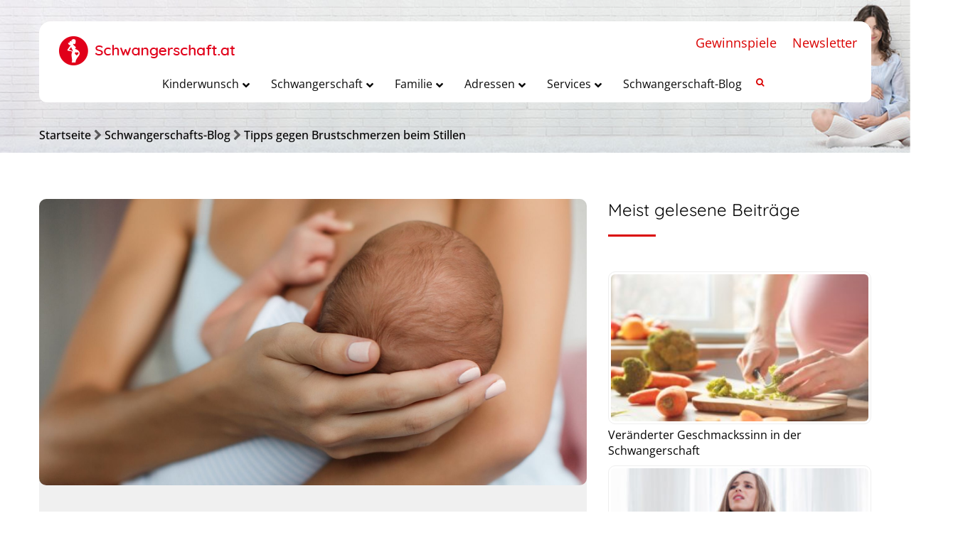

--- FILE ---
content_type: text/html; charset=UTF-8
request_url: https://www.schwangerschaft.at/tipps-gegen-brustschmerzen/
body_size: 36147
content:
<!DOCTYPE html>
<!--[if IE 7 ]>    <html lang="en-gb" class="isie ie7 oldie no-js"> <![endif]-->
<!--[if IE 8 ]>    <html lang="en-gb" class="isie ie8 oldie no-js"> <![endif]-->
<!--[if IE 9 ]>    <html lang="en-gb" class="isie ie9 no-js"> <![endif]-->
<!--[if (gt IE 9)|!(IE)]><!--> <html lang="de" prefix="og: http://ogp.me/ns#"> <!--<![endif]-->
<head>
<meta charset="UTF-8">
<meta name='viewport' content='width=device-width, initial-scale=1'>
<meta http-equiv="X-UA-Compatible" content="IE=edge">
<meta name="p:domain_verify" content="1ff738ff2351ef26a897ae4941d5787c"/>
<title>Tipps gegen Brustschmerzen beim Stillen - Schwangerschaft.at</title>
<link href='https://www.schwangerschaft.at/wp-content/themes/pregnancy/images/favicon.ico' rel='shortcut icon' type='image/x-icon'>
<link href='https://www.schwangerschaft.at/wp-content/themes/pregnancy/images/apple-touch-icon.png' rel='apple-touch-icon-precomposed'>
<link href='https://www.schwangerschaft.at/wp-content/themes/pregnancy/images/apple-touch-icon-114x114.png' sizes='114x114' rel='apple-touch-icon-precomposed'>
<link href='https://www.schwangerschaft.at/wp-content/themes/pregnancy/images/apple-touch-icon-72x72.png' sizes='72x72' rel='apple-touch-icon-precomposed'>
<link href='https://www.schwangerschaft.at/wp-content/themes/pregnancy/images/apple-touch-icon-144x144.png' sizes='144x144' rel='apple-touch-icon-precomposed'>
<meta name='robots' content='max-image-preview:large' />
<!-- This site is optimized with the Yoast SEO plugin v10.1.3 - https://yoast.com/wordpress/plugins/seo/ -->
<link rel="canonical" href="https://www.schwangerschaft.at/tipps-gegen-brustschmerzen/" />
<meta property="og:locale" content="de_DE" />
<meta property="og:type" content="article" />
<meta property="og:title" content="Tipps gegen Brustschmerzen beim Stillen - Schwangerschaft.at" />
<meta property="og:description" content="Schmerzen beim Stillen sind eines der Gründe, warum Frauen oft vorzeitig abstillen. Ungefähr ein Drittel aller Frauen, die das Stillen vorzeitig beendet haben, gaben in Untersuchungen Schmerzen als Abstillgrund an. Haben auch Sie Schmerzen beim Stillen und harte Brüste, die &hellip;" />
<meta property="og:url" content="https://www.schwangerschaft.at/tipps-gegen-brustschmerzen/" />
<meta property="og:site_name" content="Schwangerschaft.at" />
<meta property="article:tag" content="brust" />
<meta property="article:tag" content="brustwarzen" />
<meta property="article:tag" content="entzündung" />
<meta property="article:tag" content="Stillen" />
<meta property="article:section" content="Schwangerschafts-Blog" />
<meta property="article:published_time" content="2019-12-02T05:00:36+02:00" />
<meta property="article:modified_time" content="2019-12-02T08:14:38+02:00" />
<meta property="og:updated_time" content="2019-12-02T08:14:38+02:00" />
<meta property="og:image" content="https://www.schwangerschaft.at/wp-content/uploads/2018/12/schwangerblog20.jpg" />
<meta property="og:image:secure_url" content="https://www.schwangerschaft.at/wp-content/uploads/2018/12/schwangerblog20.jpg" />
<meta property="og:image:width" content="1750" />
<meta property="og:image:height" content="915" />
<meta name="twitter:card" content="summary_large_image" />
<meta name="twitter:description" content="Schmerzen beim Stillen sind eines der Gründe, warum Frauen oft vorzeitig abstillen. Ungefähr ein Drittel aller Frauen, die das Stillen vorzeitig beendet haben, gaben in Untersuchungen Schmerzen als Abstillgrund an. Haben auch Sie Schmerzen beim Stillen und harte Brüste, die [&hellip;]" />
<meta name="twitter:title" content="Tipps gegen Brustschmerzen beim Stillen - Schwangerschaft.at" />
<meta name="twitter:image" content="https://www.schwangerschaft.at/wp-content/uploads/2018/12/schwangerblog20.jpg" />
<!-- / Yoast SEO plugin. -->
<link rel='dns-prefetch' href='//ajax.googleapis.com' />
<link rel='dns-prefetch' href='//maps.googleapis.com' />
<link rel='dns-prefetch' href='//cdnjs.cloudflare.com' />
<link rel='dns-prefetch' href='//explorercanvas.googlecode.com' />
<link rel='dns-prefetch' href='//code.jquery.com' />
<link rel='dns-prefetch' href='//s.w.org' />
<link rel="alternate" type="application/rss+xml" title="Schwangerschaft.at &raquo; Feed" href="https://www.schwangerschaft.at/feed/" />
<link rel="alternate" type="application/rss+xml" title="Schwangerschaft.at &raquo; Kommentar-Feed" href="https://www.schwangerschaft.at/comments/feed/" />
<!-- schwangerschaft.at is managing ads with Advanced Ads 1.32.0 --><script data-wpfc-render="false" id="advads-ready">
window.advanced_ads_ready=function(e,a){a=a||"complete";var d=function(e){return"interactive"===a?"loading"!==e:"complete"===e};d(document.readyState)?e():document.addEventListener("readystatechange",(function(a){d(a.target.readyState)&&e()}),{once:"interactive"===a})},window.advanced_ads_ready_queue=window.advanced_ads_ready_queue||[];		</script>
<link rel='stylesheet' id='layerslider-css'  href='//www.schwangerschaft.at/wp-content/cache/wpfc-minified/eu1kp7ae/27y4z.css' type='text/css' media='all' />
<link rel='stylesheet' id='ls-google-fonts-css'  href='//www.schwangerschaft.at/wp-content/cache/wpfc-minified/9ixouxe8/20rhx.css' type='text/css' media='all' />
<style id='global-styles-inline-css' type='text/css'>
body{--wp--preset--color--black: #000000;--wp--preset--color--cyan-bluish-gray: #abb8c3;--wp--preset--color--white: #ffffff;--wp--preset--color--pale-pink: #f78da7;--wp--preset--color--vivid-red: #cf2e2e;--wp--preset--color--luminous-vivid-orange: #ff6900;--wp--preset--color--luminous-vivid-amber: #fcb900;--wp--preset--color--light-green-cyan: #7bdcb5;--wp--preset--color--vivid-green-cyan: #00d084;--wp--preset--color--pale-cyan-blue: #8ed1fc;--wp--preset--color--vivid-cyan-blue: #0693e3;--wp--preset--color--vivid-purple: #9b51e0;--wp--preset--gradient--vivid-cyan-blue-to-vivid-purple: linear-gradient(135deg,rgba(6,147,227,1) 0%,rgb(155,81,224) 100%);--wp--preset--gradient--light-green-cyan-to-vivid-green-cyan: linear-gradient(135deg,rgb(122,220,180) 0%,rgb(0,208,130) 100%);--wp--preset--gradient--luminous-vivid-amber-to-luminous-vivid-orange: linear-gradient(135deg,rgba(252,185,0,1) 0%,rgba(255,105,0,1) 100%);--wp--preset--gradient--luminous-vivid-orange-to-vivid-red: linear-gradient(135deg,rgba(255,105,0,1) 0%,rgb(207,46,46) 100%);--wp--preset--gradient--very-light-gray-to-cyan-bluish-gray: linear-gradient(135deg,rgb(238,238,238) 0%,rgb(169,184,195) 100%);--wp--preset--gradient--cool-to-warm-spectrum: linear-gradient(135deg,rgb(74,234,220) 0%,rgb(151,120,209) 20%,rgb(207,42,186) 40%,rgb(238,44,130) 60%,rgb(251,105,98) 80%,rgb(254,248,76) 100%);--wp--preset--gradient--blush-light-purple: linear-gradient(135deg,rgb(255,206,236) 0%,rgb(152,150,240) 100%);--wp--preset--gradient--blush-bordeaux: linear-gradient(135deg,rgb(254,205,165) 0%,rgb(254,45,45) 50%,rgb(107,0,62) 100%);--wp--preset--gradient--luminous-dusk: linear-gradient(135deg,rgb(255,203,112) 0%,rgb(199,81,192) 50%,rgb(65,88,208) 100%);--wp--preset--gradient--pale-ocean: linear-gradient(135deg,rgb(255,245,203) 0%,rgb(182,227,212) 50%,rgb(51,167,181) 100%);--wp--preset--gradient--electric-grass: linear-gradient(135deg,rgb(202,248,128) 0%,rgb(113,206,126) 100%);--wp--preset--gradient--midnight: linear-gradient(135deg,rgb(2,3,129) 0%,rgb(40,116,252) 100%);--wp--preset--duotone--dark-grayscale: url('#wp-duotone-dark-grayscale');--wp--preset--duotone--grayscale: url('#wp-duotone-grayscale');--wp--preset--duotone--purple-yellow: url('#wp-duotone-purple-yellow');--wp--preset--duotone--blue-red: url('#wp-duotone-blue-red');--wp--preset--duotone--midnight: url('#wp-duotone-midnight');--wp--preset--duotone--magenta-yellow: url('#wp-duotone-magenta-yellow');--wp--preset--duotone--purple-green: url('#wp-duotone-purple-green');--wp--preset--duotone--blue-orange: url('#wp-duotone-blue-orange');--wp--preset--font-size--small: 13px;--wp--preset--font-size--medium: 20px;--wp--preset--font-size--large: 36px;--wp--preset--font-size--x-large: 42px;}.has-black-color{color: var(--wp--preset--color--black) !important;}.has-cyan-bluish-gray-color{color: var(--wp--preset--color--cyan-bluish-gray) !important;}.has-white-color{color: var(--wp--preset--color--white) !important;}.has-pale-pink-color{color: var(--wp--preset--color--pale-pink) !important;}.has-vivid-red-color{color: var(--wp--preset--color--vivid-red) !important;}.has-luminous-vivid-orange-color{color: var(--wp--preset--color--luminous-vivid-orange) !important;}.has-luminous-vivid-amber-color{color: var(--wp--preset--color--luminous-vivid-amber) !important;}.has-light-green-cyan-color{color: var(--wp--preset--color--light-green-cyan) !important;}.has-vivid-green-cyan-color{color: var(--wp--preset--color--vivid-green-cyan) !important;}.has-pale-cyan-blue-color{color: var(--wp--preset--color--pale-cyan-blue) !important;}.has-vivid-cyan-blue-color{color: var(--wp--preset--color--vivid-cyan-blue) !important;}.has-vivid-purple-color{color: var(--wp--preset--color--vivid-purple) !important;}.has-black-background-color{background-color: var(--wp--preset--color--black) !important;}.has-cyan-bluish-gray-background-color{background-color: var(--wp--preset--color--cyan-bluish-gray) !important;}.has-white-background-color{background-color: var(--wp--preset--color--white) !important;}.has-pale-pink-background-color{background-color: var(--wp--preset--color--pale-pink) !important;}.has-vivid-red-background-color{background-color: var(--wp--preset--color--vivid-red) !important;}.has-luminous-vivid-orange-background-color{background-color: var(--wp--preset--color--luminous-vivid-orange) !important;}.has-luminous-vivid-amber-background-color{background-color: var(--wp--preset--color--luminous-vivid-amber) !important;}.has-light-green-cyan-background-color{background-color: var(--wp--preset--color--light-green-cyan) !important;}.has-vivid-green-cyan-background-color{background-color: var(--wp--preset--color--vivid-green-cyan) !important;}.has-pale-cyan-blue-background-color{background-color: var(--wp--preset--color--pale-cyan-blue) !important;}.has-vivid-cyan-blue-background-color{background-color: var(--wp--preset--color--vivid-cyan-blue) !important;}.has-vivid-purple-background-color{background-color: var(--wp--preset--color--vivid-purple) !important;}.has-black-border-color{border-color: var(--wp--preset--color--black) !important;}.has-cyan-bluish-gray-border-color{border-color: var(--wp--preset--color--cyan-bluish-gray) !important;}.has-white-border-color{border-color: var(--wp--preset--color--white) !important;}.has-pale-pink-border-color{border-color: var(--wp--preset--color--pale-pink) !important;}.has-vivid-red-border-color{border-color: var(--wp--preset--color--vivid-red) !important;}.has-luminous-vivid-orange-border-color{border-color: var(--wp--preset--color--luminous-vivid-orange) !important;}.has-luminous-vivid-amber-border-color{border-color: var(--wp--preset--color--luminous-vivid-amber) !important;}.has-light-green-cyan-border-color{border-color: var(--wp--preset--color--light-green-cyan) !important;}.has-vivid-green-cyan-border-color{border-color: var(--wp--preset--color--vivid-green-cyan) !important;}.has-pale-cyan-blue-border-color{border-color: var(--wp--preset--color--pale-cyan-blue) !important;}.has-vivid-cyan-blue-border-color{border-color: var(--wp--preset--color--vivid-cyan-blue) !important;}.has-vivid-purple-border-color{border-color: var(--wp--preset--color--vivid-purple) !important;}.has-vivid-cyan-blue-to-vivid-purple-gradient-background{background: var(--wp--preset--gradient--vivid-cyan-blue-to-vivid-purple) !important;}.has-light-green-cyan-to-vivid-green-cyan-gradient-background{background: var(--wp--preset--gradient--light-green-cyan-to-vivid-green-cyan) !important;}.has-luminous-vivid-amber-to-luminous-vivid-orange-gradient-background{background: var(--wp--preset--gradient--luminous-vivid-amber-to-luminous-vivid-orange) !important;}.has-luminous-vivid-orange-to-vivid-red-gradient-background{background: var(--wp--preset--gradient--luminous-vivid-orange-to-vivid-red) !important;}.has-very-light-gray-to-cyan-bluish-gray-gradient-background{background: var(--wp--preset--gradient--very-light-gray-to-cyan-bluish-gray) !important;}.has-cool-to-warm-spectrum-gradient-background{background: var(--wp--preset--gradient--cool-to-warm-spectrum) !important;}.has-blush-light-purple-gradient-background{background: var(--wp--preset--gradient--blush-light-purple) !important;}.has-blush-bordeaux-gradient-background{background: var(--wp--preset--gradient--blush-bordeaux) !important;}.has-luminous-dusk-gradient-background{background: var(--wp--preset--gradient--luminous-dusk) !important;}.has-pale-ocean-gradient-background{background: var(--wp--preset--gradient--pale-ocean) !important;}.has-electric-grass-gradient-background{background: var(--wp--preset--gradient--electric-grass) !important;}.has-midnight-gradient-background{background: var(--wp--preset--gradient--midnight) !important;}.has-small-font-size{font-size: var(--wp--preset--font-size--small) !important;}.has-medium-font-size{font-size: var(--wp--preset--font-size--medium) !important;}.has-large-font-size{font-size: var(--wp--preset--font-size--large) !important;}.has-x-large-font-size{font-size: var(--wp--preset--font-size--x-large) !important;}
</style>
<link rel='stylesheet' id='ap-fileuploader-animation-css'  href='//www.schwangerschaft.at/wp-content/cache/wpfc-minified/7kj78j40/27y4z.css' type='text/css' media='all' />
<link rel='stylesheet' id='ap-fileuploader-css'  href='//www.schwangerschaft.at/wp-content/cache/wpfc-minified/dgnn3dub/27y4z.css' type='text/css' media='all' />
<link rel='stylesheet' id='ap-jquery-ui-style-css'  href='//ajax.googleapis.com/ajax/libs/jqueryui/1.8.2/themes/smoothness/jquery-ui.css?ver=5.9.12' type='text/css' media='all' />
<link rel='stylesheet' id='ap-tagit-styles-css'  href='//www.schwangerschaft.at/wp-content/cache/wpfc-minified/mkbso9jy/27y4z.css' type='text/css' media='all' />
<link rel='stylesheet' id='ap-tagit-ui-styles-css'  href='//www.schwangerschaft.at/wp-content/cache/wpfc-minified/88efnfsb/27y4z.css' type='text/css' media='all' />
<link rel='stylesheet' id='ap-front-styles-css'  href='//www.schwangerschaft.at/wp-content/cache/wpfc-minified/jy6n17p3/27y4z.css' type='text/css' media='all' />
<link rel='stylesheet' id='ap-lightbox-css-css'  href='//www.schwangerschaft.at/wp-content/cache/wpfc-minified/20f5v2vc/27y4z.css' type='text/css' media='all' />
<link rel='stylesheet' id='dt-animation-css-css'  href='//www.schwangerschaft.at/wp-content/cache/wpfc-minified/97brbpo1/27y4z.css' type='text/css' media='all' />
<link rel='stylesheet' id='dt-sc-ilightbox-css'  href='//www.schwangerschaft.at/wp-content/cache/wpfc-minified/7wtel3mi/27y4z.css' type='text/css' media='all' />
<link rel='stylesheet' id='dt-sc-dark-skin-css'  href='//www.schwangerschaft.at/wp-content/cache/wpfc-minified/9a4b0in3/27y4z.css' type='text/css' media='all' />
<link rel='stylesheet' id='dt-sc-light-skin-css'  href='//www.schwangerschaft.at/wp-content/cache/wpfc-minified/8mls0f9f/27y4z.css' type='text/css' media='all' />
<link rel='stylesheet' id='dt-sc-parade-skin-css'  href='//www.schwangerschaft.at/wp-content/cache/wpfc-minified/haoupz5/27y4z.css' type='text/css' media='all' />
<link rel='stylesheet' id='dt-sc-metro-black-css'  href='//www.schwangerschaft.at/wp-content/cache/wpfc-minified/e5cjl10x/27y4z.css' type='text/css' media='all' />
<link rel='stylesheet' id='dt-sc-metro-white-css'  href='//www.schwangerschaft.at/wp-content/cache/wpfc-minified/jyonketz/27y4z.css' type='text/css' media='all' />
<link rel='stylesheet' id='dt-sc-mac-skin-css'  href='//www.schwangerschaft.at/wp-content/cache/wpfc-minified/euix0ovm/27y4z.css' type='text/css' media='all' />
<link rel='stylesheet' id='dt-sc-smooth-skin-css'  href='//www.schwangerschaft.at/wp-content/cache/wpfc-minified/kcv1063j/27y4z.css' type='text/css' media='all' />
<link rel='stylesheet' id='dt-sc-css-css'  href='//www.schwangerschaft.at/wp-content/cache/wpfc-minified/6mf109sw/27y4z.css' type='text/css' media='all' />
<link rel='stylesheet' id='dt-pregnancy-addon-css'  href='//www.schwangerschaft.at/wp-content/cache/wpfc-minified/8kv7iwi5/27y4z.css' type='text/css' media='all' />
<link rel='stylesheet' id='dropdown-content-css'  href='//www.schwangerschaft.at/wp-content/cache/wpfc-minified/2yney7vk/27y4z.css' type='text/css' media='all' />
<link rel='stylesheet' id='formcraft-common-css'  href='//www.schwangerschaft.at/wp-content/cache/wpfc-minified/duvxzva1/27y4z.css' type='text/css' media='all' />
<link rel='stylesheet' id='formcraft-form-css'  href='//www.schwangerschaft.at/wp-content/cache/wpfc-minified/m0xgxern/27y4z.css' type='text/css' media='all' />
<link rel='stylesheet' id='rs-plugin-settings-css'  href='//www.schwangerschaft.at/wp-content/cache/wpfc-minified/quc8d31e/27y4z.css' type='text/css' media='all' />
<style id='rs-plugin-settings-inline-css' type='text/css'>
#rs-demo-id {}
</style>
<link rel='stylesheet' id='wordpress-popular-posts-css-css'  href='//www.schwangerschaft.at/wp-content/cache/wpfc-minified/m04q9u3h/27y4z.css' type='text/css' media='all' />
<link rel='stylesheet' id='tooltip-css'  href='//www.schwangerschaft.at/wp-content/cache/wpfc-minified/9hus8ubz/27y4z.css' type='text/css' media='all' />
<link rel='stylesheet' id='icofont-css'  href='//www.schwangerschaft.at/wp-content/cache/wpfc-minified/ldshvh3k/27y4z.css' type='text/css' media='all' />
<link rel='stylesheet' id='wpp_checkbox-css'  href='//www.schwangerschaft.at/wp-content/cache/wpfc-minified/1gim56n8/27y4z.css' type='text/css' media='all' />
<link rel='stylesheet' id='wpp_style-css'  href='//www.schwangerschaft.at/wp-content/cache/wpfc-minified/1e6795s9/27y4z.css' type='text/css' media='all' />
<!--[if IE]>
<link rel='stylesheet' id='html5shiv-css'  href='https://cdnjs.cloudflare.com/ajax/libs/html5shiv/3.7.2/html5shiv.min.js?ver=3.7.2' type='text/css' media='1' />
<![endif]-->
<!--[if IE]>
<link rel='stylesheet' id='excanvas-css'  href='http://explorercanvas.googlecode.com/svn/trunk/excanvas.js?ver=2.0' type='text/css' media='1' />
<![endif]-->
<link rel='stylesheet' id='jquery-ui-datepicker-css'  href='https://code.jquery.com/ui/1.11.0/themes/smoothness/jquery-ui.css?ver=5.9.12' type='text/css' media='all' />
<link rel='stylesheet' id='borlabs-cookie-css'  href='//www.schwangerschaft.at/wp-content/cache/wpfc-minified/g28pt79q/27y4z.css' type='text/css' media='all' />
<link rel='stylesheet' id='fancybox-css'  href='//www.schwangerschaft.at/wp-content/cache/wpfc-minified/l91wnkqx/27y4z.css' type='text/css' media='screen' />
<link rel='stylesheet' id='ubermenu-css'  href='//www.schwangerschaft.at/wp-content/cache/wpfc-minified/lbluk087/27y4z.css' type='text/css' media='all' />
<link rel='stylesheet' id='ubermenu-vanilla-css'  href='//www.schwangerschaft.at/wp-content/cache/wpfc-minified/6knn2kc4/27y4z.css' type='text/css' media='all' />
<link rel='stylesheet' id='ubermenu-font-awesome-all-css'  href='//www.schwangerschaft.at/wp-content/cache/wpfc-minified/97rr5hc1/27y4z.css' type='text/css' media='all' />
<link rel='stylesheet' id='style-css'  href='//www.schwangerschaft.at/wp-content/cache/wpfc-minified/jo6q9z6q/27y4z.css' type='text/css' media='all' />
<link rel='stylesheet' id='prettyphoto-css'  href='//www.schwangerschaft.at/wp-content/cache/wpfc-minified/6ke9l8ea/27y4z.css' type='text/css' media='all' />
<link rel='stylesheet' id='font-awesome-css'  href='//www.schwangerschaft.at/wp-content/cache/wpfc-minified/d5js36l4/27y4z.css' type='text/css' media='all' />
<link rel='stylesheet' id='pe-icon-7-stroke-css'  href='//www.schwangerschaft.at/wp-content/cache/wpfc-minified/jn2m1dme/27y4z.css' type='text/css' media='all' />
<link rel='stylesheet' id='stroke-gap-icons-style-css'  href='//www.schwangerschaft.at/wp-content/cache/wpfc-minified/l0fmdu0b/27y4z.css' type='text/css' media='all' />
<link rel='stylesheet' id='custom-css'  href='//www.schwangerschaft.at/wp-content/themes/pregnancy/css/style-custom-color.php?ver=1.4' type='text/css' media='all' />
<link rel='stylesheet' id='default-color-php-css'  href='//www.schwangerschaft.at/wp-content/themes/pregnancy/css/style-default-color.php?ver=1.4' type='text/css' media='all' />
<link rel='stylesheet' id='style-php-css'  href='//www.schwangerschaft.at/wp-content/themes/pregnancy/css/style-fonts.php?ver=1.4' type='text/css' media='all' />
<link rel='stylesheet' id='custom-event-css'  href='//www.schwangerschaft.at/wp-content/cache/wpfc-minified/2bmdychv/27y4z.css' type='text/css' media='all' />
<link rel='stylesheet' id='responsive-css'  href='//www.schwangerschaft.at/wp-content/cache/wpfc-minified/dg6ptpgn/27y4z.css' type='text/css' media='all' />
<link rel='stylesheet' id='responsive-style-css'  href='//www.schwangerschaft.at/wp-content/cache/wpfc-minified/mn9mkyi1/27y4z.css' type='text/css' media='all' />
<link rel='stylesheet' id='pregnancy-fonts-css'  href='//www.schwangerschaft.at/wp-content/cache/wpfc-minified/mat3u76x/20rhx.css' type='text/css' media='all' />
<link rel='stylesheet' id='dt-custom-css'  href='//www.schwangerschaft.at/wp-content/cache/wpfc-minified/dhs1izfg/27y4z.css' type='text/css' media='all' />
<script type='text/javascript' id='layerslider-greensock-js-extra'>
/* <![CDATA[ */
var LS_Meta = {"v":"6.7.1"};
/* ]]> */
</script>
<script type='text/javascript' src='https://www.schwangerschaft.at/wp-content/plugins/LayerSlider/static/layerslider/js/greensock.js?ver=1.19.0' id='layerslider-greensock-js'></script>
<script type='text/javascript' src='https://www.schwangerschaft.at/wp-includes/js/jquery/jquery.min.js?ver=3.6.0' id='jquery-core-js'></script>
<script type='text/javascript' src='https://www.schwangerschaft.at/wp-includes/js/jquery/jquery-migrate.min.js?ver=3.3.2' id='jquery-migrate-js'></script>
<script type='text/javascript' src='https://www.schwangerschaft.at/wp-content/plugins/LayerSlider/static/layerslider/js/layerslider.kreaturamedia.jquery.js?ver=6.7.1' id='layerslider-js'></script>
<script type='text/javascript' src='https://www.schwangerschaft.at/wp-content/plugins/LayerSlider/static/layerslider/js/layerslider.transitions.js?ver=6.7.1' id='layerslider-transitions-js'></script>
<script type='text/javascript' src='//ajax.googleapis.com/ajax/libs/jqueryui/1.9.2/jquery-ui.min.js?ver=5.9.12' id='ap-jquery-ui-js'></script>
<script type='text/javascript' src='https://www.schwangerschaft.at/wp-content/plugins/anonymous-post-pro/js/tag-it.js?ver=3.2.6' id='ap-tagit-js-js'></script>
<script type='text/javascript' src='https://www.schwangerschaft.at/wp-content/plugins/anonymous-post-pro/js/tag-it-custom.js?ver=3.2.6' id='ap-tagit-custom-js-js'></script>
<script type='text/javascript' src='https://www.schwangerschaft.at/wp-content/plugins/anonymous-post-pro/js/fileuploader.js?ver=5.9.12' id='ap-fileuploader-js'></script>
<script type='text/javascript' src='https://www.schwangerschaft.at/wp-content/plugins/anonymous-post-pro/lightbox/js/lightbox.js?ver=3.2.6' id='ap-lightbox-js-js'></script>
<script type='text/javascript' src='https://www.schwangerschaft.at/wp-includes/js/jquery/ui/core.min.js?ver=1.13.1' id='jquery-ui-core-js'></script>
<script type='text/javascript' src='https://www.schwangerschaft.at/wp-includes/js/jquery/ui/datepicker.min.js?ver=1.13.1' id='jquery-ui-datepicker-js'></script>
<script type='text/javascript' id='jquery-ui-datepicker-js-after'>
jQuery(function(jQuery){jQuery.datepicker.setDefaults({"closeText":"Schlie\u00dfen","currentText":"Heute","monthNames":["Januar","Februar","M\u00e4rz","April","Mai","Juni","Juli","August","September","Oktober","November","Dezember"],"monthNamesShort":["Jan.","Feb.","M\u00e4rz","Apr.","Mai","Juni","Juli","Aug.","Sep.","Okt.","Nov.","Dez."],"nextText":"Weiter","prevText":"Zur\u00fcck","dayNames":["Sonntag","Montag","Dienstag","Mittwoch","Donnerstag","Freitag","Samstag"],"dayNamesShort":["So.","Mo.","Di.","Mi.","Do.","Fr.","Sa."],"dayNamesMin":["S","M","D","M","D","F","S"],"dateFormat":"MM d, yy","firstDay":1,"isRTL":false});});
</script>
<script type='text/javascript' id='ap-frontend-js-js-extra'>
/* <![CDATA[ */
var ap_fileuploader = {"upload_url":"https:\/\/www.schwangerschaft.at\/wp-admin\/admin-ajax.php","nonce":"03057db68c"};
var ap_form_required_message = "This field is required";
var ap_captcha_error_message = "Sum is not correct.";
/* ]]> */
</script>
<script type='text/javascript' src='https://www.schwangerschaft.at/wp-content/plugins/anonymous-post-pro/js/frontend.js?ver=3.2.6' id='ap-frontend-js-js'></script>
<script type='text/javascript' src='https://www.schwangerschaft.at/wp-content/plugins/revslider/public/assets/js/jquery.themepunch.tools.min.js?ver=5.4.7.2' id='tp-tools-js'></script>
<script type='text/javascript' src='https://www.schwangerschaft.at/wp-content/plugins/revslider/public/assets/js/jquery.themepunch.revolution.min.js?ver=5.4.7.2' id='revmin-js'></script>
<script type='text/javascript' id='wpp-js-js-extra'>
/* <![CDATA[ */
var wpp_params = {"sampling_active":"0","sampling_rate":"100","ajax_url":"https:\/\/www.schwangerschaft.at\/wp-json\/wordpress-popular-posts\/v1\/popular-posts\/","ID":"292065","token":"11cc721634","debug":""};
/* ]]> */
</script>
<script type='text/javascript' src='https://www.schwangerschaft.at/wp-content/plugins/wordpress-popular-posts/public/js/wpp-4.2.0.min.js?ver=4.2.2' id='wpp-js-js'></script>
<script type='text/javascript' id='wpp_js-js-extra'>
/* <![CDATA[ */
var wpp_object = {"ajaxurl":"https:\/\/www.schwangerschaft.at\/wp-admin\/admin-ajax.php","copyText":"Copied !"};
/* ]]> */
</script>
<script type='text/javascript' src='https://www.schwangerschaft.at/wp-content/plugins/wp-poll/assets/front/js/scripts.js?ver=5.9.12' id='wpp_js-js'></script>
<script type='text/javascript' id='advanced-ads-advanced-js-js-extra'>
/* <![CDATA[ */
var advads_options = {"blog_id":"1","privacy":{"enabled":false,"state":"not_needed"}};
/* ]]> */
</script>
<script type='text/javascript' src='https://www.schwangerschaft.at/wp-content/plugins/advanced-ads/public/assets/js/advanced.min.js?ver=1.32.0' id='advanced-ads-advanced-js-js'></script>
<script type='text/javascript' id='advanced_ads_pro/visitor_conditions-js-extra'>
/* <![CDATA[ */
var advanced_ads_pro_visitor_conditions = {"referrer_cookie_name":"advanced_ads_pro_visitor_referrer","referrer_exdays":"365","page_impr_cookie_name":"advanced_ads_page_impressions","page_impr_exdays":"3650"};
/* ]]> */
</script>
<script type='text/javascript' src='https://www.schwangerschaft.at/wp-content/plugins/advanced-ads-pro/modules/advanced-visitor-conditions/inc/conditions.min.js?ver=2.16.1' id='advanced_ads_pro/visitor_conditions-js'></script>
<script type='text/javascript' id='borlabs-cookie-prioritize-js-extra'>
/* <![CDATA[ */
var borlabsCookiePrioritized = {"domain":"www.schwangerschaft.at","path":"\/","version":"1","bots":"1","optInJS":{"statistics":{"google-tag-manager":"PHNjcmlwdCBhc3luYyBzcmM9Imh0dHBzOi8vd3d3Lmdvb2dsZXRhZ21hbmFnZXIuY29tL2d0YWcvanM\/[base64]"}}};
/* ]]> */
</script>
<script type='text/javascript' src='https://www.schwangerschaft.at/wp-content/plugins/borlabs-cookie/assets/javascript/borlabs-cookie-prioritize.min.js?ver=2.2.49' id='borlabs-cookie-prioritize-js'></script>
<script type='text/javascript' src='https://www.schwangerschaft.at/wp-content/themes/pregnancy/functions/js/modernizr.custom.js?ver=5.9.12' id='modernizr-custom-js'></script>
<meta name="generator" content="Powered by LayerSlider 6.7.1 - Multi-Purpose, Responsive, Parallax, Mobile-Friendly Slider Plugin for WordPress." />
<!-- LayerSlider updates and docs at: https://layerslider.kreaturamedia.com -->
<link rel="https://api.w.org/" href="https://www.schwangerschaft.at/wp-json/" /><link rel="alternate" type="application/json" href="https://www.schwangerschaft.at/wp-json/wp/v2/posts/292065" /><link rel="EditURI" type="application/rsd+xml" title="RSD" href="https://www.schwangerschaft.at/xmlrpc.php?rsd" />
<link rel="wlwmanifest" type="application/wlwmanifest+xml" href="https://www.schwangerschaft.at/wp-includes/wlwmanifest.xml" /> 
<meta name="generator" content="WordPress 5.9.12" />
<link rel='shortlink' href='https://www.schwangerschaft.at/?p=292065' />
<link rel="alternate" type="application/json+oembed" href="https://www.schwangerschaft.at/wp-json/oembed/1.0/embed?url=https%3A%2F%2Fwww.schwangerschaft.at%2Ftipps-gegen-brustschmerzen%2F" />
<link rel="alternate" type="text/xml+oembed" href="https://www.schwangerschaft.at/wp-json/oembed/1.0/embed?url=https%3A%2F%2Fwww.schwangerschaft.at%2Ftipps-gegen-brustschmerzen%2F&#038;format=xml" />
<style id="ubermenu-custom-generated-css">
/** Font Awesome 4 Compatibility **/
.fa{font-style:normal;font-variant:normal;font-weight:normal;font-family:FontAwesome;}
/** UberMenu Custom Menu Styles (Customizer) **/
/* main */
.ubermenu-main { background-color:#ffffff; background:-webkit-gradient(linear,left top,left bottom,from(#ffffff),to(#ffffff)); background:-webkit-linear-gradient(top,#ffffff,#ffffff); background:-moz-linear-gradient(top,#ffffff,#ffffff); background:-ms-linear-gradient(top,#ffffff,#ffffff); background:-o-linear-gradient(top,#ffffff,#ffffff); background:linear-gradient(top,#ffffff,#ffffff); border:1px solid #ffffff; }
.ubermenu-main, .ubermenu-main > .ubermenu-nav { -webkit-border-radius:10px; -moz-border-radius:10px; -o-border-radius:10px; border-radius:10px; }
.ubermenu-main .ubermenu-item-level-0 > .ubermenu-target { font-size:16px; text-transform:capitalize; color:#0a0a0a; border-left:1px solid #ffffff; border:none; }
.ubermenu-main .ubermenu-nav .ubermenu-item.ubermenu-item-level-0 > .ubermenu-target { font-weight:normal; }
.ubermenu.ubermenu-main .ubermenu-item-level-0:hover > .ubermenu-target, .ubermenu-main .ubermenu-item-level-0.ubermenu-active > .ubermenu-target { color:#0a0a0a; background-color:#ffffff; background:-webkit-gradient(linear,left top,left bottom,from(#ffffff),to(#ffffff)); background:-webkit-linear-gradient(top,#ffffff,#ffffff); background:-moz-linear-gradient(top,#ffffff,#ffffff); background:-ms-linear-gradient(top,#ffffff,#ffffff); background:-o-linear-gradient(top,#ffffff,#ffffff); background:linear-gradient(top,#ffffff,#ffffff); }
.ubermenu-main .ubermenu-item-level-0.ubermenu-current-menu-item > .ubermenu-target, .ubermenu-main .ubermenu-item-level-0.ubermenu-current-menu-parent > .ubermenu-target, .ubermenu-main .ubermenu-item-level-0.ubermenu-current-menu-ancestor > .ubermenu-target { color:#000000; background-color:#ffffff; background:-webkit-gradient(linear,left top,left bottom,from(#ffffff),to(#ffffff)); background:-webkit-linear-gradient(top,#ffffff,#ffffff); background:-moz-linear-gradient(top,#ffffff,#ffffff); background:-ms-linear-gradient(top,#ffffff,#ffffff); background:-o-linear-gradient(top,#ffffff,#ffffff); background:linear-gradient(top,#ffffff,#ffffff); }
.ubermenu-main .ubermenu-item.ubermenu-item-level-0 > .ubermenu-highlight { color:#0a0a0a; background-color:#ffffff; background:-webkit-gradient(linear,left top,left bottom,from(#ffffff),to(#ffffff)); background:-webkit-linear-gradient(top,#ffffff,#ffffff); background:-moz-linear-gradient(top,#ffffff,#ffffff); background:-ms-linear-gradient(top,#ffffff,#ffffff); background:-o-linear-gradient(top,#ffffff,#ffffff); background:linear-gradient(top,#ffffff,#ffffff); }
.ubermenu.ubermenu-main .ubermenu-item-level-0 > .ubermenu-target { border-radius:16px; background-color:#ffffff; background:-webkit-gradient(linear,left top,left bottom,from(#ffffff),to(#ffffff)); background:-webkit-linear-gradient(top,#ffffff,#ffffff); background:-moz-linear-gradient(top,#ffffff,#ffffff); background:-ms-linear-gradient(top,#ffffff,#ffffff); background:-o-linear-gradient(top,#ffffff,#ffffff); background:linear-gradient(top,#ffffff,#ffffff); }
.ubermenu-main .ubermenu-submenu.ubermenu-submenu-drop { color:#3f3f3f; }
.ubermenu-main .ubermenu-submenu .ubermenu-highlight { color:#0a0a0a; }
.ubermenu-main .ubermenu-submenu .ubermenu-item-header > .ubermenu-target, .ubermenu-main .ubermenu-tab > .ubermenu-target { font-size:14px; }
.ubermenu-main .ubermenu-item-normal > .ubermenu-target { font-size:14px; }
.ubermenu.ubermenu-main .ubermenu-tabs .ubermenu-tabs-group > .ubermenu-tab > .ubermenu-target { font-size:14px; }
.ubermenu.ubermenu-main .ubermenu-submenu .ubermenu-tab.ubermenu-active > .ubermenu-target { color:#0a0a0a; }
.ubermenu-main .ubermenu-submenu .ubermenu-tab.ubermenu-current-menu-item > .ubermenu-target, .ubermenu-main .ubermenu-submenu .ubermenu-tab.ubermenu-current-menu-parent > .ubermenu-target, .ubermenu-main .ubermenu-submenu .ubermenu-tab.ubermenu-current-menu-ancestor > .ubermenu-target { color:#0a0a0a; }
.ubermenu-main .ubermenu-target > .ubermenu-target-description { font-size:14px; }
.ubermenu-responsive-toggle.ubermenu-responsive-toggle-main { background:#ffffff; color:#0a0a0a; }
.ubermenu-responsive-toggle.ubermenu-responsive-toggle-main:hover { background:#ffffff; color:#0a0a0a; }
/* Status: Loaded from Transient */
</style><script type="text/javascript">
var advadsCfpQueue = [];
var advadsCfpAd = function( adID ){
if ( 'undefined' == typeof advadsProCfp ) { advadsCfpQueue.push( adID ) } else { advadsProCfp.addElement( adID ) }
};
</script>
<!-- pregnancy dynamic style -->
<style id="pregnancy-dynamic-style-css">
a, h1 a:hover, h2 a:hover, h3 a:hover, h4 a:hover, h5 a:hover, h6 a:hover, .menu-icons-wrapper .search a:hover, .portfolio .image-overlay .links a:hover, #footer a:hover, #footer .footer-copyright .menu-links li a:hover, #footer .footer-copyright .copyright-left a:hover, .top-bar a:hover, #footer .dt-sc-dark-bg .recent-posts-widget li .entry-meta a:hover, #footer .dt-sc-dark-bg .entry-title h4 a:hover, #footer .dt-sc-dark-bg a:hover, .dt-sc-sociable.diamond-square-border li:hover a, .available-domains li span,.blog-entry.entry-date-left .entry-date a:hover, .dt-sc-menu .image-overlay .price, .dt-sc-menu .image-overlay h6 a:hover, .dt-sc-menu .menu-categories a:hover, .dt-sc-title.with-sub-title h3, .blog-entry .entry-meta a:hover, .dt-sc-image-with-caption h3 a, .blog-entry.entry-date-author-left .entry-date-author .comments:hover, .blog-entry.entry-date-author-left .entry-date-author .comments:hover i, .dt-sc-model-sorting a:hover, .dt-sc-model-sorting a.active-sort, .left-header-footer .dt-sc-sociable.filled li a, .entry-meta-data p a:hover, .blog-entry.entry-date-author-left .entry-date-author .entry-author a:hover, .blog-entry.entry-date-author-left .entry-date-author .comments a:hover, .widget #wp-calendar td a:hover, .portfolio.type7 .image-overlay .links a, .dt-sc-dark-bg .widget #wp-calendar td a:hover, .project-details li a:hover, .portfolio-categories a:hover, .dt-portfolio-single-slider-wrapper #bx-pager a.active:hover:before, .dt-portfolio-single-slider-wrapper #bx-pager a, .breadcrumb a:hover, .secondary-sidebar .widget ul li > a:hover { color:#da0000; }#main-menu ul li a:hover, #main-menu > ul > li.current_page_item > a, #main-menu > ul > li.current_page_ancestor > a, #main-menu > ul > li.current-menu-item > a, #main-menu ul > li.current-menu-ancestor > a, #main-menu ul li.menu-item-simple-parent ul > li.current_page_item > a, #main-menu ul li.menu-item-simple-parent ul > li.current_page_ancestor > a, #main-menu ul li.menu-item-simple-parent ul > li.current-menu-item > a, #main-menu ul li.menu-item-simple-parent ul > li.current-menu-ancestor > a { color:#da0000; }#main-menu ul li.menu-item-simple-parent ul li a:hover, #main-menu ul li.menu-item-megamenu-parent:hover > a, #main-menu ul > li.menu-item-simple-parent:hover > a, #main-menu ul li.menu-item-simple-parent ul li:hover > a { color:#da0000; }#main-menu .megamenu-child-container ul.sub-menu > li > ul li a:hover { color:#da0000; }#main-menu .megamenu-child-container ul.sub-menu > li.current_page_item > a, #main-menu .megamenu-child-container ul.sub-menu > li.current_page_ancestor > a, #main-menu .megamenu-child-container ul.sub-menu > li.current-menu-item > a, #main-menu .megamenu-child-container ul.sub-menu > li.current-menu-ancestor > a, #main-menu .megamenu-child-container ul.sub-menu > li.current_page_item > span, #main-menu .megamenu-child-container ul.sub-menu > li.current_page_ancestor > span, #main-menu .megamenu-child-container ul.sub-menu > li.current-menu-item > span, #main-menu .megamenu-child-container ul.sub-menu > li.current-menu-ancestor > span { color:#da0000; }.menu-active-highlight-grey #main-menu > ul.menu > li.current_page_item > a:before, .menu-active-highlight-grey #main-menu > ul.menu > li.current_page_ancestor > a:before, .menu-active-highlight-grey #main-menu > ul.menu > li.current-menu-item > a:before, .menu-active-highlight-grey #main-menu > ul.menu > li.current-menu-ancestor > a:before { background:#da0000; }.menu-active-with-double-border #main-menu > ul.menu > li.current_page_item > a, .menu-active-with-double-border #main-menu > ul.menu > li.current_page_ancestor > a, .menu-active-with-double-border #main-menu > ul.menu > li.current-menu-item > a, .menu-active-with-double-border #main-menu > ul.menu > li.current-menu-ancestor > a { border-color:#da0000; }#main-menu ul li.menu-item-simple-parent ul, #main-menu .megamenu-child-container { border-bottom-color:#da0000; }.menu-active-highlight-grey #main-menu > ul.menu > li.current_page_item > a:before, .menu-active-highlight-grey #main-menu > ul.menu > li.current_page_ancestor > a:before, .menu-active-highlight-grey #main-menu > ul.menu > li.current-menu-item > a:before, .menu-active-highlight-grey #main-menu > ul.menu > li.current-menu-ancestor > a:before, .left-header #main-menu > ul.menu > li.current_page_item > a, .left-header #main-menu > ul.menu > li.current_page_ancestor > a, .left-header #main-menu > ul.menu > li.current-menu-item > a, .left-header #main-menu > ul.menu > li.current-menu-ancestor > a { background:#da0000; }.menu-active-highlight #main-menu > ul.menu > li.current_page_item, .menu-active-highlight #main-menu > ul.menu > li.current_page_ancestor, .menu-active-highlight #main-menu > ul.menu > li.current-menu-item, .menu-active-highlight #main-menu > ul.menu > li.current-menu-ancestor, .menu-active-with-icon #main-menu > ul.menu > li.current_page_item > a:before, .menu-active-with-icon #main-menu > ul.menu > li.current_page_ancestor > a:before, .menu-active-with-icon #main-menu > ul.menu > li.current-menu-item > a:before, .menu-active-with-icon #main-menu > ul.menu > li.current-menu-ancestor > a:before, .menu-active-with-icon #main-menu > ul.menu > li.current_page_item > a:after, .menu-active-with-icon #main-menu > ul.menu > li.current_page_ancestor > a:after, .menu-active-with-icon #main-menu > ul.menu > li.current-menu-item > a:after, .menu-active-with-icon #main-menu > ul.menu > li.current-menu-ancestor > a:after, .menu-active-border-with-arrow#main-menu > ul.menu > li.current_page_item > a:after, .menu-active-border-with-arrow#main-menu > ul.menu > li.current_page_ancestor > a:after, .menu-active-border-with-arrow#main-menu > ul.menu > li.current-menu-item > a:after, .menu-active-border-with-arrow#main-menu > ul.menu > li.current-menu-ancestor > a:after, .menu-active-with-two-border #main-menu > ul.menu > li.current_page_item > a:before, .menu-active-with-two-border #main-menu > ul.menu > li.current_page_ancestor > a:before, .menu-active-with-two-border #main-menu > ul.menu > li.current-menu-item > a:before, .menu-active-with-two-border #main-menu > ul.menu > li.current-menu-ancestor > a:before, .menu-active-with-two-border #main-menu > ul.menu > li.current_page_item > a:after, .menu-active-with-two-border #main-menu > ul.menu > li.current_page_ancestor > a:after, .menu-active-with-two-border #main-menu > ul.menu > li.current-menu-item > a:after, .menu-active-with-two-border #main-menu > ul.menu > li.current-menu-ancestor > a:after { background:#da0000; }.two-color-header .main-header-wrapper:before { background:#da0000; }.menu-active-border-with-arrow#main-menu > ul.menu > li.current_page_item > a:before, .menu-active-border-with-arrow#main-menu > ul.menu > li.current_page_ancestor > a:before, .menu-active-border-with-arrow#main-menu > ul.menu > li.current-menu-item > a:before, .menu-active-border-with-arrow#main-menu > ul.menu > li.current-menu-ancestor > a:before { border-bottom-color:#da0000; }.menu-active-highlight-with-arrow #main-menu > ul.menu > li.current_page_item > a:before, .menu-active-highlight-with-arrow #main-menu > ul.menu > li.current_page_ancestor > a:before, .menu-active-highlight-with-arrow #main-menu > ul.menu > li.current-menu-item > a:before, .menu-active-highlight-with-arrow #main-menu > ul.menu > li.current-menu-ancestor > a:before { border-top-color:#da0000; }#main-menu .menu-item-widget-area-container .widget ul li > a:hover, #main-menu .megamenu-child-container.dt-sc-dark-bg > ul.sub-menu > li > a:hover, #main-menu .megamenu-child-container.dt-sc-dark-bg ul.sub-menu > li > ul li a:hover, #main-menu .megamenu-child-container.dt-sc-dark-bg ul.sub-menu > li > ul li a:hover .fa, #main-menu .dt-sc-dark-bg .menu-item-widget-area-container .widget ul li > a:hover, #main-menu .dt-sc-dark-bg .menu-item-widget-area-container .widget_recent_posts .entry-title h4 a:hover, #main-menu ul li.menu-item-simple-parent.dt-sc-dark-bg ul li a:hover, #main-menu .menu-item-widget-area-container .widget li:hover:before { color:#da0000; }.dt-menu-toggle { background:#da0000; }.dt-sc-portfolio-sorting a.active-sort, .dt-sc-portfolio-sorting a:hover, .dt-sc-sociable.rounded-border li a:hover, .dt-sc-dark-bg .dt-sc-sociable.rounded-border li a:hover, .dt-sc-dark-bg .dt-sc-sociable.square-border li a:hover, .dt-sc-sociable.diamond-square-border li:hover, .widget .dt-sc-newsletter-section.boxed, .widget .dt-sc-newsletter-section.boxed .dt-sc-subscribe-frm input[type="submit"], .tagcloud a:hover, .dt-sc-dark-bg .tagcloud a:hover, .blog-entry.entry-date-left .entry-date span, .dt-sc-menu-sorting a.active-sort, .dt-sc-menu .image-overlay .price, .hotel-search-container form input[type="submit"], .pagination ul li a:hover, .pagination ul li span, .portfolio.type7 .image-overlay .links a:before, .blog-entry.blog-medium-style:hover .entry-format a, ul.commentlist li .reply a:hover, .post-nav-container .post-next-link a:hover, .post-nav-container .post-prev-link a:hover { border-color:#da0000; }.dt-sc-portfolio-sorting a.active-sort, .dt-sc-portfolio-sorting a:hover, .dt-sc-portfolio-sorting a:hover:before, .dt-sc-portfolio-sorting a:hover:after, .dt-sc-portfolio-sorting a.active-sort:before, .dt-sc-portfolio-sorting a.active-sort:after, .entry-format a, .menu-icons-wrapper.rounded-icons .search a span:hover, .menu-icons-wrapper.rounded-icons .cart a span:hover, .live-chat a, input[type="submit"], button, input[type="reset"], .widget .dt-sc-newsletter-section.boxed .dt-sc-subscribe-frm input[type="submit"]:hover, .tagcloud a:hover, .dt-sc-dark-bg .tagcloud a:hover, .widgettitle:before, .domain-search-container, .dt-sc-icon-box.type6 .icon-wrapper, .skin-highlight, .left-header-footer, .menu-icons-wrapper .cart sup, .post-edit-link:hover, .vc_inline-link:hover, .pagination ul li a:hover, .pagination ul li span, .widget.widget_categories ul li > a:hover span, .widget.widget_archive ul li > a:hover span, .widget.widget_archive ul li > a:hover span, #footer .dt-sc-dark-bg .widget.widget_categories ul li > a:hover span, #footer .dt-sc-dark-bg .widget.widget_archive ul li > a:hover span, .portfolio.type2 .image-overlay-details, .portfolio.type2 .image-overlay .links a:hover, .dt-sc-portfolio-sorting.type2, .dt-sc-portfolio-sorting.type2:before, .portfolio.type6 .image-overlay .links a:hover, .portfolio.type7 .image-overlay-details .categories a:before, .portfolio.type7 .image-overlay .links a:hover:before, .blog-entry.blog-medium-style:hover .entry-format a,.blog-entry.blog-medium-style.dt-blog-medium-highlight.dt-sc-skin-highlight, .blog-entry.blog-medium-style.dt-blog-medium-highlight.dt-sc-skin-highlight .entry-format a, ul.commentlist li .reply a:hover, .post-nav-container .post-next-link a:hover, .post-nav-container .post-prev-link a:hover, .dt-sc-dark-bg .widget.widget_categories ul li > a:hover span, th, .dt-bmi-inner-content tbody th, .dt-bmi-inner-content tbody tr:nth-child(2n+1) th { background:#da0000; }.left-header #toggle-sidebar, .overlay-header #trigger-overlay, .overlay .overlay-close { background:#da0000; }.overlay-header .overlay { background:rgba(218,0,0, 0.9); }.portfolio .image-overlay, .recent-portfolio-widget ul li a:before, .dt-sc-image-caption.type2:hover .dt-sc-image-content { background:rgba(218,0,0, 0.9); }.portfolio.type4 .image-overlay { background:rgba(218,0,0, 0.8); }.available-domains li .tdl:before, .available-domains li:hover .dt-sc-button, .dt-sc-highlight.extend-bg-fullwidth-left:before, .dt-sc-menu .menu-categories a:before, .hotel-search-container form input[type="submit"]:hover, .hotel-search-container .selection-box:after { background:#da0000; }.dt-sc-up-arrow:before, .dt-sc-image-caption .dt-sc-image-wrapper .icon-wrapper:before, .dt-sc-triangle-wrapper.alter:hover .dt-sc-triangle-content:before { border-bottom-color:#da0000; }.dt-sc-triangle-wrapper:hover .dt-sc-triangle-content:before { border-top-color:#da0000; }.secondary-sidebar .type5 .widgettitle { border-color:rgba(218,0,0, 0.5); }.secondary-sidebar .type3 .widgettitle, .secondary-sidebar .type6 .widgettitle, .secondary-sidebar .type13 .widgettitle:before { border-color:#da0000; }.secondary-sidebar .type12 .widgettitle { background:rgba(218,0,0, 0.2); }.dt-sc-icon-box.type1 .icon-wrapper .icon, .dt-sc-icon-box.type2 .icon-wrapper .icon, .skin-highlight .dt-sc-button.rounded-border:hover, .skin-highlight .dt-sc-button.bordered:hover, .dt-sc-icon-box.type4 .icon-wrapper span, .dt-sc-icon-box.type5:hover .icon-content h4 a, .dt-sc-testimonial-special-wrapper:after, .dt-sc-popular-procedures .details .duration, .dt-sc-popular-procedures .details .price, .dt-sc-testimonial.type4 .dt-sc-testimonial-author cite, ul.dt-sc-tabs-vertical-frame > li > a:hover, ul.dt-sc-tabs-vertical-frame > li.current a, .dt-sc-text-with-icon span, .dt-sc-testimonial.type5 .dt-sc-testimonial-author cite, ul.dt-sc-tabs-horizontal-frame > li > a.current, .dt-sc-title.script-with-sub-title h2, .dt-sc-image-caption.type3 .dt-sc-image-content h3, .dt-sc-menu-sorting a:hover, .dt-sc-menu-sorting a.active-sort, .dt-sc-team.rounded .dt-sc-team-details .dt-sc-team-social li a:hover, .dt-sc-dark-bg .blog-medium-style.white-highlight .dt-sc-button.fully-rounded-border, .dt-sc-contact-info.type3 span, .dt-sc-timeline .dt-sc-timeline-content h2 span, .dt-sc-title.with-two-color-stripe h2, .dt-sc-hr-timeline-section.type2 .dt-sc-hr-timeline-content:hover h3, .dt-sc-training-details h6, .dt-sc-icon-box.type5.no-icon-bg .icon-wrapper span, .dt-sc-icon-box.type5.no-icon-bg:hover .icon-wrapper span, .dt-sc-counter.type3.diamond-square h4, .dt-sc-icon-box.type10:hover .icon-content h4, .dt-sc-counter.type6:hover h4, .dt-sc-button.with-shadow.white, .dt-sc-pr-tb-col.type2 .dt-sc-buy-now a, .dt-sc-event-image-caption .dt-sc-image-content h3, .dt-sc-events-list .dt-sc-event-title h5 a, .dt-sc-team-social.hexagon-border li:hover a, .dt-sc-sociable.hexagon-border li:hover a, .dt-sc-icon-box.type10 .icon-wrapper span, .dt-sc-button.fully-rounded-border, .dt-sc-button.rounded-border, .dt-sc-button.bordered, ul.dt-sc-tabs-horizontal > li > a.current, ul.dt-sc-tabs-vertical > li > a.current, ul.dt-sc-tabs-horizontal > li > a:hover, ul.dt-sc-tabs-vertical > li > a:hover, ul.dt-sc-tabs-horizontal-frame > li > a:hover, .dt-sc-dark-bg.skin-color .dt-sc-button.fully-rounded-border:hover, .dt-sc-sociable.hexagon-with-border li:hover a { color:#da0000; }.dt-sc-menu-sorting a { color:rgba(218,0,0, 0.6); }.dt-sc-small-separator, .dt-sc-button.filled, .dt-sc-button:hover, .dt-sc-highlight, .dt-sc-icon-box.type1 .icon-content h4:before, .dt-sc-counter.type1 .icon-wrapper:before, .dt-sc-testimonial-wrapper .dt-sc-testimonial-bullets a:hover, .dt-sc-testimonial-wrapper .dt-sc-testimonial-bullets a.active, .dt-sc-team-social.rounded-border li a:hover, .dt-sc-icon-box.type3 .icon-wrapper span, .dt-sc-team-social.rounded-square li a, .dt-sc-team.hide-social-show-on-hover:hover .dt-sc-team-details, .dt-sc-button.rounded-border:hover, .dt-sc-button.bordered:hover, .carousel-arrows a:hover, .dt-sc-diamond-separator, .dt-sc-icon-box.type5:hover .icon-wrapper:before, .dt-sc-pr-tb-col.minimal:hover .dt-sc-price, .dt-sc-pr-tb-col:hover .dt-sc-buy-now a, .dt-sc-pr-tb-col.minimal:hover .icon-wrapper:before, .dt-sc-pr-tb-col:hover .dt-sc-tb-header, .dt-sc-icon-box.type7 .icon-wrapper span, .dt-sc-team-social.square-border li a:hover, .two-color-section:before, .dt-sc-counter.type2 .dt-sc-couter-icon-holder, .dt-sc-contact-info.type2:hover span, .dt-sc-colored-big-buttons:hover, .dt-sc-colored-big-buttons span, .dt-sc-team.rounded:hover .dt-sc-team-thumb:after, .dt-sc-button.fully-rounded-border:hover, .dt-sc-dark-bg .blog-medium-style.white-highlight .dt-sc-button.fully-rounded-border:hover, .dt-sc-contact-info.type3, .dt-sc-title.with-two-color-bg:after, .dt-sc-hr-timeline-section.type1:before, .dt-sc-hr-timeline-section.type1 .dt-sc-hr-timeline .dt-sc-hr-timeline-content:after, .dt-sc-hr-timeline-section.type1 .dt-sc-hr-timeline-wrapper:before, .dt-sc-hr-timeline-section.type1 .dt-sc-hr-timeline-wrapper:after, .dt-sc-hr-timeline-section.type2 .dt-sc-hr-timeline-content h3:before, .dt-sc-hr-timeline-section.type2 .dt-sc-hr-timeline:hover .dt-sc-hr-timeline-thumb:before, .dt-sc-training-details-overlay, .dt-sc-classes:hover .dt-sc-classes-details, .dt-sc-icon-box.type5.rounded:hover .icon-wrapper, .dt-sc-image-caption.type4:hover .dt-sc-button, .dt-sc-timeline-section.type2:before, .dt-sc-counter.type5:hover:after, .dt-sc-triangle-title:after, .diamond-narrow-square-border li:hover:before, .dt-sc-title.with-right-border-decor:after, .dt-sc-icon-box.type10:hover .icon-wrapper:before, .dt-sc-icon-box.type10 .icon-content h4:before, .dt-sc-title.with-right-border-decor:before, .dt-sc-team.hide-social-role-show-on-hover:hover .dt-sc-team-details, .dt-sc-team.hide-social-role-show-on-hover .dt-sc-team-social li:hover, .dt-sc-counter.type6 h4:before, .dt-sc-counter.type6:hover .dt-sc-couter-icon-holder:before, .dt-sc-contact-info.type4 span:after, .dt-sc-contact-info.type4:before, .dt-sc-pr-tb-col.type2 .dt-sc-tb-header .dt-sc-tb-title:before, .dt-sc-pr-tb-col.type2 .dt-sc-tb-content:before, .dt-sc-pr-tb-col.type2 .dt-sc-tb-content li .highlight, .dt-sc-pr-tb-col.type2:hover .dt-sc-price:before, .dt-sc-event-image-caption:hover, .dt-sc-content-with-hexagon-shape, .dt-sc-sociable.hexagon-with-border li, .dt-sc-contact-info.type5 .dt-sc-contact-icon, .dt-sc-title.with-boxed, .dt-sc-readmore-plus-icon:hover:before, .dt-sc-readmore-plus-icon:hover:after, .dt-sc-icon-box.type11:before, .dt-sc-contact-details-on-map .map-switch-icon, .dt-sc-hexagons li .dt-sc-hexagon-overlay, .dt-sc-counter.type3.diamond-square .dt-sc-couter-icon-holder .icon-wrapper:before, .dt-sc-titled-box h6.dt-sc-titled-box-title, .dt-sc-pr-tb-col.type2:hover .dt-sc-buy-now a, .dt-sc-counter.type4:hover .dt-sc-couter-icon-holder, .dt-sc-images-wrapper .carousel-arrows a:hover { background:#da0000; }.dt-sc-contact-info.type5:hover, .dt-sc-contact-info.type6 { background-color:#da0000; }.dt-sc-team.type2 .dt-sc-team-thumb .dt-sc-team-thumb-overlay, .dt-sc-hexagon-image span:before { background:rgba(218,0,0, 0.9); }.dt-sc-testimonial-wrapper .dt-sc-testimonial-bullets a:hover, .dt-sc-testimonial-wrapper .dt-sc-testimonial-bullets a.active, .dt-sc-testimonial-wrapper .dt-sc-testimonial-bullets a.active:before, .dt-sc-testimonial-wrapper .dt-sc-testimonial-bullets a.active:hover:before, .dt-sc-team-social.rounded-border li a:hover, .carousel-arrows a:hover, .dt-sc-testimonial-images li.selected div, .dt-sc-team-social.square-border li a:hover, .dt-sc-image-caption.type2 .dt-sc-image-content, .dt-sc-text-with-icon.border-bottom, .dt-sc-text-with-icon.border-right, .dt-sc-testimonial.type5 .dt-sc-testimonial-quote, .dt-sc-contact-info.type2:hover, .dt-sc-newsletter-section.type2 .dt-sc-subscribe-frm input[type="text"], .dt-sc-colored-big-buttons, .dt-sc-button.fully-rounded-border, .dt-sc-button.fully-rounded-border:hover, .dt-sc-dark-bg .blog-medium-style.white-highlight .dt-sc-button.fully-rounded-border, .dt-sc-button.rounded-border.black:hover, .dt-sc-button.bordered.black:hover, .dt-sc-button.bordered:hover, .dt-sc-button.rounded-border:hover, .dt-sc-hr-timeline-section.type1 .dt-sc-hr-timeline .dt-sc-hr-timeline-content:before, .dt-sc-image-caption.type4, .dt-sc-image-caption.type4:hover .dt-sc-button, .dt-sc-timeline-section.type2 .dt-sc-timeline-image-wrapper, .dt-sc-timeline-section.type2 .dt-sc-timeline .dt-sc-timeline-content:after, .dt-sc-timeline-section.type2:after, .dt-sc-counter.type3.diamond-square, .dt-sc-icon-box.type5.no-icon .icon-content h4, .dt-sc-icon-box.type5.no-icon, .dt-sc-counter.type5:hover:before, .dt-sc-counter.type5:hover:after, .diamond-narrow-square-border li:before, .dt-sc-title.with-right-border-decor h2:before, .dt-sc-icon-box.type10 .icon-wrapper:before, .dt-sc-icon-box.type10, .dt-sc-counter.type6, .dt-sc-contact-info.type4, .last .dt-sc-contact-info.type4, .dt-sc-pr-tb-col.type2 .dt-sc-tb-header:before, .dt-sc-hexagons li:hover, .dt-sc-hexagons li:hover:before, .dt-sc-hexagons li:hover:after, .dt-sc-hexagons li, .dt-sc-hexagons li:before, .dt-sc-hexagons li .dt-sc-hexagon-overlay:before, .dt-sc-hexagons li:after, .dt-sc-hexagons li .dt-sc-hexagon-overlay:after, ul.dt-sc-tabs-horizontal > li > a.current, ul.dt-sc-tabs-vertical > li > a.current { border-color:#da0000; }.dt-sc-pr-tb-col.type2 .dt-sc-tb-content:after, .dt-sc-content-with-hexagon-shape:after { border-top-color:#da0000; }.dt-sc-content-with-hexagon-shape:before { border-bottom-color:#da0000; }.dt-sc-event-image-caption:hover .dt-sc-image-content:before { border-left-color:#da0000; }.dt-sc-toggle-frame h5.dt-sc-toggle-accordion.active a, .dt-sc-toggle-frame h5.dt-sc-toggle.active a { color:#da0000; }.dt-sc-toggle-frame h5.dt-sc-toggle-accordion.active a:before, h5.dt-sc-toggle-accordion.active a:before, .dt-sc-toggle-frame h5.dt-sc-toggle.active a:before, h5.dt-sc-toggle.active a:before, .type2 .dt-sc-toggle-frame h5.dt-sc-toggle-accordion.active, .type2 .dt-sc-toggle-frame h5.dt-sc-toggle.active { background:#da0000; }.type2 .dt-sc-toggle-frame h5.dt-sc-toggle-accordion.active, .type2 .dt-sc-toggle-frame h5.dt-sc-toggle.active { border-color:#da0000; } ul.side-nav li a:hover, .dt-sc-tabs-vertical-frame-container.type2 ul.dt-sc-tabs-vertical-frame > li > a.current:before, .dt-sc-image-caption.type8:hover .dt-sc-image-content h3 a:hover, .dt-sc-icon-box.type13 .icon-content h4, .dt-sc-testimonial.type8 .dt-sc-testimonial-quote blockquote q, .dt-sc-progress-wrapper .dt-sc-bar-title, .dt-sc-hexagon-title h2 span, .dt-sc-toggle-panel h2 span, .dt-sc-testimonial.type7 .dt-sc-testimonial-quote blockquote cite, .dt-sc-timeline-section.type4 .dt-sc-timeline:hover .dt-sc-timeline-content h2, .dt-sc-icon-box.type14 .icon-content h4 { color:#da0000; }.dt-sc-timeline-section.type3 .dt-sc-timeline .dt-sc-timeline-content h2:before, ul.side-nav li a:hover:before, ul.side-nav > li.current_page_item > a:before, ul.side-nav > li > ul > li.current_page_item > a:before, ul.side-nav > li > ul > li > ul > li.current_page_item > a:before, .dt-sc-contact-info.type7 span:after, .dt-sc-tabs-horizontal-frame-container.type4 ul.dt-sc-tabs-horizontal-frame > li > a.current > span:after, .dt-sc-icon-box.type3.dt-sc-diamond:hover .icon-wrapper:after, .dt-sc-icon-box.type5.rounded-skin .icon-wrapper, .dt-sc-image-caption.type8 .dt-sc-image-content:before, .dt-sc-tabs-horizontal-frame-container.type5 ul.dt-sc-tabs-horizontal-frame > li > a.current, .dt-sc-icon-box.type13:hover, .dt-sc-contact-info.type8:hover span, .dt-sc-toggle-icon, .dt-sc-timeline-section.type4 .dt-sc-timeline .dt-sc-timeline-content h2:before, .dt-sc-timeline-section.type4 .dt-sc-timeline:hover .dt-sc-timeline-thumb:before, .dt-sc-icon-box.type12, .dt-sc-tabs-horizontal-frame-container.type6 ul.dt-sc-tabs-horizontal-frame > li > a, .dt-sc-icon-box.type14:hover, .dt-sc-tabs-vertical-frame-container.type3 ul.dt-sc-tabs-vertical-frame > li > a:hover, .dt-sc-tabs-vertical-frame-container.type3 ul.dt-sc-tabs-vertical-frame > li > a.current, .dt-sc-tabs-vertical-frame-container.type4 ul.dt-sc-tabs-vertical-frame > li > a:before, .dt-sc-tabs-vertical-frame-container.type4 ul.dt-sc-tabs-vertical-frame > li > a:after { background:#da0000; }.dt-sc-keynote-speakers .dt-sc-speakers-thumb .dt-sc-speakers-thumb-overlay { background:rgba(218,0,0, 0.9); }.dt-sc-timeline-section.type4 .dt-sc-timeline-thumb-overlay { background:rgba(218,0,0, 0.7); }.type3 .dt-sc-toggle-frame .dt-sc-toggle-content, .dt-sc-tabs-vertical-frame-container.type3 ul.dt-sc-tabs-vertical-frame > li > a.current:before { border-left-color:#da0000; }.dt-sc-tabs-horizontal-frame-container.type3 ul.dt-sc-tabs-horizontal-frame > li > a.current, .dt-sc-tabs-horizontal-frame-container.type4 ul.dt-sc-tabs-horizontal-frame > li > a.current { border-bottom-color:#da0000; }.dt-sc-icon-box.type3.dt-sc-diamond:hover .icon-wrapper:after, .dt-sc-single-hexagon, .dt-sc-single-hexagon:before, .dt-sc-single-hexagon .dt-sc-single-hexagon-overlay:before, .dt-sc-single-hexagon:after, .dt-sc-single-hexagon .dt-sc-single-hexagon-overlay:after, .dt-sc-counter.type6 .dt-sc-couter-icon-holder:before, .dt-sc-tabs-vertical-frame-container.type3 ul.dt-sc-tabs-vertical-frame > li > a:hover, .dt-sc-tabs-vertical-frame-container.type3 ul.dt-sc-tabs-vertical-frame > li > a.current { border-color:#da0000; }.skin-highlight .dt-sc-tabs-horizontal-frame-container.type6 ul.dt-sc-tabs-horizontal-frame > li > a:before { border-top-color:#da0000; }#buddypress div.pagination .pagination-links span, #buddypress div.pagination .pagination-links a:hover, #buddypress #members-dir-list ul li:hover { border-color:#da0000; }#buddypress div.pagination .pagination-links span, #buddypress div.pagination .pagination-links a:hover, #buddypress #group-create-body #group-creation-previous, #item-header-content #item-meta > #item-buttons .group-button, #buddypress div#subnav.item-list-tabs ul li.feed a:hover, #buddypress div.activity-meta a:hover, #buddypress div.item-list-tabs ul li.selected a span, #buddypress .activity-list li.load-more a, #buddypress .activity-list li.load-newest a { background-color:#da0000; }#members-list.item-list.single-line li h5 span.small a.button, #buddypress div.item-list-tabs ul li.current a, #buddypress #group-create-tabs ul li.current a, #buddypress a.bp-primary-action:hover span, #buddypress div.item-list-tabs ul li.selected a { color:#da0000; }.bbp-pagination-links a:hover, .bbp-pagination-links span.current { border-color:#da0000; }#bbpress-forums li.bbp-header, .bbp-submit-wrapper #bbp_topic_submit, .bbp-reply-form #bbp_reply_submit, .bbp-pagination-links a:hover, .bbp-pagination-links span.current, #bbpress-forums #subscription-toggle a.subscription-toggle { background-color:#da0000; }.bbp-forums .bbp-body .bbp-forum-info::before { color:#da0000; }#tribe-bar-views .tribe-bar-views-list .tribe-bar-views-option a:hover, #tribe-bar-views .tribe-bar-views-list .tribe-bar-views-option.tribe-bar-active a:hover, #tribe-bar-form .tribe-bar-submit input[type="submit"], #tribe-bar-views .tribe-bar-views-list li.tribe-bar-active a, .tribe-events-calendar thead th, #tribe-events-content .tribe-events-tooltip h4, .tribe-events-calendar td.tribe-events-present div[id*="tribe-events-daynum-"], .tribe-events-read-more, #tribe-events .tribe-events-button, .tribe-events-button, .tribe-events-calendar td.tribe-events-present div[id*="tribe-events-daynum-"] > a, .tribe-events-back > a { background:#da0000; }.tribe-events-list .tribe-events-event-cost span { border-color:#da0000; }.tribe-grid-header, .tribe-grid-allday .tribe-events-week-allday-single, .tribe-grid-body .tribe-events-week-hourly-single { background:#da0000; } .type1 .event-schedule, .type1.tribe_events .nav-top-links a:hover, .type1.tribe_events .event-image-wrapper .event-datetime > i, .type1.tribe_events .event-image-wrapper .event-venue > i, .type1.tribe_events h4 a, .type2.tribe_events .date-wrapper p span, .type2.tribe_events h4 a, .type3.tribe_events .right-calc a:hover, .type3.tribe_events .tribe-events-sub-nav li a:hover, .type3.tribe_events .tribe-events-sub-nav li a span, .type4.tribe_events .data-wrapper p span, .type4.tribe_events .data-wrapper p i, .type4.tribe_events .event-organize h4 a, .type4.tribe_events .event-venue h4 a, .type5.tribe_events .event-details h3, .type5.tribe_events .event-organize h3, .type5.tribe_events .event-venue h3, .type5.tribe_events .data-wrapper p span, .data-wrapper p i, .type5.tribe_events .event-organize h4 a, .type5.tribe_events .event-venue h4 a { color:#da0000; }.type1.tribe_events .event-image-wrapper .event-datetime > span, .type3.tribe_events .event-date, .event-meta-tab ul.dt-sc-tabs-horizontal-frame > li > a { background:#da0000; }.dt-sc-event.type1 .dt-sc-event-thumb p, .dt-sc-event.type1 .dt-sc-event-meta:before, .dt-sc-event.type2:hover .dt-sc-event-meta, .dt-sc-event.type3 .dt-sc-event-date, .dt-sc-event.type3:hover .dt-sc-event-meta { background: #da0000; }.dt-sc-event.type1 .dt-sc-event-meta p span, .dt-sc-event.type1:hover h2.entry-title a, .dt-sc-event.type3:hover h2.entry-title a, .dt-sc-event.type4 .dt-sc-event-date span { color:#da0000; }.dt-sc-event.type4 .dt-sc-event-date:after { border-bottom-color:#da0000; }.woocommerce a.button, .woocommerce button.button, .woocommerce button, .woocommerce input.button, .woocommerce input[type=button], .woocommerce input[type=submit], .woocommerce #respond input#submit, .woocommerce a.button.alt, .woocommerce button.button.alt, .woocommerce input.button.alt, .woocommerce #respond input#submit.alt, .woocommerce .product .summary .add_to_wishlist, .woocommerce .wishlist_table .add_to_cart.button, .woocommerce .yith-wcwl-add-button a.add_to_wishlist, .woocommerce .yith-wcwl-popup-button a.add_to_wishlist, .woocommerce .wishlist_table a.ask-an-estimate-button, .woocommerce .wishlist-title a.show-title-form, .woocommerce .hidden-title-form a.hide-title-form, .woocommerce .yith-wcwl-wishlist-new button, .woocommerce .wishlist_manage_table a.create-new-wishlist, .woocommerce .wishlist_manage_table button.submit-wishlist-changes, .woocommerce .yith-wcwl-wishlist-search-form button.wishlist-search-button, .woocommerce .cart input.button, .woocommerce .shop_table th, .woocommerce div.product .woocommerce-tabs ul.tabs li.active a:after, .woocommerce-page a.button, .woocommerce-page button.button, .woocommerce-page button, .woocommerce-page input.button, .woocommerce-page input[type=button], .woocommerce-page input[type=submit], .woocommerce-page #respond input#submit, .woocommerce-page a.button.alt, .woocommerce-page button.button.alt, .woocommerce-page input.button.alt, .woocommerce-page #respond input#submit.alt, .woocommerce-page .product .summary .add_to_wishlist, .woocommerce-page .wishlist_table .add_to_cart.button, .woocommerce-page .yith-wcwl-add-button a.add_to_wishlist, .woocommerce-page .yith-wcwl-popup-button a.add_to_wishlist, .woocommerce-page .wishlist_table a.ask-an-estimate-button, .woocommerce-page .wishlist-title a.show-title-form, .woocommerce-page .hidden-title-form a.hide-title-form, .woocommerce-page .yith-wcwl-wishlist-new button, .woocommerce-page .wishlist_manage_table a.create-new-wishlist, .woocommerce-page .wishlist_manage_table button.submit-wishlist-changes, .woocommerce-page .yith-wcwl-wishlist-search-form button.wishlist-search-button, .woocommerce-page .cart input.button, .woocommerce-page .shop_table th, .woocommerce-page div.product .woocommerce-tabs ul.tabs li.active a:after { background-color:#da0000; }.woocommerce ul.products li.product .featured-tag, .woocommerce ul.products li.product:hover .featured-tag, .woocommerce.single-product .featured-tag { background-color:#da0000; }.woocommerce ul.products li.product .featured-tag:after, .woocommerce ul.products li.product:hover .featured-tag:after, .woocommerce.single-product .featured-tag:after { border-color:#da0000; }.woocommerce-checkout #payment ul.payment_methods li a:hover { color:#da0000; }.woo-type1 ul.products li.product .product-thumb a.add_to_cart_button:hover, .woo-type1 ul.products li.product .product-thumb a.button.product_type_simple:hover, .woo-type1 ul.products li.product .product-thumb a.button.product_type_variable:hover, .woo-type1 ul.products li.product .product-thumb a.added_to_cart.wc-forward:hover, .woo-type1 ul.products li.product .product-thumb a.add_to_wishlist:hover, .woo-type1 ul.products li.product .product-thumb .yith-wcwl-wishlistaddedbrowse a:hover, .woo-type1 ul.products li.product .product-thumb .yith-wcwl-wishlistexistsbrowse a:hover { background-color:#da0000; }.woo-type1 ul.products li.product-category:hover .product-details h5, .woo-type1 ul.products li.product-category:hover .product-details h5 .count, .woo-type1 ul.products li.product .product-details .product-price .amount, .woo-type1 ul.products li.product .product-details span.price, .woo-type1 ul.products li.product .product-details span.price del, .woo-type1 ul.products li.product .product-details span.price del .amount, .woo-type1 ul.products li.product .product-details span.price ins, .woo-type1 ul.products li.product .product-details span.price ins .amount, .woo-type1.woocommerce.single-product .product .summary .product_meta a:hover, .woo-type1.woocommerce div.product .woocommerce-tabs ul.tabs li.active a { color:#da0000; }.woo-type1 .woocommerce ul.products li.product .star-rating:before, .woo-type1 .woocommerce ul.products li.product .star-rating span:before, .woo-type1.woocommerce ul.products li.product .star-rating:before, .woo-type1.woocommerce ul.products li.product .star-rating span:before, .woo-type1.woocommerce .star-rating:before, .woo-type1.woocommerce .star-rating span:before, .woo-type1 .woocommerce .star-rating:before, .woo-type1 .woocommerce .star-rating span:before { color: rgba(218,0,0, 0.85); }.woo-type2 ul.products li.product .product-thumb a.add_to_cart_button, .woo-type2 ul.products li.product .product-thumb a.button.product_type_simple, .woo-type2 ul.products li.product .product-thumb a.button.product_type_variable, .woo-type2 ul.products li.product .product-thumb a.added_to_cart.wc-forward, .woo-type2 ul.products li.product .product-thumb a.add_to_wishlist, .woo-type2 ul.products li.product .product-thumb .yith-wcwl-wishlistaddedbrowse a, .woo-type2 ul.products li.product .product-thumb .yith-wcwl-wishlistexistsbrowse a, .woo-type2.woocommerce ul.products li.product .onsale, .woo-type2.woocommerce ul.products li.product:hover .onsale, .woo-type2 .woocommerce ul.products li.product .onsale, .woo-type2 .woocommerce ul.products li.product:hover .onsale, .woo-type2.woocommerce ul.products li.product .out-of-stock, .woo-type2.woocommerce ul.products li.product:hover .out-of-stock, .woo-type2 .woocommerce ul.products li.product .out-of-stock, .woo-type2 .woocommerce ul.products li.product:hover .out-of-stock, .woo-type2.woocommerce span.onsale, .woo-type2.woocommerce span.out-of-stock, .woo-type2 .woocommerce span.onsale, .woo-type2 .woocommerce span.out-of-stock, .woo-type2 div.product .woocommerce-tabs ul.tabs li.active a { background-color:#da0000; } .woo-type2 ul.products li.product .product-thumb a.add_to_cart_button:hover, .woo-type2 ul.products li.product .product-thumb a.button.product_type_simple:hover, .woo-type2 ul.products li.product .product-thumb a.button.product_type_variable:hover, .woo-type2 ul.products li.product .product-thumb a.added_to_cart.wc-forward:hover, .woo-type2 ul.products li.product .product-thumb a.add_to_wishlist:hover, .woo-type2 ul.products li.product .product-thumb .yith-wcwl-wishlistaddedbrowse a:hover, .woo-type2 ul.products li.product .product-thumb .yith-wcwl-wishlistexistsbrowse a:hover { background-color: rgba(218,0,0, 0.75); }.woo-type2 ul.products li.product .product-details h5 a:hover, .woo-type2 ul.products li.product-category:hover .product-details h5, .woo-type2 ul.products li.product-category:hover .product-details h5 .count { color: rgba(218,0,0, 0.6); }.woo-type3 ul.products li.product .product-details h5:after { background-color:#da0000; }.woo-type3 ul.products li.product-category:hover .product-details h5, .woo-type3 ul.products li.product-category:hover .product-details h5 .count { color:#da0000; }.woo-type4 ul.products li.product .product-thumb a.add_to_cart_button:after, .woo-type4 ul.products li.product .product-thumb a.button.product_type_simple:after, .woo-type4 ul.products li.product .product-thumb a.button.product_type_variable:after, .woo-type4 ul.products li.product .product-thumb a.added_to_cart.wc-forward:after, .woo-type4 ul.products li.product .product-thumb a.add_to_wishlist:after, .woo-type4 ul.products li.product .product-thumb .yith-wcwl-wishlistaddedbrowse a:after, .woo-type4 ul.products li.product .product-thumb .yith-wcwl-wishlistexistsbrowse a:after, .woo-type4 ul.products li.product .product-details h5:after { background-color:#da0000; }.woo-type4 ul.products li.product-category:hover .product-details h5, .woo-type4 ul.products li.product-category:hover .product-details h5 .count { color:#da0000; }.woo-type5 ul.products li.product .product-thumb a.add_to_cart_button, .woo-type5 ul.products li.product .product-thumb a.button.product_type_simple, .woo-type5 ul.products li.product .product-thumb a.button.product_type_variable, .woo-type5 ul.products li.product .product-thumb a.added_to_cart.wc-forward, .woo-type5 ul.products li.product .product-thumb a.add_to_wishlist, .woo-type5 ul.products li.product .product-thumb .yith-wcwl-wishlistaddedbrowse a, .woo-type5 ul.products li.product .product-thumb .yith-wcwl-wishlistexistsbrowse a, .woo-type5 ul.products li.product .product-details h5:after { background-color:#da0000; }.woo-type5 ul.products li.product-category:hover .product-details h5, .woo-type5 ul.products li.product-category:hover .product-details h5 .count { color:#da0000; }.woo-type6 ul.products li.product .price { background-color:#da0000; }.woo-type6.woocommerce ul.products li.product:hover .product-content, .woo-type6 .woocommerce ul.products li.product:hover .product-content, .woo-type6.woocommerce ul.products li.product.instock:hover .on-sale-product .product-content, .woo-type6 .woocommerce ul.products li.product.instock:hover .on-sale-product .product-content, .woo-type6.woocommerce ul.products li.product.outofstock:hover .out-of-stock-product .product-content, .woo-type6 .woocommerce ul.products li.product.outofstock:hover .out-of-stock-product .product-content,.woo-type6.woocommerce ul.products li.product-category:hover .product-thumb .image:after, .woo-type6 .woocommerce ul.products li.product-category:hover .product-thumb .image:after { background-color: rgba(218,0,0, 0.75); }.woo-type6 ul.products li.product .product-thumb a.add_to_cart_button:hover:before, .woo-type6 ul.products li.product .product-thumb a.button.product_type_simple:hover:before, .woo-type6 ul.products li.product .product-thumb a.button.product_type_variable:hover:before, .woo-type6 ul.products li.product .product-thumb a.added_to_cart.wc-forward:hover:before, .woo-type6 ul.products li.product .product-thumb a.add_to_wishlist:hover:before, .woo-type6 ul.products li.product .product-thumb .yith-wcwl-wishlistaddedbrowse a:hover:before, .woo-type6 ul.products li.product .product-thumb .yith-wcwl-wishlistexistsbrowse a:hover:before, .woo-type6 ul.products li.product-category:hover .product-details h5, .woo-type6 ul.products li.product-category:hover .product-details h5 .count { color:#da0000; }.woo-type7 ul.products li.product .product-thumb a.add_to_cart_button, .woo-type7 ul.products li.product .product-thumb a.button.product_type_simple, .woo-type7 ul.products li.product .product-thumb a.button.product_type_variable, .woo-type7 ul.products li.product .product-thumb a.added_to_cart.wc-forward, .woo-type7 ul.products li.product .product-details, .woo-type7 ul.products li.product:hover .product-details h5 { background-color:#da0000; } .woo-type8 ul.products li.product .product-details, .woo-type8 ul.products li.product:hover .product-details h5:before { background-color:#da0000; }.woo-type8.woocommerce ul.products li.product:hover .product-content, .woo-type8.woocommerce ul.products li.product-category:hover .product-thumb .image:after, .woo-type8 .woocommerce ul.products li.product:hover .product-content, .woo-type8 .woocommerce ul.products li.product-category:hover .product-thumb .image:after { background-color: rgba(218,0,0, 0.75); }.woo-type8.woocommerce ul.products li.product:hover .product-content:after, .woo-type8 .woocommerce ul.products li.product:hover .product-content:after { border-color: rgba(218,0,0, 0.75) rgba(218,0,0,0.75) rgba(255, 255, 255, 0.35) rgba(255, 255, 255, 0.35); }.woo-type8 ul.products li.product .product-thumb a.add_to_cart_button:hover:before, .woo-type8 ul.products li.product .product-thumb a.button.product_type_simple:hover:before, .woo-type8 ul.products li.product .product-thumb a.button.product_type_variable:hover:before, .woo-type8 ul.products li.product .product-thumb a.added_to_cart.wc-forward:hover:before, .woo-type8 ul.products li.product .product-thumb a.add_to_wishlist:hover:before, .woo-type8 ul.products li.product .product-thumb .yith-wcwl-wishlistaddedbrowse a:hover:before, .woo-type8 ul.products li.product .product-thumb .yith-wcwl-wishlistexistsbrowse a:hover:before, .woo-type8 ul.products li.product:hover .product-details h5 a:hover { color:#da0000; }.woo-type9 ul.products li.product .product-thumb a.add_to_cart_button:hover:after, .woo-type9 ul.products li.product .product-thumb a.button.product_type_simple:hover:after, .woo-type9 ul.products li.product .product-thumb a.button.product_type_variable:hover:after, .woo-type9 ul.products li.product .product-thumb a.added_to_cart.wc-forward:hover:after, .woo-type9 ul.products li.product .product-thumb a.add_to_wishlist:hover:after, .woo-type9 ul.products li.product .product-thumb .yith-wcwl-wishlistaddedbrowse a:hover:after, .woo-type9 ul.products li.product .product-thumb .yith-wcwl-wishlistexistsbrowse a:hover:after { background-color:#da0000; }.woo-type9 ul.products li.product .product-details { background-color: #da0000; }.woo-type9.woocommerce ul.products li.product .product-wrapper, .woo-type9 .woocommerce ul.products li.product .product-wrapper { border-color: rgba(218,0,0, 0.6); }.woo-type10 ul.products li.product .product-thumb a.add_to_cart_button, .woo-type10 ul.products li.product .product-thumb a.button.product_type_simple, .woo-type10 ul.products li.product .product-thumb a.button.product_type_variable, .woo-type10 ul.products li.product .product-thumb a.added_to_cart.wc-forward, .woo-type10 ul.products li.product .product-thumb a.add_to_wishlist, .woo-type10 ul.products li.product .product-thumb .yith-wcwl-wishlistaddedbrowse a, .woo-type10 ul.products li.product .product-thumb .yith-wcwl-wishlistexistsbrowse a, .woo-type10 ul.products li.product:hover .product-details { background-color:#da0000; }.woo-type10 ul.products li.product:hover .product-wrapper { border-color:#da0000; }.woo-type10 ul.products li.product:hover .product-details:before, .woo-type10 ul.products li.product:hover .product-details:after { border-bottom-color:#da0000; }.woo-type11 ul.products li.product .product-thumb a.add_to_cart_button:hover, .woo-type11 ul.products li.product .product-thumb a.button.product_type_simple:hover, .woo-type11 ul.products li.product .product-thumb a.button.product_type_variable:hover, .woo-type11 ul.products li.product .product-thumb a.added_to_cart.wc-forward:hover, .woo-type11 ul.products li.product .product-thumb a.add_to_wishlist:hover, .woo-type11 ul.products li.product .product-thumb .yith-wcwl-wishlistaddedbrowse a:hover, .woo-type11 ul.products li.product .product-thumb .yith-wcwl-wishlistexistsbrowse a:hover, .woo-type11.woocommerce div.product .woocommerce-tabs ul.tabs li.active a:after { background-color:#da0000; }.woo-type11 ul.products li.product .product-details { background-color:#da0000; }.woo-type11 ul.products li.product:hover .product-wrapper { -webkit-box-shadow: 0 0 0 3px #da0000; -moz-box-shadow: 0 0 0 3px #da0000; -ms-box-shadow: 0 0 0 3px #da0000; -o-box-shadow: 0 0 0 3px #da0000; box-shadow: 0 0 0 3px #da0000; }.woo-type11 ul.products li.product .product-thumb a.add_to_cart_button:before, .woo-type11 ul.products li.product .product-thumb a.button.product_type_simple:before, .woo-type11 ul.products li.product .product-thumb a.button.product_type_variable:before, .woo-type11 ul.products li.product .product-thumb a.added_to_cart.wc-forward:before, .woo-type11 ul.products li.product .product-thumb a.add_to_wishlist:before, .woo-type11 ul.products li.product .product-thumb .yith-wcwl-wishlistaddedbrowse a:before, .woo-type11 ul.products li.product .product-thumb .yith-wcwl-wishlistexistsbrowse a:before { color:#da0000; }.woo-type12 ul.products li.product .product-thumb a.add_to_cart_button, .woo-type12 ul.products li.product .product-thumb a.button.product_type_simple, .woo-type12 ul.products li.product .product-thumb a.button.product_type_variable, .woo-type12 ul.products li.product .product-thumb a.added_to_cart.wc-forward, .woo-type12 ul.products li.product .product-thumb a.add_to_wishlist, .woo-type12 ul.products li.product .product-thumb .yith-wcwl-wishlistaddedbrowse a, .woo-type12 ul.products li.product .product-thumb .yith-wcwl-wishlistexistsbrowse a, .woo-type12 ul.products li.product:hover .product-details, .woo-type12 ul.products li.product .product-details h5:after { background-color:#da0000; }.woo-type12 ul.products li.product .product-details { -webkit-box-shadow: 0 -3px 0 0 #da0000 inset; -moz-box-shadow: 0 -3px 0 0 #da0000 inset; -ms-box-shadow: 0 -3px 0 0 #da0000 inset; -o-box-shadow: 0 -3px 0 0 #da0000 inset; box-shadow: 0 -3px 0 0 #da0000 inset; } .woo-type13 ul.products li.product .product-details h5:before { background-color:#da0000; }.woo-type13.woocommerce ul.products li.product:hover .product-content, .woo-type13 .woocommerce ul.products li.product:hover .product-content, .woo-type13.woocommerce ul.products li.product.instock:hover .on-sale-product .product-content, .woo-type13 .woocommerce ul.products li.product.instock:hover .on-sale-product .product-content, .woo-type13.woocommerce ul.products li.product.outofstock:hover .out-of-stock-product .product-content, .woo-type13 .woocommerce ul.products li.product.outofstock:hover .out-of-stock-product .product-content, .woo-type13.woocommerce ul.products li.product-category:hover .product-thumb .image:after, .woo-type13 .woocommerce ul.products li.product-category:hover .product-thumb .image:after { background-color: rgba(218,0,0, 0.75); }.woo-type13 ul.products li.product .product-thumb a.add_to_cart_button:hover:before, .woo-type13 ul.products li.product .product-thumb a.button.product_type_simple:hover:before, .woo-type13 ul.products li.product .product-thumb a.button.product_type_variable:hover:before, .woo-type13 ul.products li.product .product-thumb a.added_to_cart.wc-forward:hover:before, .woo-type13 ul.products li.product .product-thumb a.add_to_wishlist:hover:before, .woo-type13 ul.products li.product .product-thumb .yith-wcwl-wishlistaddedbrowse a:hover:before, .woo-type13 ul.products li.product .product-thumb .yith-wcwl-wishlistexistsbrowse a:hover:before, .woo-type13 ul.products li.product:hover .product-details h5 a, .woo-type13 ul.products li.product-category:hover .product-details h5, .woo-type13 ul.products li.product-category:hover .product-details h5 .count { color:#da0000; }.woo-type14 ul.products li.product:hover .product-details, .woo-type14 ul.products li.product .product-details h5:before, .woo-type14 ul.products li.product:hover .product-details h5:after { background-color:#da0000; }.woo-type14 ul.products li.product:hover .product-details h5:after { border-color:#da0000; }.woo-type14 ul.products li.product .product-details, .woo-type14 ul.products li.product .product-details h5:after { -webkit-box-shadow: 0 0 0 2px #da0000 inset; -moz-box-shadow: 0 0 0 2px #da0000 inset; -ms-box-shadow: 0 0 0 2px #da0000 inset; -o-box-shadow: 0 0 0 2px #da0000 inset; box-shadow: 0 0 0 2px #da0000 inset; }.woo-type15 ul.products li.product .product-thumb a.add_to_cart_button:after, .woo-type15 ul.products li.product .product-thumb a.button.product_type_simple:after, .woo-type15 ul.products li.product .product-thumb a.button.product_type_variable:after, .woo-type15 ul.products li.product .product-thumb a.added_to_cart.wc-forward:after, .woo-type15 ul.products li.product .product-thumb a.add_to_wishlist:after, .woo-type15 ul.products li.product .product-thumb .yith-wcwl-wishlistaddedbrowse a:after, .woo-type15 ul.products li.product .product-thumb .yith-wcwl-wishlistexistsbrowse a:after, .woo-type15 ul.products li.product .price:after { background-color:#da0000; }.woo-type15 ul.products li.product:hover .product-wrapper { border-color:#da0000; }.woo-type15 ul.products li.product .product-thumb a.add_to_cart_button:after, .woo-type15 ul.products li.product .product-thumb a.button.product_type_simple:after, .woo-type15 ul.products li.product .product-thumb a.button.product_type_variable:after, .woo-type15 ul.products li.product .product-thumb a.added_to_cart.wc-forward:after, .woo-type15 ul.products li.product .product-thumb a.add_to_wishlist:after, .woo-type15 ul.products li.product .product-thumb .yith-wcwl-wishlistaddedbrowse a:after, .woo-type15 ul.products li.product .product-thumb .yith-wcwl-wishlistexistsbrowse a:after { -webkit-box-shadow: 0 0 0 2px #da0000; -moz-box-shadow: 0 0 0 2px #da0000; -ms-box-shadow: 0 0 0 2px #da0000; -o-box-shadow: 0 0 0 2px #da0000; box-shadow: 0 0 0 2px #da0000; }.woo-type16 ul.products li.product .product-wrapper, .woo-type16 ul.products li.product .product-thumb a.add_to_cart_button:hover, .woo-type16 ul.products li.product .product-thumb a.button.product_type_simple:hover, .woo-type16 ul.products li.product .product-thumb a.button.product_type_variable:hover, .woo-type16 ul.products li.product .product-thumb a.added_to_cart.wc-forward:hover, .woo-type16 ul.products li.product .product-thumb a.add_to_wishlist:hover, .woo-type16 ul.products li.product .product-thumb .yith-wcwl-wishlistaddedbrowse a:hover, .woo-type16 ul.products li.product .product-thumb .yith-wcwl-wishlistexistsbrowse a:hover, .woo-type16.woocommerce .shop_table th, .woo-type16 .woocommerce .shop_table th, .woo-type16.woocommerce div.product .woocommerce-tabs ul.tabs li.active a:after { background-color:#da0000; }.woo-type17 ul.products li.product .product-thumb a.add_to_cart_button:hover:after, .woo-type17 ul.products li.product .product-thumb a.button.product_type_simple:hover:after, .woo-type17 ul.products li.product .product-thumb a.button.product_type_variable:hover:after, .woo-type17 ul.products li.product .product-thumb a.added_to_cart.wc-forward:hover:after, .woo-type17 ul.products li.product .product-thumb a.add_to_wishlist:hover:after, .woo-type17 ul.products li.product .product-thumb .yith-wcwl-wishlistaddedbrowse a:hover:after, .woo-type17 ul.products li.product .product-thumb .yith-wcwl-wishlistexistsbrowse a:hover:after, .woo-type17 ul.products li.product:hover .product-details { background-color:#da0000; }.woo-type17 ul.products li.product:hover .product-wrapper, .woo-type17 ul.products li.product:hover .product-thumb a.add_to_cart_button:after, .woo-type17 ul.products li.product:hover .product-thumb a.button.product_type_simple:after, .woo-type17 ul.products li.product:hover .product-thumb a.button.product_type_variable:after, .woo-type17 ul.products li.product:hover .product-thumb a.added_to_cart.wc-forward:after, .woo-type17 ul.products li.product:hover .product-thumb a.add_to_wishlist:after, .woo-type17 ul.products li.product:hover .product-thumb .yith-wcwl-wishlistaddedbrowse a:after, .woo-type17 ul.products li.product:hover .product-thumb .yith-wcwl-wishlistexistsbrowse a:after, .woo-type17 ul.products li.product .product-details h5 a:after, .woo-type17 ul.products li.product-category .product-details h5:after, .woo-type17 ul.products li.product .price { border-color:#da0000; }.woo-type17 ul.products li.product .product-thumb a.add_to_cart_button, .woo-type17 ul.products li.product .product-thumb a.button.product_type_simple, .woo-type17 ul.products li.product .product-thumb a.button.product_type_variable, .woo-type17 ul.products li.product .product-thumb a.added_to_cart.wc-forward, .woo-type17 ul.products li.product .product-thumb a.add_to_wishlist, .woo-type17 ul.products li.product .product-thumb .yith-wcwl-wishlistaddedbrowse a, .woo-type17 ul.products li.product .product-thumb .yith-wcwl-wishlistexistsbrowse a, .woo-type17 ul.products li.product .product-thumb a.add_to_cart_button:before, .woo-type17 ul.products li.product .product-thumb a.button.product_type_simple:before, .woo-type17 ul.products li.product .product-thumb a.button.product_type_variable:before, .woo-type17 ul.products li.product .product-thumb a.added_to_cart.wc-forward:before, .woo-type17 ul.products li.product .product-thumb a.add_to_wishlist:before, .woo-type17 ul.products li.product .product-thumb .yith-wcwl-wishlistaddedbrowse a:before, .woo-type17 ul.products li.product .product-thumb .yith-wcwl-wishlistexistsbrowse a:before, .woo-type17 ul.products li.product .product-details h5 a, .woo-type17 ul.products li.product-category .product-details h5, .woo-type17 ul.products li.product-category .product-details h5 .count, .woo-type17 ul.products li.product .product-details .product-price .amount, .woo-type17 ul.products li.product .product-details span.price, .woo-type17 ul.products li.product .product-details span.price del, .woo-type17 ul.products li.product .product-details span.price del .amount, .woo-type17 ul.products li.product .product-details span.price ins, .woo-type17 ul.products li.product .product-details span.price ins .amount, .woo-type17 .widget.woocommerce ul li:hover:before { color:#da0000; }.woo-type18 ul.products li.product .product-thumb a.add_to_cart_button, .woo-type18 ul.products li.product .product-thumb a.button.product_type_simple, .woo-type18 ul.products li.product .product-thumb a.button.product_type_variable, .woo-type18 ul.products li.product .product-thumb a.added_to_cart.wc-forward, .woo-type18 ul.products li.product .product-thumb a.add_to_wishlist, .woo-type18 ul.products li.product .product-thumb .yith-wcwl-wishlistaddedbrowse a, .woo-type18 ul.products li.product .product-thumb .yith-wcwl-wishlistexistsbrowse a { background-color:#da0000; }.woo-type19 ul.products li.product:hover .product-wrapper, .woo-type19 ul.products li.product:hover .product-details { background-color:#da0000; }.woo-type19 ul.products li.product .product-thumb a.add_to_cart_button:hover:before, .woo-type19 ul.products li.product .product-thumb a.button.product_type_simple:hover:before, .woo-type19 ul.products li.product .product-thumb a.button.product_type_variable:hover:before, .woo-type19 ul.products li.product .product-thumb a.added_to_cart.wc-forward:hover:before, .woo-type19 ul.products li.product .product-thumb a.add_to_wishlist:hover:before, .woo-type19 ul.products li.product .product-thumb .yith-wcwl-wishlistaddedbrowse a:hover:before, .woo-type19 ul.products li.product .product-thumb .yith-wcwl-wishlistexistsbrowse a:hover:before { color:#da0000; }.woo-type20 ul.products li.product .product-thumb a.add_to_cart_button, .woo-type20 ul.products li.product .product-thumb a.button.product_type_simple, .woo-type20 ul.products li.product .product-thumb a.button.product_type_variable, .woo-type20 ul.products li.product .product-thumb a.added_to_cart.wc-forward, .woo-type20 ul.products li.product .product-thumb a.add_to_wishlist, .woo-type20 ul.products li.product .product-thumb .yith-wcwl-wishlistaddedbrowse a, .woo-type20 ul.products li.product .product-thumb .yith-wcwl-wishlistexistsbrowse a, .woo-type20 ul.products li.product .product-wrapper:after, .woo-type20.woocommerce ul.products li.product .product-details h5, .woo-type20 .woocommerce ul.products li.product .product-details h5, .woo-type20 ul.products li.product-category .product-wrapper h3 { border-color:#da0000; }.woo-type20 ul.products li.product .product-thumb a.add_to_cart_button:before, .woo-type20 ul.products li.product .product-thumb a.button.product_type_simple:before, .woo-type20 ul.products li.product .product-thumb a.button.product_type_variable:before, .woo-type20 ul.products li.product .product-thumb a.added_to_cart.wc-forward:before, .woo-type20 ul.products li.product .product-thumb a.add_to_wishlist:before, .woo-type20 ul.products li.product .product-thumb .yith-wcwl-wishlistaddedbrowse a:before, .woo-type20 ul.products li.product .product-thumb .yith-wcwl-wishlistexistsbrowse a:before, .woo-type20 ul.products li.product .product-details h5 a, .woo-type20 ul.products li.product-category .product-details h5, .woo-type20 ul.products li.product-category .product-details h5 .count, .woo-type20 ul.products li.product .product-details .product-price .amount, .woo-type20 ul.products li.product .product-details span.price, .woo-type20 ul.products li.product .product-details span.price del, .woo-type20 ul.products li.product .product-details span.price del .amount, .woo-type20 ul.products li.product .product-details span.price ins, .woo-type20 ul.products li.product .product-details span.price ins .amount, .woo-type20 ul.products li.product .product-details .product-rating-wrapper .star-rating:before, .woo-type20 ul.products li.product .product-details .product-rating-wrapper .star-rating span:before { color:#da0000; }.widget.buddypress div.item-options a:hover, .widget.buddypress div.item-options a.selected, #footer .footer-widgets.dt-sc-dark-bg .widget.buddypress div.item-options a.selected, .widget.widget_bp_core_members_widget div.item .item-title a:hover, .widget.buddypress .bp-login-widget-user-links > div.bp-login-widget-user-link a:hover { color:#da0000; }.woocommerce .widget_price_filter .price_slider_wrapper .ui-widget-content { background:#da0000; }.widget.tribe-events-countdown-widget .tribe-countdown-text a:hover { color:#da0000; }.widget.tribe_mini_calendar_widget .tribe-mini-calendar thead.tribe-mini-calendar-nav td { background:#da0000; }.widget.tribe_mini_calendar_widget .tribe-mini-calendar thead.tribe-mini-calendar-nav td { border-color:#da0000; }.widget.tribe_mini_calendar_widget .tribe-mini-calendar .tribe-events-present, .widget.tribe_mini_calendar_widget .tribe-mini-calendar .tribe-events-has-events.tribe-mini-calendar-today, .tribe-mini-calendar .tribe-events-has-events.tribe-events-present a:hover, .widget.tribe_mini_calendar_widget .tribe-mini-calendar td.tribe-events-has-events.tribe-mini-calendar-today a:hover { background:#da0000; }.dt-sc-dark-bg .widget.tribe_mini_calendar_widget .tribe-mini-calendar .tribe-events-present, .dt-sc-dark-bg .widget.tribe_mini_calendar_widget .tribe-mini-calendar .tribe-events-has-events.tribe-mini-calendar-today, .dt-sc-dark-bg .tribe-mini-calendar .tribe-events-has-events.tribe-events-present a:hover, .dt-sc-dark-bg .widget.tribe_mini_calendar_widget .tribe-mini-calendar td.tribe-events-has-events.tribe-mini-calendar-today a:hover { background:#da0000; }.under-construction.type4 .coming-soon h2 span, .under-construction.type4 .read-more i, .under-construction.type4 .coming-soon h4:after, .under-construction.type4 .coming-soon h4:before, .under-construction.type1 .read-more span.fa, .under-construction.type1 .read-more a:hover, .under-construction.type2 .counter-icon-wrapper .dt-sc-counter-number, .under-construction.type2 h2, .under-construction.type2 .dt-sc-counter-wrapper h3, .under-construction.type2 .mailchimp-newsletter h3,.under-construction.type7 h2, .under-construction.type7 .mailchimp-newsletter h3, .under-construction.type3 p, .under-construction.type5 h2 span, .under-construction.type5 .dt-sc-counter-number, .under-construction.type5 footer .dt-sc-team-social li:hover a, .under-construction.type5 input[type="email"], .under-construction.type7 .aligncenter .wpb_text_column h2 { color:#da0000; }.under-construction.type4 .dt-sc-counter-wrapper, .under-construction.type1 .dt-sc-newsletter-section form input[type="submit"], .under-construction.type1 .dt-sc-counter-wrapper .counter-icon-wrapper:before, .under-construction.type2 .dt-sc-sociable > li:hover a, .under-construction.type7 .dt-sc-sociable > li:hover a, .under-construction.type3 .dt-sc-newsletter-section form input[type="submit"], .under-construction.type3 .dt-sc-sociable > li:hover a, .under-construction.type7 .dt-sc-counter-wrapper, .under-construction.type7 .dt-sc-newsletter-section form input[type="submit"] { background:#da0000; }.under-construction.type3 .dt-sc-sociable > li:hover a { border-color:#da0000; }.error404.type2 h2, .error404.type8 h2, .error404.type8 .dt-go-back:hover i { color:#da0000; }.error404.type2 a.dt-sc-back, .error404.type4 .error-box, .error404.type4 .dt-sc-newsletter-section input[type="submit"], .error404.type8 .dt-go-back { background:#da0000; }body { font-size:18px; line-height:30px; }h1, h2, h3, h4, h5, h6 { letter-spacing:0.5px; }h1{ font-size:40px; }h2{ font-size:30px; }h3{ font-size:28px; }h4{ font-size:24px; }h5{ font-size:22px; }h6{ font-size:18px; }body, .layout-boxed .inner-wrapper { background-color:#FFF;}#main-menu ul.menu > li > a:hover, #main-menu ul li.menu-item-megamenu-parent:hover > a, #main-menu ul > li.menu-item-simple-parent:hover > a { color:#da0000; }#main-menu > ul.menu > li.current_page_item > a, #main-menu > ul.menu > li.current_page_ancestor > a, #main-menu > ul.menu > li.current-menu-item > a, #main-menu > ul.menu > li.current-menu-ancestor > a, .left-header #main-menu > ul.menu > li.current_page_item > a, .left-header #main-menu > ul.menu > li.current_page_ancestor > a, .left-header #main-menu > ul.menu > li.current-menu-item > a, .left-header #main-menu > ul.menu > li.current-menu-ancestor > a { color:#da0000; }#footer a:hover, #footer .dt-sc-dark-bg a:hover, #footer .widget ul li:hover:before { color:#da0000; }#logo .logo-title > h1 a{color:}#main-menu ul.menu > li > a, #main-menu > ul.menu > li > .nolink-menu { color:#000000; }.menu-active-highlight #main-menu > ul.menu > li.current_page_item > a, .menu-active-highlight #main-menu > ul.menu > li.current_page_ancestor > a, .menu-active-highlight #main-menu > ul.menu > li.current-menu-item > a, .menu-active-highlight #main-menu > ul.menu > li.current-menu-ancestor > a { color:#ffffff; }#main-menu .megamenu-child-container > ul.sub-menu > li > a, #main-menu .megamenu-child-container > ul.sub-menu > li > .nolink-menu { color:; }#main-menu .megamenu-child-container > ul.sub-menu > li > a:hover { color:; }#main-menu .megamenu-child-container > ul.sub-menu > li.current_page_item > a, #main-menu .megamenu-child-container > ul.sub-menu > li.current_page_ancestor > a, #main-menu .megamenu-child-container > ul.sub-menu > li.current-menu-item > a, #main-menu .megamenu-child-container > ul.sub-menu > li.current-menu-ancestor > a { color:; }#main-menu .megamenu-child-container ul.sub-menu > li > ul > li > a, #main-menu ul li.menu-item-simple-parent ul > li > a { color:; }h1, .dt-sc-counter.type1 .dt-sc-counter-number, .dt-sc-portfolio-sorting a, .dt-sc-testimonial .dt-sc-testimonial-author cite, .dt-sc-pr-tb-col.minimal .dt-sc-price p, .dt-sc-pr-tb-col.minimal .dt-sc-price h6 span, .dt-sc-testimonial.special-testimonial-carousel blockquote, .dt-sc-pr-tb-col .dt-sc-tb-title, .dt-sc-pr-tb-col .dt-sc-tb-content, .dt-sc-pr-tb-col .dt-sc-tb-content li, .dt-sc-bar-text, .dt-sc-counter.type3 .dt-sc-counter-number, .dt-sc-newsletter-section.type2 .dt-sc-subscribe-frm input[type="submit"], .dt-sc-timeline .dt-sc-timeline-content h2 span, .dt-sc-model-sorting a, .dt-sc-icon-box.type9 .icon-content h4, .dt-sc-icon-box.type9 .icon-content h4 span, .dt-sc-menu-sorting a, .dt-sc-menu .image-overlay .price, .dt-sc-menu .menu-categories a, .dt-sc-pr-tb-col .dt-sc-price h6, ul.products li .onsale { font-family:Quicksand, sans-serif; }h2 { font-family:Quicksand, sans-serif; }h3, .dt-sc-testimonial.type1 blockquote, .blog-entry.entry-date-left .entry-date, .dt-sc-ribbon-title, .dt-sc-testimonial.type1 .dt-sc-testimonial-author cite { font-family:Quicksand, sans-serif; }h4, .blog-entry .entry-meta, .dt-sc-button { font-family:Quicksand, sans-serif; }h5 { font-family:Quicksand, sans-serif; }h6 { font-family:Quicksand, sans-serif; }h1 { font-size:40px; font-weight:normal; letter-spacing:0px; }h2 { font-size:22px; font-weight:normal; letter-spacing:0px; }h3 { font-size:28px; font-weight:normal; letter-spacing:0px; }h4 { font-size:24px; font-weight:normal; letter-spacing:0px; }h5 { font-size:22px; font-weight:normal; letter-spacing:0px; }h6 { font-size:18px; font-weight:normal; letter-spacing:0px; }body { font-size:18px; line-height:30px; }body, .blog-entry.blog-medium-style .entry-meta, .dt-sc-event-image-caption .dt-sc-image-content h3, .dt-sc-events-list .dt-sc-event-title h5, .dt-sc-team.type2 .dt-sc-team-details h4, .dt-sc-team.type2 .dt-sc-team-details h5, .dt-sc-contact-info.type5 h6, .dt-sc-sponsors .dt-sc-one-third h3, .dt-sc-testimonial.type5 .dt-sc-testimonial-author cite, .dt-sc-counter.type3 h4, .dt-sc-contact-info.type2 h6, .woocommerce ul.products li.product .onsale, #footer .mailchimp-form input[type="email"], .dt-sc-icon-box.type5 .icon-content h5, .main-header #searchform input[type="text"], .dt-sc-testimonial.type1 .dt-sc-testimonial-author cite small, .dt-sc-pr-tb-col.type2 .dt-sc-tb-content li, .dt-sc-team.rounded .dt-sc-team-details h5, .megamenu-child-container > ul.sub-menu > li > a .menu-item-description, .menu-item-description { font-family:Open Sans, sans-serif; }#main-menu ul.menu > li > a, #main-menu > ul.menu > li > .nolink-menu { font-size:16px; font-weight:normal; letter-spacing:0.75px; }#main-menu ul.menu > li > a, .dt-sc-pr-tb-col .dt-sc-tb-title h5, .dt-sc-timeline .dt-sc-timeline-content h2, .dt-sc-icon-box.type3 .icon-content h4, .dt-sc-popular-procedures .details h3, .dt-sc-popular-procedures .details .duration, .dt-sc-popular-procedures .details .price, .dt-sc-counter.type2 .dt-sc-counter-number, .dt-sc-counter.type2 h4, .dt-sc-testimonial.type4 .dt-sc-testimonial-author cite { font-family:Quicksand, sans-serif; }
</style>
<meta name="generator" content="Powered by WPBakery Page Builder - drag and drop page builder for WordPress."/>
<!--[if lte IE 9]><link rel="stylesheet" type="text/css" href='//www.schwangerschaft.at/wp-content/cache/wpfc-minified/qk9yqgo2/27y4z.css' media="screen"><![endif]--><meta name="generator" content="Powered by Slider Revolution 5.4.7.2 - responsive, Mobile-Friendly Slider Plugin for WordPress with comfortable drag and drop interface." />
<script type="text/javascript">function setREVStartSize(e){									
try{ e.c=jQuery(e.c);var i=jQuery(window).width(),t=9999,r=0,n=0,l=0,f=0,s=0,h=0;
if(e.responsiveLevels&&(jQuery.each(e.responsiveLevels,function(e,f){f>i&&(t=r=f,l=e),i>f&&f>r&&(r=f,n=e)}),t>r&&(l=n)),f=e.gridheight[l]||e.gridheight[0]||e.gridheight,s=e.gridwidth[l]||e.gridwidth[0]||e.gridwidth,h=i/s,h=h>1?1:h,f=Math.round(h*f),"fullscreen"==e.sliderLayout){var u=(e.c.width(),jQuery(window).height());if(void 0!=e.fullScreenOffsetContainer){var c=e.fullScreenOffsetContainer.split(",");if (c) jQuery.each(c,function(e,i){u=jQuery(i).length>0?u-jQuery(i).outerHeight(!0):u}),e.fullScreenOffset.split("%").length>1&&void 0!=e.fullScreenOffset&&e.fullScreenOffset.length>0?u-=jQuery(window).height()*parseInt(e.fullScreenOffset,0)/100:void 0!=e.fullScreenOffset&&e.fullScreenOffset.length>0&&(u-=parseInt(e.fullScreenOffset,0))}f=u}else void 0!=e.minHeight&&f<e.minHeight&&(f=e.minHeight);e.c.closest(".rev_slider_wrapper").css({height:f})					
}catch(d){console.log("Failure at Presize of Slider:"+d)}						
};</script>
<style type="text/css" id="wp-custom-css">
h2 {
font-size: 22px !important;
font-weight: normal;
letter-spacing: 0px !important;
margin-bottom: 2px !important;
margin-top: 15px !important;
} 
h5 {
margin-bottom:2px !important;
margin-top: 15px !important;
}
.partnerSubtext {
font-size: 0.9rem;
line-height:15px;
}
body {
font-weight: 400;
}
#main-menu>ul.menu>li>a,
#main-menu>ul.menu>li>.nolink-menu {
padding: 0 9px;
font-size: 12px;
}
.menu-wrapper {
float: right;
}
.dt-sc-colored-icon-box:hover .dt-sc-colored-content .icon-image {
top: -30%;
}
.dt-sc-tabs-horizontal-frame-container.dt-sc-fullwidth-tab ul.dt-sc-tabs-horizontal-frame>li>a img,
.dt-sc-tabs-horizontal-frame-container ul.dt-sc-tabs-horizontal-frame>li>a img {
height: 60px;
width: 60px;
}
.dt-sc-tabs-horizontal-frame-container.dt-sc-fullwidth-tab ul.dt-sc-tabs-horizontal-frame>li>a>span {
font-size: 14px;
max-width: 150px;
word-wrap: break-word;
}
@media (min-width: 1281px) {
.experten_img {
position: absolute;
}
}
.experten_img {
max-width: 115%;
bottom: 0;
margin-bottom: 0px;
}
.trimester-time-line ul li a.count-display {
background-color: #da0000;
}
.tparrows:before {
color: #da0000;
}
.featured-article-button {
text-transform: none !important;
}
.h2-accent {
color: #da0000;
}
.dt-sc-blog-gradient-content.blog-entry .entry-meta {
display: none;
}
.ul-checkliste {
list-style-image: url("https://www.schwangerschaft.at/wp-content/uploads/2018/08/checklist_decorator.png");
}
.widget.widget_nav_menu ul.menu li a {
text-transform: none;
}
.widget-img {
border-radius: 10px;
}
.calculateButton {
background-color: #da0000;
margin-left: 1.2em;
}
.cycleSelect {
width: 26.5%;
}
#menu-topmenu>li {
float: left;
list-style-type: none;
}
#logo {
padding-left: 1.5em;
}
.menu-wrapper {
float: left;
margin: 0;
width: 100%;
}
.main-header {
padding: 0 !important;
}
#menu-topmenu>li>a {
color: #da0000 !important;
padding-left: 1.2em;
}
.top_menu_class {
padding-top: 15px;
float: right;
padding-right: 20px;
}
@media only screen and (max-width: 767px) {
.dt-menu-toggle {
display: none;
}
.top_menu_class {
padding-top: 1.3em;
float: none;
margin-left: 0;
}
#logo {
padding-left: 0;
}
}
#wp-megamenu-main-menu>.wpmm-nav-wrap ul.wp-megamenu>li ul.wp-megamenu-sub-menu li>a:hover {
color: #da0000;
}
#wp-megamenu-main-menu>.wpmm-nav-wrap ul.wp-megamenu>li ul.wp-megamenu-sub-menu li>a {
font-size: 12px;
text-transform: none;
font-weight: 400;
}
#wp-megamenu-main-menu>.wpmm-nav-wrap ul.wp-megamenu>li ul.wp-megamenu-sub-menu li a {
text-transform: none !important;
font-size: 12px !important;
}
#logo a {
padding-bottom: 0;
}
.main-title-section h1 {
display: none;
}
.main-title-section-wrapper {
padding-bottom: 10px;
}
.entry-meta {
display: none;
}
.blog-entry .entry-thumb img {
border-radius: 10px;
}
.blog-entry.blog-medium-style .entry-details {
padding-left: 10px;
font-size: 14px;
padding-top: 0;
}
.readmore-text {
font-size: 15px !important;
padding: 0 !important;
color: gray;
background-color: transparent;
font-weight: 500;
}
.readmore-text:hover {
font-size: 15px !important;
padding: 0 !important;
color: #da0000;
background-color: transparent;
}
.entry-title>h4 {
font-weight: 500;
font-size: 15px;
}
/*
#primary {
width: 870px;
}
#secondary-right {
width: 270px;
}
*/
.blog-entry.blog-medium-style .entry-details {
width: 55%;
}
.blog-entry.blog-medium-style .entry-thumb {
width: 45%;
}
@media (min-width: 320px) and (max-width: 480px) {
.blog-entry.blog-medium-style .entry-details {
width: 100%;
}
.blog-entry.blog-medium-style .entry-thumb {
width: 100%;
}
#menu-topmenu>li {
text-align: center;
float: none;
padding-bottom: 0;
}
}
@media only screen and (max-width: 767px) {
.main-title-section {
display: none;
}
}
@media only screen and (max-width: 991px) and (min-width: 768px) {
.with-sidebar .blog-entry.blog-medium-style .entry-thumb,
.with-sidebar .blog-entry.blog-medium-style .entry-details {
width: 45%;
}
}
.widget ul li {
padding: 0;
}
.widget ul li:before {
content: "";
}
.widget ul li:hover:before {
content: "";
}
.single-article-box {
background-color: #f0f0f0;
border-radius: 10px;
}
.widget ul li>a {
display: initial;
}
.blog-entry .entry-details {
padding-left: 20px;
padding-right: 20px;
}
.blog-entry .entry-body {
font-size: 14px;
margin-bottom: 0px;
}
.entry-body>p>a {
font-weight: 600;
}
.footer-login-button {
width: 60px;
text-align: center;
border-radius: 30px;
}
.footer-login-button:hover {
color: white !important;
}
.commententries {
display: none;
}
.single-share-button .dt-sc-sociable.rounded li a {
color: black;
background-color: white;
}
.single-share-button .dt-sc-sociable.rounded li {
width: 40px;
}
.single-share-button .dt-sc-sociable.rounded li a:hover {
color: #da0000;
background-color: white;
}
.widget_text ul.dt-sc-sociable {
text-align: left;
}
.dt-sc-colored-icon-box {
margin-bottom: 0;
}
.single-social-list {
margin: 20px 0 !important;
}
@media (min-width: 1024px) {
.tab-row-full {
position: relative;
left: -109px;
box-sizing: border-box;
width: 1418px;
padding-left: 109px;
padding-right: 109px;
padding-bottom: 30px;
padding-top: 30px;
}
}
.dt-sc-tabs-horizontal-frame-container.dt-sc-fullwidth-tab .dt-sc-tabs-horizontal-frame-content {
padding-top: 0;
}
.selection-box:after {
background-color: #da0000;
}
/*
.selection-box {
position: relative;
width: 10%;
display: table-cell;
padding-left: 1.2em;
}
.selection-box:after {
height: 40px;
background-color:#da0000;
}
.selection-box select {
height: 40px;
padding-top: 0 !important;
padding-bottom: 0 !important;
}
.selection-box select {
font-size: 14px;
}
*/
.dt-sc-blog-gradient-content.blog-entry:hover .entry-details:after {
border-radius: 10px;
}
.dt-sc-blog-content.blog-entry.entry-date-left .entry-details {
padding-left: 0;
}
.widget .recent-posts-widget li .thumb img {
height: 60px;
width: 60px;
object-fit: cover;
}
.dt-sc-tabs-horizontal-frame-container.dt-sc-fullwidth-tab ul.dt-sc-tabs-horizontal-frame>li>a>span {
text-transform: none;
}
.dt-sc-tabs-horizontal-frame-container.dt-sc-fullwidth-tab ul.dt-sc-tabs-horizontal-frame>li {
vertical-align: top;
}
.dt-sc-tabs-horizontal-frame-container.dt-sc-fullwidth-tab ul.dt-sc-tabs-horizontal-frame>li>a>span {
line-height: 1.3;
}
p {
font-weight: 400;
}
.dt-sc-colored-icon-box>img {
width: 100%;
}
.row-bottom-image {
margin-bottom: -40px;
}
.blog-entry .entry-thumb img {
width: 100%;
}
.ubermenu .ubermenu-tab-layout-left>.ubermenu-tabs-group>.ubermenu-tab>.ubermenu-tab-content-panel {
background-color: transparent;
}
/*
.ubermenu-item-9828 {
background-color: #a4c79a !important;
}
.ubermenu-item-9829 {
background-color: #e49735 !important;
}
.ubermenu-item-9832 {
background-color: #f2c343 !important;
}
.ubermenu-item-9831 {
background-color: #60b4b7 !important;
}
.ubermenu-item-9830 {
background-color: #5c94c8 !important;
}
.ubermenu-item-9830 {
background-color: #5c94c8 !important;
}
*/
.ubermenu-skin-black-white-2 .ubermenu-submenu .ubermenu-target {
color: black !important;
}
.ubermenu .ubermenu-target-text {
font-weight: normal !important;
}
.ubermenu-nojs.ubermenu-skin-black-white-2 .ubermenu-submenu .ubermenu-tabs .ubermenu-tab:hover>.ubermenu-target,
.ubermenu-skin-black-white-2 .ubermenu-submenu .ubermenu-tab.ubermenu-active>.ubermenu-target {
background-color: transparent !important;
}
.ubermenu .ubermenu-target-text:hover {
font-weight: 600 !important;
}
.sidebar-button {
background: #da0000;
padding: 5px;
text-align: center;
border-radius: 50px;
color: white;
font-size: 14px;
display: inline-block;
margin-top: 20px;
width: 100px;
}
.blog-entry.entry-date-left.dt-sc-blog-content .entry-date {
top: 0px;
background-color: red;
border-radius: 10px;
float: left;
width: 13%;
margin-right: 1px;
}
.blog-entry.entry-date-left .entry-title {
float: right;
width: 85%;
padding-top: 10px;
}
.mobile-circle {
border-radius: 50%;
display: table-cell;
}
#mobile-circle1 {
background-color: #e95f66;
}
#mobile-circle2 {
background-color: #f2905b;
}
#mobile-circle3 {
background-color: #fac762;
}
#mobile-circle4 {
background-color: #98c895;
}
#mobile-circle5 {
background-color: #60b3b3;
}
#mobile-circle6 {
background-color: #6998cb;
}
#mobile-circle7 {
background-color: #c393bd;
}
#mobile-circle8 {
background-color: #ab7b69;
}
@media (min-width: 1281px) {
#mobile-circles-row {
display: none;
}
}
@media (max-width: 1281px) {
#desktop-circles-row {
display: none;
}
}
#slider-home-row {
height: 400px;
}
.vc_grid.vc_row.vc_grid-gutter-30px .vc_grid-item {
padding: 0;
}
.vc_grid-item-mini.vc_is-hover .vc_gitem-animate-none .vc_gitem-zone-b {
opacity: 0.8;
}
.dt-sc-blog-content.blog-entry .entry-body {
margin-top: 24px;
}
.ubermenu.ubermenu-main .ubermenu-tabs .ubermenu-tabs-group>.ubermenu-tab>.ubermenu-target {
padding-top: 5px;
padding-bottom: 5px;
}
.ubermenu-main .ubermenu-submenu .ubermenu-item-header>.ubermenu-target,
.ubermenu-main .ubermenu-tab>.ubermenu-target {
padding-top: 5px;
padding-bottom: 5px;
}
@media screen and (max-width: 959px) {
.ubermenu-responsive-default.ubermenu-responsive .ubermenu-tabs>.ubermenu-tabs-group>.ubermenu-tab>.ubermenu-tab-content-panel {
top: auto;
border-width: 1px;
background: white;
}
}
.dt-sc-blog-gradient-content.blog-entry .read-more {
opacity: 0.8;
top: 65%;
}
.dt-sc-blog-gradient-content.blog-entry .entry-details a {
font-size: 14px;
}
.dt-sc-blog-gradient-content.blog-entry .entry-meta-data {
bottom: 0px;
}
.bottom-article-banner {
margin-top: 30px;
}
.archive .blog-entry .entry-thumb img {
height: 250px;
object-fit: cover;
}
#primary .entry-thumb img {
max-height: 450px;
object-fit: cover;
}
.archive .blog-entry .entry-thumb img {
max-height: 250px;
object-fit: cover;
}
.ubermenu .ubermenu-nav .ubermenu-column-full {
border-radius: 10px;
}
@media only screen and (max-width: 767px) {
.dt-sc-tabs-horizontal-frame-container.dt-sc-fullwidth-tab ul.dt-sc-tabs-horizontal-frame>li>a {
padding-top: 10px;
padding-bottom: 5px;
}
}
#calendar-header-area {
width: 60%;
margin-bottom: 40px;
}
.dropdowncontent-content+br {
display: none;
}
input[type="submit"],
button,
input[type="button"],
input[type="reset"] {
text-transform: none;
}
.ovpredct_table>form>p>.selection-box {
width: 50%;
margin-bottom: 5px;
}
.ovulation-calculator-input {
margin-bottom: 5px !important;
}
.fruchtbar {
background-color: #b3e5f8 !important
}
.einnistung {
background-color: #c9e3a8 !important;
}
.menstruation {
background-color: #fe7e93 !important;
}
.urintest {
background-color: #ffdc87 !important;
}
.bluttest {
background-color: #ffaea0 !important;
}
#main {
padding-bottom: 0;
}
.selection-box:after {
width: 35px;
right: 0 !important;
}
.selection-box:before {
right: 15px !important;
}
.footer-widgets {
padding-top: 20px;
}
#secondary-right {
margin-bottom: 20px;
}
.switch-field {
overflow: hidden;
margin-bottom: 15px !important;
}
.switch-title {
margin-bottom: 6px;
}
.switch-field input {
position: absolute !important;
clip: rect(0, 0, 0, 0);
height: 1px;
width: 1px;
border: 0;
overflow: hidden;
}
.switch-field label {
float: left;
}
.switch-field label {
display: inline-block;
width: 60px;
background-color: white;
color: rgba(0, 0, 0, 0.6);
font-size: 14px;
font-weight: normal;
text-align: center;
text-shadow: none;
padding: 6px 14px;
-webkit-transition: all 0.1s ease-in-out;
-moz-transition: all 0.1s ease-in-out;
-ms-transition: all 0.1s ease-in-out;
-o-transition: all 0.1s ease-in-out;
transition: all 0.1s ease-in-out;
}
.switch-field label:hover {
background-color: #da0000;
color: white;
cursor: pointer;
}
.switch-field input:checked+label {
background-color: #da0000;
-webkit-box-shadow: none;
box-shadow: none;
color: white;
}
.switch-field label:first-of-type {
border-radius: 50px !important;
margin-right: 15px;
}
.switch-field label:last-of-type {
border-radius: 10px;
}
.switch-field p {
display: inline;
}
.switch-field br {
display: none;
}
#characterrange {
background-color: #da000080;
margin-bottom: 10px !important;
}
.rangeslider-labels {
display: table;
width: 100%;
}
.rangeslider-label {
display: table-cell;
text-align: center;
}
.um .um-tip:hover,
.um .um-field-radio.active:not(.um-field-radio-state-disabled) i,
.um .um-field-checkbox.active:not(.um-field-radio-state-disabled) i,
.um .um-member-name a:hover,
.um .um-member-more a:hover,
.um .um-member-less a:hover,
.um .um-members-pagi a:hover,
.um .um-cover-add:hover,
.um .um-profile-subnav a.active,
.um .um-item-meta a,
.um-account-name a:hover,
.um-account-nav a.current,
.um-account-side li a.current span.um-account-icon,
.um-account-side li a.current:hover span.um-account-icon,
.um-dropdown li a:hover,
i.um-active-color,
span.um-active-color {
color: #da0000 !important;
}
.um .um-field-group-head,
.picker__box,
.picker__nav--prev:hover,
.picker__nav--next:hover,
.um .um-members-pagi span.current,
.um .um-members-pagi span.current:hover,
.um .um-profile-nav-item.active a,
.um .um-profile-nav-item.active a:hover,
.upload,
.um-modal-header,
.um-modal-btn,
.um-modal-btn.disabled,
.um-modal-btn.disabled:hover,
div.uimob800 .um-account-side li a.current,
div.uimob800 .um-account-side li a.current:hover {
background: #da0000 !important;
}
.um .um-field-group-head:hover,
.picker__footer,
.picker__header,
.picker__day--infocus:hover,
.picker__day--outfocus:hover,
.picker__day--highlighted:hover,
.picker--focused .picker__day--highlighted,
.picker__list-item:hover,
.picker__list-item--highlighted:hover,
.picker--focused .picker__list-item--highlighted,
.picker__list-item--selected,
.picker__list-item--selected:hover,
.picker--focused .picker__list-item--selected {
background: #970000 !important;
}
.um input[type=submit]:disabled:hover {
background: #da0000 !important;
}
.um input[type=submit].um-button,
.um input[type=submit].um-button:focus,
.um a.um-button,
.um a.um-button.um-disabled:hover,
.um a.um-button.um-disabled:focus,
.um a.um-button.um-disabled:active {
background: #da0000 !important;
}
.um .um-button.um-alt:hover,
.um input[type=submit].um-button.um-alt:hover {
background: #e5e5e5 !important;
}
.um .um-button.um-alt,
.um input[type=submit].um-button.um-alt {
background: #e5e5e5 !important;
}
.um a.um-link {
color: #da0000 !important;
}
.um input[type=submit].um-button:hover,
.um a.um-button:hover {
background-color: #970000 !important;
}
.um a.um-link:hover,
.um a.um-link-hvr:hover {
color: #970000 !important;
}
@media (min-width: 320px) and (max-width: 480px) {
.pregnancy-appointment-form {
float: right;
}
}
.ubermenu .ubermenu-tab-layout-left>.ubermenu-tabs-group {
padding-top: 10px;
padding-bottom: 10px;
}
.ubermenu .ubermenu-tab-layout-left>.ubermenu-tabs-group>.ubermenu-tab>.ubermenu-tab-content-panel {
padding-top: 10px;
padding-bottom: 10px;
}
.ubermenu .ubermenu-nav .ubermenu-column-full {
border-radius: 0;
border-bottom: 1px solid white;
}
.ubermenu .ubermenu-nav .ubermenu-column-full {
border-radius: 0;
}
.ubermenu .ubermenu-nav .ubermenu-column-full:last-child {
border: none;
}
.ubermenu .ubermenu-tab-layout-left>.ubermenu-tabs-group>.ubermenu-tab>.ubermenu-tab-content-panel>.ubermenu-column-full:last-child {
border-bottom: 1px solid white;
}
.ubermenu.ubermenu-disable-submenu-scroll .ubermenu-item>.ubermenu-submenu.ubermenu-submenu-type-mega {
border-radius: 10px;
}
@media (min-width: 320px) and (max-width: 480px) {
#custom_html-2 {
margin-top: -50px;
}
#custom_html-3 {
margin-top: -50px;
}
#custom_html-4 {
display: none;
}
#baby-beutel-image-mobile {
display: block !important;
}
#calculator-space-desktop {
display: none;
}
#calendar-header-area {
width: 100%;
}
}
#baby-beutel-image-mobile {
display: none;
}
#cal-current-month {
font-size: 16px;
}
@media (min-width: 481px) {
.services-calculator-div .selection-box {
width: 22%;
display: inline-grid;
margin-right: 10px;
}
.services-namegenerator-div .selection-box {
width: 50%;
margin-right: 10px;
}
.rangeslider-labels {
width: 50%
}
#characterrange {
width: 50%;
}
.rangelabels {
width: 50%;
}
.services-calculator-div1 .selection-box {
width: 30%;
display: inline-grid;
margin-right: 10px;
}
.cycleselector-selection-container .selection-box {
width: 68.5%;
}
.cycleselector-selection-container1 .selection-box {
width: 95%;
}
}
.services-calculator-div br {
display: none;
}
.services-calculator-div1 br {
display: none;
}
#calendar-header-area .selection-box {
margin-top: 15px;
}
.dropdowncontent-content.dropdowncontent-content-selected h5:first-child {
font-weight: 500;
}
.dropdowncontent-content.dropdowncontent-content-selected h5 {
font-weight: 400;
margin-bottom: 15px;
margin-top: 15px;
}
#sidebar-last-readmore-button {
margin-bottom: 0px;
}
.trimester-time-line {
width: 99%;
margin-left: 5px;
}
.dt-sc-blog-gradient-content.blog-entry .entry-details:after {
background: -moz-linear-gradient(bottom, rgba(255, 255, 255, 0.4) -100%, rgba(255, 255, 255, 0.4) 100%);
background: -webkit-linear-gradient(bottom, rgba(255, 255, 255, 0.4) -100%, rgba(255, 255, 255, 0.4) 100%);
background: -o-linear-gradient(bottom, rgba(255, 255, 255, 0.4) -100%, rgba(255, 255, 255, 0.4) 100%);
background: -ms-linear-gradient(bottom, rgba(255, 255, 255, 0.4) -100%, rgba(255, 255, 255, 0.4) 100%);
background: linear-gradient(to top, rgba(255, 255, 255, 0.4) -100%, rgba(255, 255, 255, 0.4) 100%);
}
.dt-sc-blog-gradient-content.blog-entry .entry-details:before {
background: -moz-linear-gradient(top, rgba(0, 0, 0, 0) 0%, rgba(0, 0, 0, 0.7) 100%);
background: -webkit-linear-gradient(top, rgba(0, 0, 0, 0) 0%, rgba(0, 0, 0, 0.7) 100%);
background: -o-linear-gradient(top, rgba(0, 0, 0, 0) 0%, rgba(0, 0, 0, 0.7) 100%);
background: -ms-linear-gradient(top, rgba(0, 0, 0, 0) 0%, rgba(0, 0, 0, 0.7) 100%);
background: linear-gradient(to bottom, rgba(0, 0, 0, 0) 0%, rgba(0, 0, 0, 0.7) 100%);
}
#bottom-featured-articles-row #post-10013 img {
transition: all .5s ease-in-out;
}
#bottom-featured-articles-row #post-10013:hover img {
transform: scale(1.2);
}
#bottom-featured-articles-row #post-10011 img {
transition: all .5s ease-in-out;
}
#bottom-featured-articles-row #post-10011:hover img {
transform: scale(1.2);
}
#bottom-featured-articles-row #post-10016 img {
transition: all .5s ease-in-out;
}
#bottom-featured-articles-row #post-10016:hover img {
transform: scale(1.2);
}
.dt-sc-blog-content.blog-entry .entry-thumb img {
height: 300px;
}
#bottom-article-related {
margin-top: 20px;
margin-bottom: 0px;
}
.archive .entry-meta-data {
display: none;
}
.archive .blog-entry .entry-details {
padding-left: 10px;
padding-right: 10px;
}
.ubermenu .ubermenu-tab-layout-left>.ubermenu-tabs-group>.ubermenu-tab>.ubermenu-submenu-id-9779>.ubermenu-column-full:last-child {
border-bottom: 0;
}
#megaMenu ul.megaMenu>li.menu-item {
width: 12%;
text-align: center;
}
.main-title-section-wrapper, .home #header {
background: url(https://www.schwangerschaft.at/wp-content/uploads/2018/11/bg_schwangerschaft_01.jpg) right center no-repeat;
background-size: cover; 
}
.home #header {
height: 200px;
}
@media only screen and (max-width: 767px) {
.main-title-section-wrapper { display: none; }
}
.main-title-section-wrapper:before {
background-color: rgba(255, 255, 255, 0.06);
}
#bottom-featured-articles-row .entry-thumb {
max-height: 310px;
border-radius: 10px
}
#menu-item-10491 {
border-bottom: 0;
}
.rpwe-img img {
object-fit: cover;
width: 90%;
height: auto;
max-height: 180px
}
.wpb-js-composer .vc_tta.vc_general .vc_tta-panel-body {
padding: 0 !important;
}
.vc_tta-title-text {
color: #da0000 !important;
}
.vc_tta-container {
margin-top: -35px;
}
.wpb-js-composer .vc_tta .vc_tta-controls-icon.vc_tta-controls-icon-plus::after {
border-color: #da0000 !important;
}
.wpb-js-composer .vc_tta .vc_tta-controls-icon.vc_tta-controls-icon-plus::before {
border-color: #da0000 !important;
}
.wpb-js-composer .vc_tta-color-white.vc_tta-style-outline .vc_tta-panel .vc_tta-panel-heading {
border-color: transparent !important;
}
.abo-check-description {
font-size: 0.7em;
line-height: 0.5em;
}
.abo-required-text {
font-size: 0.7em;
display: inline-block;
}
.abo-check1 {
font-size: k 0.7em;
}
.woocommerce.preg-shop select,
.selection-box select {
padding: 0px 28px !important;
}
.dropdowncontent-content h5 {
margin-bottom: 12px !important;
}
.strongh2 {
font-weight: 500;
}
.vc_tta-container {
margin-top: -35px;
}
.tpl-blog-holder .column {
padding-left: 5px;
padding-right: 5px;
}
.menuSearchIcon {
width:10px !important;
margin-bottom: 3px !important
}
.menuSearchIcon .ubermenu-content-block {
padding: 0;
padding-bottom:17px;
}
.ubermenu .ubermenu-item.ubermenu-item-level-0 {
float: none;
text-align: center;
}
/********************/
/* Bruce Änderungen */
ul#ubermenu-nav-main-125-main-menu { text-align: center; }
/* Startseite Slider */
.wpb_gallery_slides .post-title a { font-weight: 700; }
.wpb_gallery_slides .post-title { margin-bottom: 20px !important;  }
.wpb_gallery_slides .flex-direction-nav a { color: red; }
#home_slider .flexslider .slides img { width: 65%; display: inline-block; }
#home_slider .column img, .wpb_posts_slider img { max-width: 60%; }
#home_slider .wpb_flexslider .flex-caption { width: 35%; float: right; height: 100%; }
/* Sidebar Buttons */
.sidebar-button  {margin-bottom: 20px; }
/* Werbe Widget formatting */
#custom_html-9, #custom_html-7 { text-align: center; }
#custom_html-9 iframe, #custom_html-7 iframe { vertical-align: middle; }
/* Force height to 2 rows */
.category .entry-title h4 { height: 60px; }
.category .entry-body { height: 180px; }
.category .entry-meta-data { display: none; }
.home .entry-title h4 { height: 40px; } 
/* Form: remove  red star */
label.has-input::after { content: '' !important;  }
form.fc-form {
width: 100% !important;
}
html .formcraft-css .powered-by { display: none; }
.kleine_text { font-size: 13px; }
/* Services Tabs */
#home-services .vc_column-inner { padding: 0; }
.dt-sc-tabs-horizontal-frame li:hover, .dt-sc-tabs-horizontal-frame li > a.current { background-color: #e1e1e1; }
#home-services .services li > a.current, #home-services .services li > a:hover {
background-color: #e1e1e1;
}
#servicetabs ul.dt-sc-tabs-horizontal-frame { display: none; }
/* Title text - no-wrap */
.dt-sc-tabs-horizontal-frame-container.dt-sc-fullwidth-tab ul.dt-sc-tabs-horizontal-frame>li>a>span { max-width: 160px; }
.dt-sc-tabs-horizontal-frame-container.dt-sc-fullwidth-tab ul.services {text-align:center; border-top:none; border-bottom:none; margin-top:15px; padding:0; clear:both; position:relative; float:left; width:100%;}
.dt-sc-tabs-horizontal-frame-container.dt-sc-fullwidth-tab ul.services:before, .dt-sc-tabs-horizontal-frame-container.dt-sc-fullwidth-tab ul.services:after{content:""; background-color:#F1F1F1; height:1px; width:10000px; display:inline-block; position:absolute; margin-left:-100%; top:-1px;}
.dt-sc-tabs-horizontal-frame-container.dt-sc-fullwidth-tab ul.services:after{top:auto; bottom:9px; left:auto; right:-100%;}
.dt-sc-tabs-horizontal-frame-container.dt-sc-fullwidth-tab ul.services > li{display:inline-block; text-align:center; margin:0px 0px 0px 0px; position:relative; float:none;}
.dt-sc-tabs-horizontal-frame-container.dt-sc-fullwidth-tab ul.services > li > a { position:static; font-family: 'Quicksand', sans-serif; font-size:18px; font-weight:normal; text-transform:none; padding:30px 10px 35px; border:0px; border-bottom:2px solid transparent; margin:0px; color:#4d4d4d; border-radius:0px; display:inline-block; border-right:1px solid #F1F1F1; min-width:174px; text-align:center;}
.dt-sc-tabs-horizontal-frame-container.dt-sc-fullwidth-tab ul.services > li:last-child > a{border-right:none;}
.dt-sc-tabs-horizontal-frame-container.dt-sc-fullwidth-tab ul.services>li>a img { height: 60px; width: 60px; margin: 0 auto; display: block;}
.dt-sc-tabs-horizontal-frame-container.dt-sc-fullwidth-tab ul.services > li > a > span{position:static; margin:25px auto 0; text-align:center; display:inline-block; float:none; width:100%; line-height: 1.3; font-size: 14px; max-width: 160px; word-wrap: break-word; top: 4px;}
/* Werbung */
.dt-sc-colored-content-title { overflow: hidden; }
/* Footer */
.rpwe-title a { font-size: 15px !important; font-family: "Open sans"; }
li.rpwe-li { padding: 5px 0 5px 0 !important;
}
#custom_html-9 {
text-align: left;
}
/* Sitmap Settings */
.page-id-292703 li#id133, .page-id-292703 li#id127,
.page-id-292703 li#id712,
.page-id-292703 li#id116, .page-id-292703 li#id1 { display: none; }
/* Mobile Settings */
@media only screen and (max-width: 768px) {
/* Menu Box */
#menu-container .container { width: 370px; }
/* Category posts - that read-more is direct below text */
.category .entry-body { height: auto; }
/* trimester Icons */
.trimester-time-line ul li { width: 30%; }
.trimester-time-line .units-weeks { bottom: 125px; }
}
@media only screen and (max-width: 480px) {
/* Menu Box */
.wrapper { margin-top: 0px !important; }
#menu-container .container { width: 270px; margin-left: 0; }
#menu-topmenu { text-align: center; margin-top: 50px; margin-bottom: 10px; }
#menu-topmenu>li { display: inline-block; }
/* Hide newsletter on mobile */
#menu-topmenu>li#menu-item-9465 { display: none; }
/* Hide Adressen */
#menu-item-293312 { display: none; }
/* Hide lese Kommentare aud Startseite */
.vc_custom_1536508626635 { display: none !important; }
/* Adress Suche am mobil */
#adresse-suche .form { padding-top: 120px !important; } 
#adresse-suche .form input { width: 90% !important; margin-bottom: 5px; }
#adresse-suche input[type=submit] { margin-left: 10px !important; }
#search-content { width: 100% !important; }
}
.dt-sc-colored-icon-box {
margin-bottom:5px;
}
li.rpwe-li { list-style-type: none; }
.rpwe-img img {
object-fit: cover;
width: 315px;
height: auto;
max-height: 180px;
}
h3.rpwe-title { clear: both; }
.wpp-thumbnail {
border: 1px solid #EEE!important;
box-shadow: none!important;
margin: 2px 2px 2px 0;
padding: 3px!important;
border-radius: 10px;
}
h3.rpwe-title { margin-bottom: 0; line-height: 18px; }
.skyscraper {
width: 300px;
text-align: right;
padding-top: 0px;
}
.skyscraper {
width: 300px;
text-align: rig;
padding-top: 0px;
visibility: visible;
z-index: 5;
opacity: 1;
}
@media (min-width: 1471px) {
.skyscraper {
position:fixed;
right:1px;
}
}
@media (min-width: 500px) {
.medium-rectangle-mobile {
display:none;
}
} 
@media (max-width: 500px) {
.medium-rectangle-mobile 	{
display:block;
width:301px;
}
} 
@media (max-width: 900px) {
.medium-rectangle-desktop 	{
display:none;
height:0px;
}
} 
@media (min-width: 900px) {
.medium-rectangle-desktop 	{
display:block;
height:251px;
width:301px;
}
} 		</style>
<noscript><style type="text/css"> .wpb_animate_when_almost_visible { opacity: 1; }</style></noscript>	
<script data-borlabs-script-blocker-id='openads' language='JavaScript' type='text/template' data-borlabs-script-blocker-src='https://ad.zfm.at/adx.js'></script>
<!-- Global site tag (gtag.js) - Google Analytics -->
<!-- <script async src="https://www.googletagmanager.com/gtag/js?id=UA-133744917-1"></script>
<script>
window.dataLayer = window.dataLayer || [];
function gtag(){dataLayer.push(arguments);}
gtag('js', new Date());
gtag('config', 'UA-133744917-1');
</script>
-->
</head>
<body class="post-template-default single single-post postid-292065 single-format-standard layout-wide fullwidth-header header-on-slider woo-type1 wpb-js-composer js-comp-ver-5.6 vc_responsive aa-prefix-advads-">
<!-- **Wrapper** -->
<div class="wrapper">
<div class="inner-wrapper">
<aside id="custom_html-7" class="widget_text widget widget_custom_html"><div class="textwidget custom-html-widget"></div></aside><aside id="custom_html-12" class="widget_text widget widget_custom_html"><div class="textwidget custom-html-widget"><div class="medium-rectangle-mobile">
</div></div></aside> 
<!-- **Header Wrapper** -->
<div id="header-wrapper" class="">
<!-- **Header** -->
<header id="header">
<!-- **Main Header Wrapper** -->
<div id="main-header-wrapper" class="main-header-wrapper">
<div id="menu-container">  
<div class="container">
<!-- **Main Header** -->
<div class="main-header"><div id="logo">			<a href="https://www.schwangerschaft.at/" title="Schwangerschaft.at">
<img class="normal_logo" src="https://www.schwangerschaft.at/wp-content/uploads/2018/08/logo.png" alt="Schwangerschaft.at" title="Schwangerschaft.at" />
<img class="retina_logo" src="https://www.schwangerschaft.at/wp-content/uploads/2018/08/logo@2x.png" alt="Schwangerschaft.at" title="Schwangerschaft.at" style="width:200px;; height:34px;;"/>
</a></div>
<div class="top_menu_class"><ul id="menu-topmenu" class="menu"><li id="menu-item-9464" class="menu-item menu-item-type-custom menu-item-object-custom menu-item-9464"><a href="https://www.schwangerschaft.at/category/services/gewinnspiele/">Gewinnspiele</a></li>
<li id="menu-item-9465" class="menu-item menu-item-type-custom menu-item-object-custom menu-item-9465"><a href="https://www.schwangerschaft.at/kostenlose-baby-newsletter-anmeldung/">Newsletter</a></li>
</ul></div>            				<div id="menu-wrapper" class="menu-wrapper">
<div class="dt-menu-toggle" id="dt-menu-toggle">
Menu
<span class="dt-menu-toggle-icon"></span>
</div>
<!-- UberMenu [Configuration:main] [Theme Loc:main-menu] [Integration:auto] -->
<a class="ubermenu-responsive-toggle ubermenu-responsive-toggle-main ubermenu-skin-vanilla ubermenu-loc-main-menu ubermenu-responsive-toggle-content-align-left ubermenu-responsive-toggle-align-full " data-ubermenu-target="ubermenu-main-125-main-menu-2"><i class="fas fa-bars"></i>Menu</a><nav id="ubermenu-main-125-main-menu-2" class="ubermenu ubermenu-nojs ubermenu-main ubermenu-menu-125 ubermenu-loc-main-menu ubermenu-responsive ubermenu-responsive-default ubermenu-responsive-collapse ubermenu-horizontal ubermenu-transition-shift ubermenu-trigger-hover_intent ubermenu-skin-vanilla  ubermenu-bar-align-full ubermenu-items-align-auto ubermenu-bound ubermenu-disable-submenu-scroll ubermenu-sub-indicators ubermenu-retractors-responsive ubermenu-submenu-indicator-closes"><ul id="ubermenu-nav-main-125-main-menu" class="ubermenu-nav"><li id="menu-item-294654" class="ubermenu-item ubermenu-item-type-post_type ubermenu-item-object-page ubermenu-item-has-children ubermenu-item-294654 ubermenu-item-level-0 ubermenu-column ubermenu-column-auto ubermenu-has-submenu-drop ubermenu-has-submenu-mega" ><a class="ubermenu-target ubermenu-item-layout-default ubermenu-item-layout-text_only" href="https://www.schwangerschaft.at/kinderwunsch-schwanger-werden/" tabindex="0"><span class="ubermenu-target-title ubermenu-target-text">Kinderwunsch</span><i class='ubermenu-sub-indicator fas fa-angle-down'></i></a><ul  class="ubermenu-submenu ubermenu-submenu-id-294654 ubermenu-submenu-type-auto ubermenu-submenu-type-mega ubermenu-submenu-drop ubermenu-submenu-align-full_width"  ><!-- begin Tabs: Kinderwunsch 9828 --><li id="menu-item-9828" class="ubermenu-item ubermenu-tabs ubermenu-item-9828 ubermenu-item-level-1 ubermenu-column ubermenu-column-full ubermenu-tab-layout-left ubermenu-tabs-show-default ubermenu-tabs-show-current"><ul  class="ubermenu-tabs-group ubermenu-column ubermenu-column-1-4 ubermenu-submenu ubermenu-submenu-id-9828 ubermenu-submenu-type-auto ubermenu-submenu-type-tabs-group"  ><li id="menu-item-9785" class="ubermenu-tab ubermenu-item ubermenu-item-type-taxonomy ubermenu-item-object-category ubermenu-item-9785 ubermenu-item-auto ubermenu-column ubermenu-column-full" ><a class="ubermenu-target ubermenu-item-layout-default ubermenu-item-layout-text_only" href="https://www.schwangerschaft.at/category/kinderwunsch/schwanger-werden/"><span class="ubermenu-target-title ubermenu-target-text">Schwanger werden</span></a></li><li id="menu-item-9786" class="ubermenu-tab ubermenu-item ubermenu-item-type-taxonomy ubermenu-item-object-category ubermenu-item-9786 ubermenu-item-auto ubermenu-column ubermenu-column-full" ><a class="ubermenu-target ubermenu-item-layout-default ubermenu-item-layout-text_only" href="https://www.schwangerschaft.at/category/kinderwunsch/schwangerschaftstest/"><span class="ubermenu-target-title ubermenu-target-text">Schwangerschaftstest</span></a></li><li id="menu-item-9782" class="ubermenu-tab ubermenu-item ubermenu-item-type-taxonomy ubermenu-item-object-category ubermenu-item-has-children ubermenu-item-9782 ubermenu-item-auto ubermenu-column ubermenu-column-full ubermenu-has-submenu-drop" data-ubermenu-trigger="mouseover" ><a class="ubermenu-target ubermenu-item-layout-default ubermenu-item-layout-text_only" href="https://www.schwangerschaft.at/category/kinderwunsch/fruchtbarkeit/"><span class="ubermenu-target-title ubermenu-target-text">Fruchtbarkeit</span><i class='ubermenu-sub-indicator fas fa-angle-down'></i></a><ul  class="ubermenu-tab-content-panel ubermenu-column ubermenu-column-3-4 ubermenu-submenu ubermenu-submenu-id-9782 ubermenu-submenu-type-tab-content-panel ubermenu-autoclear"  ><li id="menu-item-9783" class="ubermenu-item ubermenu-item-type-taxonomy ubermenu-item-object-category ubermenu-item-9783 ubermenu-item-auto ubermenu-item-header ubermenu-item-level-3 ubermenu-column ubermenu-column-full" ><a class="ubermenu-target ubermenu-item-layout-default ubermenu-item-layout-text_only" href="https://www.schwangerschaft.at/category/kinderwunsch/fruchtbarkeit/eisprungrechner/"><span class="ubermenu-target-title ubermenu-target-text">Eisprungrechner</span></a></li><li id="menu-item-9818" class="ubermenu-item ubermenu-item-type-taxonomy ubermenu-item-object-category ubermenu-item-9818 ubermenu-item-auto ubermenu-item-header ubermenu-item-level-3 ubermenu-column ubermenu-column-full" ><a class="ubermenu-target ubermenu-item-layout-default ubermenu-item-layout-text_only" href="https://www.schwangerschaft.at/category/kinderwunsch/fruchtbarkeit/temperaturmethode/"><span class="ubermenu-target-title ubermenu-target-text">Temperaturmethode</span></a></li></ul></li><li id="menu-item-9823" class="ubermenu-tab ubermenu-item ubermenu-item-type-taxonomy ubermenu-item-object-category ubermenu-item-has-children ubermenu-item-9823 ubermenu-item-auto ubermenu-column ubermenu-column-full ubermenu-has-submenu-drop" data-ubermenu-trigger="mouseover" ><a class="ubermenu-target ubermenu-item-layout-default ubermenu-item-layout-text_only" href="https://www.schwangerschaft.at/category/kinderwunsch/unfruchtbarkeit/"><span class="ubermenu-target-title ubermenu-target-text">Unfruchtbarkeit</span><i class='ubermenu-sub-indicator fas fa-angle-down'></i></a><ul  class="ubermenu-tab-content-panel ubermenu-column ubermenu-column-3-4 ubermenu-submenu ubermenu-submenu-id-9823 ubermenu-submenu-type-tab-content-panel ubermenu-autoclear"  ><li id="menu-item-9825" class="ubermenu-item ubermenu-item-type-taxonomy ubermenu-item-object-category ubermenu-item-9825 ubermenu-item-auto ubermenu-item-header ubermenu-item-level-3 ubermenu-column ubermenu-column-full" ><a class="ubermenu-target ubermenu-item-layout-default ubermenu-item-layout-text_only" href="https://www.schwangerschaft.at/category/kinderwunsch/unfruchtbarkeit/unfruchtbarkeit-beim-mann/"><span class="ubermenu-target-title ubermenu-target-text">Unfruchtbarkeit beim Mann</span></a></li><li id="menu-item-9824" class="ubermenu-item ubermenu-item-type-taxonomy ubermenu-item-object-category ubermenu-item-9824 ubermenu-item-auto ubermenu-item-header ubermenu-item-level-3 ubermenu-column ubermenu-column-full" ><a class="ubermenu-target ubermenu-item-layout-default ubermenu-item-layout-text_only" href="https://www.schwangerschaft.at/category/kinderwunsch/unfruchtbarkeit/unfruchtbarkeit-bei-der-frau/"><span class="ubermenu-target-title ubermenu-target-text">Unfruchtbarkeit bei der Frau</span></a></li><li id="menu-item-9816" class="ubermenu-item ubermenu-item-type-taxonomy ubermenu-item-object-category ubermenu-item-9816 ubermenu-item-auto ubermenu-item-header ubermenu-item-level-3 ubermenu-column ubermenu-column-full" ><a class="ubermenu-target ubermenu-item-layout-default ubermenu-item-layout-text_only" href="https://www.schwangerschaft.at/category/kinderwunsch/unfruchtbarkeit/kuenstliche-befruchtung/"><span class="ubermenu-target-title ubermenu-target-text">Künstliche Befruchtung</span></a></li></ul></li><li id="menu-item-9781" class="ubermenu-tab ubermenu-item ubermenu-item-type-taxonomy ubermenu-item-object-category ubermenu-item-9781 ubermenu-item-auto ubermenu-column ubermenu-column-full" ><a class="ubermenu-target ubermenu-item-layout-default ubermenu-item-layout-text_only" href="https://www.schwangerschaft.at/category/kinderwunsch/adoption/"><span class="ubermenu-target-title ubermenu-target-text">Adoption</span></a></li><li id="menu-item-9784" class="ubermenu-tab ubermenu-item ubermenu-item-type-taxonomy ubermenu-item-object-category ubermenu-item-9784 ubermenu-item-auto ubermenu-column ubermenu-column-full" ><a class="ubermenu-target ubermenu-item-layout-default ubermenu-item-layout-text_only" href="https://www.schwangerschaft.at/category/kinderwunsch/pflegekind/"><span class="ubermenu-target-title ubermenu-target-text">Pflegekind</span></a></li></ul></li><!-- end Tabs: Kinderwunsch 9828 --></ul></li><li id="menu-item-294695" class="ubermenu-item ubermenu-item-type-post_type ubermenu-item-object-page ubermenu-item-has-children ubermenu-item-294695 ubermenu-item-level-0 ubermenu-column ubermenu-column-auto ubermenu-has-submenu-drop ubermenu-has-submenu-mega" ><a class="ubermenu-target ubermenu-item-layout-default ubermenu-item-layout-text_only" href="https://www.schwangerschaft.at/schwangerschaftschaft-schwangerschaftsanzeichen/" tabindex="0"><span class="ubermenu-target-title ubermenu-target-text">Schwangerschaft</span><i class='ubermenu-sub-indicator fas fa-angle-down'></i></a><ul  class="ubermenu-submenu ubermenu-submenu-id-294695 ubermenu-submenu-type-auto ubermenu-submenu-type-mega ubermenu-submenu-drop ubermenu-submenu-align-full_width"  ><!-- begin Tabs: Schwangerschaft 9829 --><li id="menu-item-9829" class="ubermenu-item ubermenu-tabs ubermenu-item-9829 ubermenu-item-level-1 ubermenu-column ubermenu-column-full ubermenu-tab-layout-left ubermenu-tabs-show-default ubermenu-tabs-show-current"><ul  class="ubermenu-tabs-group ubermenu-column ubermenu-column-1-4 ubermenu-submenu ubermenu-submenu-id-9829 ubermenu-submenu-type-auto ubermenu-submenu-type-tabs-group"  ><li id="menu-item-9799" class="ubermenu-tab ubermenu-item ubermenu-item-type-taxonomy ubermenu-item-object-category ubermenu-item-has-children ubermenu-item-9799 ubermenu-item-auto ubermenu-column ubermenu-column-full ubermenu-has-submenu-drop" data-ubermenu-trigger="mouseover" ><a class="ubermenu-target ubermenu-item-layout-default ubermenu-item-layout-text_only" href="https://www.schwangerschaft.at/category/schwangerschaft/schwanger-sein/"><span class="ubermenu-target-title ubermenu-target-text">Schwanger sein</span><i class='ubermenu-sub-indicator fas fa-angle-down'></i></a><ul  class="ubermenu-tab-content-panel ubermenu-column ubermenu-column-3-4 ubermenu-submenu ubermenu-submenu-id-9799 ubermenu-submenu-type-tab-content-panel ubermenu-autoclear"  ><li id="menu-item-9800" class="ubermenu-item ubermenu-item-type-taxonomy ubermenu-item-object-category ubermenu-item-9800 ubermenu-item-auto ubermenu-item-header ubermenu-item-level-3 ubermenu-column ubermenu-column-full" ><a class="ubermenu-target ubermenu-item-layout-default ubermenu-item-layout-text_only" href="https://www.schwangerschaft.at/category/schwangerschaft/schwanger-sein/erste-anzeichen/"><span class="ubermenu-target-title ubermenu-target-text">Erste Anzeichen</span></a></li><li id="menu-item-286590" class="ubermenu-item ubermenu-item-type-taxonomy ubermenu-item-object-category ubermenu-item-286590 ubermenu-item-auto ubermenu-item-header ubermenu-item-level-3 ubermenu-column ubermenu-column-full" ><a class="ubermenu-target ubermenu-item-layout-default ubermenu-item-layout-text_only" href="https://www.schwangerschaft.at/category/schwangerschaft/schwanger-sein/beschwerden/"><span class="ubermenu-target-title ubermenu-target-text">Beschwerden &#038; Krankheiten</span></a></li><li id="menu-item-9802" class="ubermenu-item ubermenu-item-type-taxonomy ubermenu-item-object-category ubermenu-item-9802 ubermenu-item-auto ubermenu-item-header ubermenu-item-level-3 ubermenu-column ubermenu-column-full" ><a class="ubermenu-target ubermenu-item-layout-default ubermenu-item-layout-text_only" href="https://www.schwangerschaft.at/category/schwangerschaft/schwanger-sein/mehrlinge/"><span class="ubermenu-target-title ubermenu-target-text">Mehrlinge</span></a></li><li id="menu-item-9804" class="ubermenu-item ubermenu-item-type-taxonomy ubermenu-item-object-category ubermenu-item-9804 ubermenu-item-auto ubermenu-item-header ubermenu-item-level-3 ubermenu-column ubermenu-column-full" ><a class="ubermenu-target ubermenu-item-layout-default ubermenu-item-layout-text_only" href="https://www.schwangerschaft.at/category/schwangerschaft/schwanger-sein/schwanger-unter-20/"><span class="ubermenu-target-title ubermenu-target-text">Schwanger unter 20</span></a></li><li id="menu-item-9803" class="ubermenu-item ubermenu-item-type-taxonomy ubermenu-item-object-category ubermenu-item-9803 ubermenu-item-auto ubermenu-item-header ubermenu-item-level-3 ubermenu-column ubermenu-column-full" ><a class="ubermenu-target ubermenu-item-layout-default ubermenu-item-layout-text_only" href="https://www.schwangerschaft.at/category/schwangerschaft/schwanger-sein/schwanger-ab-35/"><span class="ubermenu-target-title ubermenu-target-text">Schwanger ab 35</span></a></li><li id="menu-item-286592" class="ubermenu-item ubermenu-item-type-taxonomy ubermenu-item-object-category ubermenu-item-286592 ubermenu-item-auto ubermenu-item-header ubermenu-item-level-3 ubermenu-column ubermenu-column-full" ><a class="ubermenu-target ubermenu-item-layout-default ubermenu-item-layout-text_only" href="https://www.schwangerschaft.at/category/schwangerschaft/schwanger-sein/abtreibung/"><span class="ubermenu-target-title ubermenu-target-text">Abtreibung</span></a></li></ul></li><li id="menu-item-9805" class="ubermenu-tab ubermenu-item ubermenu-item-type-taxonomy ubermenu-item-object-category ubermenu-item-has-children ubermenu-item-9805 ubermenu-item-auto ubermenu-column ubermenu-column-full ubermenu-has-submenu-drop" data-ubermenu-trigger="mouseover" ><a class="ubermenu-target ubermenu-item-layout-default ubermenu-item-layout-text_only" href="https://www.schwangerschaft.at/category/schwangerschaft/schwangerschaftswochen/"><span class="ubermenu-target-title ubermenu-target-text">Schwangerschaftswochen</span><i class='ubermenu-sub-indicator fas fa-angle-down'></i></a><ul  class="ubermenu-tab-content-panel ubermenu-column ubermenu-column-3-4 ubermenu-submenu ubermenu-submenu-id-9805 ubermenu-submenu-type-tab-content-panel ubermenu-autoclear"  ><li id="menu-item-9836" class="ubermenu-item ubermenu-item-type-taxonomy ubermenu-item-object-category ubermenu-item-9836 ubermenu-item-auto ubermenu-item-header ubermenu-item-level-3 ubermenu-column ubermenu-column-full" ><a class="ubermenu-target ubermenu-item-layout-default ubermenu-item-layout-text_only" href="https://www.schwangerschaft.at/category/schwangerschaft/schwangerschaftswochen/1-trimester/"><span class="ubermenu-target-title ubermenu-target-text">1. Trimester</span></a></li><li id="menu-item-9806" class="ubermenu-item ubermenu-item-type-taxonomy ubermenu-item-object-category ubermenu-item-9806 ubermenu-item-auto ubermenu-item-header ubermenu-item-level-3 ubermenu-column ubermenu-column-full" ><a class="ubermenu-target ubermenu-item-layout-default ubermenu-item-layout-text_only" href="https://www.schwangerschaft.at/category/schwangerschaft/schwangerschaftswochen/2-trimester/"><span class="ubermenu-target-title ubermenu-target-text">2. Trimester</span></a></li><li id="menu-item-9807" class="ubermenu-item ubermenu-item-type-taxonomy ubermenu-item-object-category ubermenu-item-9807 ubermenu-item-auto ubermenu-item-header ubermenu-item-level-3 ubermenu-column ubermenu-column-full" ><a class="ubermenu-target ubermenu-item-layout-default ubermenu-item-layout-text_only" href="https://www.schwangerschaft.at/category/schwangerschaft/schwangerschaftswochen/3-trimester/"><span class="ubermenu-target-title ubermenu-target-text">3. Trimester</span></a></li></ul></li><li id="menu-item-9798" class="ubermenu-tab ubermenu-item ubermenu-item-type-taxonomy ubermenu-item-object-category ubermenu-item-has-children ubermenu-item-9798 ubermenu-item-auto ubermenu-column ubermenu-column-full ubermenu-has-submenu-drop" data-ubermenu-trigger="mouseover" ><a class="ubermenu-target ubermenu-item-layout-default ubermenu-item-layout-text_only" href="https://www.schwangerschaft.at/category/schwangerschaft/mutterkindpass/"><span class="ubermenu-target-title ubermenu-target-text">Mutterkindpass</span><i class='ubermenu-sub-indicator fas fa-angle-down'></i></a><ul  class="ubermenu-tab-content-panel ubermenu-column ubermenu-column-3-4 ubermenu-submenu ubermenu-submenu-id-9798 ubermenu-submenu-type-tab-content-panel ubermenu-autoclear"  ><li id="menu-item-9821" class="ubermenu-item ubermenu-item-type-taxonomy ubermenu-item-object-category ubermenu-item-9821 ubermenu-item-auto ubermenu-item-header ubermenu-item-level-3 ubermenu-column ubermenu-column-full" ><a class="ubermenu-target ubermenu-item-layout-default ubermenu-item-layout-text_only" href="https://www.schwangerschaft.at/category/schwangerschaft/mutterkindpass/ultraschall/"><span class="ubermenu-target-title ubermenu-target-text">Ultraschall</span></a></li><li id="menu-item-9822" class="ubermenu-item ubermenu-item-type-taxonomy ubermenu-item-object-category ubermenu-item-9822 ubermenu-item-auto ubermenu-item-header ubermenu-item-level-3 ubermenu-column ubermenu-column-full" ><a class="ubermenu-target ubermenu-item-layout-default ubermenu-item-layout-text_only" href="https://www.schwangerschaft.at/category/schwangerschaft/mutterkindpass/untersuchungen/"><span class="ubermenu-target-title ubermenu-target-text">Untersuchungen</span></a></li></ul></li><li id="menu-item-9789" class="ubermenu-tab ubermenu-item ubermenu-item-type-taxonomy ubermenu-item-object-category ubermenu-item-has-children ubermenu-item-9789 ubermenu-item-auto ubermenu-column ubermenu-column-full ubermenu-has-submenu-drop" data-ubermenu-trigger="mouseover" ><a class="ubermenu-target ubermenu-item-layout-default ubermenu-item-layout-text_only" href="https://www.schwangerschaft.at/category/schwangerschaft/ernaehrung-schwangerschaft/"><span class="ubermenu-target-title ubermenu-target-text">Ernährung</span><i class='ubermenu-sub-indicator fas fa-angle-down'></i></a><ul  class="ubermenu-tab-content-panel ubermenu-column ubermenu-column-3-4 ubermenu-submenu ubermenu-submenu-id-9789 ubermenu-submenu-type-tab-content-panel ubermenu-autoclear"  ><li id="menu-item-294955" class="ubermenu-item ubermenu-item-type-taxonomy ubermenu-item-object-category ubermenu-item-294955 ubermenu-item-auto ubermenu-item-header ubermenu-item-level-3 ubermenu-column ubermenu-column-full" ><a class="ubermenu-target ubermenu-item-layout-default ubermenu-item-layout-text_only" href="https://www.schwangerschaft.at/category/schwangerschaft/ernaehrung-schwangerschaft/rezepte-fuer-schwangere/"><span class="ubermenu-target-title ubermenu-target-text">Rezepte für Schwangere</span></a></li></ul></li><li id="menu-item-9817" class="ubermenu-tab ubermenu-item ubermenu-item-type-taxonomy ubermenu-item-object-category ubermenu-item-9817 ubermenu-item-auto ubermenu-column ubermenu-column-full" ><a class="ubermenu-target ubermenu-item-layout-default ubermenu-item-layout-text_only" href="https://www.schwangerschaft.at/category/schwangerschaft/sport/"><span class="ubermenu-target-title ubermenu-target-text">Sport</span></a></li><li id="menu-item-286593" class="ubermenu-tab ubermenu-item ubermenu-item-type-taxonomy ubermenu-item-object-category ubermenu-item-has-children ubermenu-item-286593 ubermenu-item-auto ubermenu-column ubermenu-column-full ubermenu-has-submenu-drop" data-ubermenu-trigger="mouseover" ><a class="ubermenu-target ubermenu-item-layout-default ubermenu-item-layout-text_only" href="https://www.schwangerschaft.at/category/schwangerschaft/schoenheit/"><span class="ubermenu-target-title ubermenu-target-text">Schönheit</span><i class='ubermenu-sub-indicator fas fa-angle-down'></i></a><ul  class="ubermenu-tab-content-panel ubermenu-column ubermenu-column-3-4 ubermenu-submenu ubermenu-submenu-id-286593 ubermenu-submenu-type-tab-content-panel ubermenu-autoclear"  ><li id="menu-item-286594" class="ubermenu-item ubermenu-item-type-taxonomy ubermenu-item-object-category ubermenu-item-286594 ubermenu-item-auto ubermenu-item-header ubermenu-item-level-3 ubermenu-column ubermenu-column-full" ><a class="ubermenu-target ubermenu-item-layout-default ubermenu-item-layout-text_only" href="https://www.schwangerschaft.at/category/schwangerschaft/schoenheit/kosmetik-und-mode/"><span class="ubermenu-target-title ubermenu-target-text">Kosmetik und Mode</span></a></li><li id="menu-item-286726" class="ubermenu-item ubermenu-item-type-taxonomy ubermenu-item-object-category ubermenu-item-286726 ubermenu-item-auto ubermenu-item-header ubermenu-item-level-3 ubermenu-column ubermenu-column-full" ><a class="ubermenu-target ubermenu-item-layout-default ubermenu-item-layout-text_only" href="https://www.schwangerschaft.at/category/schwangerschaft/schoenheit/wellness/"><span class="ubermenu-target-title ubermenu-target-text">Wellness</span></a></li></ul></li><li id="menu-item-9797" class="ubermenu-tab ubermenu-item ubermenu-item-type-taxonomy ubermenu-item-object-category ubermenu-item-9797 ubermenu-item-auto ubermenu-column ubermenu-column-full" ><a class="ubermenu-target ubermenu-item-layout-default ubermenu-item-layout-text_only" href="https://www.schwangerschaft.at/category/schwangerschaft/hebammen/"><span class="ubermenu-target-title ubermenu-target-text">Hebammen</span></a></li><li id="menu-item-9788" class="ubermenu-tab ubermenu-item ubermenu-item-type-taxonomy ubermenu-item-object-category ubermenu-item-9788 ubermenu-item-auto ubermenu-column ubermenu-column-full" ><a class="ubermenu-target ubermenu-item-layout-default ubermenu-item-layout-text_only" href="https://www.schwangerschaft.at/category/schwangerschaft/babynamen/"><span class="ubermenu-target-title ubermenu-target-text">Babynamen</span></a></li><li id="menu-item-286725" class="ubermenu-tab ubermenu-item ubermenu-item-type-taxonomy ubermenu-item-object-category ubermenu-item-286725 ubermenu-item-auto ubermenu-column ubermenu-column-full" ><a class="ubermenu-target ubermenu-item-layout-default ubermenu-item-layout-text_only" href="https://www.schwangerschaft.at/category/schwangerschaft/babyshower/"><span class="ubermenu-target-title ubermenu-target-text">Babyshower</span></a></li><li id="menu-item-293501" class="ubermenu-tab ubermenu-item ubermenu-item-type-taxonomy ubermenu-item-object-category ubermenu-item-293501 ubermenu-item-auto ubermenu-column ubermenu-column-full" ><a class="ubermenu-target ubermenu-item-layout-default ubermenu-item-layout-text_only" href="https://www.schwangerschaft.at/category/schwangerschaft/erstausstattung/"><span class="ubermenu-target-title ubermenu-target-text">Erstausstattung</span></a></li><li id="menu-item-9790" class="ubermenu-tab ubermenu-item ubermenu-item-type-taxonomy ubermenu-item-object-category ubermenu-item-has-children ubermenu-item-9790 ubermenu-item-auto ubermenu-column ubermenu-column-full ubermenu-has-submenu-drop" data-ubermenu-trigger="mouseover" ><a class="ubermenu-target ubermenu-item-layout-default ubermenu-item-layout-text_only" href="https://www.schwangerschaft.at/category/schwangerschaft/geburt/"><span class="ubermenu-target-title ubermenu-target-text">Geburt</span><i class='ubermenu-sub-indicator fas fa-angle-down'></i></a><ul  class="ubermenu-tab-content-panel ubermenu-column ubermenu-column-3-4 ubermenu-submenu ubermenu-submenu-id-9790 ubermenu-submenu-type-tab-content-panel ubermenu-autoclear"  ><li id="menu-item-9795" class="ubermenu-item ubermenu-item-type-taxonomy ubermenu-item-object-category ubermenu-item-9795 ubermenu-item-auto ubermenu-item-header ubermenu-item-level-3 ubermenu-column ubermenu-column-full" ><a class="ubermenu-target ubermenu-item-layout-default ubermenu-item-layout-text_only" href="https://www.schwangerschaft.at/category/schwangerschaft/geburt/geburtsvorbereitung/"><span class="ubermenu-target-title ubermenu-target-text">Geburtsvorbereitung</span></a></li><li id="menu-item-9793" class="ubermenu-item ubermenu-item-type-taxonomy ubermenu-item-object-category ubermenu-item-9793 ubermenu-item-auto ubermenu-item-header ubermenu-item-level-3 ubermenu-column ubermenu-column-full" ><a class="ubermenu-target ubermenu-item-layout-default ubermenu-item-layout-text_only" href="https://www.schwangerschaft.at/category/schwangerschaft/geburt/geburtsablauf/"><span class="ubermenu-target-title ubermenu-target-text">Geburtsablauf</span></a></li><li id="menu-item-9794" class="ubermenu-item ubermenu-item-type-taxonomy ubermenu-item-object-category ubermenu-item-9794 ubermenu-item-auto ubermenu-item-header ubermenu-item-level-3 ubermenu-column ubermenu-column-full" ><a class="ubermenu-target ubermenu-item-layout-default ubermenu-item-layout-text_only" href="https://www.schwangerschaft.at/category/schwangerschaft/geburt/geburtsmoeglichkeiten/"><span class="ubermenu-target-title ubermenu-target-text">Geburtsmöglichkeiten</span></a></li><li id="menu-item-9826" class="ubermenu-item ubermenu-item-type-taxonomy ubermenu-item-object-category ubermenu-item-9826 ubermenu-item-auto ubermenu-item-header ubermenu-item-level-3 ubermenu-column ubermenu-column-full" ><a class="ubermenu-target ubermenu-item-layout-default ubermenu-item-layout-text_only" href="https://www.schwangerschaft.at/category/schwangerschaft/geburt/wehen/"><span class="ubermenu-target-title ubermenu-target-text">Wehen</span></a></li><li id="menu-item-9796" class="ubermenu-item ubermenu-item-type-taxonomy ubermenu-item-object-category ubermenu-item-9796 ubermenu-item-auto ubermenu-item-header ubermenu-item-level-3 ubermenu-column ubermenu-column-full" ><a class="ubermenu-target ubermenu-item-layout-default ubermenu-item-layout-text_only" href="https://www.schwangerschaft.at/category/schwangerschaft/geburt/komplikationen/"><span class="ubermenu-target-title ubermenu-target-text">Komplikationen</span></a></li><li id="menu-item-9792" class="ubermenu-item ubermenu-item-type-taxonomy ubermenu-item-object-category ubermenu-item-9792 ubermenu-item-auto ubermenu-item-header ubermenu-item-level-3 ubermenu-column ubermenu-column-full" ><a class="ubermenu-target ubermenu-item-layout-default ubermenu-item-layout-text_only" href="https://www.schwangerschaft.at/category/schwangerschaft/geburt/fruehgeburt/"><span class="ubermenu-target-title ubermenu-target-text">Frühgeburt</span></a></li><li id="menu-item-9791" class="ubermenu-item ubermenu-item-type-taxonomy ubermenu-item-object-category ubermenu-item-9791 ubermenu-item-auto ubermenu-item-header ubermenu-item-level-3 ubermenu-column ubermenu-column-full" ><a class="ubermenu-target ubermenu-item-layout-default ubermenu-item-layout-text_only" href="https://www.schwangerschaft.at/category/schwangerschaft/geburt/fehlgeburt/"><span class="ubermenu-target-title ubermenu-target-text">Fehlgeburt</span></a></li><li id="menu-item-294668" class="ubermenu-item ubermenu-item-type-taxonomy ubermenu-item-object-category ubermenu-item-294668 ubermenu-item-auto ubermenu-item-header ubermenu-item-level-3 ubermenu-column ubermenu-column-full" ><a class="ubermenu-target ubermenu-item-layout-default ubermenu-item-layout-text_only" href="https://www.schwangerschaft.at/category/schwangerschaft/geburt/babygesundheit/"><span class="ubermenu-target-title ubermenu-target-text">Babygesundheit</span></a></li></ul></li><li id="menu-item-286591" class="ubermenu-tab ubermenu-item ubermenu-item-type-taxonomy ubermenu-item-object-category ubermenu-item-286591 ubermenu-item-auto ubermenu-column ubermenu-column-full" ><a class="ubermenu-target ubermenu-item-layout-default ubermenu-item-layout-text_only" href="https://www.schwangerschaft.at/category/schwangerschaft/nach-der-schwangerschaft/"><span class="ubermenu-target-title ubermenu-target-text">Nach der Schwangerschaft</span></a></li></ul></li><!-- end Tabs: Schwangerschaft 9829 --></ul></li><li id="menu-item-294702" class="ubermenu-item ubermenu-item-type-post_type ubermenu-item-object-page ubermenu-item-has-children ubermenu-item-294702 ubermenu-item-level-0 ubermenu-column ubermenu-column-auto ubermenu-has-submenu-drop ubermenu-has-submenu-mega" ><a class="ubermenu-target ubermenu-item-layout-default ubermenu-item-layout-text_only" href="https://www.schwangerschaft.at/familie-partnerschaft-und-schwangerschaft/" tabindex="0"><span class="ubermenu-target-title ubermenu-target-text">Familie</span><i class='ubermenu-sub-indicator fas fa-angle-down'></i></a><ul  class="ubermenu-submenu ubermenu-submenu-id-294702 ubermenu-submenu-type-auto ubermenu-submenu-type-mega ubermenu-submenu-drop ubermenu-submenu-align-full_width"  ><!-- begin Tabs: Familie 9832 --><li id="menu-item-9832" class="ubermenu-item ubermenu-tabs ubermenu-item-9832 ubermenu-item-level-1 ubermenu-column ubermenu-column-full ubermenu-tab-layout-left ubermenu-tabs-show-default ubermenu-tabs-show-current"><ul  class="ubermenu-tabs-group ubermenu-column ubermenu-column-1-4 ubermenu-submenu ubermenu-submenu-id-9832 ubermenu-submenu-type-auto ubermenu-submenu-type-tabs-group"  ><li id="menu-item-9779" class="ubermenu-tab ubermenu-item ubermenu-item-type-taxonomy ubermenu-item-object-category ubermenu-item-has-children ubermenu-item-9779 ubermenu-item-auto ubermenu-column ubermenu-column-full ubermenu-has-submenu-drop" data-ubermenu-trigger="mouseover" ><a class="ubermenu-target ubermenu-item-layout-default ubermenu-item-layout-text_only" href="https://www.schwangerschaft.at/category/familie/liebe-und-sexualitaet/"><span class="ubermenu-target-title ubermenu-target-text">Liebe und Sexualität</span><i class='ubermenu-sub-indicator fas fa-angle-down'></i></a><ul  class="ubermenu-tab-content-panel ubermenu-column ubermenu-column-3-4 ubermenu-submenu ubermenu-submenu-id-9779 ubermenu-submenu-type-tab-content-panel ubermenu-autoclear"  ><li id="menu-item-290140" class="ubermenu-item ubermenu-item-type-taxonomy ubermenu-item-object-category ubermenu-item-290140 ubermenu-item-auto ubermenu-item-header ubermenu-item-level-3 ubermenu-column ubermenu-column-full" ><a class="ubermenu-target ubermenu-item-layout-default ubermenu-item-layout-text_only" href="https://www.schwangerschaft.at/category/familie/liebe-und-sexualitaet/zeitzuzweit/"><span class="ubermenu-target-title ubermenu-target-text">Zeit zu zweit</span></a></li><li id="menu-item-290136" class="ubermenu-item ubermenu-item-type-taxonomy ubermenu-item-object-category ubermenu-item-290136 ubermenu-item-auto ubermenu-item-header ubermenu-item-level-3 ubermenu-column ubermenu-column-full" ><a class="ubermenu-target ubermenu-item-layout-default ubermenu-item-layout-text_only" href="https://www.schwangerschaft.at/category/familie/liebe-und-sexualitaet/beziehungsprobleme/"><span class="ubermenu-target-title ubermenu-target-text">Beziehungsprobleme</span></a></li><li id="menu-item-290138" class="ubermenu-item ubermenu-item-type-taxonomy ubermenu-item-object-category ubermenu-item-290138 ubermenu-item-auto ubermenu-item-header ubermenu-item-level-3 ubermenu-column ubermenu-column-full" ><a class="ubermenu-target ubermenu-item-layout-default ubermenu-item-layout-text_only" href="https://www.schwangerschaft.at/category/familie/liebe-und-sexualitaet/alleinerziehend-liebe-und-sexualitaet/"><span class="ubermenu-target-title ubermenu-target-text">Single mit Kind</span></a></li><li id="menu-item-286724" class="ubermenu-item ubermenu-item-type-taxonomy ubermenu-item-object-category ubermenu-item-286724 ubermenu-item-auto ubermenu-item-header ubermenu-item-level-3 ubermenu-column ubermenu-column-full" ><a class="ubermenu-target ubermenu-item-layout-default ubermenu-item-layout-text_only" href="https://www.schwangerschaft.at/category/familie/liebe-und-sexualitaet/verhuetung/"><span class="ubermenu-target-title ubermenu-target-text">Verhütung</span></a></li><li id="menu-item-290137" class="ubermenu-item ubermenu-item-type-taxonomy ubermenu-item-object-category ubermenu-item-290137 ubermenu-item-auto ubermenu-item-header ubermenu-item-level-3 ubermenu-column ubermenu-column-full" ><a class="ubermenu-target ubermenu-item-layout-default ubermenu-item-layout-text_only" href="https://www.schwangerschaft.at/category/familie/liebe-und-sexualitaet/sex/"><span class="ubermenu-target-title ubermenu-target-text">Sex in der Schwangerschaft</span></a></li></ul></li><li id="menu-item-9778" class="ubermenu-tab ubermenu-item ubermenu-item-type-taxonomy ubermenu-item-object-category ubermenu-item-9778 ubermenu-item-auto ubermenu-column ubermenu-column-full" ><a class="ubermenu-target ubermenu-item-layout-default ubermenu-item-layout-text_only" href="https://www.schwangerschaft.at/category/familie/hochzeit/"><span class="ubermenu-target-title ubermenu-target-text">Hochzeit</span></a></li><li id="menu-item-9819" class="ubermenu-tab ubermenu-item ubermenu-item-type-taxonomy ubermenu-item-object-category ubermenu-item-9819 ubermenu-item-auto ubermenu-column ubermenu-column-full" ><a class="ubermenu-target ubermenu-item-layout-default ubermenu-item-layout-text_only" href="https://www.schwangerschaft.at/category/familie/trennung/"><span class="ubermenu-target-title ubermenu-target-text">Trennung</span></a></li><li id="menu-item-9775" class="ubermenu-tab ubermenu-item ubermenu-item-type-taxonomy ubermenu-item-object-category ubermenu-item-9775 ubermenu-item-auto ubermenu-column ubermenu-column-full" ><a class="ubermenu-target ubermenu-item-layout-default ubermenu-item-layout-text_only" href="https://www.schwangerschaft.at/category/familie/alleinerziehend/"><span class="ubermenu-target-title ubermenu-target-text">Alleinerziehend</span></a></li><li id="menu-item-286722" class="ubermenu-tab ubermenu-item ubermenu-item-type-taxonomy ubermenu-item-object-category ubermenu-item-has-children ubermenu-item-286722 ubermenu-item-auto ubermenu-column ubermenu-column-full ubermenu-has-submenu-drop" data-ubermenu-trigger="mouseover" ><a class="ubermenu-target ubermenu-item-layout-default ubermenu-item-layout-text_only" href="https://www.schwangerschaft.at/category/familie/karriere/"><span class="ubermenu-target-title ubermenu-target-text">Karriere</span><i class='ubermenu-sub-indicator fas fa-angle-down'></i></a><ul  class="ubermenu-tab-content-panel ubermenu-column ubermenu-column-3-4 ubermenu-submenu ubermenu-submenu-id-286722 ubermenu-submenu-type-tab-content-panel ubermenu-autoclear"  ><li id="menu-item-9777" class="ubermenu-item ubermenu-item-type-taxonomy ubermenu-item-object-category ubermenu-item-9777 ubermenu-item-auto ubermenu-item-header ubermenu-item-level-3 ubermenu-column ubermenu-column-full" ><a class="ubermenu-target ubermenu-item-layout-default ubermenu-item-layout-text_only" href="https://www.schwangerschaft.at/category/familie/elternkarenz/"><span class="ubermenu-target-title ubermenu-target-text">Elternkarenz</span></a></li><li id="menu-item-292137" class="ubermenu-item ubermenu-item-type-taxonomy ubermenu-item-object-category ubermenu-item-292137 ubermenu-item-auto ubermenu-item-header ubermenu-item-level-3 ubermenu-column ubermenu-column-full" ><a class="ubermenu-target ubermenu-item-layout-default ubermenu-item-layout-text_only" href="https://www.schwangerschaft.at/category/familie/karriere/weiterbildung/"><span class="ubermenu-target-title ubermenu-target-text">Weiterbildung</span></a></li></ul></li><li id="menu-item-9776" class="ubermenu-tab ubermenu-item ubermenu-item-type-taxonomy ubermenu-item-object-category ubermenu-item-9776 ubermenu-item-auto ubermenu-column ubermenu-column-full" ><a class="ubermenu-target ubermenu-item-layout-default ubermenu-item-layout-text_only" href="https://www.schwangerschaft.at/category/familie/beihilfen/"><span class="ubermenu-target-title ubermenu-target-text">Beihilfen</span></a></li><li id="menu-item-9774" class="ubermenu-tab ubermenu-item ubermenu-item-type-taxonomy ubermenu-item-object-category ubermenu-item-9774 ubermenu-item-auto ubermenu-column ubermenu-column-full" ><a class="ubermenu-target ubermenu-item-layout-default ubermenu-item-layout-text_only" href="https://www.schwangerschaft.at/category/familie/alimente/"><span class="ubermenu-target-title ubermenu-target-text">Alimente</span></a></li><li id="menu-item-9820" class="ubermenu-tab ubermenu-item ubermenu-item-type-taxonomy ubermenu-item-object-category ubermenu-item-9820 ubermenu-item-auto ubermenu-column ubermenu-column-full" ><a class="ubermenu-target ubermenu-item-layout-default ubermenu-item-layout-text_only" href="https://www.schwangerschaft.at/category/familie/vorsorge/"><span class="ubermenu-target-title ubermenu-target-text">Vorsorge</span></a></li><li id="menu-item-286723" class="ubermenu-tab ubermenu-item ubermenu-item-type-taxonomy ubermenu-item-object-category ubermenu-item-286723 ubermenu-item-auto ubermenu-column ubermenu-column-full" ><a class="ubermenu-target ubermenu-item-layout-default ubermenu-item-layout-text_only" href="https://www.schwangerschaft.at/category/familie/urlaub/"><span class="ubermenu-target-title ubermenu-target-text">Urlaub</span></a></li></ul></li><!-- end Tabs: Familie 9832 --></ul></li><li id="menu-item-293312" class="ubermenu-item ubermenu-item-type-post_type ubermenu-item-object-page ubermenu-item-has-children ubermenu-item-293312 ubermenu-item-level-0 ubermenu-column ubermenu-column-auto ubermenu-has-submenu-drop ubermenu-has-submenu-mega" ><a class="ubermenu-target ubermenu-item-layout-default ubermenu-item-layout-text_only" title="Ärzte Adressen Suche" href="https://www.schwangerschaft.at/aerzte-adressen/" tabindex="0"><span class="ubermenu-target-title ubermenu-target-text">Adressen</span><i class='ubermenu-sub-indicator fas fa-angle-down'></i></a><ul  class="ubermenu-submenu ubermenu-submenu-id-293312 ubermenu-submenu-type-auto ubermenu-submenu-type-mega ubermenu-submenu-drop ubermenu-submenu-align-full_width"  ><!-- begin Tabs: Adressen 9831 --><li id="menu-item-9831" class="ubermenu-item ubermenu-tabs ubermenu-item-9831 ubermenu-item-level-1 ubermenu-column ubermenu-column-full ubermenu-tab-layout-left ubermenu-tabs-show-default ubermenu-tabs-show-current"><ul  class="ubermenu-tabs-group ubermenu-column ubermenu-column-1-4 ubermenu-submenu ubermenu-submenu-id-9831 ubermenu-submenu-type-auto ubermenu-submenu-type-tabs-group"  ><li id="menu-item-292588" class="ubermenu-tab ubermenu-item ubermenu-item-type-post_type ubermenu-item-object-page ubermenu-item-292588 ubermenu-item-auto ubermenu-column ubermenu-column-full" ><a class="ubermenu-target ubermenu-item-layout-default ubermenu-item-layout-text_only" href="https://www.schwangerschaft.at/aerzte-adressen/"><span class="ubermenu-target-title ubermenu-target-text">Ärzte Suche</span></a></li><li id="menu-item-292590" class="ubermenu-tab ubermenu-item ubermenu-item-type-post_type ubermenu-item-object-page ubermenu-item-292590 ubermenu-item-auto ubermenu-column ubermenu-column-full" ><a class="ubermenu-target ubermenu-item-layout-default ubermenu-item-layout-text_only" href="https://www.schwangerschaft.at/krankenhaus-suche/"><span class="ubermenu-target-title ubermenu-target-text">Krankenhaus Suche</span></a></li><li id="menu-item-292589" class="ubermenu-tab ubermenu-item ubermenu-item-type-post_type ubermenu-item-object-page ubermenu-item-292589 ubermenu-item-auto ubermenu-column ubermenu-column-full" ><a class="ubermenu-target ubermenu-item-layout-default ubermenu-item-layout-text_only" href="https://www.schwangerschaft.at/apotheken-adressen/"><span class="ubermenu-target-title ubermenu-target-text">Apotheken Suche</span></a></li></ul></li><!-- end Tabs: Adressen 9831 --></ul></li><li id="menu-item-294412" class="ubermenu-item ubermenu-item-type-post_type ubermenu-item-object-page ubermenu-item-has-children ubermenu-item-294412 ubermenu-item-level-0 ubermenu-column ubermenu-column-auto ubermenu-has-submenu-drop ubermenu-has-submenu-mega" ><a class="ubermenu-target ubermenu-item-layout-default ubermenu-item-layout-text_only" title="Schwangerschaft Services" href="https://www.schwangerschaft.at/eisprungrechner-fruchtbarkeitsrechner/" tabindex="0"><span class="ubermenu-target-title ubermenu-target-text">Services</span><i class='ubermenu-sub-indicator fas fa-angle-down'></i></a><ul  class="ubermenu-submenu ubermenu-submenu-id-294412 ubermenu-submenu-type-auto ubermenu-submenu-type-mega ubermenu-submenu-drop ubermenu-submenu-align-full_width"  ><!-- begin Tabs: Services 9830 --><li id="menu-item-9830" class="ubermenu-item ubermenu-tabs ubermenu-item-9830 ubermenu-item-level-1 ubermenu-column ubermenu-column-full ubermenu-tab-layout-left ubermenu-tabs-show-default ubermenu-tabs-show-current"><ul  class="ubermenu-tabs-group ubermenu-column ubermenu-column-1-4 ubermenu-submenu ubermenu-submenu-id-9830 ubermenu-submenu-type-auto ubermenu-submenu-type-tabs-group"  ><li id="menu-item-292605" class="ubermenu-tab ubermenu-item ubermenu-item-type-post_type ubermenu-item-object-page ubermenu-item-292605 ubermenu-item-auto ubermenu-column ubermenu-column-full" ><a class="ubermenu-target ubermenu-item-layout-default ubermenu-item-layout-text_only" title="Kostenlose Baby-Beutel Anmeldung" href="https://www.schwangerschaft.at/?page_id=292595"><span class="ubermenu-target-title ubermenu-target-text">Kostenloser Baby-Beutel</span></a></li><li id="menu-item-292616" class="ubermenu-tab ubermenu-item ubermenu-item-type-custom ubermenu-item-object-custom ubermenu-item-292616 ubermenu-item-auto ubermenu-column ubermenu-column-full" ><a class="ubermenu-target ubermenu-item-layout-default ubermenu-item-layout-text_only" href="/eisprungrechner-fruchtbarkeitsrechner/"><span class="ubermenu-target-title ubermenu-target-text">Eisprungrechner</span></a></li><li id="menu-item-292617" class="ubermenu-tab ubermenu-item ubermenu-item-type-custom ubermenu-item-object-custom ubermenu-item-292617 ubermenu-item-auto ubermenu-column ubermenu-column-full" ><a class="ubermenu-target ubermenu-item-layout-default ubermenu-item-layout-text_only" href="/geburtsterminrechner-schwangerschaftsrechner/"><span class="ubermenu-target-title ubermenu-target-text">Geburtsterminrechner</span></a></li><li id="menu-item-292618" class="ubermenu-tab ubermenu-item ubermenu-item-type-custom ubermenu-item-object-custom ubermenu-item-292618 ubermenu-item-auto ubermenu-column ubermenu-column-full" ><a class="ubermenu-target ubermenu-item-layout-default ubermenu-item-layout-text_only" href="/schwangerschaftskalender-schwangerschaftswochen/"><span class="ubermenu-target-title ubermenu-target-text">Schwangerschaftskalender</span></a></li><li id="menu-item-292619" class="ubermenu-tab ubermenu-item ubermenu-item-type-custom ubermenu-item-object-custom ubermenu-item-292619 ubermenu-item-auto ubermenu-column ubermenu-column-full" ><a class="ubermenu-target ubermenu-item-layout-default ubermenu-item-layout-text_only" href="/beliebte-babynamen/"><span class="ubermenu-target-title ubermenu-target-text">Beliebte internationale Babynamen</span></a></li><li id="menu-item-292620" class="ubermenu-tab ubermenu-item ubermenu-item-type-custom ubermenu-item-object-custom ubermenu-item-292620 ubermenu-item-auto ubermenu-column ubermenu-column-full" ><a class="ubermenu-target ubermenu-item-layout-default ubermenu-item-layout-text_only" href="/checkliste-urlaub-schwangerschaft/"><span class="ubermenu-target-title ubermenu-target-text">Checkliste Urlaub in der Schwangerschaft</span></a></li><li id="menu-item-292621" class="ubermenu-tab ubermenu-item ubermenu-item-type-custom ubermenu-item-object-custom ubermenu-item-292621 ubermenu-item-auto ubermenu-column ubermenu-column-full" ><a class="ubermenu-target ubermenu-item-layout-default ubermenu-item-layout-text_only" href="/checkliste-schwangerschaft-spitalstasche/"><span class="ubermenu-target-title ubermenu-target-text">Checkliste Spitaltasche</span></a></li></ul></li><!-- end Tabs: Services 9830 --></ul></li><li id="menu-item-293953" class="ubermenu-item ubermenu-item-type-post_type ubermenu-item-object-page ubermenu-item-293953 ubermenu-item-level-0 ubermenu-column ubermenu-column-auto" ><a class="ubermenu-target ubermenu-item-layout-default ubermenu-item-layout-text_only" href="https://www.schwangerschaft.at/schwangerschaft-blog/" tabindex="0"><span class="ubermenu-target-title ubermenu-target-text">Schwangerschaft-Blog</span></a></li><li id="menu-item-287566" class="menuSearchIcon ubermenu-item ubermenu-item-type-custom ubermenu-item-object-ubermenu-custom ubermenu-item-287566 ubermenu-item-level-0 ubermenu-column ubermenu-column-auto" ><div class="ubermenu-content-block ubermenu-custom-content ubermenu-custom-content-padded"><div class="search">
<a href="javascript:void(0)" class="dt-search-icon"> <span class="fa fa-search"> </span> </a>
<div class="top-menu-search-container">
<div class="search-container">
<!-- **Searchform** -->
<button type="button" class="close">x</button>
<form method="get" id="searchformm" action="https://www.schwangerschaft.at/">
<input id="s" name="s" type="text" 
value="Suchbegriff eingeben" class="text_input"
onblur="if(this.value==''){this.value='Suchbegriff eingeben';}"
onfocus="if(this.value =='Suchbegriff eingeben') {this.value=''; }" />
<input name="submit" type="submit"  value="Los" />
</form>
<!-- **Searchform - End** -->
</div>
</div>
</div></div></li></ul></nav>
<!-- End UberMenu -->
</div>
</div>
</div>
</div>
</div><!-- **Main Header Wrapper end ** -->
</header><!-- **Header - End** -->
</div><!-- **Header Wrapper - End** -->
<!-- **Main** -->
<div id="main"><section class="main-title-section-wrapper default" style="">	<div class="container">		<div class="main-title-section"><h1>Tipps gegen Brustschmerzen beim Stillen</h1>		</div><div class="breadcrumb"><a href="https://www.schwangerschaft.at/">Startseite</a><span class="fa fa-chevron-right"></span><a href="https://www.schwangerschaft.at/category/schwangerschafts-blog/">Schwangerschafts-Blog</a><span class="fa fa-chevron-right"></span><a href="https://www.schwangerschaft.at/tipps-gegen-brustschmerzen/">Tipps gegen Brustschmerzen beim Stillen</a></div>	</div></section>
<!-- ** Container ** -->
<div class="container">    <section id="primary" class="page-with-sidebar with-right-sidebar">
<article id="post-292065" class="blog-entry single single-article-box  post-292065 post type-post status-publish format-standard has-post-thumbnail hentry category-schwangerschafts-blog tag-brust tag-brustwarzen tag-entzuendung tag-stillen">
<!-- Featured Image -->
<div class="entry-thumb">
<a href="https://www.schwangerschaft.at/tipps-gegen-brustschmerzen/" title="Permalink to Tipps gegen Brustschmerzen beim Stillen"><img width="1750" height="915" src="https://www.schwangerschaft.at/wp-content/uploads/2018/12/schwangerblog20.jpg" class="attachment-full size-full wp-post-image" alt="stillen" srcset="https://www.schwangerschaft.at/wp-content/uploads/2018/12/schwangerblog20.jpg 1750w, https://www.schwangerschaft.at/wp-content/uploads/2018/12/schwangerblog20-300x157.jpg 300w, https://www.schwangerschaft.at/wp-content/uploads/2018/12/schwangerblog20-768x402.jpg 768w, https://www.schwangerschaft.at/wp-content/uploads/2018/12/schwangerblog20-1024x535.jpg 1024w, https://www.schwangerschaft.at/wp-content/uploads/2018/12/schwangerblog20-364x190.jpg 364w, https://www.schwangerschaft.at/wp-content/uploads/2018/12/schwangerblog20-770x403.jpg 770w" sizes="(max-width: 1750px) 100vw, 1750px" /></a>
<div class="entry-format hidden">
<a class="ico-format" href=""></a>
</div>
</div>
<!-- Featured Image -->
<!-- Content -->
<!-- .entry-details -->
<div class="entry-details">
<!-- .entry-meta -->
<div class="entry-meta">
<div class="date ">Posted on 02 Dez. 2019</div>
<div class="comments hidden"> / <span><i class="pe-icon pe-chat"> </i></span>
</div>
<div class="author hidden">
/ <i class="pe-icon pe-user"> </i>
<a href="https://www.schwangerschaft.at/author/lisa-beneder/" title="View all posts by Lisa Beneder">
Lisa Beneder</a>
</div>					
</div><!-- .entry-meta -->
<!-- current single style -->
<aside id="custom_html-5" class="widget_text widget widget_custom_html single-share-button"><div class="textwidget custom-html-widget">
<ul class="dt-sc-sociable rounded single-social-list">
<li><a class="fa fa-facebook" title="Facebook" href="https://www.facebook.com/sharer/sharer.php?u=&t=" target="_blank" onclick="window.open('https://www.facebook.com/sharer/sharer.php?u=' + encodeURIComponent(document.URL) + '&t=' + encodeURIComponent(document.URL)); return false;"> </a> </li>
<li> <a class="fa fa-twitter" title="Twitter" href="https://twitter.com/intent/tweet?" target="_blank" onclick="window.open('https://twitter.com/intent/tweet?text=' + encodeURIComponent(document.title) + ':%20 ' + encodeURIComponent(document.URL)); return false;"> </a> </li>
<li> <a class="fa fa-pinterest" title="Pinterest" target="_blank" href="https://pinterest.com/pin/create/button/" onclick="window.open('https://pinterest.com/pin/create/button/?url=' + encodeURIComponent(document.URL)); return false;"></a> </li>
<li> <a class="fa fa-instagram" title="Instagram" href="#"> </a> </li>
</ul>
<br />
</div></aside>
<div class="entry-title" style="float:left;">
<h4><a href="https://www.schwangerschaft.at/tipps-gegen-brustschmerzen/" title="Permalink to Tipps gegen Brustschmerzen beim Stillen">Tipps gegen Brustschmerzen beim Stillen</a></h4>
</div>
<div class="entry-body">
<p><em>Schmerzen beim Stillen sind eines der Gründe, warum Frauen oft vorzeitig abstillen. Ungefähr ein Drittel aller Frauen, die das Stillen vorzeitig beendet haben, gaben in Untersuchungen Schmerzen als Abstillgrund an. Haben auch Sie Schmerzen beim Stillen und harte Brüste, die nach dem Stillen nicht weich werden? Dies könnten erste Anzeichen einer Brustentzündung sein.  </em></p>
<p><em> </em></p>
<p>Eines vorweg: Stillen sollte im Normalfall nicht weh tun! Wunde Brustwarzen oder Ansaugschmerzen beim Stillen sind zwar ein Leiden, das viele Mütter irgendwann über sich ergehen lassen. Jedoch sollte der Ansaugschmerz nur in den ersten paar Wochen zu spüren sein. Dies kann vorkommen, da das Baby hier zu saugen beginnt und dadurch die Milchkanäle weit gestellt werden.</p>
<p>&nbsp;</p>
<h3><strong>Schmerzen sind ein Warnsignal</strong></h3>
<p>Wenn die Milchmenge in den folgenden Wochen zunimmt, sollten die Schmerzen in der Regel auch beim Ansaugen weniger werden. Leiden Sie unter Dauerschmerz während der Stillzeit, so kann dies darauf hinweisen, dass Sie Ihr Baby nicht richtig angelegt haben und Sie Ihre Stillposition überprüfen sollten.</p>
<p>Das richtige Anlegen können Sie als frischgebackene Mutter schnell erlernen. Damit Ihr Baby effektiv aus Ihrer Brust trinken kann, muss es nicht nur die Brustwarze selbst, sondern vor allem auch den größten Teil des Warzenhofs miteinsaugen. Ihr Baby sollte dafür den Mund vor dem Anlegen ganz groß aufmachen.</p>
<p>Denn wenn Sie Ihr Baby nur oberflächlich anlegen, wird die Brustwarze zwischen Gaumen und Zunge falsch zusammengedrückt. Das kann sofort sehr schmerzhaft sein und außerdem zu Verletzungen Ihrer Brustwarze sowie zu Schmerzen und Infektionen führen.</p>
<p>&nbsp;</p>
<h3><strong>Wunde Brustwarzen</strong></h3>
<p>Die Gründe, weshalb das Stillen für Sie schmerzhaft sein kann, sind unterschiedlich. Eingie davon haben wir im vorigen Kapitel bereits angesprochen.</p>
<p><strong><u>Was Sie gegen wunde Brustwarzen machen können:</u></strong></p>
<ul>
<li>Schränken Sie die Dauer des Stillens ein und stillen Sie dafür häufiger.</li>
<li>Benutze Sie an Ihrer Brust keine Seife, Duschgel oder Cremes.</li>
<li>Lassen Sie Ihre Brust zum Heilen viel an die frische Luft!</li>
</ul>
<p><em> </em></p>
<h3><strong>Brustentzündung</strong></h3>
<p>Eine Brustentzündung zeigt normalerweise durch harte oder geschwollene Brüste, die Schmerzen verursachen bzw. nach dem Stillen nicht wieder weich werden. Diese Schmerzen können auch noch nach dem Stillen vorhanden sein.</p>
<p>Sollten Sie eine Entzündung haben, werden Sie das auch merken, denn diese geht immer mit Schmerzen einher. Durch den Milchstau in den Milchdrüsen kann es nämlich zu so einer Brustentzündung kommen.</p>
<p><strong><u>Tipps bei einer Brustentzündung:</u></strong></p>
<ul>
<li>Bei einer Brustentzündung hilft vor allem ein kühlender Wickel. Für einen solchen Quarkwickel benötigen Sie lediglich Topfen, Einmal-Waschlappen und eine Schere.</li>
<li>In Krankenhäusern gibt es meistens die Möglichkeit, sich die Brustwarzen lasern zu lassen, was oft sehr hilft.</li>
<li>Achten Sie auch darauf, möglichst viel frische Luft und Sonne an Ihre Brustwarzen zu lassen. Das hilft den Wunden zu heilen!</li>
<li>Kaufen Sie sich Stilleinlagen aus Seide, denn diese tun den wunden Brustwarzen gut, reizen sie nicht weiter und helfen zu heilen.</li>
</ul>
<p>&nbsp;</p>
<p>Fotocredit: HTeam/Shutterstock.com</p>
</div>
<!-- Category & Tag -->
<div class="entry-meta-data">
<p class='tags hidden'> <i class='pe-icon pe-ticket'> </i><a href="https://www.schwangerschaft.at/tag/brust/" rel="tag">brust</a>, <a href="https://www.schwangerschaft.at/tag/brustwarzen/" rel="tag">brustwarzen</a>, <a href="https://www.schwangerschaft.at/tag/entzuendung/" rel="tag">entzündung</a>, <a href="https://www.schwangerschaft.at/tag/stillen/" rel="tag">Stillen</a></p>
<p class="hidden category"><i class="pe-icon pe-network"> </i> <a href="https://www.schwangerschaft.at/category/schwangerschafts-blog/" rel="category tag">Schwangerschafts-Blog</a></p>
</div><!-- Category & Tag -->
<aside id="custom_html-5" class="widget_text widget widget_custom_html single-share-button"><div class="textwidget custom-html-widget">
<ul class="dt-sc-sociable rounded single-social-list">
<li><a class="fa fa-facebook" title="Facebook" href="https://www.facebook.com/sharer/sharer.php?u=&t=" target="_blank" onclick="window.open('https://www.facebook.com/sharer/sharer.php?u=' + encodeURIComponent(document.URL) + '&t=' + encodeURIComponent(document.URL)); return false;"> </a> </li>
<li> <a class="fa fa-twitter" title="Twitter" href="https://twitter.com/intent/tweet?" target="_blank" onclick="window.open('https://twitter.com/intent/tweet?text=' + encodeURIComponent(document.title) + ':%20 ' + encodeURIComponent(document.URL)); return false;"> </a> </li>
<li> <a class="fa fa-pinterest" title="Pinterest" target="_blank" href="https://pinterest.com/pin/create/button/" onclick="window.open('https://pinterest.com/pin/create/button/?url=' + encodeURIComponent(document.URL)); return false;"></a> </li>
<li> <a class="fa fa-instagram" title="Instagram" href="#"> </a> </li>
</ul>
<aside id="custom_html-6" class="widget_text widget widget_custom_html amr_widget"><div class="textwidget custom-html-widget"><div class="vc_row wpb_row vc_row-fluid"><div class="wpb_column vc_column_container vc_col-sm-4"><div class="vc_column-inner " ><div class="wpb_wrapper"><script data-borlabs-script-blocker-id='openads' language='JavaScript' type='text/template'>
<!--
if (!document.phpAds_used) document.phpAds_used = ',';
phpAds_random = new String (Math.random()); phpAds_random = phpAds_random.substring(2,11);
document.write ("<script data-borlabs-script-blocker-id='openads' language='JavaScript' type='text/javascript' data-borlabs-script-blocker-src='");
document.write ("https://ad.zfm.at/adjs.php?n=" + phpAds_random);
document.write ("&amp;what=zone:99&amp;block=1");
document.write ("&amp;exclude=" + document.phpAds_used);
if (document.referrer)
document.write ("&amp;referer=" + escape(document.referrer));
document.write ("'></script>");
//-->
</script><noscript><a href='https://ad.zfm.at/adclick.php?n=a68291af' target='_blank' rel="noopener"><img src='https://ad.zfm.at/adview.php?what=zone:34&amp;n=a68291af' border='0' alt=''></a></noscript></div></div></div>
<div class="wpb_column vc_column_container vc_col-sm-4"><div class="vc_column-inner " ><div class="wpb_wrapper"><script data-borlabs-script-blocker-id='openads' language='JavaScript' type='text/template'>
<!--
if (!document.phpAds_used) document.phpAds_used = ',';
phpAds_random = new String (Math.random()); phpAds_random = phpAds_random.substring(2,11);
document.write ("<script data-borlabs-script-blocker-id='openads' language='JavaScript' type='text/javascript' data-borlabs-script-blocker-src='");
document.write ("https://ad.zfm.at/adjs.php?n=" + phpAds_random);
document.write ("&amp;what=zone:99&amp;block=1");
document.write ("&amp;exclude=" + document.phpAds_used);
if (document.referrer)
document.write ("&amp;referer=" + escape(document.referrer));
document.write ("'></script>");
//-->
</script><noscript><a href='https://ad.zfm.at/adclick.php?n=a68291af' target='_blank' rel="noopener"><img src='https://ad.zfm.at/adview.php?what=zone:34&amp;n=a68291af' border='0' alt=''></a></noscript></div></div></div>
<div class="wpb_column vc_column_container vc_col-sm-4"><div class="vc_column-inner " ><div class="wpb_wrapper"><script data-borlabs-script-blocker-id='openads' language='JavaScript' type='text/template'>
<!--
if (!document.phpAds_used) document.phpAds_used = ',';
phpAds_random = new String (Math.random()); phpAds_random = phpAds_random.substring(2,11);
document.write ("<script data-borlabs-script-blocker-id='openads' language='JavaScript' type='text/javascript' data-borlabs-script-blocker-src='");
document.write ("https://ad.zfm.at/adjs.php?n=" + phpAds_random);
document.write ("&amp;what=zone:99&amp;block=1");
document.write ("&amp;exclude=" + document.phpAds_used);
if (document.referrer)
document.write ("&amp;referer=" + escape(document.referrer));
document.write ("'></script>");
//-->
</script><noscript><a href='https://ad.zfm.at/adclick.php?n=a68291af' target='_blank' rel="noopener"><img src='https://ad.zfm.at/adview.php?what=zone:34&amp;n=a68291af' border='0' alt=''></a></noscript></div></div></div></div></div></aside>				<!--<aside id="custom_html-6" class="widget_text widget widget_custom_html amr_widget"><div class="textwidget custom-html-widget"><div class="vc_row wpb_row vc_row-fluid"><div class="wpb_column vc_column_container vc_col-sm-4"><div class="vc_column-inner "><div class="wpb_wrapper"><div class="dt-sc-colored-icon-box  pink "><img width="292" height="195" src="https://yol.dva.mybluehost.me/schwangerschaft/wp-content/uploads/2018/08/Femibion.jpg" class="attachment-full" alt="" scale="0"><div class="dt-sc-colored-content">
<a class="icon-image" target="_self" title="Link" href="#"><img width="70" height="70" src="https://yol.dva.mybluehost.me/schwangerschaft/wp-content/uploads/2018/08/femibion_white.png" class="attachment-full" alt="" scale="0"></a><div class="dt-sc-colored-content-title">
<h3><a target="_self" title="Link" href="#">Femibion	</a></h3>
</div>
</div>
</div>
<div class="wpb_text_column wpb_content_element  partnerSubtext">
<div class="wpb_wrapper">
<p style="text-align: center;">Unterstützung in jeder Phase Ihrer Schwangerschaft</p>
</div>
</div>
</div></div></div><div class="wpb_column vc_column_container vc_col-sm-4"><div class="vc_column-inner "><div class="wpb_wrapper"><div class="dt-sc-colored-icon-box  orange "><img width="284" height="189" src="https://yol.dva.mybluehost.me/schwangerschaft/wp-content/uploads/2018/08/Clearblue.jpg" class="attachment-full" alt="" scale="0"><div class="dt-sc-colored-content">
<a class="icon-image" target="_self" title="Link" href="#"><img width="70" height="70" src="https://yol.dva.mybluehost.me/schwangerschaft/wp-content/uploads/2018/08/clearblue_white.png" class="attachment-full" alt="" scale="0"></a><div class="dt-sc-colored-content-title">
<h3><a target="_self" title="Link" href="#">Clearblue	</a></h3>
</div>
</div>
</div>
<div class="wpb_text_column wpb_content_element  partnerSubtext">
<div class="wpb_wrapper">
<p style="text-align: center;">Wie werde ich schwanger?</p>
</div>
</div>
</div></div></div><div class="wpb_column vc_column_container vc_col-sm-4"><div class="vc_column-inner "><div class="wpb_wrapper"><div class="dt-sc-colored-icon-box  orange "><img width="287" height="187" src="https://yol.dva.mybluehost.me/schwangerschaft/wp-content/uploads/2018/08/Hipp.jpg" class="attachment-full" alt="" scale="0"><div class="dt-sc-colored-content">
<a class="icon-image" target="_self" title="Link" href="#"><img width="70" height="70" src="https://yol.dva.mybluehost.me/schwangerschaft/wp-content/uploads/2018/08/hipp_white.png" class="attachment-full" alt="" scale="0"></a><div class="dt-sc-colored-content-title">
<h3><a target="_self" title="Link" href="#">Hipp	</a></h3>
</div>
</div>
</div>
<div class="wpb_text_column wpb_content_element  partnerSubtext">
<div class="wpb_wrapper">
<p style="text-align: center;">Geeigneter Schwangerschaftsbegleiter: <br />Tee mit Bio-Qualität</p>
</div>
</div>
</div></div></div></div></div></aside>
-->
</div><!-- .entry-details -->
<!-- Content -->
</article>
<!-- Banner -->
<div id="footer_banner">
<aside id="media_image-9" class="widget widget_media_image"><img width="941" height="250" src="https://www.schwangerschaft.at/wp-content/uploads/2019/02/Platzhalter_Footer_Werbebanner.jpg" class="image wp-image-293685  attachment-full size-full" alt="" loading="lazy" style="max-width: 100%; height: auto;" srcset="https://www.schwangerschaft.at/wp-content/uploads/2019/02/Platzhalter_Footer_Werbebanner.jpg 941w, https://www.schwangerschaft.at/wp-content/uploads/2019/02/Platzhalter_Footer_Werbebanner-300x80.jpg 300w, https://www.schwangerschaft.at/wp-content/uploads/2019/02/Platzhalter_Footer_Werbebanner-768x204.jpg 768w, https://www.schwangerschaft.at/wp-content/uploads/2019/02/Platzhalter_Footer_Werbebanner-770x205.jpg 770w" sizes="(max-width: 941px) 100vw, 941px" /></aside></div>
<div class="dt-sc-hr"></div>
<div class="dt-sc-clear"></div>
<!-- ** Comment Entries ** -->
<section class="commententries">
<h3>Keine Kommentare</h3>
<p class="nocomments">Kommentarbereich ist geschlossen.</p>
<!-- Comment Form -->
</section>
<!-- Hardcoded Related Items -->
</section><!-- **Primary - End** -->			<!-- Secondary Right -->
<section id="secondary-right" class="secondary-sidebar secondary-has-right-sidebar"><h3 class="widgettitle">Meist gelesene Beiträge</h3>
<!-- WordPress Popular Posts -->
<ul class="wpp-list">
<li class="rpwe-li rpwe-clearfix"><div class="rpwe-img"><a href="https://www.schwangerschaft.at/veraenderter-geschmackssinn-schwangerschaft/" title="Veränderter Geschmackssinn in der Schwangerschaft" target="_self"><img src="https://www.schwangerschaft.at/wp-content/uploads/wordpress-popular-posts/292092-featured-315x180.jpg" width="315" height="180" alt="Veränderter Geschmackssinn in der Schwangerschaft" class="wpp-thumbnail wpp_cached_thumb wpp_featured" /></a></div><h3 class="rpwe-title"><a href="https://www.schwangerschaft.at/veraenderter-geschmackssinn-schwangerschaft/" title="Veränderter Geschmackssinn in der Schwangerschaft" class="wpp-post-title" target="_self">Veränderter Geschmackssinn in der Schwangerschaft</a></h3></li>
<li class="rpwe-li rpwe-clearfix"><div class="rpwe-img"><a href="https://www.schwangerschaft.at/regelschmerzen-in-der-schwangerschaft/" title="Periodenschmerzen in der Schwangerschaft – eine Gefahr?" target="_self"><img src="https://www.schwangerschaft.at/wp-content/uploads/wordpress-popular-posts/294278-featured-315x180.jpg" width="315" height="180" alt="Periodenschmerzen in der Schwangerschaft – eine Gefahr?" class="wpp-thumbnail wpp_cached_thumb wpp_featured" /></a></div><h3 class="rpwe-title"><a href="https://www.schwangerschaft.at/regelschmerzen-in-der-schwangerschaft/" title="Periodenschmerzen in der Schwangerschaft – eine Gefahr?" class="wpp-post-title" target="_self">Periodenschmerzen in der Schwangerschaft – eine Gefahr?</a></h3></li>
<li class="rpwe-li rpwe-clearfix"><div class="rpwe-img"><a href="https://www.schwangerschaft.at/die-brueste-auf-die-stillzeit-vorbereiten/" title="Die Brüste auf die Stillzeit vorbereiten" target="_self"><img src="https://www.schwangerschaft.at/wp-content/uploads/wordpress-popular-posts/298356-featured-315x180.jpg" width="315" height="180" alt="Die Brüste auf die Stillzeit vorbereiten" class="wpp-thumbnail wpp_cached_thumb wpp_featured" /></a></div><h3 class="rpwe-title"><a href="https://www.schwangerschaft.at/die-brueste-auf-die-stillzeit-vorbereiten/" title="Die Brüste auf die Stillzeit vorbereiten" class="wpp-post-title" target="_self">Die Brüste auf die Stillzeit vorbereiten</a></h3></li>
</ul>
<aside id="text-2" class="widget widget_text">			<div class="textwidget">
</div>
</aside><aside class="widget advads-widget"><div id="advads-1095281526"><div class="advads-adlabel">Werbung</div><div data-advadstrackid="298965" data-advadstrackbid="1" class="advads-target" id="advads-1224736484"><a href="https://at.immolive24.com/" rel="noopener" class="adv-link" target="_blank"><img src="https://www.schwangerschaft.at/wp-content/uploads/2022/10/Immolive_Werbung.png" alt=""  width="768" height="768"   /></a></div></div></aside><style>.rpwe-block ul{
list-style: none !important;
margin-left: 0 !important;
padding-left: 0 !important;
}
.rpwe-block li{
margin-bottom: 10px;
padding-bottom: 10px;
list-style-type: none;
}
.rpwe-block a{
display: inline !important;
text-decoration: none;
}
.rpwe-block h3{
background: none !important;
clear: none;
margin-bottom: 0 !important;
margin-top: 0 !important;
font-weight: 500 !important;
font-size: 15px!important;
line-height: 1.5em;
float: left !important;
}
.rpwe-thumb{
box-shadow: none !important;
margin: 2px 10px 2px 0;
padding: 3px !important;
border-radius: 10px;
}
.rpwe-summary{
font-size: 12px;
}
.rpwe-time{
color: #bbb;
font-size: 11px;
}
.rpwe-comment{
color: #bbb;
font-size: 11px;
padding-left: 5px;
}
.rpwe-alignleft{
display: inline;
float: left;
}
.rpwe-alignright{
display: inline;
float: right;
}
.rpwe-aligncenter{
display: block;
margin-left: auto;
margin-right: auto;
}
.rpwe-clearfix:before,
.rpwe-clearfix:after{
content: "";
display: table !important;
}
.rpwe-clearfix:after{
clear: both;
}
.rpwe-clearfix{
zoom: 1;
}
</style><aside id="rpwe_widget-3" class="widget rpwe_widget recent-posts-extended"><h3 class="widgettitle">Neueste Beiträge</h3><div  class="rpwe-block "><ul class="rpwe-ul"><li class="rpwe-li rpwe-clearfix"><a class="rpwe-img" href="https://www.schwangerschaft.at/unerfuellter-kinderwunsch-maennliche-unfruchtbarkeit-und-ihre-ursachen/"  rel="bookmark"><img class="rpwe-aligncenter rpwe-thumb" src="https://www.schwangerschaft.at/wp-content/uploads/2025/11/Pixabay_StockSnap_couple-2592023_640-315x180.jpg" alt="Unerfüllter Kinderwunsch: Männliche Unfruchtbarkeit und ihre Ursachen"></a><h3 class="rpwe-title"><a href="https://www.schwangerschaft.at/unerfuellter-kinderwunsch-maennliche-unfruchtbarkeit-und-ihre-ursachen/" title="Permalink to Unerfüllter Kinderwunsch: Männliche Unfruchtbarkeit und ihre Ursachen" rel="bookmark">Unerfüllter Kinderwunsch: Männliche Unfruchtbarkeit und ihre Ursachen</a></h3></li><li class="rpwe-li rpwe-clearfix"><a class="rpwe-img" href="https://www.schwangerschaft.at/deutsch-als-grundlage-fuer-einen-guten-start-ins-familienleben/"  rel="bookmark"><img class="rpwe-aligncenter rpwe-thumb" src="https://www.schwangerschaft.at/wp-content/uploads/2025/09/Familie_geht_mit-2_Kindern_ueber_Wiese_unsplash_com_c_Jessica-Rockowitz-315x180.jpg" alt="Deutsch als Grundlage für einen guten Start ins Familienleben"></a><h3 class="rpwe-title"><a href="https://www.schwangerschaft.at/deutsch-als-grundlage-fuer-einen-guten-start-ins-familienleben/" title="Permalink to Deutsch als Grundlage für einen guten Start ins Familienleben" rel="bookmark">Deutsch als Grundlage für einen guten Start ins Familienleben</a></h3></li><li class="rpwe-li rpwe-clearfix"><a class="rpwe-img" href="https://www.schwangerschaft.at/welt-sepsis-tag-2025-babys-kleinkinder-und-jugendliche-bestmoeglich-vor-meningokokken-erkrankungen-schuetzen/"  rel="bookmark"><img class="rpwe-aligncenter rpwe-thumb" src="https://www.schwangerschaft.at/wp-content/uploads/2018/08/Meningokokken-JA-zum-Schutz_WST_Copyright-GSK_3_WEB_2-315x180.jpg" alt="Welt-Sepsis-Tag 2025: Babys, Kleinkinder und Jugendliche bestmöglich vor Meningokokken-Erkrankungen schützen"></a><h3 class="rpwe-title"><a href="https://www.schwangerschaft.at/welt-sepsis-tag-2025-babys-kleinkinder-und-jugendliche-bestmoeglich-vor-meningokokken-erkrankungen-schuetzen/" title="Permalink to Welt-Sepsis-Tag 2025: Babys, Kleinkinder und Jugendliche bestmöglich vor Meningokokken-Erkrankungen schützen" rel="bookmark">Welt-Sepsis-Tag 2025: Babys, Kleinkinder und Jugendliche bestmöglich vor Meningokokken-Erkrankungen schützen</a></h3></li></ul></div><!-- Generated by http://wordpress.org/plugins/recent-posts-widget-extended/ --><a href="https://www.schwangerschaft.at/blog/" class="sidebar-button">Mehr Artikel</a></aside><aside id="text-3" class="widget widget_text">			<div class="textwidget"><script data-borlabs-script-blocker-id='openads' language='JavaScript' type='text/template'>
<!--
if (!document.phpAds_used) document.phpAds_used = ',';
phpAds_random = new String (Math.random()); phpAds_random = phpAds_random.substring(2,11);
document.write ("<script data-borlabs-script-blocker-id='openads' language='JavaScript' type='text/javascript' data-borlabs-script-blocker-src='");
document.write ("https://ad.zfm.at/adjs.php?n=" + phpAds_random);
document.write ("&amp;what=zone:89");
document.write ("&amp;exclude=" + document.phpAds_used);
if (document.referrer)
document.write ("&amp;referer=" + escape(document.referrer));
document.write ("'></script>");
//-->
</script><noscript><a href='https://ad.zfm.at/adclick.php?n=a716602f' target='_blank' rel="noopener"><img src='https://ad.zfm.at/adview.php?what=zone:89&amp;n=a716602f' border='0' alt=''></a></noscript>
</div>
</aside><aside id="custom_html-10" class="widget_text widget widget_custom_html"><div class="textwidget custom-html-widget"><div class="medium-rectangle-desktop">
</div></div></aside></section>
		        </div><!-- **Container - End** -->
<div class="skyscraper">
<!-- AdGlare: schwangerschaft.at - SkyScraper
<span id=zone887571254></span>
<script async src='//zeitfrmich.engine.adglare.net/?887571254'></script>
-->
</div>
</div><!-- **Main - End** -->            <!-- **Footer** -->
<footer id="footer">
<div class="footer-widgets">
<div class="container"><div class='column dt-sc-one-fourth first'><aside id="nav_menu-3" class="widget widget_nav_menu"><h3 class="widgettitle">Über Uns</h3><div class="menu-footer-menu-container"><ul id="menu-footer-menu" class="menu"><li id="menu-item-292711" class="menu-item menu-item-type-post_type menu-item-object-page menu-item-292711"><a href="https://www.schwangerschaft.at/abos/">Abo</a></li>
<li id="menu-item-9292" class="menu-item menu-item-type-custom menu-item-object-custom menu-item-9292"><a href="https://www.schwangerschaft.at/kostenlose-baby-newsletter-anmeldung/">Newsletter</a></li>
<li id="menu-item-9293" class="menu-item menu-item-type-custom menu-item-object-custom menu-item-9293"><a href="https://www.schwangerschaft.at/category/services/gewinnspiele/">Gewinnspiele</a></li>
<li id="menu-item-288259" class="menu-item menu-item-type-post_type menu-item-object-page menu-item-288259"><a href="https://www.schwangerschaft.at/kontakt/">Kontakt</a></li>
<li id="menu-item-292163" class="menu-item menu-item-type-post_type menu-item-object-page menu-item-292163"><a href="https://www.schwangerschaft.at/ueber-uns/">Über Uns</a></li>
<li id="menu-item-294589" class="menu-item menu-item-type-post_type menu-item-object-page menu-item-294589"><a href="https://www.schwangerschaft.at/werbeanfragen/">Werbeanfragen</a></li>
<li id="menu-item-295668" class="menu-item menu-item-type-post_type menu-item-object-page menu-item-295668"><a href="https://www.schwangerschaft.at/partner/">Partner</a></li>
</ul></div></aside></div><div class='column dt-sc-one-fourth '><aside id="nav_menu-4" class="widget widget_nav_menu"><h3 class="widgettitle">Services</h3><div class="menu-services-menu-container"><ul id="menu-services-menu" class="menu"><li id="menu-item-292606" class="menu-item menu-item-type-post_type menu-item-object-page menu-item-292606"><a href="https://www.schwangerschaft.at/?page_id=292595">Kostenloser Baby-Beutel</a></li>
<li id="menu-item-294429" class="menu-item menu-item-type-post_type menu-item-object-page menu-item-294429"><a href="https://www.schwangerschaft.at/eisprungrechner-fruchtbarkeitsrechner/">Eisprungrechner</a></li>
<li id="menu-item-294428" class="menu-item menu-item-type-post_type menu-item-object-page menu-item-294428"><a href="https://www.schwangerschaft.at/geburtsterminrechner-schwangerschaftsrechner/">Geburtsterminrechner</a></li>
<li id="menu-item-294427" class="menu-item menu-item-type-post_type menu-item-object-page menu-item-294427"><a href="https://www.schwangerschaft.at/schwangerschaftskalender-schwangerschaftswochen/">Schwangerschaftskalender</a></li>
<li id="menu-item-294426" class="menu-item menu-item-type-post_type menu-item-object-page menu-item-294426"><a href="https://www.schwangerschaft.at/beliebte-babynamen/">Beliebte internationale Babynamen</a></li>
<li id="menu-item-294425" class="menu-item menu-item-type-post_type menu-item-object-page menu-item-294425"><a href="https://www.schwangerschaft.at/checkliste-urlaub-schwangerschaft/">Checkliste Urlaub In Der Schwangerschaft</a></li>
<li id="menu-item-294424" class="menu-item menu-item-type-post_type menu-item-object-page menu-item-294424"><a href="https://www.schwangerschaft.at/checkliste-schwangerschaft-spitalstasche/">Checkliste Spitaltasche</a></li>
<li id="menu-item-294812" class="menu-item menu-item-type-post_type menu-item-object-page menu-item-294812"><a title="20 Fragen / Antworten über Schwangerschaft" href="https://www.schwangerschaft.at/20-fragen-antworten-ueberschwangerschaft/">Schwangerschaft Fragen &#038; Antworten</a></li>
</ul></div></aside></div><div class='column dt-sc-one-fourth '><style>
.rpwe-block ul{list-style:none!important;margin-left:0!important;padding-left:0!important;}.rpwe-block li{border-bottom:1px solid #eee;margin-bottom:10px;padding-bottom:10px;list-style-type: none;}.rpwe-block a{display:inline!important;text-decoration:none;}.rpwe-block h3{background:none!important;clear:none;margin-bottom:0!important;margin-top:0!important;font-weight:400;font-size:12px!important;line-height:1.5em;}.rpwe-thumb{border:1px solid #EEE!important;box-shadow:none!important;margin:2px 10px 2px 0;padding:3px!important;}.rpwe-summary{font-size:12px;}.rpwe-time{color:#bbb;font-size:11px;}.rpwe-comment{color:#bbb;font-size:11px;padding-left:5px;}.rpwe-alignleft{display:inline;float:left;}.rpwe-alignright{display:inline;float:right;}.rpwe-aligncenter{display:block;margin-left: auto;margin-right: auto;}.rpwe-clearfix:before,.rpwe-clearfix:after{content:"";display:table !important;}.rpwe-clearfix:after{clear:both;}.rpwe-clearfix{zoom:1;}
</style>
<aside id="rpwe_widget-4" class="widget rpwe_widget recent-posts-extended"><h3 class="widgettitle">Letzte Beiträge</h3><div  class="rpwe-block "><ul class="rpwe-ul"><li class="rpwe-li rpwe-clearfix"><h3 class="rpwe-title"><a href="https://www.schwangerschaft.at/unerfuellter-kinderwunsch-maennliche-unfruchtbarkeit-und-ihre-ursachen/" title="Permalink to Unerfüllter Kinderwunsch: Männliche Unfruchtbarkeit und ihre Ursachen" rel="bookmark">Unerfüllter Kinderwunsch: Männliche Unfruchtbarkeit und ihre Ursachen</a></h3></li><li class="rpwe-li rpwe-clearfix"><h3 class="rpwe-title"><a href="https://www.schwangerschaft.at/deutsch-als-grundlage-fuer-einen-guten-start-ins-familienleben/" title="Permalink to Deutsch als Grundlage für einen guten Start ins Familienleben" rel="bookmark">Deutsch als Grundlage für einen guten Start ins Familienleben</a></h3></li><li class="rpwe-li rpwe-clearfix"><h3 class="rpwe-title"><a href="https://www.schwangerschaft.at/welt-sepsis-tag-2025-babys-kleinkinder-und-jugendliche-bestmoeglich-vor-meningokokken-erkrankungen-schuetzen/" title="Permalink to Welt-Sepsis-Tag 2025: Babys, Kleinkinder und Jugendliche bestmöglich vor Meningokokken-Erkrankungen schützen" rel="bookmark">Welt-Sepsis-Tag 2025: Babys, Kleinkinder und Jugendliche bestmöglich vor Meningokokken-Erkrankungen schützen</a></h3></li><li class="rpwe-li rpwe-clearfix"><h3 class="rpwe-title"><a href="https://www.schwangerschaft.at/fuer-kleine-koerper-mit-grossen-beduerfnissen-vitamin-d-von-geburt-an/" title="Permalink to Für kleine Körper mit großen Bedürfnissen – Vitamin D von Geburt an" rel="bookmark">Für kleine Körper mit großen Bedürfnissen – Vitamin D von Geburt an</a></h3></li><li class="rpwe-li rpwe-clearfix"><h3 class="rpwe-title"><a href="https://www.schwangerschaft.at/die-rolle-von-mikronaehrstoffen-zellgesundheit-in-der-schwangerschaft/" title="Permalink to Die Rolle von Mikronährstoffen &#038; Zellgesundheit in der Schwangerschaft" rel="bookmark">Die Rolle von Mikronährstoffen &#038; Zellgesundheit in der Schwangerschaft</a></h3></li></ul></div><!-- Generated by http://wordpress.org/plugins/recent-posts-widget-extended/ --></aside></div><div class='column dt-sc-one-fourth '><aside id="custom_html-3" class="widget_text widget widget_custom_html"><h3 class="widgettitle">Folgen Sie uns</h3><div class="textwidget custom-html-widget"><ul class="dt-sc-sociable rounded" style="width: 400px;"><li> <a class="fa fa-facebook" title="Facebook" href="https://www.facebook.com/schwangerschaft.at/" target="_blank" rel="noopener"> </a> </li> </div></aside><aside id="custom_html-8" class="widget_text widget widget_custom_html"><h3 class="widgettitle">Unsere Partner</h3><div class="textwidget custom-html-widget"><a href="https://www.baby.at/" target="_blank" title="Neues über Kinderwunsch, Baby, Kind und Eltern - baby.at" rel="noopener"><img src="/wp-content/uploads/2019/02/baby-at-Logo.jpg" alt="Neues über Kinderwunsch, Baby, Kind und Eltern - baby.at"></a><br />
<a href="https://www.fratz.at/index.html" target="_blank" title="fratz&co - Österreichs bekanntestes Familienmagazin!" rel="noopener"><img src="/wp-content/uploads/2019/02/fratz-logo.jpg" alt="fratz&co - Österreichs bekanntestes Familienmagazin!"></a></div></aside></div>                        </div>
</div>
<div class="footer-copyright">
<div class="container"><a href="https://www.schwangerschaft.at/impressum/">Impressum</a> | <a href="https://www.schwangerschaft.at/agb/">AGB</a> | <a href="https://www.schwangerschaft.at/sitemap/">Sitemap</a> | <a href="/agb/datenschutz/">Datenschutz</a>                        </div>
</div>            </footer><!-- **Footer - End** -->
</div><!-- **Inner Wrapper - End** -->
</div><!-- **Wrapper - End** -->
<!--googleoff: all--><div data-nosnippet><script id="BorlabsCookieBoxWrap" type="text/template"><div
id="BorlabsCookieBox"
class="BorlabsCookie"
role="dialog"
aria-labelledby="CookieBoxTextHeadline"
aria-describedby="CookieBoxTextDescription"
aria-modal="true"
>
<div class="top-center" style="display: none;">
<div class="_brlbs-box-wrap">
<div class="_brlbs-box _brlbs-box-advanced">
<div class="cookie-box">
<div class="container">
<div class="row">
<div class="col-12">
<div class="_brlbs-flex-center">
<img
width="32"
height="32"
class="cookie-logo"
src="https://schwangerschaft.srv09.danubeweb.at/wp-content/uploads/2018/08/logo-1.png"
srcset="https://schwangerschaft.srv09.danubeweb.at/wp-content/uploads/2018/08/logo-1.png, https://schwangerschaft.srv09.danubeweb.at/wp-content/uploads/2018/08/logo-1.png 2x"
alt="Datenschutzeinstellungen"
aria-hidden="true"
>
<span role="heading" aria-level="3" class="_brlbs-h3" id="CookieBoxTextHeadline">Datenschutzeinstellungen</span>
</div>
<p id="CookieBoxTextDescription"><span class="_brlbs-paragraph _brlbs-text-description">Wir benötigen Ihre Zustimmung, bevor Sie unsere Website weiter besuchen können.</span> <span class="_brlbs-paragraph _brlbs-text-confirm-age">Wenn Sie unter 16 Jahre alt sind und Ihre Zustimmung zu freiwilligen Diensten geben möchten, müssen Sie Ihre Erziehungsberechtigten um Erlaubnis bitten.</span> <span class="_brlbs-paragraph _brlbs-text-technology">Wir verwenden Cookies und andere Technologien auf unserer Website. Einige von ihnen sind essenziell, während andere uns helfen, diese Website und Ihre Erfahrung zu verbessern.</span> <span class="_brlbs-paragraph _brlbs-text-personal-data">Personenbezogene Daten können verarbeitet werden (z. B. IP-Adressen), z. B. für personalisierte Anzeigen und Inhalte oder Anzeigen- und Inhaltsmessung.</span> <span class="_brlbs-paragraph _brlbs-text-more-information">Weitere Informationen über die Verwendung Ihrer Daten finden Sie in unserer  <a class="_brlbs-cursor" href="https://www.schwangerschaft.at/agb/datenschutz/">Datenschutzerklärung</a>.</span> <span class="_brlbs-paragraph _brlbs-text-revoke">Sie können Ihre Auswahl jederzeit unter <a class="_brlbs-cursor" href="#" data-cookie-individual>Einstellungen</a> widerrufen oder anpassen.</span> <span class="_brlbs-paragraph _brlbs-text-non-eu-data-transfer">Einige Services verarbeiten personenbezogene Daten in den USA. Mit Ihrer Einwilligung zur Nutzung dieser Services stimmen Sie auch der Verarbeitung Ihrer Daten in den USA gemäß Art. 49 (1) lit. a DSGVO zu. Das EuGH stuft die USA als Land mit unzureichendem Datenschutz nach EU-Standards ein. So besteht etwa das Risiko, dass US-Behörden personenbezogene Daten in Überwachungsprogrammen verarbeiten, ohne bestehende Klagemöglichkeit für Europäer.</span></p>
<fieldset>
<legend class="sr-only">Datenschutzeinstellungen</legend>
<ul>
<li>
<label class="_brlbs-checkbox">
Essenziell                                                            <input
id="checkbox-essential"
tabindex="0"
type="checkbox"
name="cookieGroup[]"
value="essential"
checked                                                                 disabled                                                                data-borlabs-cookie-checkbox
>
<span class="_brlbs-checkbox-indicator"></span>
</label>
</li>
<li>
<label class="_brlbs-checkbox">
Statistiken                                                            <input
id="checkbox-statistics"
tabindex="0"
type="checkbox"
name="cookieGroup[]"
value="statistics"
checked                                                                                                                                data-borlabs-cookie-checkbox
>
<span class="_brlbs-checkbox-indicator"></span>
</label>
</li>
<li>
<label class="_brlbs-checkbox">
Externe Medien                                                            <input
id="checkbox-external-media"
tabindex="0"
type="checkbox"
name="cookieGroup[]"
value="external-media"
checked                                                                                                                                data-borlabs-cookie-checkbox
>
<span class="_brlbs-checkbox-indicator"></span>
</label>
</li>
</ul>
</fieldset>
<p class="_brlbs-accept">
<a
href="#"
tabindex="0"
role="button"
class="_brlbs-btn _brlbs-btn-accept-all _brlbs-cursor"
data-cookie-accept-all
>
Alle akzeptieren                                        </a>
</p>
<p class="_brlbs-accept">
<a
href="#"
tabindex="0"
role="button"
id="CookieBoxSaveButton"
class="_brlbs-btn _brlbs-cursor"
data-cookie-accept
>
Speichern                                        </a>
</p>
<p class="_brlbs-manage-btn ">
<a href="#" class="_brlbs-cursor _brlbs-btn " tabindex="0" role="button" data-cookie-individual>
Individuelle Datenschutzeinstellungen                                    </a>
</p>
<p class="_brlbs-legal">
<a href="#" class="_brlbs-cursor" tabindex="0" role="button" data-cookie-individual>
Cookie-Details                                    </a>
<span class="_brlbs-separator"></span>
<a href="https://www.schwangerschaft.at/agb/datenschutz/" tabindex="0" role="button">
Datenschutzerklärung                                        </a>
<span class="_brlbs-separator"></span>
<a href="https://www.schwangerschaft.at/impressum/" tabindex="0" role="button">
Impressum                                        </a>
</p>
</div>
</div>
</div>
</div>
<div
class="cookie-preference"
aria-hidden="true"
role="dialog"
aria-describedby="CookiePrefDescription"
aria-modal="true"
>
<div class="container not-visible">
<div class="row no-gutters">
<div class="col-12">
<div class="row no-gutters align-items-top">
<div class="col-12">
<div class="_brlbs-flex-center">
<img
width="32"
height="32"
class="cookie-logo"
src="https://schwangerschaft.srv09.danubeweb.at/wp-content/uploads/2018/08/logo-1.png"
srcset="https://schwangerschaft.srv09.danubeweb.at/wp-content/uploads/2018/08/logo-1.png, https://schwangerschaft.srv09.danubeweb.at/wp-content/uploads/2018/08/logo-1.png 2x"
alt="Datenschutzeinstellungen"
>
<span role="heading" aria-level="3" class="_brlbs-h3">Datenschutzeinstellungen</span>
</div>
<p id="CookiePrefDescription">
<span class="_brlbs-paragraph _brlbs-text-confirm-age">Wenn Sie unter 16 Jahre alt sind und Ihre Zustimmung zu freiwilligen Diensten geben möchten, müssen Sie Ihre Erziehungsberechtigten um Erlaubnis bitten.</span> <span class="_brlbs-paragraph _brlbs-text-technology">Wir verwenden Cookies und andere Technologien auf unserer Website. Einige von ihnen sind essenziell, während andere uns helfen, diese Website und Ihre Erfahrung zu verbessern.</span> <span class="_brlbs-paragraph _brlbs-text-personal-data">Personenbezogene Daten können verarbeitet werden (z. B. IP-Adressen), z. B. für personalisierte Anzeigen und Inhalte oder Anzeigen- und Inhaltsmessung.</span> <span class="_brlbs-paragraph _brlbs-text-more-information">Weitere Informationen über die Verwendung Ihrer Daten finden Sie in unserer  <a class="_brlbs-cursor" href="https://www.schwangerschaft.at/agb/datenschutz/">Datenschutzerklärung</a>.</span> <span class="_brlbs-paragraph _brlbs-text-revoke">Sie können Ihre Auswahl jederzeit unter <a class="_brlbs-cursor" href="#" data-cookie-individual>Einstellungen</a> widerrufen oder anpassen.</span> <span class="_brlbs-paragraph _brlbs-text-non-eu-data-transfer">Einige Services verarbeiten personenbezogene Daten in den USA. Mit Ihrer Einwilligung zur Nutzung dieser Services stimmen Sie auch der Verarbeitung Ihrer Daten in den USA gemäß Art. 49 (1) lit. a DSGVO zu. Das EuGH stuft die USA als Land mit unzureichendem Datenschutz nach EU-Standards ein. So besteht etwa das Risiko, dass US-Behörden personenbezogene Daten in Überwachungsprogrammen verarbeiten, ohne bestehende Klagemöglichkeit für Europäer.</span> <span class="_brlbs-paragraph _brlbs-text-description">Hier finden Sie eine Übersicht über alle verwendeten Cookies. Sie können Ihre Einwilligung zu ganzen Kategorien geben oder sich weitere Informationen anzeigen lassen und so nur bestimmte Cookies auswählen.</span>                        </p>
<div class="row no-gutters align-items-center">
<div class="col-12 col-sm-7">
<p class="_brlbs-accept">
<a
href="#"
class="_brlbs-btn _brlbs-btn-accept-all _brlbs-cursor"
tabindex="0"
role="button"
data-cookie-accept-all
>
Alle akzeptieren                                        </a>
<a
href="#"
id="CookiePrefSave"
tabindex="0"
role="button"
class="_brlbs-btn _brlbs-cursor"
data-cookie-accept
>
Speichern                                    </a>
</p>
</div>
<div class="col-12 col-sm-5">
<p class="_brlbs-refuse">
<a
href="#"
class="_brlbs-cursor"
tabindex="0"
role="button"
data-cookie-back
>
Zurück                                    </a>
</p>
</div>
</div>
</div>
</div>
<div data-cookie-accordion>
<fieldset>
<legend class="sr-only">Datenschutzeinstellungen</legend>
<div class="bcac-item">
<div class="d-flex flex-row">
<label class="w-75">
<span role="heading" aria-level="4" class="_brlbs-h4">Essenziell (1)</span>
</label>
<div class="w-25 text-right">
</div>
</div>
<div class="d-block">
<p>Essenzielle Cookies ermöglichen grundlegende Funktionen und sind für die einwandfreie Funktion der Website erforderlich.</p>
<p class="text-center">
<a
href="#"
class="_brlbs-cursor d-block"
tabindex="0"
role="button"
data-cookie-accordion-target="essential"
>
<span data-cookie-accordion-status="show">
Cookie-Informationen anzeigen                                                    </span>
<span data-cookie-accordion-status="hide" class="borlabs-hide">
Cookie-Informationen ausblenden                                                    </span>
</a>
</p>
</div>
<div
class="borlabs-hide"
data-cookie-accordion-parent="essential"
>
<table>
<tr>
<th>Name</th>
<td>
<label>
Borlabs Cookie                                                            </label>
</td>
</tr>
<tr>
<th>Anbieter</th>
<td>Eigentümer dieser Website<span>, </span><a href="https://www.schwangerschaft.at/impressum/">Impressum</a></td>
</tr>
<tr>
<th>Zweck</th>
<td>Speichert die Einstellungen der Besucher, die in der Cookie Box von Borlabs Cookie ausgewählt wurden.</td>
</tr>
<tr>
<th>Cookie Name</th>
<td>borlabs-cookie</td>
</tr>
<tr>
<th>Cookie Laufzeit</th>
<td>1 Jahr</td>
</tr>
</table>
</div>
</div>
<div class="bcac-item">
<div class="d-flex flex-row">
<label class="w-75">
<span role="heading" aria-level="4" class="_brlbs-h4">Statistiken (1)</span>
</label>
<div class="w-25 text-right">
<label class="_brlbs-btn-switch">
<span class="sr-only">Statistiken</span>
<input
tabindex="0"
id="borlabs-cookie-group-statistics"
type="checkbox"
name="cookieGroup[]"
value="statistics"
checked                                                            data-borlabs-cookie-switch
/>
<span class="_brlbs-slider"></span>
<span
class="_brlbs-btn-switch-status"
data-active="An"
data-inactive="Aus">
</span>
</label>
</div>
</div>
<div class="d-block">
<p>Statistik Cookies erfassen Informationen anonym. Diese Informationen helfen uns zu verstehen, wie unsere Besucher unsere Website nutzen.</p>
<p class="text-center">
<a
href="#"
class="_brlbs-cursor d-block"
tabindex="0"
role="button"
data-cookie-accordion-target="statistics"
>
<span data-cookie-accordion-status="show">
Cookie-Informationen anzeigen                                                    </span>
<span data-cookie-accordion-status="hide" class="borlabs-hide">
Cookie-Informationen ausblenden                                                    </span>
</a>
</p>
</div>
<div
class="borlabs-hide"
data-cookie-accordion-parent="statistics"
>
<table>
<tr>
<th>Akzeptieren</th>
<td>
<label class="_brlbs-btn-switch _brlbs-btn-switch--textRight">
<span class="sr-only">Google Tag Manager</span>
<input
id="borlabs-cookie-google-tag-manager"
tabindex="0"
type="checkbox" data-cookie-group="statistics"
name="cookies[statistics][]"
value="google-tag-manager"
checked                                                                        data-borlabs-cookie-switch
/>
<span class="_brlbs-slider"></span>
<span
class="_brlbs-btn-switch-status"
data-active="An"
data-inactive="Aus"
aria-hidden="true">
</span>
</label>
</td>
</tr>
<tr>
<th>Name</th>
<td>
<label>
Google Tag Manager                                                            </label>
</td>
</tr>
<tr>
<th>Anbieter</th>
<td>Google Ireland Limited, Gordon House, Barrow Street, Dublin 4, Ireland</td>
</tr>
<tr>
<th>Zweck</th>
<td>Cookie von Google zur Steuerung der erweiterten Script- und Ereignisbehandlung.</td>
</tr>
<tr>
<th>Datenschutzerklärung</th>
<td class="_brlbs-pp-url">
<a
href="https://policies.google.com/privacy?hl=de"
target="_blank"
rel="nofollow noopener noreferrer"
>
https://policies.google.com/privacy?hl=de                                                                </a>
</td>
</tr>
<tr>
<th>Cookie Name</th>
<td>_ga,_gat,_gid</td>
</tr>
<tr>
<th>Cookie Laufzeit</th>
<td>2 Jahre</td>
</tr>
</table>
</div>
</div>
<div class="bcac-item">
<div class="d-flex flex-row">
<label class="w-75">
<span role="heading" aria-level="4" class="_brlbs-h4">Externe Medien (7)</span>
</label>
<div class="w-25 text-right">
<label class="_brlbs-btn-switch">
<span class="sr-only">Externe Medien</span>
<input
tabindex="0"
id="borlabs-cookie-group-external-media"
type="checkbox"
name="cookieGroup[]"
value="external-media"
checked                                                            data-borlabs-cookie-switch
/>
<span class="_brlbs-slider"></span>
<span
class="_brlbs-btn-switch-status"
data-active="An"
data-inactive="Aus">
</span>
</label>
</div>
</div>
<div class="d-block">
<p>Inhalte von Videoplattformen und Social-Media-Plattformen werden standardmäßig blockiert. Wenn Cookies von externen Medien akzeptiert werden, bedarf der Zugriff auf diese Inhalte keiner manuellen Einwilligung mehr.</p>
<p class="text-center">
<a
href="#"
class="_brlbs-cursor d-block"
tabindex="0"
role="button"
data-cookie-accordion-target="external-media"
>
<span data-cookie-accordion-status="show">
Cookie-Informationen anzeigen                                                    </span>
<span data-cookie-accordion-status="hide" class="borlabs-hide">
Cookie-Informationen ausblenden                                                    </span>
</a>
</p>
</div>
<div
class="borlabs-hide"
data-cookie-accordion-parent="external-media"
>
<table>
<tr>
<th>Akzeptieren</th>
<td>
<label class="_brlbs-btn-switch _brlbs-btn-switch--textRight">
<span class="sr-only">Facebook</span>
<input
id="borlabs-cookie-facebook"
tabindex="0"
type="checkbox" data-cookie-group="external-media"
name="cookies[external-media][]"
value="facebook"
checked                                                                        data-borlabs-cookie-switch
/>
<span class="_brlbs-slider"></span>
<span
class="_brlbs-btn-switch-status"
data-active="An"
data-inactive="Aus"
aria-hidden="true">
</span>
</label>
</td>
</tr>
<tr>
<th>Name</th>
<td>
<label>
Facebook                                                            </label>
</td>
</tr>
<tr>
<th>Anbieter</th>
<td>Meta Platforms Ireland Limited, 4 Grand Canal Square, Dublin 2, Ireland</td>
</tr>
<tr>
<th>Zweck</th>
<td>Wird verwendet, um Facebook-Inhalte zu entsperren.</td>
</tr>
<tr>
<th>Datenschutzerklärung</th>
<td class="_brlbs-pp-url">
<a
href="https://www.facebook.com/privacy/explanation"
target="_blank"
rel="nofollow noopener noreferrer"
>
https://www.facebook.com/privacy/explanation                                                                </a>
</td>
</tr>
<tr>
<th>Host(s)</th>
<td>.facebook.com</td>
</tr>
</table>
<table>
<tr>
<th>Akzeptieren</th>
<td>
<label class="_brlbs-btn-switch _brlbs-btn-switch--textRight">
<span class="sr-only">Google Maps</span>
<input
id="borlabs-cookie-googlemaps"
tabindex="0"
type="checkbox" data-cookie-group="external-media"
name="cookies[external-media][]"
value="googlemaps"
checked                                                                        data-borlabs-cookie-switch
/>
<span class="_brlbs-slider"></span>
<span
class="_brlbs-btn-switch-status"
data-active="An"
data-inactive="Aus"
aria-hidden="true">
</span>
</label>
</td>
</tr>
<tr>
<th>Name</th>
<td>
<label>
Google Maps                                                            </label>
</td>
</tr>
<tr>
<th>Anbieter</th>
<td>Google Ireland Limited, Gordon House, Barrow Street, Dublin 4, Ireland</td>
</tr>
<tr>
<th>Zweck</th>
<td>Wird zum Entsperren von Google Maps-Inhalten verwendet.</td>
</tr>
<tr>
<th>Datenschutzerklärung</th>
<td class="_brlbs-pp-url">
<a
href="https://policies.google.com/privacy"
target="_blank"
rel="nofollow noopener noreferrer"
>
https://policies.google.com/privacy                                                                </a>
</td>
</tr>
<tr>
<th>Host(s)</th>
<td>.google.com</td>
</tr>
<tr>
<th>Cookie Name</th>
<td>NID</td>
</tr>
<tr>
<th>Cookie Laufzeit</th>
<td>6 Monate</td>
</tr>
</table>
<table>
<tr>
<th>Akzeptieren</th>
<td>
<label class="_brlbs-btn-switch _brlbs-btn-switch--textRight">
<span class="sr-only">Instagram</span>
<input
id="borlabs-cookie-instagram"
tabindex="0"
type="checkbox" data-cookie-group="external-media"
name="cookies[external-media][]"
value="instagram"
checked                                                                        data-borlabs-cookie-switch
/>
<span class="_brlbs-slider"></span>
<span
class="_brlbs-btn-switch-status"
data-active="An"
data-inactive="Aus"
aria-hidden="true">
</span>
</label>
</td>
</tr>
<tr>
<th>Name</th>
<td>
<label>
Instagram                                                            </label>
</td>
</tr>
<tr>
<th>Anbieter</th>
<td>Meta Platforms Ireland Limited, 4 Grand Canal Square, Dublin 2, Ireland</td>
</tr>
<tr>
<th>Zweck</th>
<td>Wird verwendet, um Instagram-Inhalte zu entsperren.</td>
</tr>
<tr>
<th>Datenschutzerklärung</th>
<td class="_brlbs-pp-url">
<a
href="https://www.instagram.com/legal/privacy/"
target="_blank"
rel="nofollow noopener noreferrer"
>
https://www.instagram.com/legal/privacy/                                                                </a>
</td>
</tr>
<tr>
<th>Host(s)</th>
<td>.instagram.com</td>
</tr>
<tr>
<th>Cookie Name</th>
<td>pigeon_state</td>
</tr>
<tr>
<th>Cookie Laufzeit</th>
<td>Sitzung</td>
</tr>
</table>
<table>
<tr>
<th>Akzeptieren</th>
<td>
<label class="_brlbs-btn-switch _brlbs-btn-switch--textRight">
<span class="sr-only">OpenStreetMap</span>
<input
id="borlabs-cookie-openstreetmap"
tabindex="0"
type="checkbox" data-cookie-group="external-media"
name="cookies[external-media][]"
value="openstreetmap"
checked                                                                        data-borlabs-cookie-switch
/>
<span class="_brlbs-slider"></span>
<span
class="_brlbs-btn-switch-status"
data-active="An"
data-inactive="Aus"
aria-hidden="true">
</span>
</label>
</td>
</tr>
<tr>
<th>Name</th>
<td>
<label>
OpenStreetMap                                                            </label>
</td>
</tr>
<tr>
<th>Anbieter</th>
<td>Openstreetmap Foundation, St John’s Innovation Centre, Cowley Road, Cambridge CB4 0WS, United Kingdom</td>
</tr>
<tr>
<th>Zweck</th>
<td>Wird verwendet, um OpenStreetMap-Inhalte zu entsperren.</td>
</tr>
<tr>
<th>Datenschutzerklärung</th>
<td class="_brlbs-pp-url">
<a
href="https://wiki.osmfoundation.org/wiki/Privacy_Policy"
target="_blank"
rel="nofollow noopener noreferrer"
>
https://wiki.osmfoundation.org/wiki/Privacy_Policy                                                                </a>
</td>
</tr>
<tr>
<th>Host(s)</th>
<td>.openstreetmap.org</td>
</tr>
<tr>
<th>Cookie Name</th>
<td>_osm_location, _osm_session, _osm_totp_token, _osm_welcome, _pk_id., _pk_ref., _pk_ses., qos_token</td>
</tr>
<tr>
<th>Cookie Laufzeit</th>
<td>1-10 Jahre</td>
</tr>
</table>
<table>
<tr>
<th>Akzeptieren</th>
<td>
<label class="_brlbs-btn-switch _brlbs-btn-switch--textRight">
<span class="sr-only">Twitter</span>
<input
id="borlabs-cookie-twitter"
tabindex="0"
type="checkbox" data-cookie-group="external-media"
name="cookies[external-media][]"
value="twitter"
checked                                                                        data-borlabs-cookie-switch
/>
<span class="_brlbs-slider"></span>
<span
class="_brlbs-btn-switch-status"
data-active="An"
data-inactive="Aus"
aria-hidden="true">
</span>
</label>
</td>
</tr>
<tr>
<th>Name</th>
<td>
<label>
Twitter                                                            </label>
</td>
</tr>
<tr>
<th>Anbieter</th>
<td>Twitter International Company, One Cumberland Place, Fenian Street, Dublin 2, D02 AX07, Ireland</td>
</tr>
<tr>
<th>Zweck</th>
<td>Wird verwendet, um Twitter-Inhalte zu entsperren.</td>
</tr>
<tr>
<th>Datenschutzerklärung</th>
<td class="_brlbs-pp-url">
<a
href="https://twitter.com/privacy"
target="_blank"
rel="nofollow noopener noreferrer"
>
https://twitter.com/privacy                                                                </a>
</td>
</tr>
<tr>
<th>Host(s)</th>
<td>.twimg.com, .twitter.com</td>
</tr>
<tr>
<th>Cookie Name</th>
<td>__widgetsettings, local_storage_support_test</td>
</tr>
<tr>
<th>Cookie Laufzeit</th>
<td>Unbegrenzt</td>
</tr>
</table>
<table>
<tr>
<th>Akzeptieren</th>
<td>
<label class="_brlbs-btn-switch _brlbs-btn-switch--textRight">
<span class="sr-only">Vimeo</span>
<input
id="borlabs-cookie-vimeo"
tabindex="0"
type="checkbox" data-cookie-group="external-media"
name="cookies[external-media][]"
value="vimeo"
checked                                                                        data-borlabs-cookie-switch
/>
<span class="_brlbs-slider"></span>
<span
class="_brlbs-btn-switch-status"
data-active="An"
data-inactive="Aus"
aria-hidden="true">
</span>
</label>
</td>
</tr>
<tr>
<th>Name</th>
<td>
<label>
Vimeo                                                            </label>
</td>
</tr>
<tr>
<th>Anbieter</th>
<td>Vimeo Inc., 555 West 18th Street, New York, New York 10011, USA</td>
</tr>
<tr>
<th>Zweck</th>
<td>Wird verwendet, um Vimeo-Inhalte zu entsperren.</td>
</tr>
<tr>
<th>Datenschutzerklärung</th>
<td class="_brlbs-pp-url">
<a
href="https://vimeo.com/privacy"
target="_blank"
rel="nofollow noopener noreferrer"
>
https://vimeo.com/privacy                                                                </a>
</td>
</tr>
<tr>
<th>Host(s)</th>
<td>player.vimeo.com</td>
</tr>
<tr>
<th>Cookie Name</th>
<td>vuid</td>
</tr>
<tr>
<th>Cookie Laufzeit</th>
<td>2 Jahre</td>
</tr>
</table>
<table>
<tr>
<th>Akzeptieren</th>
<td>
<label class="_brlbs-btn-switch _brlbs-btn-switch--textRight">
<span class="sr-only">YouTube</span>
<input
id="borlabs-cookie-youtube"
tabindex="0"
type="checkbox" data-cookie-group="external-media"
name="cookies[external-media][]"
value="youtube"
checked                                                                        data-borlabs-cookie-switch
/>
<span class="_brlbs-slider"></span>
<span
class="_brlbs-btn-switch-status"
data-active="An"
data-inactive="Aus"
aria-hidden="true">
</span>
</label>
</td>
</tr>
<tr>
<th>Name</th>
<td>
<label>
YouTube                                                            </label>
</td>
</tr>
<tr>
<th>Anbieter</th>
<td>Google Ireland Limited, Gordon House, Barrow Street, Dublin 4, Ireland</td>
</tr>
<tr>
<th>Zweck</th>
<td>Wird verwendet, um YouTube-Inhalte zu entsperren.</td>
</tr>
<tr>
<th>Datenschutzerklärung</th>
<td class="_brlbs-pp-url">
<a
href="https://policies.google.com/privacy"
target="_blank"
rel="nofollow noopener noreferrer"
>
https://policies.google.com/privacy                                                                </a>
</td>
</tr>
<tr>
<th>Host(s)</th>
<td>google.com</td>
</tr>
<tr>
<th>Cookie Name</th>
<td>NID</td>
</tr>
<tr>
<th>Cookie Laufzeit</th>
<td>6 Monate</td>
</tr>
</table>
</div>
</div>
</fieldset>
</div>
<div class="d-flex justify-content-between">
<p class="_brlbs-branding flex-fill">
</p>
<p class="_brlbs-legal flex-fill">
<a href="https://www.schwangerschaft.at/agb/datenschutz/">
Datenschutzerklärung                            </a>
<span class="_brlbs-separator"></span>
<a href="https://www.schwangerschaft.at/impressum/">
Impressum                            </a>
</p>
</div>
</div>
</div>
</div>
</div>
</div>
</div>
</div>
</div>
</script></div><!--googleon: all--><link rel='stylesheet' id='js_composer_front-css'  href='//www.schwangerschaft.at/wp-content/cache/wpfc-minified/1n0iuxul/27yqg.css' type='text/css' media='all' />
<script type='text/javascript' src='https://www.schwangerschaft.at/wp-content/plugins/designthemes-core-features/shortcodes/js/jquery.tabs.min.js?ver=5.9.12' id='dt-sc-tabs-js'></script>
<script type='text/javascript' src='https://www.schwangerschaft.at/wp-content/plugins/designthemes-core-features/shortcodes/js/jquery.tipTip.minified.js?ver=5.9.12' id='dt-sc-tiptip-js'></script>
<script type='text/javascript' src='https://www.schwangerschaft.at/wp-content/plugins/designthemes-core-features/shortcodes/js/jquery.inview.js?ver=5.9.12' id='dt-sc-inview-js'></script>
<script type='text/javascript' src='https://www.schwangerschaft.at/wp-content/plugins/designthemes-core-features/shortcodes/js/jquery.animateNumber.min.js?ver=5.9.12' id='dt-sc-animatenum-js'></script>
<script type='text/javascript' src='https://www.schwangerschaft.at/wp-content/plugins/designthemes-core-features/shortcodes/js/jquery.donutchart.js?ver=5.9.12' id='dt-sc-donutchart-js'></script>
<script type='text/javascript' src='https://www.schwangerschaft.at/wp-content/plugins/designthemes-core-features/shortcodes/js/jquery.fullscreen.min.js?ver=5.9.12' id='dt-sc-fullscreen-video-js'></script>
<script type='text/javascript' src='https://www.schwangerschaft.at/wp-content/plugins/designthemes-core-features/shortcodes/js/jquery.touchSwipe.min.js?ver=5.9.12' id='dt-sc-touch-swipe-js'></script>
<script type='text/javascript' src='https://www.schwangerschaft.at/wp-content/plugins/designthemes-core-features/shortcodes/js/jquery.requestAnimationFrame.js?ver=5.9.12' id='dt-sc-requestAnimationFrame-js'></script>
<script type='text/javascript' src='https://www.schwangerschaft.at/wp-content/plugins/designthemes-core-features/shortcodes/js/jquery.mousewheel.js?ver=5.9.12' id='dt-sc-mousewheel-js'></script>
<script type='text/javascript' src='https://www.schwangerschaft.at/wp-content/plugins/designthemes-core-features/shortcodes/js/ilightbox.min.js?ver=5.9.12' id='dt-sc-ilightbox-js'></script>
<script type='text/javascript' src='https://www.schwangerschaft.at/wp-content/plugins/designthemes-core-features/shortcodes/js/shortcodes.js?ver=5.9.12' id='dt-sc-script-js'></script>
<script type='text/javascript' src='https://www.schwangerschaft.at/wp-content/plugins/designthemes-pregnancy-addon/js/pregnancy.js?ver=5.9.12' id='dt-pregnancy-addon-scripts-js'></script>
<script type='text/javascript' src='https://www.schwangerschaft.at/wp-content/plugins/dropdown-content//js/dropdowncontent.js?ver=1.0.2' id='dropdown-content-js'></script>
<script type='text/javascript' src='https://www.schwangerschaft.at/wp-content/plugins/wp-poll/assets/front/js/svgcheckbx.js?ver=5.9.12' id='wpp_checkbox_js-js'></script>
<script type='text/javascript' src='https://www.schwangerschaft.at/wp-content/plugins/advanced-ads-pro/assets/js/advanced-ads-pro.min.js?ver=2.16.1' id='advanced-ads-pro/front-js'></script>
<script type='text/javascript' src='https://www.schwangerschaft.at/wp-content/themes/pregnancy/functions/js/jquery.ui.totop.min.js?ver=5.9.12' id='ui.totop-js'></script>
<script type='text/javascript' id='jq.plugins-js-extra'>
/* <![CDATA[ */
var dttheme_urls = {"theme_base_url":"https:\/\/www.schwangerschaft.at\/wp-content\/themes\/pregnancy","framework_base_url":"https:\/\/www.schwangerschaft.at\/wp-content\/themes\/pregnancy\/framework\/","ajaxurl":"https:\/\/www.schwangerschaft.at\/wp-admin\/admin-ajax.php","url":"https:\/\/www.schwangerschaft.at","stickynav":"disable","stickyele":".main-header-wrapper","isRTL":"","loadingbar":"disable","nicescroll":"disable"};
/* ]]> */
</script>
<script type='text/javascript' src='https://www.schwangerschaft.at/wp-content/themes/pregnancy/functions/js/jquery.plugins.js?ver=5.9.12' id='jq.plugins-js'></script>
<script type='text/javascript' src='https://www.schwangerschaft.at/wp-content/themes/pregnancy/functions/js/jquery.visualNav.min.js?ver=5.9.12' id='visualNav-js'></script>
<script type='text/javascript' id='reservation-js-extra'>
/* <![CDATA[ */
var dtAppointmentCustom = {"plugin_url":"https:\/\/www.schwangerschaft.at\/wp-content\/plugins\/www\/htdocs\/w018e927\/wp-content\/themes\/pregnancy\/functions\/","eraptdatepicker":"Please Select Service and Date","username":"Name:","userphone":"Phone:","usermail":"Email::","usermsg":"Message:","useradd":"Address:","userdept":"Department:","userstaff":"Staff:","userdate":"Date:","usertime":"Time:"};
/* ]]> */
</script>
<script type='text/javascript' src='https://www.schwangerschaft.at/wp-content/themes/pregnancy/functions/js/reservation.js?ver=5.9.12' id='reservation-js'></script>
<script type='text/javascript' src='https://www.schwangerschaft.at/wp-content/themes/pregnancy/functions/js/stickyfloat.js?ver=5.9.12' id='stickyfloat-js'></script>
<script type='text/javascript' src='https://www.schwangerschaft.at/wp-content/themes/pregnancy/functions/js/custom.js?ver=5.9.12' id='jq.custom-js'></script>
<script type='text/javascript' src='https://www.schwangerschaft.at/wp-content/plugins/easy-fancybox/js/jquery.fancybox.min.js?ver=1.3.24' id='jquery-fancybox-js'></script>
<script type='text/javascript' id='jquery-fancybox-js-after'>
var fb_timeout, fb_opts={'overlayShow':true,'hideOnOverlayClick':true,'showCloseButton':true,'margin':20,'centerOnScroll':false,'enableEscapeButton':true,'autoScale':true };
if(typeof easy_fancybox_handler==='undefined'){
var easy_fancybox_handler=function(){
jQuery('.nofancybox,a.wp-block-file__button,a.pin-it-button,a[href*="pinterest.com/pin/create"],a[href*="facebook.com/share"],a[href*="twitter.com/share"]').addClass('nolightbox');
/* IMG */
var fb_IMG_select='a[href*=".jpg"]:not(.nolightbox,li.nolightbox>a),area[href*=".jpg"]:not(.nolightbox),a[href*=".jpeg"]:not(.nolightbox,li.nolightbox>a),area[href*=".jpeg"]:not(.nolightbox),a[href*=".png"]:not(.nolightbox,li.nolightbox>a),area[href*=".png"]:not(.nolightbox),a[href*=".webp"]:not(.nolightbox,li.nolightbox>a),area[href*=".webp"]:not(.nolightbox)';
jQuery(fb_IMG_select).addClass('fancybox image');
var fb_IMG_sections=jQuery('.gallery,.wp-block-gallery,.tiled-gallery');
fb_IMG_sections.each(function(){jQuery(this).find(fb_IMG_select).attr('rel','gallery-'+fb_IMG_sections.index(this));});
jQuery('a.fancybox,area.fancybox,li.fancybox a').each(function(){jQuery(this).fancybox(jQuery.extend({},fb_opts,{'transitionIn':'elastic','easingIn':'easeOutBack','transitionOut':'elastic','easingOut':'easeInBack','opacity':false,'hideOnContentClick':false,'titleShow':true,'titlePosition':'over','titleFromAlt':true,'showNavArrows':true,'enableKeyboardNav':true,'cyclic':false}))});
/* iFrame */
jQuery('a.fancybox-iframe,area.fancybox-iframe,li.fancybox-iframe a').each(function(){jQuery(this).fancybox(jQuery.extend({},fb_opts,{'type':'iframe','width':'99%','height':'90%','padding':1,'titleShow':false,'titlePosition':'float','titleFromAlt':true,'allowfullscreen':false}))});};
jQuery('a.fancybox-close').on('click',function(e){e.preventDefault();jQuery.fancybox.close()});
};
var easy_fancybox_auto=function(){setTimeout(function(){jQuery('#fancybox-auto').trigger('click')},1000);};
jQuery(easy_fancybox_handler);jQuery(document).on('post-load',easy_fancybox_handler);
jQuery(easy_fancybox_auto);
</script>
<script type='text/javascript' src='https://www.schwangerschaft.at/wp-content/plugins/easy-fancybox/js/jquery.easing.min.js?ver=1.4.1' id='jquery-easing-js'></script>
<script type='text/javascript' src='https://www.schwangerschaft.at/wp-content/plugins/easy-fancybox/js/jquery.mousewheel.min.js?ver=3.1.13' id='jquery-mousewheel-js'></script>
<script type='text/javascript' id='advadsTrackingScript-js-extra'>
/* <![CDATA[ */
var advadsTracking = {"impressionActionName":"aatrack-records","clickActionName":"aatrack-click","targetClass":"advads-target","blogId":"1"};
/* ]]> */
</script>
<script type='text/javascript' src='https://www.schwangerschaft.at/wp-content/plugins/advanced-ads-tracking/public/assets/js/dist/tracking.min.js?ver=2.2.0' id='advadsTrackingScript-js'></script>
<script data-borlabs-script-blocker-js-handle="google-maps" data-borlabs-script-blocker-id="openads" type='text/template' data-borlabs-script-blocker-src='//maps.googleapis.com/maps/api/js?' id='google-maps-js'></script>
<script type='text/javascript' id='ubermenu-js-extra'>
/* <![CDATA[ */
var ubermenu_data = {"remove_conflicts":"on","reposition_on_load":"off","intent_delay":"300","intent_interval":"100","intent_threshold":"7","scrollto_offset":"50","scrollto_duration":"1000","responsive_breakpoint":"959","accessible":"on","retractor_display_strategy":"responsive","touch_off_close":"on","submenu_indicator_close_mobile":"on","collapse_after_scroll":"on","v":"3.4.1.1","configurations":["main"],"ajax_url":"https:\/\/www.schwangerschaft.at\/wp-admin\/admin-ajax.php","plugin_url":"https:\/\/www.schwangerschaft.at\/wp-content\/plugins\/ubermenu\/","disable_mobile":"off","prefix_boost":"","aria_role_navigation":"off","aria_expanded":"off","aria_hidden":"off","aria_controls":"","aria_responsive_toggle":"off","icon_tag":"i","theme_locations":{"top-menu":"Top Menu","main-menu":"Main Menu","shortcode-menu":"Shortcode Menu"}};
/* ]]> */
</script>
<script type='text/javascript' src='https://www.schwangerschaft.at/wp-content/plugins/ubermenu/assets/js/ubermenu.min.js?ver=3.4.1.1' id='ubermenu-js'></script>
<script type='text/javascript' id='mystickysidebar-js-extra'>
/* <![CDATA[ */
var mystickyside_name = {"mystickyside_string":"#secondary-right","mystickyside_content_string":"","mystickyside_margin_top_string":"0","mystickyside_margin_bot_string":"0","mystickyside_update_sidebar_height_string":"","mystickyside_min_width_string":"0"};
/* ]]> */
</script>
<script type='text/javascript' src='https://www.schwangerschaft.at/wp-content/plugins/mystickysidebar/js/theia-sticky-sidebar.js?ver=1.2.3' id='mystickysidebar-js'></script>
<script type='text/javascript' src='https://www.schwangerschaft.at/wp-content/plugins/js_composer/assets/js/dist/js_composer_front.min.js?ver=5.6' id='wpb_composer_front_js-js'></script>
<script type='text/javascript' id='borlabs-cookie-js-extra'>
/* <![CDATA[ */
var borlabsCookieConfig = {"ajaxURL":"https:\/\/www.schwangerschaft.at\/wp-admin\/admin-ajax.php","language":"de","animation":"1","animationDelay":"","animationIn":"_brlbs-fadeInDown","animationOut":"_brlbs-flipOutX","blockContent":"1","boxLayout":"box","boxLayoutAdvanced":"1","automaticCookieDomainAndPath":"1","cookieDomain":"www.schwangerschaft.at","cookiePath":"\/","cookieSecure":"1","cookieLifetime":"365","cookieLifetimeEssentialOnly":"182","crossDomainCookie":[],"cookieBeforeConsent":"","cookiesForBots":"1","cookieVersion":"1","hideCookieBoxOnPages":[],"respectDoNotTrack":"","reloadAfterConsent":"","reloadAfterOptOut":"1","showCookieBox":"1","cookieBoxIntegration":"javascript","ignorePreSelectStatus":"1","cookies":{"essential":["borlabs-cookie"],"statistics":["google-tag-manager"],"marketing":[],"external-media":["facebook","googlemaps","instagram","openstreetmap","twitter","vimeo","youtube"]}};
var borlabsCookieCookies = {"essential":{"borlabs-cookie":{"cookieNameList":{"borlabs-cookie":"borlabs-cookie"},"settings":{"blockCookiesBeforeConsent":"0","prioritize":"0"}}},"statistics":{"google-tag-manager":{"cookieNameList":{"_ga":"_ga","_gat":"_gat","_gid":"_gid"},"settings":{"blockCookiesBeforeConsent":"1","prioritize":"1","gtmId":"UA-133744917-1"},"optInJS":"","optOutJS":""}},"external-media":{"facebook":{"cookieNameList":[],"settings":{"blockCookiesBeforeConsent":"1","prioritize":"0"},"optInJS":"PHNjcmlwdD5pZih0eXBlb2Ygd2luZG93LkJvcmxhYnNDb29raWUgPT09ICJvYmplY3QiKSB7IHdpbmRvdy5Cb3JsYWJzQ29va2llLnVuYmxvY2tDb250ZW50SWQoImZhY2Vib29rIik7IH08L3NjcmlwdD4=","optOutJS":""},"googlemaps":{"cookieNameList":{"NID":"NID"},"settings":{"blockCookiesBeforeConsent":"1","prioritize":"0"},"optInJS":"PHNjcmlwdD5pZih0eXBlb2Ygd2luZG93LkJvcmxhYnNDb29raWUgPT09ICJvYmplY3QiKSB7IHdpbmRvdy5Cb3JsYWJzQ29va2llLnVuYmxvY2tDb250ZW50SWQoImdvb2dsZW1hcHMiKTsgfTwvc2NyaXB0Pg==","optOutJS":""},"instagram":{"cookieNameList":{"pigeon_state":"pigeon_state"},"settings":{"blockCookiesBeforeConsent":"0","prioritize":"0"},"optInJS":"PHNjcmlwdD5pZih0eXBlb2Ygd2luZG93LkJvcmxhYnNDb29raWUgPT09ICJvYmplY3QiKSB7IHdpbmRvdy5Cb3JsYWJzQ29va2llLnVuYmxvY2tDb250ZW50SWQoImluc3RhZ3JhbSIpOyB9PC9zY3JpcHQ+","optOutJS":""},"openstreetmap":{"cookieNameList":{"_osm_location":"_osm_location","_osm_session":"_osm_session","_osm_totp_token":"_osm_totp_token","_osm_welcome":"_osm_welcome","_pk_id.":"_pk_id.","_pk_ref.":"_pk_ref.","_pk_ses.":"_pk_ses.","qos_token":"qos_token"},"settings":{"blockCookiesBeforeConsent":"0","prioritize":"0"},"optInJS":"PHNjcmlwdD5pZih0eXBlb2Ygd2luZG93LkJvcmxhYnNDb29raWUgPT09ICJvYmplY3QiKSB7IHdpbmRvdy5Cb3JsYWJzQ29va2llLnVuYmxvY2tDb250ZW50SWQoIm9wZW5zdHJlZXRtYXAiKTsgfTwvc2NyaXB0Pg==","optOutJS":""},"twitter":{"cookieNameList":{"__widgetsettings":"__widgetsettings","local_storage_support_test":"local_storage_support_test"},"settings":{"blockCookiesBeforeConsent":"0","prioritize":"0"},"optInJS":"PHNjcmlwdD5pZih0eXBlb2Ygd2luZG93LkJvcmxhYnNDb29raWUgPT09ICJvYmplY3QiKSB7IHdpbmRvdy5Cb3JsYWJzQ29va2llLnVuYmxvY2tDb250ZW50SWQoInR3aXR0ZXIiKTsgfTwvc2NyaXB0Pg==","optOutJS":""},"vimeo":{"cookieNameList":{"vuid":"vuid"},"settings":{"blockCookiesBeforeConsent":"0","prioritize":"0"},"optInJS":"PHNjcmlwdD5pZih0eXBlb2Ygd2luZG93LkJvcmxhYnNDb29raWUgPT09ICJvYmplY3QiKSB7IHdpbmRvdy5Cb3JsYWJzQ29va2llLnVuYmxvY2tDb250ZW50SWQoInZpbWVvIik7IH08L3NjcmlwdD4=","optOutJS":""},"youtube":{"cookieNameList":{"NID":"NID"},"settings":{"blockCookiesBeforeConsent":"1","prioritize":"0"},"optInJS":"PHNjcmlwdD5pZih0eXBlb2Ygd2luZG93LkJvcmxhYnNDb29raWUgPT09ICJvYmplY3QiKSB7IHdpbmRvdy5Cb3JsYWJzQ29va2llLnVuYmxvY2tDb250ZW50SWQoInlvdXR1YmUiKTsgfTwvc2NyaXB0Pg==","optOutJS":""}}};
/* ]]> */
</script>
<script type='text/javascript' src='https://www.schwangerschaft.at/wp-content/plugins/borlabs-cookie/assets/javascript/borlabs-cookie.min.js?ver=2.2.49' id='borlabs-cookie-js'></script>
<script type='text/javascript' id='borlabs-cookie-js-after'>
document.addEventListener("DOMContentLoaded", function (e) {
var borlabsCookieContentBlocker = {"facebook": {"id": "facebook","global": function (contentBlockerData) {  },"init": function (el, contentBlockerData) { if(typeof FB === "object") { FB.XFBML.parse(el.parentElement); } },"settings": {"executeGlobalCodeBeforeUnblocking":false}},"default": {"id": "default","global": function (contentBlockerData) {  },"init": function (el, contentBlockerData) {  },"settings": {"executeGlobalCodeBeforeUnblocking":false}},"googlemaps": {"id": "googlemaps","global": function (contentBlockerData) {  },"init": function (el, contentBlockerData) {  },"settings": {"executeGlobalCodeBeforeUnblocking":false}},"instagram": {"id": "instagram","global": function (contentBlockerData) {  },"init": function (el, contentBlockerData) { if (typeof instgrm === "object") { instgrm.Embeds.process(); } },"settings": {"executeGlobalCodeBeforeUnblocking":false}},"openstreetmap": {"id": "openstreetmap","global": function (contentBlockerData) {  },"init": function (el, contentBlockerData) {  },"settings": {"executeGlobalCodeBeforeUnblocking":false}},"twitter": {"id": "twitter","global": function (contentBlockerData) {  },"init": function (el, contentBlockerData) {  },"settings": {"executeGlobalCodeBeforeUnblocking":false}},"vimeo": {"id": "vimeo","global": function (contentBlockerData) {  },"init": function (el, contentBlockerData) {  },"settings": {"executeGlobalCodeBeforeUnblocking":false,"saveThumbnails":false,"autoplay":false,"videoWrapper":false}},"youtube": {"id": "youtube","global": function (contentBlockerData) {  },"init": function (el, contentBlockerData) {  },"settings": {"executeGlobalCodeBeforeUnblocking":false,"changeURLToNoCookie":true,"saveThumbnails":false,"autoplay":false,"thumbnailQuality":"maxresdefault","videoWrapper":false}}};
var BorlabsCookieInitCheck = function () {
if (typeof window.BorlabsCookie === "object" && typeof window.jQuery === "function") {
if (typeof borlabsCookiePrioritized !== "object") {
borlabsCookiePrioritized = { optInJS: {} };
}
window.BorlabsCookie.init(borlabsCookieConfig, borlabsCookieCookies, borlabsCookieContentBlocker, borlabsCookiePrioritized.optInJS);
} else {
window.setTimeout(BorlabsCookieInitCheck, 50);
}
};
BorlabsCookieInitCheck();});
</script>
<script data-wpfc-render="false">window.advads_admin_bar_items = [{"title":"immolive.at_768x768 Sidebar","type":"Anzeige"},{"title":"Sidebar","type":"Gruppe"}];</script><script data-wpfc-render="false">!function(){window.advanced_ads_ready_queue=window.advanced_ads_ready_queue||[],advanced_ads_ready_queue.push=window.advanced_ads_ready;for(var d=0,a=advanced_ads_ready_queue.length;d<a;d++)advanced_ads_ready(advanced_ads_ready_queue[d])}();</script>    <script>
jQuery(document).ready(function() {
});
</script>
<script id="advads-tracking">var advads_tracking_ads = {"1":[298965]};var advads_tracking_urls = {"1":"https:\/\/www.schwangerschaft.at\/wp-content\/ajax-handler.php"};var advads_tracking_methods = {"1":"frontend"};var advads_tracking_parallel = {"1":false};var advads_tracking_linkbases = {"1":"https:\/\/www.schwangerschaft.at\/linkout\/"};</script></body>
</html><!-- WP Fastest Cache file was created in 0.857887983322 seconds, on 20-01-26 4:00:06 -->

--- FILE ---
content_type: text/css
request_url: https://www.schwangerschaft.at/wp-content/cache/wpfc-minified/haoupz5/27y4z.css
body_size: 282
content:
.ilightbox-overlay.parade {
background: #333 url(//www.schwangerschaft.at/wp-content/plugins/designthemes-core-features/shortcodes/css/ilightbox/parade-skin/pattern.png);
}
.ilightbox-loader.parade {
-webkit-box-shadow: 0 0 35px hsla(0,0%,0%,.3);
box-shadow: 0 0 35px hsla(0,0%,0%,.3);
}
.ilightbox-loader.parade div {
background: white url(//www.schwangerschaft.at/wp-content/plugins/designthemes-core-features/shortcodes/css/ilightbox/parade-skin/preloader.gif) no-repeat center;
}
.ilightbox-holder.parade {
padding: 10px;
background: #333;
background: rgba(0,0,0,0.25);
-webkit-border-radius: 4px;
border-radius: 4px;
}
.ilightbox-holder.parade .ilightbox-container  {
background: #FFF;
}
.ilightbox-holder.parade .ilightbox-container  .ilightbox-caption {
background: url(//www.schwangerschaft.at/wp-content/plugins/designthemes-core-features/shortcodes/css/ilightbox/parade-skin/caption-bg.png);
color: #FFF;
text-shadow: 0 1px black;
}
.ilightbox-holder.parade .ilightbox-container  .ilightbox-social {
background: url(//www.schwangerschaft.at/wp-content/plugins/designthemes-core-features/shortcodes/css/ilightbox/parade-skin/caption-bg.png);
-webkit-border-radius: 2px;
border-radius: 2px;
}
.ilightbox-holder.parade .ilightbox-alert {
background: url(//www.schwangerschaft.at/wp-content/plugins/designthemes-core-features/shortcodes/css/ilightbox/parade-skin/alert.png) no-repeat center top;
color: #555;
}
.ilightbox-toolbar.parade {
top: 11px;
left: 10px;
padding: 3px;
background: #333;
background: rgba(0,0,0,0.25);
}
.ilightbox-toolbar.parade a {
width: 29px;
height: 25px;
background: #FFF url(//www.schwangerschaft.at/wp-content/plugins/designthemes-core-features/shortcodes/css/ilightbox/parade-skin/buttons.png) no-repeat 8px 6px;
}
.ilightbox-toolbar.parade a:hover {
background-color: #f5f5f5;
}
.ilightbox-toolbar.parade a.ilightbox-close:hover {
background-position: -29px 6px;
}
.ilightbox-toolbar.parade a.ilightbox-fullscreen {
background-position: 8px -33px;
right: 35px;
}
.ilightbox-toolbar.parade a.ilightbox-fullscreen:hover {
background-position: -29px -33px;
}
.ilightbox-thumbnails.parade .ilightbox-thumbnails-grid .ilightbox-thumbnail img {
box-shadow: 0 0 6px rgba(0, 0, 0, .9);
}
.ilightbox-thumbnails.parade .ilightbox-thumbnails-grid .ilightbox-thumbnail .ilightbox-thumbnail-video {
background: url(//www.schwangerschaft.at/wp-content/plugins/designthemes-core-features/shortcodes/css/ilightbox/parade-skin/thumb-overlay-play.png) no-repeat center;
}
.ilightbox-holder.parade .ilightbox-inner-toolbar .ilightbox-title {
font-size: 18px;
padding: 10px 8px;
padding-right: 60px;
color: #FFF;
}
.ilightbox-holder.parade .ilightbox-inner-toolbar .ilightbox-toolbar {
left: auto;
top: 5px;
right: 5px;
}
.ilightbox-holder.parade .ilightbox-inner-toolbar .ilightbox-toolbar a {
float: right;
}

--- FILE ---
content_type: text/css
request_url: https://www.schwangerschaft.at/wp-content/cache/wpfc-minified/jyonketz/27y4z.css
body_size: 973
content:
.ilightbox-overlay.metro-white {
background: #FFF;
}
.ilightbox-loader.metro-white {
-webkit-box-shadow: rgba(0,0,0,.3) 0px 0px 55px;
box-shadow: rgba(0,0,0,.3) 0px 0px 55px;
}
.ilightbox-loader.metro-white div {
background: #FFF url(//www.schwangerschaft.at/wp-content/plugins/designthemes-core-features/shortcodes/css/ilightbox/metro-white-skin/preloader.gif) no-repeat center;
}
.ilightbox-holder.metro-white {
padding: 3px;
background: #FFF;
-webkit-box-shadow: 0 0 45px rgba(0,0,0,.2);
box-shadow: 0 0 45px rgba(0,0,0,.2);
}
.ilightbox-holder.metro-white .ilightbox-container .ilightbox-caption {
background: url(//www.schwangerschaft.at/wp-content/plugins/designthemes-core-features/shortcodes/css/ilightbox/metro-white-skin/caption-bg.png) repeat-x bottom;
background-size: 100% 100%;
left: 0;
right: 0;
color: #000;
text-shadow: 0 1px 1px rgba(0,0,0,.3);
padding-top: 15px;
}
.ilightbox-holder.metro-white .ilightbox-container .ilightbox-social {
background: url(//www.schwangerschaft.at/wp-content/plugins/designthemes-core-features/shortcodes/css/ilightbox/metro-white-skin/social-bg.png);
-webkit-border-radius: 2px;
border-radius: 2px;
}
.ilightbox-holder.metro-white .ilightbox-alert {
background: url(//www.schwangerschaft.at/wp-content/plugins/designthemes-core-features/shortcodes/css/ilightbox/metro-white-skin/alert.png) no-repeat center top;
color: #89949B;
} .ilightbox-toolbar.metro-white {
top: 8px;
left: 8px;
height: 25px;
}
.ilightbox-toolbar.metro-white a {
width: 27px;
height: 25px;
background: white url(//www.schwangerschaft.at/wp-content/plugins/designthemes-core-features/shortcodes/css/ilightbox/metro-white-skin/buttons.png) no-repeat 7px 6px;
}
.ilightbox-toolbar.metro-white a:hover {
background-color: #51b7ff;
}
.ilightbox-toolbar.metro-white a.disabled {
opacity: 0.2;
filter: alpha(opacity=20);
cursor: default;
background-color: #FFF;
}
.ilightbox-toolbar.metro-white a.ilightbox-close:hover {
background-color: #d94947;
background-position: -30px 6px;
}
.ilightbox-toolbar.metro-white a.ilightbox-fullscreen {
background-position: 6px -31px;
}
.ilightbox-toolbar.metro-white a.ilightbox-fullscreen:hover {
background-position: -29px -31px;
}
.ilightbox-toolbar.metro-white a.ilightbox-play {
background-position: 8px -55px;
}
.ilightbox-toolbar.metro-white a.ilightbox-play:hover {
background-position: -30px -55px;
}
.ilightbox-toolbar.metro-white a.ilightbox-pause {
background-position: 8px -81px;
}
.ilightbox-toolbar.metro-white a.ilightbox-pause:hover {
background-position: -30px -81px;
}
.isMobile .ilightbox-toolbar.metro-white {
background: #FFF;
top: auto;
bottom: 0;
left: 0;
width: 100%;
height: 40px;
text-align: center;
-webkit-box-shadow: 0 0 25px rgba(0,0,0,.2);
box-shadow: 0 0 25px rgba(0,0,0,.2);
}
.isMobile .ilightbox-toolbar.metro-white a, .isMobile .ilightbox-toolbar.metro-white a:hover {
display: inline-block;
float: none;
width: 50px;
height: 40px;
background-size: 50%;
background-position: 50%;
}
.isMobile .ilightbox-toolbar.metro-white a.ilightbox-fullscreen {
background-image: url(//www.schwangerschaft.at/wp-content/plugins/designthemes-core-features/shortcodes/css/ilightbox/metro-white-skin/fullscreen-icon-64.png);
background-image : url(//www.schwangerschaft.at/wp-content/plugins/designthemes-core-features/shortcodes/css/ilightbox/metro-white-skin/fullscreen-icon-ie.png)\9; }
.isMobile .ilightbox-toolbar.metro-white a.ilightbox-fullscreen:hover {
background-image: url(//www.schwangerschaft.at/wp-content/plugins/designthemes-core-features/shortcodes/css/ilightbox/metro-white-skin/fullscreen-hover-icon-64.png);
background-image : url(//www.schwangerschaft.at/wp-content/plugins/designthemes-core-features/shortcodes/css/ilightbox/metro-white-skin/fullscreen-hover-icon-ie.png)\9; }
.isMobile .ilightbox-toolbar.metro-white a.ilightbox-close {
background-image: url(//www.schwangerschaft.at/wp-content/plugins/designthemes-core-features/shortcodes/css/ilightbox/metro-white-skin/x-mark-icon-64.png);
background-image : url(//www.schwangerschaft.at/wp-content/plugins/designthemes-core-features/shortcodes/css/ilightbox/metro-white-skin/x-mark-icon-ie.png)\9; }
.isMobile .ilightbox-toolbar.metro-white a.ilightbox-close:hover {
background-image: url(//www.schwangerschaft.at/wp-content/plugins/designthemes-core-features/shortcodes/css/ilightbox/metro-white-skin/x-mark-hover-icon-64.png);
background-image : url(//www.schwangerschaft.at/wp-content/plugins/designthemes-core-features/shortcodes/css/ilightbox/metro-white-skin/x-mark-hover-icon-ie.png)\9; }
.isMobile .ilightbox-toolbar.metro-white a.ilightbox-next-button {
background-image: url(//www.schwangerschaft.at/wp-content/plugins/designthemes-core-features/shortcodes/css/ilightbox/metro-white-skin/arrow-next-icon-64.png);
background-image : url(//www.schwangerschaft.at/wp-content/plugins/designthemes-core-features/shortcodes/css/ilightbox/metro-white-skin/arrow-next-icon-ie.png)\9; background-position: 52% 50%;
}
.isMobile .ilightbox-toolbar.metro-white a.ilightbox-next-button:hover {
background-image: url(//www.schwangerschaft.at/wp-content/plugins/designthemes-core-features/shortcodes/css/ilightbox/metro-white-skin/arrow-next-hover-icon-64.png);
background-image : url(//www.schwangerschaft.at/wp-content/plugins/designthemes-core-features/shortcodes/css/ilightbox/metro-white-skin/arrow-next-hover-icon-ie.png)\9; }
.isMobile .ilightbox-toolbar.metro-white a.ilightbox-next-button.disabled {
background-image: url(//www.schwangerschaft.at/wp-content/plugins/designthemes-core-features/shortcodes/css/ilightbox/metro-white-skin/arrow-next-icon-64.png);
background-image : url(//www.schwangerschaft.at/wp-content/plugins/designthemes-core-features/shortcodes/css/ilightbox/metro-white-skin/arrow-next-icon-ie.png)\9; background-position: 52% 50%;
}
.isMobile .ilightbox-toolbar.metro-white a.ilightbox-prev-button {
background-image: url(//www.schwangerschaft.at/wp-content/plugins/designthemes-core-features/shortcodes/css/ilightbox/metro-white-skin/arrow-prev-icon-64.png);
background-image : url(//www.schwangerschaft.at/wp-content/plugins/designthemes-core-features/shortcodes/css/ilightbox/metro-white-skin/arrow-prev-icon-ie.png)\9; background-position: 48% 50%;
}
.isMobile .ilightbox-toolbar.metro-white a.ilightbox-prev-button:hover {
background-image: url(//www.schwangerschaft.at/wp-content/plugins/designthemes-core-features/shortcodes/css/ilightbox/metro-white-skin/arrow-prev-hover-icon-64.png);
background-image : url(//www.schwangerschaft.at/wp-content/plugins/designthemes-core-features/shortcodes/css/ilightbox/metro-white-skin/arrow-prev-hover-icon-ie.png)\9; }
.isMobile .ilightbox-toolbar.metro-white a.ilightbox-prev-button.disabled {
background-image: url(//www.schwangerschaft.at/wp-content/plugins/designthemes-core-features/shortcodes/css/ilightbox/metro-white-skin/arrow-prev-icon-64.png);
background-image : url(//www.schwangerschaft.at/wp-content/plugins/designthemes-core-features/shortcodes/css/ilightbox/metro-white-skin/arrow-prev-icon-ie.png)\9; background-position: 48% 50%;
}
.isMobile .ilightbox-toolbar.metro-white a.ilightbox-play {
background-image: url(//www.schwangerschaft.at/wp-content/plugins/designthemes-core-features/shortcodes/css/ilightbox/metro-white-skin/play-icon-64.png);
background-image : url(//www.schwangerschaft.at/wp-content/plugins/designthemes-core-features/shortcodes/css/ilightbox/metro-white-skin/play-icon-ie.png)\9; }
.isMobile .ilightbox-toolbar.metro-white a.ilightbox-play:hover {
background-image: url(//www.schwangerschaft.at/wp-content/plugins/designthemes-core-features/shortcodes/css/ilightbox/metro-white-skin/play-hover-icon-64.png);
background-image : url(//www.schwangerschaft.at/wp-content/plugins/designthemes-core-features/shortcodes/css/ilightbox/metro-white-skin/play-hover-icon-ie.png)\9; }
.isMobile .ilightbox-toolbar.metro-white a.ilightbox-pause {
background-image: url(//www.schwangerschaft.at/wp-content/plugins/designthemes-core-features/shortcodes/css/ilightbox/metro-white-skin/pause-icon-64.png);
background-image : url(//www.schwangerschaft.at/wp-content/plugins/designthemes-core-features/shortcodes/css/ilightbox/metro-white-skin/pause-icon-ie.png)\9; }
.isMobile .ilightbox-toolbar.metro-white a.ilightbox-pause:hover {
background-image: url(//www.schwangerschaft.at/wp-content/plugins/designthemes-core-features/shortcodes/css/ilightbox/metro-white-skin/pause-hover-icon-64.png);
background-image : url(//www.schwangerschaft.at/wp-content/plugins/designthemes-core-features/shortcodes/css/ilightbox/metro-white-skin/pause-hover-icon-ie.png)\9; } .ilightbox-thumbnails.metro-white.ilightbox-horizontal {
height: 104px;
}
.ilightbox-thumbnails.metro-white.ilightbox-horizontal .ilightbox-thumbnails-container {
height: 104px;
}
.ilightbox-thumbnails.metro-white.ilightbox-vertical {
width: 144px;
}
.ilightbox-thumbnails.metro-white.ilightbox-vertical .ilightbox-thumbnails-container {
width: 144px;
}
.ilightbox-thumbnails.metro-white .ilightbox-thumbnails-grid .ilightbox-thumbnail img {
border: 2px solid #FFF;
-webkit-box-shadow: 0 0 10px rgba(0,0,0,.2);
box-shadow: 0 0 10px rgba(0,0,0,.2);
-webkit-border-radius: 0;
border-radius: 0;
}
.ilightbox-thumbnails.metro-white .ilightbox-thumbnails-grid .ilightbox-thumbnail .ilightbox-thumbnail-video {
background: url(//www.schwangerschaft.at/wp-content/plugins/designthemes-core-features/shortcodes/css/ilightbox/metro-white-skin/thumb-overlay-play.png) no-repeat center;
}
.ilightbox-holder.metro-white .ilightbox-inner-toolbar .ilightbox-title {
font-size: 18px;
padding: 10px 12px;
padding-right: 60px;
color: #535352;
}
.ilightbox-holder.metro-white .ilightbox-inner-toolbar .ilightbox-toolbar {
left: auto;
top: 5px;
right: 5px;
}
.ilightbox-holder.metro-white .ilightbox-inner-toolbar .ilightbox-toolbar a {
float: right;
} .ilightbox-button.metro-white.disabled {
opacity: 0.1;
filter: alpha(opacity=10);
cursor: default;
}
.ilightbox-button.metro-white span {
display: block;
width: 100%;
height: 100%;
}
.ilightbox-button.ilightbox-next-button.metro-white,
.ilightbox-button.ilightbox-prev-button.metro-white {
bottom: 0;
right: 0;
left: 0;
left : 35%\9; right : auto\9; width: 30%;
height: 100px;
margin: auto;
background: url(//www.schwangerschaft.at/wp-content/plugins/designthemes-core-features/shortcodes/css/ilightbox/metro-white-skin/arrows_vertical.png) no-repeat 50% -100px;
background-color: #FFF;
background-color: rgba(255,255,255,0.6);
}
.ilightbox-button.ilightbox-prev-button.metro-white {
top: 0;
bottom: auto;
background-position: 50% 0;
}
.ilightbox-button.ilightbox-next-button.metro-white.horizontal,
.ilightbox-button.ilightbox-prev-button.metro-white.horizontal {
right: 0;
left: auto;
top: 0;
bottom: 0;
top : 36%\9; bottom : auto\9; width: 100px;
height: 30%;
background-image: url(//www.schwangerschaft.at/wp-content/plugins/designthemes-core-features/shortcodes/css/ilightbox/metro-white-skin/arrows_horizontal.png);
background-position: -93px 50%;
}
.ilightbox-button.ilightbox-prev-button.metro-white.horizontal {
right: auto;
left: 0;
background-position: -7px 50%;
}

--- FILE ---
content_type: text/css
request_url: https://www.schwangerschaft.at/wp-content/cache/wpfc-minified/6mf109sw/27y4z.css
body_size: 37521
content:
@charset "utf-8";
  .dt-sc-hr-invisible-xsmall { float:left; width:100%; margin:20px 0px 0px; display:block; clear:both; }
.dt-sc-hr-invisible-small { float:left; width:100%; margin:40px 0px 0px; display:block; clear:both; }
.dt-sc-hr-invisible-medium { float:left; width:100%; margin:60px 0px 0px; display:block; clear:both; }
.dt-sc-hr-invisible-large { float:left; width:100%; margin:80px 0px 0px; display:block; clear:both; }
.dt-sc-hr-invisible-xlarge { float:left; width:100%; margin:100px 0px 0px; display:block; clear:both; }
.dt-sc-hr-top-5 { margin-top:5px; float:left; clear:both; display:block; width:100%; }
.dt-sc-hr-top-10 { margin-top:10px; float:left; clear:both; display:block; width:100%; }
.dt-sc-hr-top-20 { margin-top:20px; float:left; clear:both; display:block; width:100%; }
.dt-sc-hr-top-30 { margin-top:30px; float:left; clear:both; display:block; width:100%; }
.dt-sc-hr-top-40 { margin-top:40px; float:left; clear:both; display:block; width:100%; }
.dt-sc-hr-top-50 { margin-top:50px; float:left; clear:both; display:block; width:100%; }
.dt-sc-small-separator { width:30px; height:2px; display:inline-block; clear:both; text-align:center; margin:15px 0px; }
.dt-sc-small-separator.aligncenter { margin-top: 15px; margin-bottom: 15px; }
.dt-sc-small-separator.bottom, .dt-sc-small-separator.bottom.aligncenter { margin-top:0px; }
.dt-sc-small-separator.black { background:#000000; height:3px; }
.dt-sc-diamond-separator {  width:10px; height:10px; border-radius:1px; -webkit-transform:rotate(45deg); -moz-transform:rotate(45deg); -ms-transform:rotate(45deg);  transform:rotate(45deg); display:inline-block; clear:both; text-align:center; margin:10px 0px 20px; position:relative; }
.dt-sc-diamond-separator:before, .dt-sc-diamond-separator:after { content:""; position:absolute; left:6px; top:-26px; margin:auto; height:1px; width:60px; -webkit-transform:rotate(-45deg); -moz-transform:rotate(-45deg); -ms-transform:rotate(-45deg);  transform:rotate(-45deg); }
.dt-sc-diamond-separator:after {  left:-55px; top:35px;  }
.dt-sc-single-line-separator { float:left; width:100%; margin:20px 0px; display:block; clear:both; border-top:1px solid; }
.dt-sc-single-line-dashed-separator { float:left; width:100%; margin:20px 0px; display:block; clear:both; border-top:1px dashed; }
.dt-sc-single-line-dotted-separator { float:left; width:100%; margin:20px 0px; display:block; clear:both; border-top:1px dotted; }
.dt-sc-double-border-separator { float:left; width:100%; margin:-10px 0px 30px; display:block; clear:both; width:150px; height:3px; position:relative; }
.dt-sc-double-border-separator:before { content:""; position:absolute; left:0px; bottom:-3px; height:1px; width:100%; }
.aligncenter .dt-sc-double-border-separator { float:none; display:inline-block; }
.dt-sc-shadow { float:left; clear:both; margin:0px; padding:0px; background:url(//www.schwangerschaft.at/wp-content/plugins/designthemes-core-features/shortcodes/images/services-shadow.png) no-repeat; width:1168px; height:38px; } .dt-sc-stamp-divider-down { float:left; clear:both; width:100%; margin:0px 0px -160px; padding:0px; position:relative; z-index:1; }
.dt-sc-stamp-divider-up { float:left; clear:both; width:100%; margin:-150px 0px 0px; padding:0px; position:relative; z-index:1; -ms-transform:rotate(180deg); -webkit-transform:rotate(180deg); transform:rotate(180deg); } .dt-sc-down-arrow, .dt-sc-up-arrow, .dt-sc-up-arrow-bottom { position:relative; }
.dt-sc-down-arrow:before, .dt-sc-up-arrow:before, .dt-sc-up-arrow-bottom:before, .dt-sc-up-arrow-bottom:after { content:""; position:absolute; left:0px; right:0px; margin:auto; top:0px; border-left:15px solid transparent; border-right:15px solid transparent; width:0px; }
.dt-sc-down-arrow:before { border-top:15px solid; }
.dt-sc-up-arrow:before, .dt-sc-up-arrow-bottom:before { border-bottom:15px solid; top:-15px; }
.dt-sc-up-arrow-bottom:before { top:inherit; bottom:0px; }
.dt-sc-clear { float:none; clear:both; margin:0px; padding:0px; } .column { margin:0px 0px 0px 2%; float:left; min-height:1px; position:relative; box-sizing:border-box; }
.column.first { margin-left:0px; clear:both; }	
.dt-sc-full-width, .dt-sc-one-column { width:100%; }
.column.dt-sc-full-width, .column.dt-sc-one-column { margin-left:0px; }
.dt-sc-one-half { width:49%; }
.dt-sc-one-third { width:32%; }
.dt-sc-two-third { width:66%; }
.dt-sc-one-fourth { width:23.5%; }
.dt-sc-three-fourth { width:74.5%; }	
.dt-sc-one-fifth { width:18.4%; }
.dt-sc-two-fifth { width:38.8%; }
.dt-sc-three-fifth { width:59.2%; }
.dt-sc-four-fifth { width:79.6%; }
.dt-sc-one-sixth { width:15%; }
.dt-sc-two-sixth { width:32%; }
.dt-sc-three-sixth { width:49%; }
.dt-sc-four-sixth { width:66%; }
.dt-sc-five-sixth { width:83%; }
.column img, .vc_column_container img { max-width:100%; height:auto; display:inherit; }
.dt-sc-one-half iframe, .dt-sc-one-third iframe, .dt-sc-one-fourth iframe, .dt-sc-three-fourth iframe, .dt-sc-two-third iframe, iframe { max-width:100%; }
embed, iframe, object, video { max-width:100%; }
.column.no-space { margin-left:0px; margin-right:0px; }
.column.no-space.dt-sc-one-fourth { width:25%; } 	
.column.no-space.dt-sc-one-third { width:33.333333%; }	
.column.no-space.dt-sc-one-half { width:50%; }
.column.no-space.dt-sc-one-fifth, .wpb_column.no-space.dt-sc-one-fifth { width:20%; }
.column.no-space.dt-sc-one-sixth { width:16.666%; }
.column.no-space.dt-sc-three-fourth { width:75%; }
.column.no-space.dt-sc-two-third { width:66.666666%; }		
.column.no-space.dt-sc-four-fifth, .wpb_column.no-space.dt-sc-four-fifth { width:80%; }
.column.no-space.dt-sc-three-fifth, .wpb_column.no-space.dt-sc-three-fifth { width:60%; }
.column.no-space.dt-sc-two-fifth, .wpb_column.no-space.dt-sc-two-fifth { width:40%; }		
.column.no-space.dt-sc-two-sixth { width:33.2%; }
.column.no-space.dt-sc-three-sixth { width:49.98%; }
.column.no-space.dt-sc-four-sixth { width:66.4%; }
.column.no-space.dt-sc-five-sixth { width:83%; }	
.column.wpb_column.dt-sc-one-fifth { width: 18.4%; }
.wpb_column.dt-sc-one-fifth { width: 20%; }
.wpb_column.dt-sc-two-fifth { width: 40%; }
.wpb_column.dt-sc-three-fifth { width: 60%; } .dt-sc-icon-box.type6:hover .icon-wrapper, .dt-sc-icon-box.type6:hover .icon-content a, .dt-sc-title.with-two-color-bg:before, .dt-sc-title.with-two-color-bg h2, .dt-sc-image-caption:hover .dt-sc-image-content a, .dt-sc-icon-box.type7:hover .icon-wrapper span, .two-color-section:after, .dt-sc-counter.type3 .dt-sc-couter-icon-holder .icon-wrapper, .dt-sc-contact-info.type2 span, .dt-sc-newsletter-section.type2 .dt-sc-subscribe-frm input[type="submit"], .dt-sc-double-border-separator, .dt-sc-double-border-separator:before, .dt-sc-model-sorting a:before, .dt-sc-title.with-two-border h2:before, .dt-sc-title.with-two-border h2:after, .dt-sc-photography-style:before, .dt-sc-readmore-plus-icon, .dt-sc-icon-box.type11, .dt-sc-icon-box.type11 .icon-wrapper span, .dt-sc-contact-info.type6:before, .dt-sc-twitter-icon:before, .dt-sc-twitter-icon:after, .dt-sc-contact-details-on-map .map-switch-icon:hover, .dt-sc-twitter-icon span{background:#000000;}
.dt-sc-title { position:relative; clear:both; float:left; }
.aligncenter .dt-sc-title { text-align:center; width:100%; }
.dt-sc-title.with-two-color-bg { margin-bottom:60px; }
.dt-sc-title.with-two-color-bg:before { content:""; position:absolute; left:-20px; top:0px; width:100%; height:100%; -webkit-transform:skewX(-30deg); transform:skewX(-30deg); -ms-transform:skewX(-30deg); }
.dt-sc-title.with-two-color-bg:after { content:""; height:100%; top:0px; right:114%; right:-webkit-calc(100% + 30px); right:-moz-calc(100% + 30px); right:calc(100% + 30px); position:absolute; -ms-transform:skewX(-30deg); -webkit-transform:skewX(-30deg); transform:skewX(-30deg); width:9000px; }
.dt-sc-title.with-two-color-bg h2 { padding:25px 30px 23px 10px; position:relative; z-index:1; margin:0px; position:relative; left:10px; }
.dt-sc-title.script-with-sub-title h2 { font-family:'Great Vibes', cursive; font-weight:normal; margin-bottom:0px; letter-spacing:normal; }
.dt-sc-title.with-two-border h2 { position:relative; display:inline-block; }
.dt-sc-title.with-two-border h2:before, .dt-sc-title.with-two-border h2:after { content:""; position:absolute; top:15px; width:80px; height:2px; }
.dt-sc-title.with-two-border h2:before { left:-100px; }
.dt-sc-title.with-two-border h2:after { right:-99px; }
.dt-sc-title.with-sub-title h2 { margin-bottom:10px; }
.dt-sc-title.with-sub-title h3 { font-size:14px; letter-spacing:1px; }
.dt-sc-title.with-two-color-stripe { position:relative; width:100%; margin:0px 0px 50px; }
.dt-sc-title.with-two-color-stripe:before { content:""; height:100%; top:0px; right:103%;  right:-webkit-calc(100% + 30px); right:-moz-calc(100% + 30px); right:calc(100% + 30px); position:absolute; -ms-transform:skewX(-30deg); -webkit-transform:skewX(-30deg); transform:skewX(-30deg); width:9000px; }
.dt-sc-title.with-two-color-stripe:after { content:""; height:100%; top:0px; left:103%;  left:-webkit-calc(100% + 30px); left:-moz-calc(100% + 30px); left:calc(100% + 30px); position:absolute; -ms-transform:skewX(-30deg); -webkit-transform:skewX(-30deg); transform:skewX(-30deg); width:9000px; }
.dt-sc-title.with-two-color-stripe h3 { font-size:20px; margin:40px 0px -5px; letter-spacing:1px; float:left; }
.dt-sc-title.with-two-color-stripe h2 { font-size:34px; font-weight:900; letter-spacing:2px; float:left; clear:both; margin-bottom:0px; }
.dt-sc-title.with-two-color-stripe h5 { float:left; position:relative; padding:50px 0px 40px 100px; margin:-50px 0px 0px; }
.dt-sc-title.with-two-color-stripe h5:before { content:""; position:absolute; left:57px; height:100%; width:1px; top:-5px; -webkit-transform:skewX(-30deg); transform:skewX(-30deg); -ms-transform:skewX(-30deg); }
.dt-sc-title.with-right-border-decor { float:left; clear:both; width:100%; margin:0px; padding:0px 0px 20px 70px; box-sizing:border-box; }
.dt-sc-title.with-right-border-decor:before { content:""; position:absolute; left:21px; top:40px; height:89%; height:-webkit-calc(100% - 40px); height:-moz-calc(100% - 40px); height:calc(100% - 40px); width:1px; } .dt-sc-title.with-right-border-decor:after { content:""; position:absolute; left:15px; bottom:0px; width:13px; height:13px; -webkit-transform:rotate(45deg); -moz-transform:rotate(45deg); -ms-transform:rotate(45deg);  transform:rotate(45deg); border-radius:2px; }
.dt-sc-title.with-right-border-decor h2 { margin:-7px 0px 40px; line-height:40px; position:relative; }
.dt-sc-title.with-right-border-decor p { font-size:14px; }
.dt-sc-title.with-right-border-decor .dt-sc-button { margin-top:30px; clear:both; }
.dt-sc-title.with-right-border-decor h2:before { content:""; position:absolute; left:-64px; top:13px; width:24px; height:24px; border:4px solid; -webkit-transform:rotate(45deg); -moz-transform:rotate(45deg); -ms-transform:rotate(45deg);  transform:rotate(45deg); border-radius:3px; }
.dt-sc-title.with-boxed { width:100%; height:100%; text-align:center; text-transform:uppercase; }
.dt-sc-title.with-boxed h2 span { font-size:48px; display:block; padding-bottom:20px; margin-bottom:0px; }
.dt-sc-title.with-boxed h2 { position:absolute; left:0px; right:0px; bottom:0px; top:0px; margin:auto; height:120px; }
.dt-sc-photography-style:before { content:""; position:absolute; left:-20px; top:-20px; width:100%; height:100%; z-index:-1; }
.dt-sc-photography-style.alter:before { left:inherit; right:-20px; bottom:-20px; top:inherit; } .dt-sc-button { font-size:12px; text-transform:uppercase; padding:8px 15px; line-height:normal; display:inline-block; margin:10px 0px 0px; cursor:pointer; outline:none; position:relative; z-index:1; }
.dt-sc-button{background:rgba(0, 0, 0, 0.05); color:#323232;}
.dt-sc-button:hover { color:#ffffff; }
.dt-sc-button.filled, .dt-sc-button.filled:hover { color:#ffffff; }
.dt-sc-button.rounded-border, .dt-sc-button.bordered { border:1px solid; border-radius:3px; background:none; }
.dt-sc-button.rounded-border:hover, .dt-sc-button.bordered:hover { color:#ffffff; border-radius:5px; }
.dt-sc-button.bordered, .dt-sc-button.bordered:hover { border-radius:0px; }
.dt-sc-button.partially-rounded { border-radius:15px 0px; }	
.dt-sc-button.partially-rounded:hover { border-radius:0px 15px; }	
.dt-sc-button.rounded-border.black, .dt-sc-button.bordered.black, .dt-sc-button.fully-rounded-border.black { border-color:#000000; color:#000000; }
.dt-sc-button.with-shadow { box-shadow:3px 3px 0px 0px rgba(0, 0, 0, 0.2); }
.dt-sc-button.with-shadow.white { background:#ffffff; }
.dt-sc-button.with-shadow.white:hover { box-shadow:3px 3px 0px 0px rgba(0, 0, 0, 0.1); }
.rounded-corner { border-radius:5px; }
.dt-sc-button.filled.white { background:#ffffff; color:#000000; }
.dt-sc-button.filled.white:hover { color:#ffffff; }
.dt-sc-button.filled.black { background:#000000; }
.dt-sc-button.small { font-size:12px; padding:13px 20px 11px; }
.dt-sc-button.medium { font-size:14px; padding:16px 30px 14px; }
.dt-sc-button.large { font-size:16px; padding:20px 40px 18px; }
.dt-sc-button.xlarge { font-size:20px; padding:26px 50px 24px; }
.dt-sc-button.with-icon.icon-right span { margin-left:10px; }	
.dt-sc-button.dt-sc-left-margin { margin-left:20px; } .dt-sc-button.with-icon.icon-right.type1 { padding-right:14px;  }
.dt-sc-button.with-icon.icon-right.type1 span { margin-left:35px; }
.dt-sc-button.with-icon.icon-right.type1 { position:relative; letter-spacing:0.5px; overflow:hidden; -webkit-transition:all 0.3s; -moz-transition:all 0.3s;  transition:all 0.3s; }
.dt-sc-button.with-icon.icon-right.type1:after { content:''; position:absolute; z-index:-1; -webkit-transition:all 0.3s; -moz-transition:all 0.3s; transition:all 0.3s; }
.dt-sc-button.with-icon.icon-right.type1:before { left:auto; right:10px;  z-index:2; }
.dt-sc-button.with-icon.icon-right.type1:after {  width:35%; height:200%; z-index:1; right:0; top:0; margin:-5px 0 0 -5px; -webkit-transform-origin:0 0; -webkit-transform:rotate(-20deg); -moz-transform-origin:0 0;  -moz-transform:rotate(-20deg); -ms-transform-origin:0 0; -ms-transform:rotate(-20deg); transform-origin:0 0; transform:rotate(-20deg); }
.dt-sc-button.with-icon.icon-right.type1:hover:after { width:40%; }
.dt-sc-button.large.with-icon.icon-right.type1:after {  width:30%; }
.dt-sc-button.large.with-icon.icon-right.type1:hover:after { width:35%; }
.dt-sc-button.xlarge.with-icon.icon-right.type1:after {  width:28%; }
.dt-sc-button.xlarge.with-icon.icon-right.type1:hover:after { width:33%; } .dt-sc-button.with-icon.icon-right.type2 span { padding:23px 0px 9px 20px; position:absolute; margin:0px 0px 0px 15px; display:inline-block; top:0px; right:21px; box-sizing:border-box; height:100%; }
.dt-sc-button.with-icon.icon-right.type2 span:after { content:""; position:absolute; left:0px; top:0px; height:100%; border-left:1px solid rgba(0, 0, 0, 0.05); border-right:1px solid rgba(255, 255, 255, 0.2); }
.dt-sc-button.small.with-icon.icon-right.type2 { padding:13px 70px 11px 20px; }
.dt-sc-button.small.with-icon.icon-right.type2 span { padding-top:12px; font-size:16px; }
.dt-sc-button.medium.with-icon.icon-right.type2 { padding:16px 75px 14px 23px; }
.dt-sc-button.medium.with-icon.icon-right.type2 span { padding-top:16px; font-size:18px; }
.dt-sc-button.large.with-icon.icon-right.type2 { padding:20px 80px 18px 25px; }
.dt-sc-button.large.with-icon.icon-right.type2 span { padding-top:21px; font-size:20px; }
.dt-sc-button.xlarge.with-icon.icon-right.type2 { padding:26px 100px 24px 30px; }
.dt-sc-button.xlarge.with-icon.icon-right.type2 span { padding-top:26px; padding-left:25px; right:25px; font-size:24px; } .dt-sc-button.with-icon.icon-right.type3 { text-transform:none; }
.dt-sc-button.with-icon.icon-right.type3 span { position:absolute; right:0px; top:0px; bottom:0px; margin:auto; height:100%; background:#fcdb34; color:#000000; text-align:center; }
.dt-sc-button.with-icon.icon-right.type3 span:before { bottom:0px; height:12px; left:0px; margin:auto; position:absolute; right:0px; top:0px; }
.dt-sc-button.small.with-icon.icon-right.type3 { padding-right:60px; font-size:14px; }
.dt-sc-button.small.with-icon.icon-right.type3 span { width:40px; font-size:14px; }
.dt-sc-button.medium.with-icon.icon-right.type3 { padding:14px 75px 13px 25px; font-size:16px; }
.dt-sc-button.medium.with-icon.icon-right.type3 span { width:50px; font-size:16px; }
.dt-sc-button.large.with-icon.icon-right.type3 { padding-right:100px; font-size:18px; } 
.dt-sc-button.large.with-icon.icon-right.type3 span { width:60px; font-size:18px; }
.dt-sc-button.large.with-icon.icon-right.type3 span:before { height:14px; }
.dt-sc-button.xlarge.with-icon.icon-right.type3 { padding-right:130px; font-size:20px; }
.dt-sc-button.xlarge.with-icon.icon-right.type3 span { width:80px; font-size:20px; }
.dt-sc-button.xlarge.with-icon.icon-right.type3 span:before { height:16px; } .dt-sc-button.with-icon.icon-left span { float:left; }
.dt-sc-button.small.with-icon.icon-left { padding:13px 20px 11px; }
.dt-sc-button.small.with-icon.icon-left span { margin-right:15px; }
.dt-sc-button.medium.with-icon.icon-left { padding:16px 25px 14px; }
.dt-sc-button.medium.with-icon.icon-left span { margin-right:20px; }
.dt-sc-button.large.with-icon.icon-left { padding:20px 30px 18px; }
.dt-sc-button.large.with-icon.icon-left span { margin-right:20px; }
.dt-sc-button.xlarge.with-icon.icon-left { padding:26px 35px 24px; }
.dt-sc-button.xlarge.with-icon.icon-left span { margin-right:25px; } .dt-sc-button.with-icon.icon-left.type2 span:after { content:""; position:absolute; top:0px; height:100%; width:1px; }
.dt-sc-button.with-icon.icon-left.type2 span { text-align:center; }
.dt-sc-button.small.with-icon.icon-left.type2 { padding-left:15px; }
.dt-sc-button.small.with-icon.icon-left.type2 span { width:15px; padding-right:15px; margin-right:15px; }
.dt-sc-button.small.with-icon.icon-left.type2 span:after { left:45px; }
.dt-sc-button.medium.with-icon.icon-left.type2 { padding-left:20px; }
.dt-sc-button.medium.with-icon.icon-left.type2 span { width:15px; padding-right:20px; margin-right:20px; }
.dt-sc-button.medium.with-icon.icon-left.type2 span:after { left:55px; }
.dt-sc-button.large.with-icon.icon-left.type2 { padding-left:25px; }
.dt-sc-button.large.with-icon.icon-left.type2 span { width:17px; padding-right:25px; margin-right:25px; }
.dt-sc-button.large.with-icon.icon-left.type2 span:after { left:67px; }
.dt-sc-button.xlarge.with-icon.icon-left.type2 { padding-left:30px; }
.dt-sc-button.xlarge.with-icon.icon-left.type2 span { width:20px; padding-right:30px; margin-right:30px; }
.dt-sc-button.xlarge.with-icon.icon-left.type2 span:after { left:80px; }
.dt-sc-button.grey { color:rgba(0, 0, 0, 0.4); background:rgba(0, 0, 0, 0.1); }
.dt-sc-button.grey.with-icon.icon-left span:after { background:#ffffff; }
.dt-sc-button.grey.with-icon.icon-left:hover span:after { background:rgba(0, 0, 0, 0.05); }
.dt-sc-button.fully-rounded-border { background:none; }
.dt-sc-button.fully-rounded-border, .dt-sc-button.fully-rounded-border:hover { border:2px solid; border-radius:50px; }
.dt-sc-button.fully-rounded-border.small { padding:14px 25px 11px; }
.dt-sc-button.fully-rounded-border:hover { color:#ffffff; } .dt-sc-colored-big-buttons { display:inline-block; position:relative; text-transform:uppercase; font-size:18px; line-height:normal; padding:25px 30px; border:1px solid; background:#ffffff; text-align:left; color:#000000; border-radius:5px; width:100%; box-sizing:border-box; letter-spacing:0.5px; font-weight:300; border:1px solid #f0f0f0;}
.dt-sc-colored-big-buttons:hover { color:#ffffff; }
.dt-sc-colored-big-buttons.with-left-icon { padding-left:110px; }
.dt-sc-colored-big-buttons span { position:absolute; left:0px; top:0px; width:80px; height:100%; text-align:center; vertical-align:middle; border-radius:5px 0px 0px 5px; color:#ffffff; font-size:30px; line-height:92px; }
.dt-sc-colored-big-buttons:hover span { background:#ffffff; }
.dt-sc-colored-big-buttons.blue { border-color:#015c89; }
.dt-sc-colored-big-buttons.orange { border-color:#f27935; }
.dt-sc-colored-big-buttons.green { border-color:#6ca04a; }
.dt-sc-colored-big-buttons.blue span, .dt-sc-colored-big-buttons.blue:hover { background:#015c89; }
.dt-sc-colored-big-buttons.orange span, .dt-sc-colored-big-buttons.orange:hover { background:#f27935; }
.dt-sc-colored-big-buttons.green span, .dt-sc-colored-big-buttons.green:hover { background:#6ca04a; }
.dt-sc-colored-big-buttons.blue:hover span { background:#015078; }
.dt-sc-colored-big-buttons.orange:hover span { background:#e07231; }
.dt-sc-colored-big-buttons.green:hover span { background:#618f42; }
.dt-sc-readmore-plus-icon { position:absolute; right:0px; bottom:0px; width:60px; height:60px; text-indent:-9999px; }
.dt-sc-readmore-plus-icon:before, .dt-sc-readmore-plus-icon:after { content:""; position:absolute; left:0px; right:0px; top:0px; bottom:0px; margin:auto; }
.dt-sc-readmore-plus-icon:before { height:1px; width:30px; }
.dt-sc-readmore-plus-icon:after { height:30px; width:1px; } .dt-sc-button.blue, .dt-sc-button.blue.rounded-border:hover, .dt-sc-button.blue.bordered:hover, .dt-sc-button.blue.fully-rounded-border:hover, .dt-sc-button.brown, .dt-sc-button.brown.rounded-border:hover, .dt-sc-button.brown.bordered:hover, .dt-sc-button.brown.fully-rounded-border:hover, .dt-sc-button.cadetblue, .dt-sc-button.cadetblue.rounded-border:hover, .dt-sc-button.cadetblue.bordered:hover, .dt-sc-button.cadetblue.fully-rounded-border:hover, .dt-sc-button.chillipepper, .dt-sc-button.chillipepper.rounded-border:hover, .dt-sc-button.chillipepper.bordered:hover, .dt-sc-button.chillipepper.fully-rounded-border:hover, .dt-sc-button.cyan, .dt-sc-button.cyan.rounded-border:hover, .dt-sc-button.cyan.bordered:hover, .dt-sc-button.cyan.fully-rounded-border:hover, .dt-sc-button.darkgolden, .dt-sc-button.darkgolden.rounded-border:hover, .dt-sc-button.darkgolden.bordered:hover, .dt-sc-button.darkgolden.fully-rounded-border:hover, .dt-sc-button.deeporange, .dt-sc-button.deeporange.rounded-border:hover, .dt-sc-button.deeporange.bordered:hover, .dt-sc-button.deeporange.fully-rounded-border:hover, .dt-sc-button.deeppurple, .dt-sc-button.deeppurple.rounded-border:hover, .dt-sc-button.deeppurple.bordered:hover, .dt-sc-button.deeppurple.fully-rounded-border:hover, .dt-sc-button.green, .dt-sc-button.green.rounded-border:hover, .dt-sc-button.green.bordered:hover, .dt-sc-button.green.fully-rounded-border:hover, .dt-sc-button.lime, .dt-sc-button.lime.rounded-border:hover, .dt-sc-button.lime.bordered:hover, .dt-sc-button.lime.fully-rounded-border:hover, .dt-sc-button.megenta, .dt-sc-button.megenta.rounded-border:hover, .dt-sc-button.megenta.bordered:hover, .dt-sc-button.megenta.fully-rounded-border:hover, .dt-sc-button.orange, .dt-sc-button.orange.rounded-border:hover, .dt-sc-button.orange.bordered:hover, .dt-sc-button.orange.fully-rounded-border:hover, .dt-sc-button.pink, .dt-sc-button.pink.rounded-border:hover, .dt-sc-button.pink.bordered:hover, .dt-sc-button.pink.fully-rounded-border:hover, .dt-sc-button.purple, .dt-sc-button.purple.rounded-border:hover, .dt-sc-button.purple.bordered:hover, .dt-sc-button.purple.fully-rounded-border:hover, .dt-sc-button.red, .dt-sc-button.red.rounded-border:hover, .dt-sc-button.red.bordered:hover, .dt-sc-button.red.fully-rounded-border:hover, .dt-sc-button.skyblue, .dt-sc-button.skyblue.rounded-border:hover, .dt-sc-button.skyblue.bordered:hover, .dt-sc-button.skyblue.fully-rounded-border:hover, .dt-sc-button.teal, .dt-sc-button.teal.rounded-border:hover, .dt-sc-button.teal.bordered:hover, .dt-sc-button.teal.fully-rounded-border:hover, .dt-sc-button.turquoise, .dt-sc-button.turquoise.rounded-border:hover, .dt-sc-button.turquoise.bordered:hover, .dt-sc-button.turquoise.fully-rounded-border:hover, .dt-sc-button.wisteria, .dt-sc-button.wisteria.rounded-border:hover, .dt-sc-button.wisteria.bordered:hover, .dt-sc-button.wisteria.fully-rounded-border:hover { color:#ffffff; }	
.dt-sc-button.blue.rounded-border, .dt-sc-button.blue.bordered, .dt-sc-button.blue.fully-rounded-border, .dt-sc-button.brown.rounded-border, .dt-sc-button.brown.bordered, .dt-sc-button.brown.fully-rounded-border, .dt-sc-button.cadetblue.rounded-border, .dt-sc-button.cadetblue.bordered, .dt-sc-button.cadetblue.fully-rounded-border, .dt-sc-button.chillipepper.rounded-border, .dt-sc-button.chillipepper.bordered, .dt-sc-button.chillipepper.fully-rounded-border, .dt-sc-button.cyan.rounded-border, .dt-sc-button.cyan.bordered, .dt-sc-button.cyan.fully-rounded-border, .dt-sc-button.darkgolden.rounded-border, .dt-sc-button.darkgolden.bordered, .dt-sc-button.darkgolden.fully-rounded-border, .dt-sc-button.deeporange.rounded-border, .dt-sc-button.deeporange.bordered, .dt-sc-button.deeporange.fully-rounded-border, .dt-sc-button.deeppurple.rounded-border, .dt-sc-button.deeppurple.bordered, .dt-sc-button.deeppurple.fully-rounded-border, .dt-sc-button.green.rounded-border, .dt-sc-button.green.bordered, .dt-sc-button.green.fully-rounded-border, .dt-sc-button.lime.rounded-border, .dt-sc-button.lime.bordered, .dt-sc-button.lime.fully-rounded-border, .dt-sc-button.megenta.rounded-border, .dt-sc-button.megenta.bordered, .dt-sc-button.megenta.fully-rounded-border, .dt-sc-button.orange.rounded-border, .dt-sc-button.orange.bordered, .dt-sc-button.orange.fully-rounded-border, .dt-sc-button.pink.rounded-border, .dt-sc-button.pink.bordered, .dt-sc-button.pink.fully-rounded-border, .dt-sc-button.purple.rounded-border, .dt-sc-button.purple.bordered, .dt-sc-button.purple.fully-rounded-border, .dt-sc-button.red.rounded-border, .dt-sc-button.red.bordered, .dt-sc-button.red.fully-rounded-border, .dt-sc-button.skyblue.rounded-border, .dt-sc-button.skyblue.bordered, .dt-sc-button.skyblue.fully-rounded-border, .dt-sc-button.teal.rounded-border, .dt-sc-button.teal.bordered, .dt-sc-button.teal.fully-rounded-border, .dt-sc-button.turquoise.rounded-border, .dt-sc-button.turquoise.bordered, .dt-sc-button.turquoise.fully-rounded-border, .dt-sc-button.wisteria.rounded-border, .dt-sc-button.wisteria.bordered, .dt-sc-button.wisteria.fully-rounded-border, .dt-sc-button.yellow.rounded-border, .dt-sc-button.yellow.bordered, .dt-sc-button.yellow.fully-rounded-border { background:none; }
.dt-sc-button.white.rounded-border, .dt-sc-button.white.bordered, .dt-sc-button.white.fully-rounded-border { color:#ffffff; border-color:#ffffff; }
.dt-sc-button.white.rounded-border:hover, .dt-sc-button.white.bordered:hover, .dt-sc-button.white.fully-rounded-border:hover { color:#000000; background:#ffffff; border-color:#ffffff; }
.dt-sc-button.yellow, .dt-sc-button.yellow.rounded-border:hover, .dt-sc-button.yellow.bordered:hover, .dt-sc-button.yellow.fully-rounded-border:hover{color:#323232;} .dt-sc-button.blue, .dt-sc-button.blue.filled, .dt-sc-button.blue.rounded-border:hover, .dt-sc-button.blue.bordered:hover, .dt-sc-button.blue.fully-rounded-border:hover { background:#008bd3; }
.dt-sc-button.blue:hover, .dt-sc-button.blue.filled:hover, .dt-sc-button.blue.with-icon.icon-right.type1:hover { background:#0081c2; }	
.dt-sc-button.blue.rounded-border, .dt-sc-button.blue.bordered, .dt-sc-button.blue.fully-rounded-border { color:#008bd3; }	
.dt-sc-button.blue.fully-rounded-border, .dt-sc-button.blue.rounded-border:hover, .dt-sc-button.blue.bordered:hover, .dt-sc-button.blue.fully-rounded-border:hover { border-color:#008bd3; } .dt-sc-button.brown, .dt-sc-button.brown.filled, .dt-sc-button.brown.rounded-border:hover, .dt-sc-button.brown.bordered:hover, .dt-sc-button.brown.fully-rounded-border:hover { background:#795548; }
.dt-sc-button.brown:hover, .dt-sc-button.brown.filled:hover, .dt-sc-button.brown.with-icon.icon-right.type1:hover { background:#573a30; }	
.dt-sc-button.brown.rounded-border, .dt-sc-button.brown.bordered, .dt-sc-button.brown.fully-rounded-border { color:#795548; }	
.dt-sc-button.brown.fully-rounded-border, .dt-sc-button.brown.rounded-border:hover, .dt-sc-button.brown.bordered:hover, .dt-sc-button.brown.fully-rounded-border:hover { border-color:#795548; } .dt-sc-button.cadetblue, .dt-sc-button.cadetblue.filled, .dt-sc-button.cadetblue.rounded-border:hover, .dt-sc-button.cadetblue.bordered:hover, .dt-sc-button.cadetblue.fully-rounded-border:hover { background:#3c939d; }
.dt-sc-button.cadetblue:hover, .dt-sc-button.cadetblue.filled:hover, .dt-sc-button.cadetblue.with-icon.icon-right.type1:hover { background:#34818a; }	
.dt-sc-button.cadetblue.rounded-border, .dt-sc-button.cadetblue.bordered, .dt-sc-button.cadetblue.fully-rounded-border { color:#3c939d; }	
.dt-sc-button.cadetblue.fully-rounded-border, .dt-sc-button.cadetblue.rounded-border:hover, .dt-sc-button.cadetblue.bordered:hover, .dt-sc-button.cadetblue.fully-rounded-border:hover { border-color:#3c939d; } .dt-sc-button.chillipepper, .dt-sc-button.chillipepper.filled, .dt-sc-button.chillipepper.rounded-border:hover, .dt-sc-button.chillipepper.bordered:hover, .dt-sc-button.chillipepper.fully-rounded-border:hover { background:#c10841; }
.dt-sc-button.chillipepper:hover, .dt-sc-button.chillipepper.filled:hover, .dt-sc-button.chillipepper.with-icon.icon-right.type1:hover { background:#9d0836; }	
.dt-sc-button.chillipepper.rounded-border, .dt-sc-button.chillipepper.bordered, .dt-sc-button.chillipepper.fully-rounded-border { color:#c10841; }	
.dt-sc-button.chillipepper.fully-rounded-border, .dt-sc-button.chillipepper.rounded-border:hover, .dt-sc-button.chillipepper.bordered:hover, .dt-sc-button.chillipepper.fully-rounded-border:hover { border-color:#c10841; } .dt-sc-button.cyan, .dt-sc-button.cyan.filled, .dt-sc-button.cyan.rounded-border:hover, .dt-sc-button.cyan.bordered:hover, .dt-sc-button.cyan.fully-rounded-border:hover { background:#00bcd4; }
.dt-sc-button.cyan:hover, .dt-sc-button.cyan.filled:hover, .dt-sc-button.cyan.with-icon.icon-right.type1:hover { background:#00a0b4; }	
.dt-sc-button.cyan.rounded-border, .dt-sc-button.cyan.bordered, .dt-sc-button.cyan.fully-rounded-border { color:#00bcd4; }	
.dt-sc-button.cyan.fully-rounded-border, .dt-sc-button.cyan.rounded-border:hover, .dt-sc-button.cyan.bordered:hover, .dt-sc-button.cyan.fully-rounded-border:hover { border-color:#00bcd4; } .dt-sc-button.darkgolden, .dt-sc-button.darkgolden.filled, .dt-sc-button.darkgolden.rounded-border:hover, .dt-sc-button.darkgolden.bordered:hover, .dt-sc-button.darkgolden.fully-rounded-border:hover { background:#b48b3c; }
.dt-sc-button.darkgolden:hover, .dt-sc-button.darkgolden.filled:hover, .dt-sc-button.darkgolden.with-icon.icon-right.type1:hover { background:#a17b35; }	
.dt-sc-button.darkgolden.rounded-border, .dt-sc-button.darkgolden.bordered, .dt-sc-button.darkgolden.fully-rounded-border { color:#b48b3c; }	
.dt-sc-button.darkgolden.fully-rounded-border, .dt-sc-button.darkgolden.rounded-border:hover, .dt-sc-button.darkgolden.bordered:hover, .dt-sc-button.darkgolden.fully-rounded-border:hover { border-color:#b48b3c; } .dt-sc-button.deeporange, .dt-sc-button.deeporange.filled, .dt-sc-button.deeporange.rounded-border:hover, .dt-sc-button.deeporange.bordered:hover, .dt-sc-button.deeporange.fully-rounded-border:hover { background:#ff5722; }
.dt-sc-button.deeporange:hover, .dt-sc-button.deeporange.filled:hover, .dt-sc-button.deeporange.with-icon.icon-right.type1:hover { background:#db4211; }	
.dt-sc-button.deeporange.rounded-border, .dt-sc-button.deeporange.bordered, .dt-sc-button.deeporange.fully-rounded-border { color:#ff5722; }	
.dt-sc-button.deeporange.fully-rounded-border, .dt-sc-button.deeporange.rounded-border:hover, .dt-sc-button.deeporange.bordered:hover, .dt-sc-button.deeporange.fully-rounded-border:hover { border-color:#ff5722; } .dt-sc-button.deeppurple, .dt-sc-button.deeppurple.filled, .dt-sc-button.deeppurple.rounded-border:hover, .dt-sc-button.deeppurple.bordered:hover, .dt-sc-button.deeppurple.fully-rounded-border:hover { background:#673ab7; }
.dt-sc-button.deeppurple:hover, .dt-sc-button.deeppurple.filled:hover, .dt-sc-button.deeppurple.with-icon.icon-right.type1:hover { background:#532b99; }	
.dt-sc-button.deeppurple.rounded-border, .dt-sc-button.deeppurple.bordered, .dt-sc-button.deeppurple.fully-rounded-border { color:#673ab7; }	
.dt-sc-button.deeppurple.fully-rounded-border, .dt-sc-button.deeppurple.rounded-border:hover, .dt-sc-button.deeppurple.bordered:hover, .dt-sc-button.deeppurple.fully-rounded-border:hover { border-color:#673ab7; } .dt-sc-button.green, .dt-sc-button.green.filled, .dt-sc-button.green.rounded-border:hover, .dt-sc-button.green.bordered:hover, .dt-sc-button.green.fully-rounded-border:hover { background:#60ae0d; }
.dt-sc-button.green:hover, .dt-sc-button.green.filled:hover, .dt-sc-button.green.with-icon.icon-right.type1:hover { background:#54990b; }	
.dt-sc-button.green.rounded-border, .dt-sc-button.green.bordered, .dt-sc-button.green.fully-rounded-border { color:#60ae0d; }	
.dt-sc-button.green.fully-rounded-border, .dt-sc-button.green.rounded-border:hover, .dt-sc-button.green.bordered:hover, .dt-sc-button.green.fully-rounded-border:hover { border-color:#60ae0d; } .dt-sc-button.lime, .dt-sc-button.lime.filled, .dt-sc-button.lime.rounded-border:hover, .dt-sc-button.lime.bordered:hover, .dt-sc-button.lime.fully-rounded-border:hover { background:#cddc39; }
.dt-sc-button.lime:hover, .dt-sc-button.lime.filled:hover, .dt-sc-button.lime.with-icon.icon-right.type1:hover { background:#b1bf27; }	
.dt-sc-button.lime.rounded-border, .dt-sc-button.lime.bordered, .dt-sc-button.lime.fully-rounded-border { color:#cddc39; }	
.dt-sc-button.lime.fully-rounded-border, .dt-sc-button.lime.rounded-border:hover, .dt-sc-button.lime.bordered:hover, .dt-sc-button.lime.fully-rounded-border:hover { border-color:#cddc39; } .dt-sc-button.magenta, .dt-sc-button.magenta.filled, .dt-sc-button.magenta.rounded-border:hover, .dt-sc-button.magenta.bordered:hover, .dt-sc-button.magenta.fully-rounded-border:hover { background:#cb506d; }
.dt-sc-button.magenta:hover, .dt-sc-button.magenta.filled:hover, .dt-sc-button.magenta.with-icon.icon-right.type1:hover { background:#ae3753; }	
.dt-sc-button.magenta.rounded-border, .dt-sc-button.magenta.bordered, .dt-sc-button.magenta.fully-rounded-border { color:#cb506d; }	
.dt-sc-button.magenta.fully-rounded-border, .dt-sc-button.magenta.rounded-border:hover, .dt-sc-button.magenta.bordered:hover, .dt-sc-button.magenta.fully-rounded-border:hover { border-color:#cb506d; } .dt-sc-button.orange, .dt-sc-button.orange.filled, .dt-sc-button.orange.rounded-border:hover, .dt-sc-button.orange.bordered:hover, .dt-sc-button.orange.fully-rounded-border:hover { background:#ff9800; }
.dt-sc-button.orange:hover, .dt-sc-button.orange.filled:hover, .dt-sc-button.orange.with-icon.icon-right.type1:hover { background:#da8200; }	
.dt-sc-button.orange.rounded-border, .dt-sc-button.orange.bordered, .dt-sc-button.orange.fully-rounded-border { color:#ff9800; }	
.dt-sc-button.orange.fully-rounded-border, .dt-sc-button.orange.rounded-border:hover, .dt-sc-button.orange.bordered:hover, .dt-sc-button.orange.fully-rounded-border:hover { border-color:#ff9800; } .dt-sc-button.pink, .dt-sc-button.pink.filled, .dt-sc-button.pink.rounded-border:hover, .dt-sc-button.pink.bordered:hover, .dt-sc-button.pink.fully-rounded-border:hover { background:#e97195; }
.dt-sc-button.pink:hover, .dt-sc-button.pink.filled:hover, .dt-sc-button.pink.with-icon.icon-right.type1:hover { background:#e97195; }	
.dt-sc-button.pink.rounded-border, .dt-sc-button.pink.bordered, .dt-sc-button.pink.fully-rounded-border { color:#e97195; }	
.dt-sc-button.pink.fully-rounded-border, .dt-sc-button.pink.rounded-border:hover, .dt-sc-button.pink.bordered:hover, .dt-sc-button.pink.fully-rounded-border:hover { border-color:#e97195; } .dt-sc-button.purple, .dt-sc-button.purple.filled, .dt-sc-button.purple.rounded-border:hover, .dt-sc-button.purple.bordered:hover, .dt-sc-button.purple.fully-rounded-border:hover { background:#9c27b0; }
.dt-sc-button.purple:hover, .dt-sc-button.purple.filled:hover, .dt-sc-button.purple.with-icon.icon-right.type1:hover { background:#7c1b8c; }	
.dt-sc-button.purple.rounded-border, .dt-sc-button.purple.bordered, .dt-sc-button.purple.fully-rounded-border { color:#9c27b0; }	
.dt-sc-button.purple.fully-rounded-border, .dt-sc-button.purple.rounded-border:hover, .dt-sc-button.purple.bordered:hover, .dt-sc-button.purple.fully-rounded-border:hover { border-color:#9c27b0; } .dt-sc-button.red, .dt-sc-button.red.filled, .dt-sc-button.red.rounded-border:hover, .dt-sc-button.red.bordered:hover, .dt-sc-button.red.fully-rounded-border:hover { background:#da0000; }
.dt-sc-button.red:hover, .dt-sc-button.red.filled:hover, .dt-sc-button.red.with-icon.icon-right.type1:hover { background:#c50000; }	
.dt-sc-button.red.rounded-border, .dt-sc-button.red.bordered, .dt-sc-button.red.fully-rounded-border { color:#da0000; }	
.dt-sc-button.red.fully-rounded-border, .dt-sc-button.red.rounded-border:hover, .dt-sc-button.red.bordered:hover, .dt-sc-button.red.fully-rounded-border:hover { border-color:#da0000; } .dt-sc-button.skyblue, .dt-sc-button.skyblue.filled, .dt-sc-button.skyblue.rounded-border:hover, .dt-sc-button.skyblue.bordered:hover, .dt-sc-button.skyblue.fully-rounded-border:hover { background:#0eb2e7; }
.dt-sc-button.skyblue:hover, .dt-sc-button.skyblue.filled:hover, .dt-sc-button.skyblue.with-icon.icon-right.type1:hover { background:#0da2d4; }	
.dt-sc-button.skyblue.rounded-border, .dt-sc-button.skyblue.bordered, .dt-sc-button.skyblue.fully-rounded-border { color:#0eb2e7; }	
.dt-sc-button.skyblue.fully-rounded-border, .dt-sc-button.skyblue.rounded-border:hover, .dt-sc-button.skyblue.bordered:hover, .dt-sc-button.skyblue.fully-rounded-border:hover { border-color:#0eb2e7; } .dt-sc-button.teal, .dt-sc-button.teal.filled, .dt-sc-button.teal.rounded-border:hover, .dt-sc-button.teal.bordered:hover, .dt-sc-button.teal.fully-rounded-border:hover { background:#009688; }
.dt-sc-button.teal:hover, .dt-sc-button.teal.filled:hover, .dt-sc-button.teal.with-icon.icon-right.type1:hover { background:#007f73; }	
.dt-sc-button.teal.rounded-border, .dt-sc-button.teal.bordered, .dt-sc-button.teal.fully-rounded-border { color:#009688; }	
.dt-sc-button.teal.fully-rounded-border, .dt-sc-button.teal.rounded-border:hover, .dt-sc-button.teal.bordered:hover, .dt-sc-button.teal.fully-rounded-border:hover { border-color:#009688; } .dt-sc-button.turquoise, .dt-sc-button.turquoise.filled, .dt-sc-button.turquoise.rounded-border:hover, .dt-sc-button.turquoise.bordered:hover, .dt-sc-button.turquoise.fully-rounded-border:hover { background:#32ccbd; }
.dt-sc-button.turquoise:hover, .dt-sc-button.turquoise.filled:hover, .dt-sc-button.turquoise.with-icon.icon-right.type1:hover { background:#24b6a8; }	
.dt-sc-button.turquoise.rounded-border, .dt-sc-button.turquoise.bordered, .dt-sc-button.turquoise.fully-rounded-border { color:#32ccbd; }	
.dt-sc-button.turquoise.fully-rounded-border, .dt-sc-button.turquoise.rounded-border:hover, .dt-sc-button.turquoise.bordered:hover, .dt-sc-button.turquoise.fully-rounded-border:hover { border-color:#32ccbd; } .dt-sc-button.wisteria, .dt-sc-button.wisteria.filled, .dt-sc-button.wisteria.rounded-border:hover, .dt-sc-button.wisteria.bordered:hover, .dt-sc-button.wisteria.fully-rounded-border:hover { background:#9b59b6; }
.dt-sc-button.wisteria:hover, .dt-sc-button.wisteria.filled:hover, .dt-sc-button.wisteria.with-icon.icon-right.type1:hover { background:#7c4094; }	
.dt-sc-button.wisteria.rounded-border, .dt-sc-button.wisteria.bordered, .dt-sc-button.wisteria.fully-rounded-border { color:#9b59b6; }	
.dt-sc-button.wisteria.fully-rounded-border, .dt-sc-button.wisteria.rounded-border:hover, .dt-sc-button.wisteria.bordered:hover, .dt-sc-button.wisteria.fully-rounded-border:hover { border-color:#9b59b6; } .dt-sc-button.yellow, .dt-sc-button.yellow.filled, .dt-sc-button.yellow.rounded-border:hover, .dt-sc-button.yellow.bordered:hover, .dt-sc-button.yellow.fully-rounded-border:hover { background:#ffe401; }
.dt-sc-button.yellow:hover, .dt-sc-button.yellow.filled:hover, .dt-sc-button.yellow.with-icon.icon-right.type1:hover { background:#ebd302; }	
.dt-sc-button.yellow.rounded-border, .dt-sc-button.yellow.bordered, .dt-sc-button.yellow.fully-rounded-border { color:#ffe401; }	
.dt-sc-button.yellow.fully-rounded-border, .dt-sc-button.yellow.rounded-border:hover, .dt-sc-button.yellow.bordered:hover, .dt-sc-button.yellow.fully-rounded-border:hover { border-color:#ffe401; } .dt-sc-titled-box { margin-bottom:20px; width:100%; clear:both; }
.dt-sc-titled-box h6.dt-sc-titled-box-title { font-size:14px; font-weight:600; text-transform:uppercase; padding:12px 15px 11px; text-shadow:none; margin:0px; } 
.dt-sc-titled-box h6.dt-sc-titled-box-title span { font-size:16px; margin-right:5px; }
.dt-sc-titled-box-content { padding:20px; background:rgba(0, 0, 0, 0.05); }				
.dt-sc-titled-box h6.dt-sc-titled-box-title { color:#ffffff; }
.dt-sc-titled-box.blue h6.dt-sc-titled-box-title { background-color:#008bd3; }
.dt-sc-titled-box.brown h6.dt-sc-titled-box-title { background-color:#795548; }
.dt-sc-titled-box.cadetblue h6.dt-sc-titled-box-title { background-color:#3c939d; }
.dt-sc-titled-box.chillipepper h6.dt-sc-titled-box-title { background-color:#c10841; }
.dt-sc-titled-box.cyan h6.dt-sc-titled-box-title { background-color:#00bcd4; }
.dt-sc-titled-box.darkgolden h6.dt-sc-titled-box-title { background-color:#b48b3c; }
.dt-sc-titled-box.deeporange h6.dt-sc-titled-box-title { background-color:#ff5722; }	
.dt-sc-titled-box.deeppurple h6.dt-sc-titled-box-title { background-color:#673ab7; }
.dt-sc-titled-box.green h6.dt-sc-titled-box-title { background-color:#60ae0d; }
.dt-sc-titled-box.lime h6.dt-sc-titled-box-title { background-color:#cddc39; }
.dt-sc-titled-box.magenta h6.dt-sc-titled-box-title { background-color:#cb506d; }
.dt-sc-titled-box.orange h6.dt-sc-titled-box-title { background-color:#ff9800; }
.dt-sc-titled-box.pink h6.dt-sc-titled-box-title { background-color:#fd6ca3; }	
.dt-sc-titled-box.purple h6.dt-sc-titled-box-title { background-color:#9c27b0; }
.dt-sc-titled-box.red h6.dt-sc-titled-box-title { background-color:#da0000; }
.dt-sc-titled-box.skyblue h6.dt-sc-titled-box-title { background-color:#0eb2e7; }
.dt-sc-titled-box.teal h6.dt-sc-titled-box-title { background-color:#009688; }
.dt-sc-titled-box.turquoise h6.dt-sc-titled-box-title { background-color:#32ccbd; }
.dt-sc-titled-box.wisteria h6.dt-sc-titled-box-title { background-color:#9b59b6; }
.dt-sc-titled-box.yellow h6.dt-sc-titled-box-title { background-color:#ffe401; color:#000000; } .dt-sc-error-box, .dt-sc-warning-box, .dt-sc-success-box, .dt-sc-info-box { margin-bottom:20px; padding:15px 15px 15px 45px; clear:both; }
.dt-sc-error-box a, .dt-sc-warning-box a, .dt-sc-success-box a, .dt-sc-info-box a { text-decoration:underline; }
.dt-sc-error-box { background-color:#ffcccc; border:1px solid #ff9999; color:#d01313; position:relative; }
.dt-sc-error-box:before, .dt-sc-warning-box:before, .dt-sc-success-box:before, .dt-sc-info-box:before { top:15px; left:18px; font-family:FontAwesome; font-style:normal; font-weight:normal; text-decoration:inherit; font-size:20px; position:absolute; }		
.dt-sc-error-box:before { content:"\f057"; color:#C54228; }
.dt-sc-warning-box { background-color:#fdebae; border:1px solid #e6c555; color:#c79d13; position:relative; }
.dt-sc-warning-box:before { content:"\f06a"; color:#e2b828; }
.dt-sc-success-box { background-color:#eafac0; border:1px solid #b1cf67; color:#7ba411; position:relative; }
.dt-sc-success-box:before { content:"\f058"; color:#75b632; }
.dt-sc-info-box { background-color:#bfe4f9; border:1px solid #68a2cf; color:#2081b9; position:relative; }
.dt-sc-info-box:before { content:"\f05a"; color:#008bc1; }
.dt-sc-error-box a { color:#d01313; }
.dt-sc-warning-box a { color:#c79d13; }
.dt-sc-success-box a { color:#7ba411; }
.dt-sc-info-box a { color:#2081b9; } .dt-sc-dropcap { font-size:24px; float:left; margin:10px 0px 10px 0px; text-align:center; line-height:35px; }
.dt-sc-dropcap.dt-sc-dropcap-default { font-size:50px; padding-right:30px; font-weight:900; }
.dt-sc-dropcap.dt-sc-dropcap-circle { width:40px; height:40px; line-height:38px; margin:5px 30px 0px 0px; padding:0px; border-radius:30px 30px 30px 30px; behavior:url(//www.schwangerschaft.at/wp-content/plugins/designthemes-core-features/shortcodes/css/PIE.htc); }
.dt-sc-dropcap.dt-sc-dropcap-bordered-circle { width:38px; height:38px; line-height:36px; margin:5px 30px 0 0; padding:0px; text-align:center; box-shadow:0 0 5px rgba(0, 0, 0, 0.3); -moz-box-shadow:0 0 5px rgba(0, 0, 0, 0.3); -webkit-box-shadow:0 0 5px rgba(0, 0, 0, 0.3); border-radius:30px 30px 30px 30px; behavior:url(//www.schwangerschaft.at/wp-content/plugins/designthemes-core-features/shortcodes/css/PIE.htc); }
.dt-sc-dropcap.dt-sc-dropcap-square { width:40px; height:40px; line-height:38px; text-align:center; margin:5px 30px 0px 0px; padding:0px; }		
.dt-sc-dropcap.dt-sc-dropcap-bordered-square { box-shadow:0 0 5px rgba(0, 0, 0, 0.3); -moz-box-shadow:0 0 5px rgba(0, 0, 0, 0.3); -webkit-box-shadow:0 0 5px rgba(0, 0, 0, 0.3); width:38px; height:38px; text-align:center; margin:5px 30px 0px 0px; padding:0px; line-height:36px; }
.dt-sc-dropcap.dt-sc-dropcap-circle, .dt-sc-dropcap.dt-sc-dropcap-bordered-circle, .dt-sc-dropcap.dt-sc-dropcap-square, .dt-sc-dropcap.dt-sc-dropcap-bordered-square { background:#000000; }
.dt-sc-dropcap.dt-sc-dropcap-bordered-circle { border:2px solid #FFFFFF; }
.dt-sc-dropcap.dt-sc-dropcap-bordered-square { border:2px solid #FFFFFF; }	
.dt-sc-dropcap.dt-sc-dropcap-circle, .dt-sc-dropcap.dt-sc-dropcap-bordered-circle, .dt-sc-dropcap.dt-sc-dropcap-square, .dt-sc-dropcap.dt-sc-dropcap-bordered-square { color:#ffffff; }
.dt-sc-dropcap.dt-sc-dropcap-circle.blue, .dt-sc-dropcap.dt-sc-dropcap-bordered-circle.blue, .dt-sc-dropcap.dt-sc-dropcap-square.blue, .dt-sc-dropcap.dt-sc-dropcap-bordered-square.blue { background:#008bd3; }
.dt-sc-dropcap.dt-sc-dropcap-circle.brown, .dt-sc-dropcap.dt-sc-dropcap-bordered-circle.brown, .dt-sc-dropcap.dt-sc-dropcap-square.brown, .dt-sc-dropcap.dt-sc-dropcap-bordered-square.brown { background:#795548; }
.dt-sc-dropcap.dt-sc-dropcap-circle.cadetblue, .dt-sc-dropcap.dt-sc-dropcap-bordered-circle.cadetblue, .dt-sc-dropcap.dt-sc-dropcap-square.cadetblue, .dt-sc-dropcap.dt-sc-dropcap-bordered-square.cadetblue { background:#3c939d; }
.dt-sc-dropcap.dt-sc-dropcap-circle.chillipepper, .dt-sc-dropcap.dt-sc-dropcap-bordered-circle.chillipepper, .dt-sc-dropcap.dt-sc-dropcap-square.chillipepper, .dt-sc-dropcap.dt-sc-dropcap-bordered-square.chillipepper { background:#c10841; }
.dt-sc-dropcap.dt-sc-dropcap-circle.cyan, .dt-sc-dropcap.dt-sc-dropcap-bordered-circle.cyan, .dt-sc-dropcap.dt-sc-dropcap-square.cyan, .dt-sc-dropcap.dt-sc-dropcap-bordered-square.cyan { background:#00bcd4; }
.dt-sc-dropcap.dt-sc-dropcap-circle.darkgolden, .dt-sc-dropcap.dt-sc-dropcap-bordered-circle.darkgolden, .dt-sc-dropcap.dt-sc-dropcap-square.darkgolden, .dt-sc-dropcap.dt-sc-dropcap-bordered-square.darkgolden { background:#b48b3c; }
.dt-sc-dropcap.dt-sc-dropcap-circle.deeporange, .dt-sc-dropcap.dt-sc-dropcap-bordered-circle.deeporange, .dt-sc-dropcap.dt-sc-dropcap-square.deeporange, .dt-sc-dropcap.dt-sc-dropcap-bordered-square.deeporange { background:#ff5722; }
.dt-sc-dropcap.dt-sc-dropcap-circle.deeppurple, .dt-sc-dropcap.dt-sc-dropcap-bordered-circle.deeppurple, .dt-sc-dropcap.dt-sc-dropcap-square.deeppurple, .dt-sc-dropcap.dt-sc-dropcap-bordered-square.deeppurple { background:#673ab7; }
.dt-sc-dropcap.dt-sc-dropcap-circle.green, .dt-sc-dropcap.dt-sc-dropcap-bordered-circle.green, .dt-sc-dropcap.dt-sc-dropcap-square.green, .dt-sc-dropcap.dt-sc-dropcap-bordered-square.green { background:#60ae0d; }
.dt-sc-dropcap.dt-sc-dropcap-circle.lime, .dt-sc-dropcap.dt-sc-dropcap-bordered-circle.lime, .dt-sc-dropcap.dt-sc-dropcap-square.lime, .dt-sc-dropcap.dt-sc-dropcap-bordered-square.lime { background:#cddc39; }
.dt-sc-dropcap.dt-sc-dropcap-circle.magenta, .dt-sc-dropcap.dt-sc-dropcap-bordered-circle.magenta, .dt-sc-dropcap.dt-sc-dropcap-square.magenta, .dt-sc-dropcap.dt-sc-dropcap-bordered-square.magenta { background:#cb506d; }
.dt-sc-dropcap.dt-sc-dropcap-circle.orange, .dt-sc-dropcap.dt-sc-dropcap-bordered-circle.orange, .dt-sc-dropcap.dt-sc-dropcap-square.orange, .dt-sc-dropcap.dt-sc-dropcap-bordered-square.orange { background:#ff9800; }
.dt-sc-dropcap.dt-sc-dropcap-circle.pink, .dt-sc-dropcap.dt-sc-dropcap-bordered-circle.pink, .dt-sc-dropcap.dt-sc-dropcap-square.pink, .dt-sc-dropcap.dt-sc-dropcap-bordered-square.pink { background:#fd6ca3; }
.dt-sc-dropcap.dt-sc-dropcap-circle.purple, .dt-sc-dropcap.dt-sc-dropcap-bordered-circle.purple, .dt-sc-dropcap.dt-sc-dropcap-square.purple, .dt-sc-dropcap.dt-sc-dropcap-bordered-square.purple { background:#9c27b0; }
.dt-sc-dropcap.dt-sc-dropcap-circle.red, .dt-sc-dropcap.dt-sc-dropcap-bordered-circle.red, .dt-sc-dropcap.dt-sc-dropcap-square.red, .dt-sc-dropcap.dt-sc-dropcap-bordered-square.red { background:#da0000; }
.dt-sc-dropcap.dt-sc-dropcap-circle.skyblue, .dt-sc-dropcap.dt-sc-dropcap-bordered-circle.skyblue, .dt-sc-dropcap.dt-sc-dropcap-square.skyblue, .dt-sc-dropcap.dt-sc-dropcap-bordered-square.skyblue { background:#0eb2e7; }
.dt-sc-dropcap.dt-sc-dropcap-circle.teal, .dt-sc-dropcap.dt-sc-dropcap-bordered-circle.teal, .dt-sc-dropcap.dt-sc-dropcap-square.teal, .dt-sc-dropcap.dt-sc-dropcap-bordered-square.teal { background:#009688; }
.dt-sc-dropcap.dt-sc-dropcap-circle.turquoise, .dt-sc-dropcap.dt-sc-dropcap-bordered-circle.turquoise, .dt-sc-dropcap.dt-sc-dropcap-square.turquoise, .dt-sc-dropcap.dt-sc-dropcap-bordered-square.turquoise { background:#32ccbd; }
.dt-sc-dropcap.dt-sc-dropcap-circle.wisteria, .dt-sc-dropcap.dt-sc-dropcap-bordered-circle.wisteria, .dt-sc-dropcap.dt-sc-dropcap-square.wisteria, .dt-sc-dropcap.dt-sc-dropcap-bordered-square.wisteria { background:#9b59b6; }
.dt-sc-dropcap.dt-sc-dropcap-circle.yellow, .dt-sc-dropcap.dt-sc-dropcap-bordered-circle.yellow, .dt-sc-dropcap.dt-sc-dropcap-square.yellow, .dt-sc-dropcap.dt-sc-dropcap-bordered-square.yellow { background:#ffe401; }
.dt-sc-dropcap.dt-sc-dropcap-default.blue { color:#008bd3; }	
.dt-sc-dropcap.dt-sc-dropcap-default.brown { color:#795548; }
.dt-sc-dropcap.dt-sc-dropcap-default.cadetblue { color:#3c939d; }
.dt-sc-dropcap.dt-sc-dropcap-default.chillipepper { color:#c10841; }
.dt-sc-dropcap.dt-sc-dropcap-default.cyan { color:#00bcd4; }
.dt-sc-dropcap.dt-sc-dropcap-default.darkgolden { color:#b48b3c; }
.dt-sc-dropcap.dt-sc-dropcap-default.deeporange { color:#ff5722; }
.dt-sc-dropcap.dt-sc-dropcap-default.deeppurple { color:#673ab7; }
.dt-sc-dropcap.dt-sc-dropcap-default.green { color:#60ae0d; }
.dt-sc-dropcap.dt-sc-dropcap-default.lime { color:#cddc39; }
.dt-sc-dropcap.dt-sc-dropcap-default.magenta { color:#cb506d; }
.dt-sc-dropcap.dt-sc-dropcap-default.orange { color:#ff9800; }
.dt-sc-dropcap.dt-sc-dropcap-default.pink { color:#fd6ca3; }
.dt-sc-dropcap.dt-sc-dropcap-default.purple { color:#9c27b0; }
.dt-sc-dropcap.dt-sc-dropcap-default.red { color:#da0000; }
.dt-sc-dropcap.dt-sc-dropcap-default.skyblue { color:#0eb2e7; }
.dt-sc-dropcap.dt-sc-dropcap-default.teal { color:#009688; }
.dt-sc-dropcap.dt-sc-dropcap-default.turquoise { color:#32ccbd; }
.dt-sc-dropcap.dt-sc-dropcap-default.wisteria { color:#9b59b6; }
.dt-sc-dropcap.dt-sc-dropcap-default.yellow { color:#ffe401; } .dt-sc-icon-box { float:left; clear:both; margin:0px; padding:0px; position:relative; }
.dt-sc-partially-rounded, .dt-sc-partially-rounded-alt:hover { border-radius:40px 0px; }
.dt-sc-partially-rounded-alt, .dt-sc-partially-rounded:hover { border-radius:0px 40px; }
.dt-sc-icon-box.dt-sc-rounded .icon-wrapper span { border-radius:50%; } 
.dt-sc-icon-box.dt-sc-partially-rounded .icon-wrapper span { border-radius:55px 0px; } 
.dt-sc-icon-box.dt-sc-partially-rounded:hover .icon-wrapper span { border-radius:0px 55px; } 
.dt-sc-icon-box .icon-wrapper { position:relative; }
.dt-sc-icon-box .icon-wrapper span img { position:absolute; left:0px; right:0px; top:0px; bottom:0px; margin:auto; }
.dt-sc-icon-box .large-icon { position:absolute; right:0px; bottom:-30px; font-size:160px; }
.dt-sc-icon-box.type1:hover .large-icon { -webkit-transform: scale(1.3); -moz-transform: scale(1.3); -ms-transform: scale(1.3); transform: scale(1.3); }
.dt-sc-icon-box .icon-content h5 { margin-bottom:5px; }
.dt-sc-icon-box.type1 { box-sizing:border-box; margin:0px; padding:45px 40px; width:100%; border:1px solid; border-right:0px; overflow:hidden; }
.dt-sc-icon-box.type1 .icon-wrapper { float:left; margin:0px 0px 20px; width:100%; }
.dt-sc-icon-box.type1 .icon-wrapper span { font-size:40px; position:relative; }	
.dt-sc-icon-box.type1 .icon-content { margin:0px; float:left; clear:both; width:100%; }
.dt-sc-icon-box.type1 .icon-content h4 { margin-bottom:30px; padding-bottom:20px; font-weight:600; position:relative; }
.dt-sc-icon-box.type1 .icon-content h4:before { content:""; position:absolute; left:0px; bottom:0px; width:30px; height:2px; }	
.dt-sc-icon-box.type1 .icon-content p { margin-bottom:0px; }
.last .dt-sc-icon-box.type1 { border-right:1px solid; }
.dt-sc-icon-box.type2.alignright .icon-wrapper { float:right; margin:0px 0px 10px 20px; }
.dt-sc-icon-box.type2 .icon-wrapper { float:left; margin:0px 20px 10px 0px; }
.dt-sc-icon-box.type2 .icon-wrapper span { font-size:26px; position:relative; }	
.dt-sc-icon-box.type2 .icon-content h4 { margin-bottom:5px; font-weight:600; display:inline-block; }
.dt-sc-icon-box.type2 .icon-content p { margin:20px 0px 0px; clear:both; }
.dt-sc-icon-box.type2 .dt-sc-small-separator { display:none; }
.dt-sc-icon-box.type3 .large-icon { left:0px; margin:auto; bottom:-20px; }
.dt-sc-icon-box.type3 { text-align:center; }
.dt-sc-icon-box.type3 .icon-wrapper { width:100%; float:left; margin:0px 20px 25px 0px; }
.dt-sc-icon-box.type3 .icon-wrapper span { display:inline-block; font-size:46px; line-height:110px; position:relative; border:10px solid; width:110px; height:110px; text-align:center; }	
.dt-sc-icon-box.type3 .icon-content h4 { font-size:18px; margin-bottom:5px; font-weight:600; display:inline-block; }
.dt-sc-icon-box.type3 .icon-content p { margin:20px 0px 0px; clear:both; }
.dt-sc-icon-box.type3 .dt-sc-small-separator { display:none; }
.dt-sc-icon-box.type3.dt-sc-diamond .icon-wrapper span { background:none; color:#000000; font-size:35px; line-height:170px; border:none; width:120px; height:170px; position:relative; z-index:9; }
.dt-sc-icon-box.type3.dt-sc-diamond .icon-wrapper { position:relative; }
.dt-sc-icon-box.type3.dt-sc-diamond .icon-wrapper:before { content:""; position:absolute; left:0px; right:0; margin:auto; top:33px; width:100px; height:100px; border:1px solid rgba(0, 0, 0, 0.2); z-index:1; transform:rotate3d(1, 1, 5, 47deg) skew(10deg, 10deg); -webkit-transform:rotate3d(1, 1, 5, 47deg) skew(10deg, 10deg); }
.dt-sc-icon-box.type3.dt-sc-diamond .icon-wrapper:after { content:""; position:absolute; left:0px; right:0; margin:auto; top:38px; width:90px; height:90px; border:1px solid rgba(0, 0, 0, 0.2); z-index:1; transform:rotate3d(1, 1, 5, 47deg) skew(10deg, 10deg); -webkit-transform:rotate3d(1, 1, 5, 47deg) skew(10deg, 10deg); }
.dt-sc-icon-box.type3.dt-sc-diamond .icon-wrapper:before, .dt-sc-icon-box.type3.dt-sc-diamond .icon-wrapper:after { -webkit-transition:all 0.3s linear; -moz-transition:all 0.3s linear; -o-transition:all 0.3s linear; -ms-transition:all 0.3s linear; transition:all 0.3s linear; }
.dt-sc-icon-box.type3.dt-sc-diamond:hover .icon-wrapper span { background:none; color:#ffffff; }
.dt-sc-icon-box.type3.dt-sc-diamond:hover .icon-wrapper:before { border-color:#000000; }
.dt-sc-icon-box.type4 { padding:5px 0px 0px 60px; }
.dt-sc-icon-box.type4:before { content:""; position:absolute; left:22px; top:45px; border-left:1px solid; height:86%; }
.dt-sc-icon-box.type4 .icon-wrapper { position:absolute; left:0px; top:0px; width:45px; text-align:center; }
.dt-sc-icon-box.type4 .icon-wrapper span { font-size:32px; }
.dt-sc-icon-box.type4 .icon-content h4 { font-size:18px; }
.dt-sc-icon-box.type4 .icon-content a { margin:10px 0px 0px; display:inline-block; }
.dt-sc-icon-box.type4 .icon-content a span { font-size:10px; margin:0px 0px 0px 5px; display:inline-block; }
.dt-sc-icon-box.type4.last:before { border:0px; }
.dt-sc-icon-box.type4.with-diamond-square-icon { padding-left:100px; }
.dt-sc-icon-box.type4.with-diamond-square-icon:before { left:33px; }
.dt-sc-icon-box.type4.with-diamond-square-icon .icon-wrapper { width:70px; text-align:center; }
.dt-sc-icon-box.type4.with-diamond-square-icon .icon-wrapper:before { content:""; position:absolute; left:9px; top:15px; width:50px; height:50px; border-radius:5px; -webkit-transform:rotate(45deg); -moz-transform:rotate(45deg); -ms-transform:rotate(45deg);  transform:rotate(45deg); box-shadow:5px 0px 0px 0px rgba(0, 0, 0, 0.15); }
.dt-sc-icon-box.type4.with-diamond-square-icon .icon-wrapper span { font-size:24px; line-height:80px; position:relative; z-index:1; }
.dt-sc-icon-box.type4.with-diamond-square-icon .icon-content h4 { font-size:16px; margin-bottom:10px; }
.dt-sc-icon-box.type4.with-diamond-square-icon .icon-content p { font-size:14px; }
.dt-sc-icon-box.type5 { padding:5px 0px 0px 100px; }
.dt-sc-icon-box.type5 .icon-wrapper { position:absolute; left:0px; top:0px; width:70px; text-align:center; }
.dt-sc-icon-box.type5 .icon-wrapper:before { content:""; position:absolute; left:0px; right:0px; top:10px; margin:auto; width:55px; height:55px; border-radius:10px; -webkit-transform:rotate(45deg); -moz-transform:rotate(45deg); -ms-transform:rotate(45deg);  transform:rotate(45deg); }
.dt-sc-icon-box.type5 .icon-wrapper span { font-size:24px; line-height:75px; position:relative; z-index:1; }
.dt-sc-icon-box.type5 .icon-content h4 { font-size:18px; }
.dt-sc-icon-box.type5.last:before { border:0px; }
.dt-sc-icon-box.type5.rounded .icon-wrapper { border-radius:50%; width:70px; height:70px; }
.dt-sc-icon-box.type5.rounded .icon-wrapper span { line-height:70px; font-size:32px; }
.dt-sc-icon-box.type5.rounded .icon-wrapper:before, .dt-sc-icon-box.type5.rounded:hover .icon-wrapper:before { background:none; }
.dt-sc-icon-box.type5.alignright {  padding:5px 100px 0px 0px; }
.dt-sc-icon-box.type5.alignright .icon-wrapper { right:0px; left:inherit; }
.dt-sc-icon-box.type5.rounded-skin { padding-left:120px; }
.dt-sc-icon-box.type5.rounded-skin .icon-wrapper { border-radius:50%; width:80px; height:80px; }
.dt-sc-icon-box.type5.rounded-skin .icon-wrapper span { line-height:80px; font-size:40px; color:#ffffff; }
.dt-sc-icon-box.type5.rounded-skin .icon-wrapper:before, .dt-sc-icon-box.type5.rounded-skin:hover .icon-wrapper:before { background:none; }
.dt-sc-icon-box.type5.rounded-skin .icon-content h4 { font-weight:600; }
.dt-sc-icon-box.type5.no-icon-bg { padding:0px 0px 0px 50px; }
.dt-sc-icon-box.type5.no-icon-bg .icon-wrapper { width:35px; }
.dt-sc-icon-box.type5.no-icon-bg .icon-wrapper:before, .dt-sc-icon-box.type5.no-icon-bg:hover .icon-wrapper:before { background:none; }
.dt-sc-icon-box.type5.no-icon-bg .icon-wrapper span { font-size:32px; line-height:normal }
.dt-sc-icon-box.type5.no-icon-bg .icon-content h5, .dt-sc-icon-box.type5.no-icon .icon-content h5 { font-size:12px; text-transform:uppercase; margin-bottom:5px; font-weight:normal; }
.dt-sc-icon-box.type5.no-icon-bg .icon-content h4, .dt-sc-icon-box.type5.no-icon .icon-content h4 { text-transform:uppercase; font-size:16px; }
.dt-sc-icon-box.type5.no-icon-bg .icon-content a, .dt-sc-icon-box.type5.no-icon .icon-content a { margin-top:5px; display:inline-block; }
.dt-sc-icon-box.type5.no-icon { padding-left: 0; padding-right: 15px; width:100%; border-style: dashed; border-width: 0 1px 0 0; }
.dt-sc-icon-box.type5.no-icon.last, .last .dt-sc-icon-box.type5.no-icon { border-right-width: 0; }
.dt-sc-icon-box.type5.no-icon .icon-content a { text-transform:uppercase; font-size:12px; letter-spacing:0.6px; position:relative; }
.dt-sc-icon-box.type5.no-icon .icon-content a:before { content:"\f105"; position:absolute; top:0px; right:-15px; font-family:FontAwesome; }
.dt-sc-icon-box.type5.no-icon .icon-content h4 { width:auto; display:inline-block; border-bottom:1px solid; padding:0px 20px 20px; }
.dt-sc-icon-box.type6 .icon-wrapper { width:100px; height:100px; float:left; border:10px solid; text-align:center; margin:0px 15px 20px 0px; }
.dt-sc-icon-box.type6 .icon-wrapper span { line-height:100px; font-size:48px; }
.dt-sc-icon-box.type6 .icon-content { padding:0px 0px 0px 10px; }
.dt-sc-icon-box.type6 .icon-content h4 { font-size:18px; text-transform:uppercase; font-weight:600; margin-top:90px; }
.dt-sc-icon-box.type6 .icon-content p { clear:both; }
.dt-sc-icon-box.type6 .icon-content a { margin-top:20px; font-weight:600; }
.dt-sc-icon-box.type6 .icon-content h5 { position:absolute; left:135px; top:70px; }
.dt-sc-icon-box.type7 { border:1px solid; margin-top:45px; padding:0px 30px 20px; }
.dt-sc-icon-box.type7 .icon-wrapper { margin:-45px 0px 30px 0px; }
.dt-sc-icon-box.type7 .icon-wrapper span {width:70px; height:70px; border:10px solid; text-align:center; font-size:32px; line-height:70px; display:inline-block; }
.dt-sc-icon-box.type7 .icon-content h4 { font-size:16px; text-transform:uppercase; font-weight:600; }
.dt-sc-icon-box.type8 { padding:10px 0px 10px 80px; border-bottom:1px solid; width:100%; box-sizing:border-box; }
.dt-sc-icon-box.type8 .icon-wrapper { width:70px; text-align:center; position:absolute; left:0px; }
.dt-sc-icon-box.type8 .icon-wrapper span { font-size:50px; }
.dt-sc-icon-box.type8 .icon-content h4 { margin-bottom:5px; }
.dt-sc-icon-box.type8 .icon-wrapper img { position:relative; top:3px; }
.dt-sc-icon-box.type8.last { border-bottom-width: 0; }
.dt-sc-icon-box.type9 { overflow:hidden; width:100%; }
.dt-sc-icon-box.type9 .icon-wrapper { float:left; width:46%; height:100%; margin:0px; padding:0px; position:relative; }
.dt-sc-icon-box.type9 .icon-wrapper:before { content:""; position:absolute; right:-20px; top:105px; border-top:20px solid transparent; border-bottom:20px solid transparent; border-left:20px solid; }
.dt-sc-icon-box.type9 .icon-wrapper span { position:absolute; left:0px; right:0px; top:0px; bottom:0px; margin:auto; width:100px; height:100px; font-size:100px; line-height:100px; }
.dt-sc-icon-box.type9 .icon-content { float:left; width:54%; padding:0px 35px 30px; box-sizing:border-box; }
.dt-sc-icon-box.type9 .icon-content p { margin-bottom:0px; line-height:30px; }
.dt-sc-icon-box.type9 .icon-content h5 { font-size:60px; display:inline-block; }
.dt-sc-icon-box.type9 .icon-content h4 { font-size:20px; float:left; width:100%; margin-bottom:30px; }
@media screen and (-webkit-min-device-pixel-ratio:0) { ::i-block-chrome,.dt-sc-icon-box.type9 .icon-content { width:54.2%; }
} 
.dt-sc-icon-box.type10 { text-align:center; border:1px solid; box-sizing:border-box; padding:40px 20px; margin:0px -1px 0px 0px; }
.dt-sc-icon-box.type10 .icon-wrapper { margin:0px 0px 40px; position:relative; width:140px; height:140px; display:inline-block; float:none; }
.dt-sc-icon-box.type10 .icon-wrapper:before { content:""; position:absolute; left:0px; right:0px; top:19px; margin:auto; width:100px; height:100px; border:1px solid; border-radius:5px; -webkit-transform:rotate(45deg); -moz-transform:rotate(45deg); -ms-transform:rotate(45deg);  transform:rotate(45deg); z-index:1; }
.dt-sc-icon-box.type10 .icon-wrapper:after {  content:""; position:absolute; left:0px; right:0px; top:20px; margin:auto; width:100px; height:100px; border-radius:5px; -webkit-transform:rotate(45deg); -moz-transform:rotate(45deg); -ms-transform:rotate(45deg); transform:rotate(45deg); z-index:0; }
.dt-sc-icon-box.type10 .icon-wrapper span { font-size:60px; line-height:140px; position:relative; z-index:1; }
.dt-sc-icon-box.type10 .icon-content h4 { font-size:16px; font-weight:bold; letter-spacing:1px; margin-bottom:25px; position:relative; text-transform:uppercase; }
.dt-sc-icon-box.type10 .icon-content h4:before { content:""; position:absolute; right:-26px; top:6px; margin:auto; width:12px; height:12px; -webkit-transform:rotate(45deg); -moz-transform:rotate(45deg); -ms-transform:rotate(45deg);  transform:rotate(45deg); z-index:1; }
.dt-sc-icon-box.type10.last .icon-content h4:before { content:none; }
.dt-sc-icon-box.type10 .icon-content p { margin-bottom:0px; }
.dt-sc-icon-box.type10:hover .icon-wrapper:after { left:-25px; }
.dt-sc-icon-box.type11 { padding:30px 30px 10px; margin:50px 0px 0px; text-align:center; }
.dt-sc-icon-box.type11:before { content:""; position:absolute; left:0px; top:0px; width:100%; height:100%; z-index:0; }
.dt-sc-icon-box.type11 .icon-wrapper { float:left; position:relative; top:-80px; margin:0px 0px -30px; width:100%; text-align:center; }
.dt-sc-icon-box.type11 .icon-wrapper span { display:inline-block; font-size:48px; line-height:100px; width:100px; height:100px; border-radius:50%; }
.dt-sc-icon-box.type11 .icon-content { position:relative; z-index:1; }
.dt-sc-icon-box.type11 .icon-content h4 { font-weight:normal; text-transform:uppercase; }
.dt-sc-icon-box.type11 .dt-sc-button.medium { padding:13px 50px 11px 30px; letter-spacing:0.5px; position:relative; bottom:-31px; }
.dt-sc-icon-box.type11 .dt-sc-button:before, .dt-sc-icon-box.type11 .dt-sc-button:after { content:""; position:absolute; top:0px; bottom:0px; margin:auto; }
.dt-sc-icon-box.type11 .dt-sc-button:before { height:11px; width:1px; right:30px; }
.dt-sc-icon-box.type11 .dt-sc-button:after { height:1px; width:11px; right:25px; }
.dt-sc-icon-box.type11.one:before { opacity:1; }
.dt-sc-icon-box.type11.two:before { opacity:0.97; }
.dt-sc-icon-box.type11.three:before { opacity:0.94; }
.dt-sc-icon-box.type11.four:before { opacity:0.91; }
.dt-sc-icon-box.type11.five:before { opacity:0.88; }
.dt-sc-icon-box.type11.six:before { opacity:0.85; }
.dt-sc-icon-box.type12 { color:#ffffff; text-align:center; padding:15px 20px 20px; box-sizing:border-box; -webkit-box-shadow:inset 20px 0px 30px -20px rgba(0,0,0,0.3); -moz-box-shadow:inset 20px 0px 30px -20px rgba(0,0,0,0.3); box-shadow:inset 20px 0px 30px -20px rgba(0,0,0,0.3); }
.dt-sc-icon-box.type12 .icon-wrapper { display:inline; margin:0px 15px 0px 0px; top:35px; }
.dt-sc-icon-box.type12 .icon-wrapper span { font-size:32px; }
.dt-sc-icon-box.type12 .icon-content { display:inline; position:relative; top:30px; }
.dt-sc-icon-box.type12 .icon-content h4 { color:#ffffff; font-size:18px; font-weight:bold; display:inline; margin:0px; }
.dt-sc-icon-box.type12 .icon-content p { font-size:13px; line-height:24px; display:inline-block; margin:10px 0px 0px; opacity:0; }
.dt-sc-icon-box.type12:hover, .dt-sc-icon-box.type12.selected { padding:24px 20px 20px; overflow:hidden; color:#000000; }
.dt-sc-icon-box.type12:hover .icon-content h4, .dt-sc-icon-box.type12.selected .icon-content h4 { color:#000000; }
.dt-sc-icon-box.type12:hover .icon-wrapper, .dt-sc-icon-box.type12.selected .icon-wrapper { position:absolute; left:0px; top:-10px; }
.dt-sc-icon-box.type12:hover .icon-wrapper span, .dt-sc-icon-box.type12.selected .icon-wrapper span { font-size:170px; color:rgba(0, 0, 0, 0.1); }
.dt-sc-icon-box.type12:hover .icon-content, .dt-sc-icon-box.type12.selected .icon-content { top:0px; }
.dt-sc-icon-box.type12:hover .icon-content p, .dt-sc-icon-box.type12.selected .icon-content p { opacity:1; }
.dt-sc-icon-box.type12 .icon-wrapper { -webkit-transition:all 0.3s linear; -moz-transition:all 0.3s linear; -o-transition:all 0.3s linear; -ms-transition:all 0.3s linear; transition:all 0.3s linear; } .dt-sc-icon-box.type12 { background:#1c3f55; }
.dt-sc-icon-box.type12:hover, .dt-sc-icon-box.type12.selected { background:#fcdb34; }
.dt-sc-icon-box.type13 { padding:3px 0px 16px 20px; box-sizing:border-box; background:rgba(0, 0, 0, 0.05); margin-bottom:2px; position:relative; width:100%; box-sizing:border-box; }
.dt-sc-icon-box.type13 .icon-wrapper { position:absolute; left:-30px; top:0px; bottom:0px; margin:auto; background:#000000; width:50px; height:50px; line-height:50px; text-align:center; border:5px solid #ffffff; border-radius:50%; }
.dt-sc-icon-box.type13 .icon-wrapper span { font-size:25px; color:#ffffff; line-height:50px; }
.dt-sc-icon-box.type13 .icon-content { text-align:center; }
.dt-sc-icon-box.type13 .icon-content h4 { font-size:70px; font-weight:normal; display:inline-block; margin:0px; }
.dt-sc-icon-box.type13 .icon-content p { font-size:16px; text-transform:uppercase; display:inline-block; margin:-10px 0px 0px; float:left; clear:both; width:100%; }
.dt-sc-icon-box.type13:hover .icon-content h4, .dt-sc-icon-box.type13:hover .icon-content p { color:#ffffff; }
.dt-sc-icon-box.type13 { -webkit-transition:all 0.3s linear; -moz-transition:all 0.3s linear; -o-transition:all 0.3s linear; -ms-transition:all 0.3s linear; transition:all 0.3s linear; }
.dt-sc-icon-box.type14 { text-align:center; width:100%; background:rgba(0, 0, 0, 0.02); padding:35px 30px 40px; box-sizing:border-box; -webkit-transition:all 0.3s linear; -moz-transition:all 0.3s linear; -o-transition:all 0.3s linear; -ms-transition:all 0.3s linear; transition:all 0.3s linear; min-height:257px; border-left:1px solid #ffffff; }
.dt-sc-icon-box.type14.grey { background:rgba(0, 0, 0, 0.05); }
.dt-sc-icon-box.type14 .icon-wrapper { text-align:center; width:100%; display:inline-block; margin:0px 0px 20px; }
.dt-sc-icon-box.type14 .icon-content h4 { font-size:18px; font-weight:bold; text-transform:uppercase; margin-bottom:0px; }	
.dt-sc-icon-box.type14 .icon-content p { display:none; margin:20px 0px 0px; }
.dt-sc-icon-box.type14 { display: -webkit-box; display: -webkit-flex; display: -ms-flexbox; display: flex; -webkit-box-flex: 1; -webkit-flex-grow: 1; flex-grow: 1; -webkit-flex-direction: column; -ms-flex-direction: column; flex-direction: column; -webkit-box-pack: center; -webkit-justify-content: center; -ms-flex-pack: center; justify-content: center; }
.dt-sc-icon-box.type14 .icon-wrapper img { display: inline-block; }
.column.first .dt-sc-icon-box.type14 { border-left:0px; }
.dt-sc-icon-box.type14:hover .icon-wrapper { display:none; }
.dt-sc-icon-box.type14:hover .icon-content p { display:block; color:#ffffff; }
.dt-sc-icon-box.type14:hover .icon-content h4 { color:#ffffff; }
.dt-sc-icon-box.type14.red .icon-content h4 { color:#e75d5c; }
.dt-sc-icon-box.type14.green .icon-content h4 { color:#55a67e; }
.dt-sc-icon-box.type14.blue .icon-content h4 { color:#008bd3; }
.dt-sc-icon-box.type14.cadetblue .icon-content h4 { color:#2ba5c3; }
.dt-sc-icon-box.type14.slateblue .icon-content h4 { color:#526685; }
.dt-sc-icon-box.type14.brown .icon-content h4 { color:#ae5d3c; }
.dt-sc-icon-box.type14.orange .icon-content h4 { color:#f9a91a; }
.dt-sc-icon-box.type14.lightgreen .icon-content h4 { color:#82aa40; }
.dt-sc-icon-box.type14.red:hover { background:#e75d5c; }
.dt-sc-icon-box.type14.green:hover { background:#55a67e; }
.dt-sc-icon-box.type14.blue:hover { background:#008bd3; }
.dt-sc-icon-box.type14.cadetblue:hover { background:#2ba5c3; }
.dt-sc-icon-box.type14.slateblue:hover { background:#526685; }
.dt-sc-icon-box.type14.brown:hover { background:#ae5d3c; }
.dt-sc-icon-box.type14.orange:hover { background:#f9a91a; }
.dt-sc-icon-box.type14.lightgreen:hover { background:#82aa40; }
.dt-sc-icon-box.type14:hover .icon-content h4, .dt-sc-icon-box.type14.red:hover .icon-content h4, .dt-sc-icon-box.type14.green:hover .icon-content h4, .dt-sc-icon-box.type14.blue:hover .icon-content h4, .dt-sc-icon-box.type14.cadetblue:hover .icon-content h4, .dt-sc-icon-box.type14.slateblue:hover .icon-content h4, .dt-sc-icon-box.type14.brown:hover .icon-content h4, .dt-sc-icon-box.type14.orange:hover .icon-content h4, .dt-sc-icon-box.type14.lightgreen:hover .icon-content h4 { color:#ffffff; } .dt-sc-hexagon-shape { position:relative; float:left; clear:both; width:100%; margin:110px 0px; }
.dt-sc-hexagon-image { position:relative; width:48%; padding-bottom: 55.3%; margin:0 auto; overflow:hidden; -webkit-transform: rotate(-60deg) skewY(30deg); -ms-transform: rotate(-60deg) skewY(30deg); transform: rotate(-60deg) skewY(30deg); }
.dt-sc-hexagon-image span, .dt-sc-hexagon-image img { position:absolute; visibility:visible; }
.dt-sc-hexagon-image span { width:100%; height:100%; text-align:center; overflow:hidden; -webkit-transform: skewY(-30deg) rotate(60deg); -ms-transform: skewY(-30deg) rotate(60deg); transform: skewY(-30deg) rotate(60deg); -webkit-backface-visibility:hidden; }
.dt-sc-hexagon-image img { left:-100%; right:-100%; width: auto; height:100%; margin:0 auto; }
.dt-sc-hexagon-image span:before { content:""; position:absolute; left:0px; right:0px; top:0px; margin:auto; width:100%; height:100%; z-index:1; }
.dt-sc-hexagon-image-overlay { position:absolute; left:0px; right:0px; top:0px; bottom:0px; margin:auto; -webkit-transform: skewY(-30deg) rotate(60deg); -ms-transform: skewY(-30deg) rotate(60deg); transform: skewY(-30deg) rotate(60deg); -webkit-backface-visibility:hidden; z-index:1; text-align:center; width:100%; height:170px; }
.dt-sc-hexagon-image-overlay h3 { font-size:25px; font-weight:300; }
.dt-sc-hexagon-image-overlay h2 { font-size:38px; font-weight:normal; text-transform:uppercase; position:relative; }
.dt-sc-hexagon-image-overlay h2:before { content:""; position:absolute; left:0px; right:0px; top:-5px; margin:auto; width:54%; height:65px; border-top:1px solid; border-bottom:1px solid; }
.dt-sc-hexagons { float:left; width:100%; height:100%; margin:0px; padding:0px; position:absolute; top:0px; left:0px; text-align:center; }
.dt-sc-hexagons li { position: absolute; width: 174px; height: 100px; margin: 86.60px 0; border-left:3px solid; border-right:3px solid; display:inline-block; left:0px; right:0px; margin:auto; }
.dt-sc-hexagons li:before, .dt-sc-hexagons li:after, .dt-sc-hexagons li .dt-sc-hexagon-overlay:before, .dt-sc-hexagons li .dt-sc-hexagon-overlay:after { content: ""; position: absolute; z-index: 1; width:123px; height:123px;
-webkit-transform: scaleY(0.5774) rotate(-45deg); -ms-transform: scaleY(0.5774) rotate(-45deg); transform: scaleY(0.5774) rotate(-45deg); background-color: inherit; left: 23.9340px; }
.dt-sc-hexagons li:before, .dt-sc-hexagons li .dt-sc-hexagon-overlay:before { top: -64.0660px; border-top:4.2426px solid; border-right:4.2426px solid; border-bottom:0px; border-left:0px; }
.dt-sc-hexagons li:after, .dt-sc-hexagons li .dt-sc-hexagon-overlay:after { bottom: -64.0660px; border-bottom:4.2426px solid; border-left:4.2426px solid; border-top:0px; border-right:0px; }
.dt-sc-hexagons li:hover, .dt-sc-hexagons li:hover:before, .dt-sc-hexagons li:hover:after { border-style:dashed; }
.dt-sc-hexagons li span { position:absolute; left:0px; right:0px; top:0px; bottom:0px; margin:auto; font-size:68px; height:68px; text-align:center; z-index:9; }
.dt-sc-hexagons li .dt-sc-hexagon-overlay { position:absolute; left:0px; right:0px; width:100%; height:100%; z-index:9; opacity:0; }
.dt-sc-hexagons li:hover .dt-sc-hexagon-overlay { opacity:1; }
.dt-sc-hexagons li .dt-sc-hexagon-overlay:before, .dt-sc-hexagons li .dt-sc-hexagon-overlay:after { border:0px; }
.dt-sc-hexagons li .dt-sc-hexagon-overlay p { position:absolute; left:0px; right:0px; top:0px; bottom:0px; margin:auto; z-index:9; font-size:18px; font-weight:bold; width:83%; text-align:center; height:50px; line-height:24px; }
.dt-sc-hexagons li .dt-sc-hexagon-overlay:before { top: -62.0660px; left:27.934px; height:127px; }
.dt-sc-hexagons li .dt-sc-hexagon-overlay:after { bottom: -62.0660px; left:24.934px; height:127px; width:122px; }
.dt-sc-hexagons li:first-child { top:-58px; }
.dt-sc-hexagons li:last-child { bottom:-58px; }
.dt-sc-hexagons li:nth-child(2) { top:110px; left:-48%; }
.dt-sc-hexagons li:nth-child(3) { top:110px; left:48%; }
.dt-sc-hexagons li:nth-child(4) { top:426px; left:-48%; }
.dt-sc-hexagons li:nth-child(5) { top:426px; left:48%; }
.dt-sc-content-with-hexagon-shape { position:relative; width:490px; height:282.90px; margin:141.77px 0; display:inline-block; text-align:center; padding:0px 60px; box-sizing:border-box; }
.dt-sc-content-with-hexagon-shape:before, .dt-sc-content-with-hexagon-shape:after { content:""; position:absolute; width:0; border-left:245px solid transparent; border-right:245px solid transparent; left:0px; }
.dt-sc-content-with-hexagon-shape:before { bottom:100%; border-bottom:141.45px solid; }
.dt-sc-content-with-hexagon-shape:after { top:100%; width:0; border-top:141.45px solid; }
.dt-sc-content-with-hexagon-shape p, .dt-sc-content-with-hexagon-shape a { position:relative; z-index:9; }
.dt-sc-content-with-hexagon-shape .hexagon-border { position:absolute; width:450px; height:259.81px; margin:144.34px 0; border-left:solid 1.8px; border-right:solid 1.8px; top:-134px; left:18px; }
.dt-sc-content-with-hexagon-shape .hexagon-border:before, .dt-sc-content-with-hexagon-shape .hexagon-border:after { content:""; position:absolute; z-index:1; width:318.20px; height:318.20px; -webkit-transform:scaleY(0.5774) rotate(-45deg); -ms-transform:scaleY(0.5774) rotate(-45deg); transform:scaleY(0.5774) rotate(-45deg); background-color:inherit; left:65.2233px; }
.dt-sc-content-with-hexagon-shape .hexagon-border:before { top:-161.0990px; border-top:solid 2.8284px; border-right:solid 2.8284px; }
.dt-sc-content-with-hexagon-shape .hexagon-border:after { bottom:-161.0990px; border-bottom:solid 2.8284px; border-left:solid 2.8284px; }
.dt-sc-content-with-hexagon-shape .dt-sc-button { font-size:20px; }	
.dt-sc-single-hexagon { width: 174px; height: 100px; margin: 86.60px 0; border-left:3px solid; border-right:3px solid; background:#ffffff; display:inline-block; position:relative; }
.dt-sc-single-hexagon:before, .dt-sc-single-hexagon:after, .dt-sc-single-hexagon .dt-sc-single-hexagon-overlay:before, .dt-sc-single-hexagon .dt-sc-single-hexagon-overlay:after { content: ""; position: absolute; z-index: 1; width:123px; height:123px;
-webkit-transform: scaleY(0.5774) rotate(-45deg); -ms-transform: scaleY(0.5774) rotate(-45deg); transform: scaleY(0.5774) rotate(-45deg); background-color: inherit; left: 23.9340px; }
.dt-sc-single-hexagon:before, .dt-sc-single-hexagon .dt-sc-single-hexagon-overlay:before { top: -64.0660px; border-top:4.2426px solid; border-right:4.2426px solid; border-bottom:0px; border-left:0px; }
.dt-sc-single-hexagon:after, .dt-sc-single-hexagon .dt-sc-single-hexagon-overlay:after { bottom: -64.0660px; border-bottom:4.2426px solid; border-left:4.2426px solid; border-top:0px; border-right:0px; }
.dt-sc-single-hexagon:hover, .dt-sc-single-hexagon:hover:before, .dt-sc-single-hexagon:hover:after { border-style:dashed; }
.dt-sc-single-hexagon span { position:absolute; left:0px; right:0px; top:0px; bottom:0px; margin:auto; font-size:68px; height:68px; text-align:center; z-index:9; color:rgba(0, 0, 0, 0.4); }
.dt-sc-single-hexagon .dt-sc-single-hexagon-overlay { position:absolute; left:0px; right:0px; width:100%; height:100%; z-index:9; opacity:0; color:#ffffff; }
.dt-sc-single-hexagon:hover .dt-sc-single-hexagon-overlay { opacity:1; }
.dt-sc-single-hexagon .dt-sc-single-hexagon-overlay:before, .dt-sc-single-hexagon .dt-sc-single-hexagon-overlay:after { border:0px; }
.dt-sc-single-hexagon .dt-sc-single-hexagon-overlay p { position:absolute; left:0px; right:0px; top:0px; bottom:0px; margin:auto; z-index:9; font-size:18px; font-weight:bold; width:83%; text-align:center; height:50px; line-height:24px; }
.dt-sc-single-hexagon .dt-sc-single-hexagon-overlay:before { top: -62.0660px; left:27.934px; height:127px; }
.dt-sc-single-hexagon .dt-sc-single-hexagon-overlay:after { bottom: -62.0660px; left:24.934px; height:127px; width:122px; }
.dt-sc-single-hexagon.hexagon-left-margin { margin-left:13px; }
.dt-sc-hexagon-title h3 { font-size:25px; font-weight:300; color:#000000; }
.dt-sc-hexagon-title h2 { font-size:38px; font-weight:normal; text-transform:uppercase; position:relative; }
.dt-sc-hexagon-title h2:before { content:""; position:absolute; left:0px; right:0px; top:-5px; margin:auto; width:25%; height:65px; border-top:1px solid #3c939e; border-bottom:1px solid #3c939e; } .dt-sc-image-caption { float:left; clear:both; width:100%; margin:0px; padding:0px; }
.dt-sc-image-caption .dt-sc-image-wrapper { position:relative; }
.dt-sc-image-caption .dt-sc-image-wrapper .icon-wrapper { position:absolute; bottom:0px; right:0px; }
.dt-sc-image-caption .dt-sc-image-wrapper .icon-wrapper span { font-size:36px; margin:0px 20px 20px 0px; display:inline-block; position:relative; z-index:1; }
.dt-sc-image-caption .dt-sc-image-wrapper .icon-wrapper:before { content:""; position:absolute; right:0px; bottom:0px; width:0px; height:0px; border-bottom:130px solid; border-left:130px solid transparent; }
.dt-sc-image-caption .dt-sc-image-wrapper .icon-wrapper:after { content:""; position:absolute; left:-14px; bottom:-32px; width:7px; height:200px; -webkit-transform:rotate(45deg); -moz-transform:rotate(45deg);  -ms-transform:rotate(45deg); transform:rotate(45deg); }
.dt-sc-image-caption .dt-sc-image-content { display:inline-block; clear:both; margin:30px 0px 0px; }
.dt-sc-image-caption .dt-sc-image-title { margin-bottom:30px; display:inline-block; width:100%; } .dt-sc-image-caption .dt-sc-image-title span { font-size:36px; font-weight:600; border-bottom:2px solid; float:left; margin:0px 20px 0px 0px; padding:0px 0px 10px; } .dt-sc-image-caption .dt-sc-image-title h3 { font-weight:600; text-transform:uppercase; margin-bottom:5px; position:relative; top:-2px; }
.dt-sc-image-caption .dt-sc-image-title h6 { text-transform:uppercase; font-size:12px; margin-bottom:0px; }
.dt-sc-image-caption .dt-sc-image-content a { margin-top:20px; } .dt-sc-image-caption-with-counter { counter-reset:image-caption-counter; }
.dt-sc-image-caption-with-counter h3 { counter-increment:image-caption-counter; }
.dt-sc-image-caption-with-counter h3:before { content:counter(image-caption-counter, decimal-leading-zero); font-size:36px; font-weight:600; border-bottom:2px solid; float:left; margin:-10px 20px 0px 0px; padding:0px; }
.dt-sc-image-caption-with-counter h3:before { font-family:'Open Sans', sans-serif; } .dt-sc-image-caption.type2 { padding:0px 1px 0px 0px; box-sizing:border-box; }
.dt-sc-image-caption.type2 .dt-sc-image-content { border-top:2px solid; text-align:center; padding:30px 20px 20px; box-sizing:border-box; margin:0px; float:left; width:100%; position:relative; }
.dt-sc-image-caption.type2 .dt-sc-image-title { margin-bottom:15px; }
.dt-sc-image-caption.type2 .dt-sc-image-content h3 { font-size:16px; }
.dt-sc-image-caption.type2 .dt-sc-image-wrapper { clear:both; overflow:hidden; }
.dt-sc-image-caption.type2:hover .dt-sc-image-wrapper img { -webkit-transform: scale(1.2); -moz-transform: scale(1.2); -ms-transform: scale(1.2); transform: scale(1.2); }
.dt-sc-image-caption.type2 .dt-sc-image-content { height:78px; }
.dt-sc-image-caption.type2:hover .dt-sc-image-content { height:148px; margin-top:-70px; }
.dt-sc-image-caption.type2 .dt-sc-image-content p { opacity:0; position:absolute; top:70px; left:20px; right:20px; margin:auto; }
.dt-sc-image-caption.type2:hover .dt-sc-image-content p { opacity:1; }
.dt-sc-image-caption.type3 { text-align:center; }
.dt-sc-image-caption.type3 .dt-sc-image-wrapper .icon-wrapper { text-align:center; background:none; border:none; position:inherit; width:100%; display:inline-block; }
.dt-sc-image-caption.type3 .dt-sc-image-wrapper .icon-wrapper img { position:relative; z-index:1; top:-15px; }
.dt-sc-image-caption.type3 .dt-sc-image-wrapper .icon-wrapper:before { border:0px; }
.dt-sc-image-caption.type3 .dt-sc-image-wrapper .icon-wrapper:after { content:""; position:absolute; left:0px; right:0px; bottom:-5px; margin:auto; width:70px; height:70px; -webkit-transform:rotate(45deg); -moz-transform:rotate(45deg);  -ms-transform:rotate(45deg); transform:rotate(45deg); }
.dt-sc-image-caption.type3 .dt-sc-image-content h3 { font-size:18px; }
.dt-sc-image-caption.type3 .dt-sc-image-content { margin-top:15px; }
.dt-sc-image-caption.type3 .dt-sc-image-title { margin-bottom:15px; }
.dt-sc-image-caption.type4 { border-top:3px solid; position:relative; }
.dt-sc-image-caption.type4 .dt-sc-image-content { border:1px solid; border-top:0px; margin:0px 0px 30px; padding:30px 20px 45px; box-sizing:border-box; }
.dt-sc-image-caption.type4 .dt-sc-image-content h3 { font-size:16px; }
.dt-sc-image-caption.type4 .dt-sc-image-title { margin-bottom:15px; }
.dt-sc-image-caption.type4 .dt-sc-button { border:1px solid #f0f0f0; text-transform:none; font-size:14px; position:absolute; bottom:13px; left:20px; padding:10px 20px 9px; }
.dt-sc-image-caption.type4 .dt-sc-button span { margin-left:5px; }
.dt-sc-image-caption.type5 { float:left; clear:both; margin:0px 0px 40px; padding:0px 15px; width:100%; box-sizing:border-box; text-align:center; }
.dt-sc-image-caption.type5 img { border:5px solid; border-radius:10px; box-sizing:border-box; }
.dt-sc-image-caption.type5 .dt-sc-image-content { margin-top:30px; }
.dt-sc-image-caption.type5 .dt-sc-image-title { margin-bottom:0px; }
.dt-sc-image-caption.type5 h3 { font-size:24px; display:inline-block; margin:0px; padding:6px 25px 5px; display:inline-block; border-radius:10px; letter-spacing:1px; background:#ffffff; color:#6e4d27; font-weight:normal; }
.dt-sc-image-caption.type5:hover { -webkit-transform:skewX(2deg) scale(1.05); -moz-transform:skewX(2deg) scale(1.05); -ms-transform:skewX(2deg) scale(1.05); transform:skewX(2deg) scale(1.05); }
.dt-sc-image-caption.type6 { padding-bottom: 36px; position: relative; text-align: center; }
.dt-sc-image-caption.type6:before { content:""; position:absolute; left:0px; top:0px; width:100%; height:100%; z-index:2;
background:-moz-linear-gradient(top,  rgba(0, 0, 0, 0) 0%, rgba(0, 0, 0, 0.7) 100%); background:-webkit-gradient(linear, left top, left bottom, color-stop(0%,rgba(0, 0, 0,0)), color-stop(100%,rgba(0, 0, 0, 0.7))); background:-webkit-linear-gradient(top,  rgba(0, 0, 0, 0) 0%,rgba(0, 0, 0, 0.7) 100%); background:-o-linear-gradient(top,  rgba(0, 0, 0, 0) 0%,rgba(0, 0, 0, 0.7) 100%); background:-ms-linear-gradient(top,  rgba(0, 0, 0, 0) 0%,rgba(0, 0, 0, 0.7) 100%); background:linear-gradient(to bottom,  rgba(0, 0, 0, 0) 0%,rgba(0, 0, 0, 0.7) 100%); filter:progid:DXImageTransform.Microsoft.gradient( startColorstr='#000000', endColorstr='#00000000',GradientType=0 ); }
.dt-sc-image-caption.type6 .dt-sc-image-wrapper { padding:85px 0px 0px; position:inherit; }
.dt-sc-image-caption.type6 .dt-sc-image-wrapper img { position:absolute; top:0px; opacity:0.2; max-height:297px; width:auto; max-width:none; }
.dt-sc-image-caption.type6 .dt-sc-image-wrapper .icon-wrapper { position:inherit; }
.dt-sc-image-caption.type6 .dt-sc-image-wrapper .icon-wrapper:before, .dt-sc-image-caption.type6 .dt-sc-image-wrapper .icon-wrapper:after { border:none; background:none; }
.dt-sc-image-caption.type6 .dt-sc-image-wrapper .icon-wrapper span { margin:0px; z-index:3; position:relative; }
.dt-sc-image-caption.type6 .dt-sc-image-content { color:#ffffff; padding:0px 40px; width:100%; box-sizing:border-box; float:left; margin-top:20px; }
.dt-sc-image-caption.type6 .dt-sc-image-title { margin-bottom:25px; }
.dt-sc-image-caption.type6 h3 { color:#ffffff; font-size:18px; position:relative; z-index:3; }
.dt-sc-image-caption.type6 h3:before { content:""; position:absolute; height:2px; width:70px; left:0px; right:0px; margin:auto; bottom:-20px; background:#ffffff; }
.dt-sc-image-caption.type6 p { font-size:14px; line-height:27px; position:relative; z-index:3; }
.dt-sc-image-caption.type6, .dt-sc-image-caption.type6 .dt-sc-image-wrapper img, .dt-sc-image-caption.type6:hover:before { -webkit-transition:all 0.3s linear; -moz-transition:all 0.3s linear; -o-transition:all 0.3s linear; -ms-transition:all 0.3s linear; transition:all 0.3s linear;  }
.dt-sc-image-caption.type6:hover { z-index:9; }
.dt-sc-image-caption.type6:hover:before { top:-23px; -webkit-transform:scale(1.15); -moz-transform:scale(1.15); -ms-transform:scale(1.15); transform:scale(1.15); }
.dt-sc-image-caption.type6:hover .dt-sc-image-wrapper img { top:-23px; -webkit-transform:scale(1.15); -moz-transform:scale(1.15); -ms-transform:scale(1.15); transform:scale(1.15); opacity:1; z-index:1; }
.dt-sc-image-caption.type6.purple { background:#521d6d; }
.dt-sc-image-caption.type6.blue { background:#25b9f3; }
.dt-sc-image-caption.type6.green { background:#598527; }
.dt-sc-image-caption.type6.yellow { background:#fcdb34; }	
.dt-sc-image-caption.type7 .dt-sc-image-wrapper { float:left; width:48%; margin:0px 3% 0px 0px; position:relative; }
.dt-sc-image-caption.type7 .dt-sc-image-wrapper:before { content:""; position:absolute; border-top:15px solid transparent; border-bottom:15px solid transparent; border-right:15px solid #ffffff; height:0px; right:0px; top:0px; bottom:0px; margin:auto; }
.dt-sc-image-caption.type7 .dt-sc-image-content { float:left; width:49%; clear:none; text-align:center; margin:70px 0px 0px; position:relative; }
.dt-sc-image-caption.type7 .dt-sc-image-title { margin-bottom:10px; }
.dt-sc-image-caption.type7 .dt-sc-image-content h3 { font-size:18px; font-weight:600; text-transform:none; }
.dt-sc-image-caption.type7.bottom-content .dt-sc-image-wrapper { width:100%; margin:0px; }
.dt-sc-image-caption.type7.bottom-content .dt-sc-image-wrapper:before { border-top:0px; border-bottom:15px solid #ffffff; border-right:15px solid transparent; border-left:15px solid transparent; bottom:0px; width:0px; left:0px; right:0px; top:inherit; }
.dt-sc-image-caption.type7.bottom-content .dt-sc-image-content { width:100%; margin-top:90px; }
.dt-sc-image-caption.type7.left-content .dt-sc-image-wrapper { margin:0px 0px 0px 3%; float:right; }
.dt-sc-image-caption.type7.left-content .dt-sc-image-wrapper:before { border-left:15px solid #ffffff; border-right:0px; right:inherit; left:0px; }
.dt-sc-image-caption.type7.top-content .dt-sc-image-wrapper { width:100%; margin:0px; }
.dt-sc-image-caption.type7.top-content .dt-sc-image-wrapper:before { border-top:15px solid #ffffff; border-bottom:0px; border-right:15px solid transparent; border-left:15px solid transparent; top:0px; width:0px; left:0px; right:0px; bottom:inherit; }
.dt-sc-image-caption.type7.top-content .dt-sc-image-content { width:100%; margin-top:70px; margin-bottom:90px; }
.dt-sc-image-caption.type8 .dt-sc-image-content { position:relative; background:rgba(0, 0, 0, 0.03); margin-top:0px; padding:60px 20px 30px; text-align:center; width:100%; box-sizing:border-box; }
.dt-sc-image-caption.type8 .dt-sc-image-title { margin-bottom:10px; position:relative; }
.dt-sc-image-caption.type8 .dt-sc-image-content h3 { font-size:18px; font-weight:600; text-transform:none; }
.dt-sc-image-caption.type8:hover .dt-sc-image-content h3 a { background:none; color:#000000; }
.dt-sc-image-caption.type8 .dt-sc-image-content:before { content:""; position:absolute; left:0px; right:0px; top:-34px; margin:auto; width:54px; height:54px; border-radius:50%; text-align:center; line-height:50px; border:7px solid #ffffff; z-index:1; }
.dt-sc-image-caption.type8 .dt-sc-image-title:before, .dt-sc-image-caption.type8 .dt-sc-image-title:after { content:""; position:absolute; left:0px; right:0px; margin:auto; background:#ffffff; z-index:1; }
.dt-sc-image-caption.type8 .dt-sc-image-title:before { width:1px; height:20px; top:-68px; }
.dt-sc-image-caption.type8 .dt-sc-image-title:after { width:20px; height:1px; top:-59px; }
.dt-sc-image-caption.type8 .dt-sc-image-wrapper { overflow:hidden; }
.dt-sc-image-caption.type8 .dt-sc-image-wrapper a { display:block; line-height:0px; }
.dt-sc-image-caption.type8 .dt-sc-image-wrapper img { display:block; -webkit-transition:all 0.3s linear; -moz-transition:all 0.3s linear; -o-transition:all 0.3s linear; -ms-transition:all 0.3s linear; transition:all 0.3s linear; }
.dt-sc-image-caption.type8:hover .dt-sc-image-wrapper img { -webkit-transform: scale(1.3); -moz-transform: scale(1.3); -ms-transform: scale(1.3); transform: scale(1.3); }
.dt-sc-image-caption.type9 { position:relative; }
.dt-sc-image-caption.type9 .dt-sc-image-wrapper { position:relative; }
.dt-sc-image-caption.type9 .dt-sc-image-overlay { opacity:0; background:rgba(0, 0, 0, 0.8); position:absolute; top:0px; left:0px; width:100%; height:100%; margin:0px; padding:30px; box-sizing:border-box; -webkit-transition:all 0.3s linear; -moz-transition:all 0.3s linear; -o-transition:all 0.3s linear; -ms-transition:all 0.3s linear; transition:all 0.3s linear; }
.dt-sc-image-caption.type9 .dt-sc-image-overlay p { color:#999999; }
.dt-sc-image-caption.type9 .dt-sc-image-overlay .dt-sc-button { font-size:14px; letter-spacing:1px; margin:15px 0px 0px; }
.dt-sc-image-caption.type9 .dt-sc-image-content h3 { font-size:18px; font-weight:bold; text-transform:none; }
.dt-sc-image-caption.type9 .dt-sc-image-content { margin-top:20px; }
.dt-sc-image-caption.type9:hover .dt-sc-image-overlay { opacity:1; }
.dt-sc-image-caption.type9 .dt-sc-image-overlay .dt-sc-button:hover { background:#ffffff; color:#000000; } .dt-sc-event-image-caption { float:left; clear:both; width:100%; margin:0px; padding:0px; border-left:1px solid; border-right:1px solid; box-sizing:border-box; }
.dt-sc-event-image-caption .dt-sc-image-content { width:50%; padding:40px 30px; margin:0px; float:left; box-sizing:border-box; position:relative; }
.dt-sc-event-image-caption .dt-sc-image-content h3 { font-size:18px; line-height:28px; text-transform:uppercase; }
.dt-sc-event-image-caption .dt-sc-image-wrapper { width:50%; margin:0px; float:left; position:relative; }
.dt-sc-event-image-caption .dt-sc-image-wrapper .overlay-text { position:absolute; left:0px; top:0px; width:100%; height:100%; text-align:center; }
.dt-sc-event-image-caption .dt-sc-image-wrapper { box-sizing:border-box; border-left:1px solid; }
.dt-sc-event-image-caption .dt-sc-image-content:before { content:""; position:absolute; right:-15px; top:35px; height:0px; border-top:15px solid transparent; border-bottom:15px solid transparent; border-left:15px solid; z-index:1; } 
.dt-sc-event-image-caption .dt-sc-image-wrapper .overlay-text h3 { position:absolute; top:0px; bottom:0px; left:0px; right:0px; margin:auto; height:180px; text-align:center; width: 75%; }
.dt-sc-event-image-caption .dt-sc-image-wrapper .overlay-text h3 span { font-size:50px; display:block; }
.dt-sc-events-list-wrapper { float:left; clear:both; width:100%; margin:0px; padding:0px; }
.dt-sc-events-list-wrapper h3 { text-align:center; padding:20px 0px; border-top:1px dashed; border-bottom:1px dashed; margin:0px 0px 50px; clear:both; }
.dt-sc-events-list { float:left; clear:both; width:100%; margin:0px 0px 40px; padding:0px; position:relative; -webkit-transition:all 0.3s linear; -moz-transition:all 0.3s linear; -o-transition:all 0.3s linear; -ms-transition:all 0.3s linear; transition:all 0.3s linear; }
.dt-sc-events-list .dt-sc-event-date { border-right:1px solid; text-align:right; padding:0px 30px 0px 0px; width:21%; float:left; box-sizing:border-box; }
.dt-sc-events-list .dt-sc-event-date h2 { font-weight:300; margin-bottom:5px; }
.dt-sc-events-list .dt-sc-event-date p { font-weight:bold; }
.dt-sc-events-list .dt-sc-event-date p span { font-weight:normal; font-style:italic; }
.dt-sc-events-list .dt-sc-event-title { width:58%; float:left; padding:25px 30px 0px; box-sizing:border-box; }
.dt-sc-events-list .dt-sc-event-title h5 small { display:block; text-transform:uppercase; font-weight:normal; font-size:14px; margin:0px 0px 5px; }
.dt-sc-events-list .dt-sc-event-duration { width:21%; float:left; text-align:center; }
.dt-sc-events-list .dt-sc-event-duration h6 { font-size:30px; font-weight:300; background:url(//www.schwangerschaft.at/wp-content/plugins/designthemes-core-features/shortcodes/images/grey-pattern.png) repeat; display:inline-block; padding:28px 30px; width:40%; margin:0px; float:right; }
.dt-sc-events-list:hover { background:#ffffff; }
.dt-sc-events-list:before { content:""; position:absolute; width:100%; height:3px; left:0px; bottom:0px; background:rgba(0, 0, 0, 0.05); opacity:0; -webkit-transition:all 0.3s linear; -moz-transition:all 0.3s linear; -o-transition:all 0.3s linear; -ms-transition:all 0.3s linear; transition:all 0.3s linear; }
.dt-sc-events-list:hover:before { opacity:1; } .dt-sc-counter { float:left; clear:both; width:100%; margin:0px; padding:0px; }
.dt-sc-counter.type1 { border-right:1px solid; margin-top:5px; padding-right:30px; box-sizing:border-box; }
.dt-sc-counter.type1 .icon-wrapper { width:100%; clear:both; position:relative; margin-bottom:20px; padding-bottom:20px; }
.dt-sc-counter.type1 .icon-wrapper:before { content:""; position:absolute; left:0px; bottom:0px; width:30px; height:2px; }
.dt-sc-counter.type1.alignright .icon-wrapper:before { right:0px; left:inherit; }
.dt-sc-counter.type1 .icon-wrapper span { font-size:32px; }
.dt-sc-counter.type1 .dt-sc-counter-number { font-size:30px; margin-bottom:20px; }
.dt-sc-counter.type1 h4 { font-size:16px; font-weight:300; text-transform:uppercase; margin-bottom:5px; }
.dt-sc-counter.type2 { text-align:center; }
.dt-sc-counter.type2 .icon-wrapper span.pe-icon, .dt-sc-counter.type2 .icon-wrapper span.icon, .dt-sc-counter.type2 .icon-wrapper span.fa { font-size:30px; display:inline-block; margin-bottom:10px; }
.dt-sc-counter.type2 .dt-sc-couter-icon-holder { display:inline-block; width:120px; height:60px; padding:30px 0px; }
.dt-sc-counter.type2 .dt-sc-counter-number, .dt-sc-counter.type2 h4 { font-size:20px; }
.dt-sc-counter.type2 h4 { font-size:20px; margin:20px 0px 0px; }
.dt-sc-counter.type3 { text-align:center; border-right:1px solid; box-sizing:border-box; }
.dt-sc-counter.type3.last, .last .dt-sc-counter.type3 { border-right-width: 0; }
.dt-sc-counter.type3 .dt-sc-couter-icon-holder { display:inline-block; padding:0px; margin:-32px 0px 0px; }
.dt-sc-counter.type3 .dt-sc-couter-icon-holder .icon-wrapper { width:60px; height:60px; border:5px solid; border-radius:50%; margin:0px 0px 20px; }
.dt-sc-counter.type3 .dt-sc-couter-icon-holder span { line-height:60px; font-size:32px; margin-bottom:20px; }
.dt-sc-counter.type3 .dt-sc-counter-number { font-size:30px; }
.dt-sc-counter.type3 h4 { font-size:14px; margin:10px 0px 0px; text-transform:uppercase; padding:0px 0px 40px; }
.dt-sc-counter.type3.diamond-square { border-right-style:dashed; }
.dt-sc-counter.type3.diamond-square .dt-sc-couter-icon-holder { margin-top:0px; }
.dt-sc-counter.type3.diamond-square h4 { font-size:14px; text-transform:uppercase; letter-spacing:1px; padding-bottom:10px; }
.dt-sc-counter.type3.diamond-square .dt-sc-couter-icon-holder .icon-wrapper { background:none; width:100px; height:65px; }
.dt-sc-counter.type3.diamond-square .dt-sc-couter-icon-holder .icon-wrapper:before { content:""; position:absolute; left:-2px; right:0px; top:0px; margin:auto; width:65px; height:65px; transform:rotate(37deg) skewX(-17deg) skewY(-3deg); -ms-transform:rotate(37deg) skewX(-17deg) skewY(-3deg); -webkit-transform:rotate(37deg) skewX(-17deg) skewY(-3deg); }
.dt-sc-counter.type3.diamond-square .dt-sc-couter-icon-holder .icon-wrapper:after { content:""; position:absolute; 	left:-3px; right:0px; top:3px; margin:auto; border:1px solid; width:57px; height:57px; transform:rotate(37deg) skewX(-17deg) skewY(-3deg); -ms-transform:rotate(37deg) skewX(-17deg) skewY(-3deg); -webkit-transform:rotate(37deg) skewX(-17deg) skewY(-3deg); }
.dt-sc-counter.type3.diamond-square .dt-sc-couter-icon-holder .icon-wrapper span { position:relative; line-height:55px; }
.dt-sc-counter.type4 { text-align:center; border-right:1px solid; box-sizing:border-box; }
.dt-sc-counter.type4.last { border:0px; }
.dt-sc-counter.type4 .dt-sc-couter-icon-holder { display:inline-block; width:130px; height:130px; border:5px solid; border-radius:50%; position:relative; }
.dt-sc-counter.type4 .dt-sc-couter-icon-holder .icon-wrapper { width:60px; height:60px; border:5px solid; border-radius:50%; position:absolute; left:-40px; top:-10px; line-height:60px; }
.dt-sc-counter.type4 .dt-sc-couter-icon-holder span { line-height:60px; font-size:32px; }
.dt-sc-counter.type4 .dt-sc-counter-number { font-size:30px; line-height:135px; }
.dt-sc-counter.type4 h4 { font-size:14px; margin:15px 0px 0px; text-transform:uppercase; padding:0px; }
.dt-sc-counter.type4.orange .dt-sc-couter-icon-holder .icon-wrapper, .dt-sc-counter.type4.orange:hover .dt-sc-couter-icon-holder { background:#f27935; }
.dt-sc-counter.type4.green .dt-sc-couter-icon-holder .icon-wrapper, .dt-sc-counter.type4.green:hover .dt-sc-couter-icon-holder { background:#6ca04a; }
.dt-sc-counter.type4.yellow .dt-sc-couter-icon-holder .icon-wrapper, .dt-sc-counter.type4.yellow:hover .dt-sc-couter-icon-holder { background:#fdc210; }
.dt-sc-counter.type4.red .dt-sc-couter-icon-holder .icon-wrapper, .dt-sc-counter.type4.red:hover .dt-sc-couter-icon-holder { background:#db2029; }
.dt-sc-counter.type5 { float:left; text-align:center; min-height:225px; padding:110px 0px 0px; position:relative; z-index:999; }
.dt-sc-counter.type5:before { content:""; position:absolute; left:0px; right:0; margin:auto; top:66px; width:200px; height:200px; border:1px solid; z-index:1; transform:rotate3d(1, 1, 5, 47deg) skew(10deg, 10deg); -webkit-transform:rotate3d(1, 1, 5, 47deg) skew(10deg, 10deg); }
.dt-sc-counter.type5:after { content:""; position:absolute; left:0px; right:0; margin:auto; top:76px; width:180px; height:180px; border:1px solid; z-index:1; transform:rotate3d(1, 1, 5, 47deg) skew(10deg, 10deg); -webkit-transform:rotate3d(1, 1, 5, 47deg) skew(10deg, 10deg); }
.dt-sc-counter.type5 .dt-sc-couter-icon-holder span { font-size:32px; }
.dt-sc-counter.type5 .dt-sc-counter-number { font-size:20px; font-weight:bold; margin:5px 0px; }
.dt-sc-counter.type5 h4 { font-size:16px; letter-spacing:1px; }
.dt-sc-counter.type5 .dt-sc-couter-icon-holder, .dt-sc-counter.type5 h4 { position:relative; z-index:9999; }
.dt-sc-counter.type6 { text-align:center; border:1px solid; margin:75px -1px 0px 0px; padding:0px 0px 40px; }
.dt-sc-counter.type6 .dt-sc-couter-icon-holder { width:140px; height:80px; display:inline-block; position:relative; margin:-6px 0px 15px; }
.dt-sc-counter.type6 .dt-sc-couter-icon-holder:before { border:1px solid; content:""; position:absolute; left:0px; right:0px; top:-45px; margin:auto; width:100px; height:100px; border-radius:5px; -webkit-transform:rotate(45deg); -moz-transform:rotate(45deg); -ms-transform:rotate(45deg);  transform:rotate(45deg); z-index:1; }
.dt-sc-counter.type6 .dt-sc-couter-icon-holder .icon-wrapper { position:absolute; font-size:20px; z-index:1; left:0px; right:0px; top:-45px; margin:auto; }
.dt-sc-counter.type6 .dt-sc-counter-number { font-size:34px; font-weight:bold; position:relative; top:-9px; z-index:1; }
.dt-sc-counter.type6 h4 { font-size:16px; font-weight:bold; text-transform:uppercase; letter-spacing:1px; margin-bottom:0px; position:relative; padding:0px 10px; }
.dt-sc-counter.type6 h4:before { content:""; position:absolute; right:-6px; top:6px; margin:auto; width:12px; height:12px; -webkit-transform:rotate(45deg); -moz-transform:rotate(45deg); -ms-transform:rotate(45deg);  transform:rotate(45deg); z-index:1; }
.dt-sc-counter.type6.last h4:before { background:none; } .carousel-arrows { position:absolute; right:0px; }
.carousel-arrows a { width:30px; height:30px; border:1px solid; border-radius:50%; float:left; text-align:center; margin-left:10px; position:relative; }
.carousel-arrows a:before { position:absolute; left:0px; width:100%; height:100%; text-align:center; font-size:18px; line-height:30px; vertical-align:middle; font-family:FontAwesome; font-style:normal; font-weight:normal; text-decoration:inherit; }
.carousel-arrows a.testimonial-prev:before, .carousel-arrows a.partners-prev:before, .carousel-arrows a.images-prev:before { content:"\f104"; }
.carousel-arrows a.testimonial-next:before, .carousel-arrows a.partners-next:before, .carousel-arrows a.images-next:before { content:"\f105"; }	
.dt-sc-testimonial-wrapper .carousel-arrows { right:0px; bottom:45px; }
.dt-sc-images-wrapper .carousel-arrows { right:0px; top:-60px; }
.dt-sc-partners-carousel-wrapper .carousel-arrows { left:0px; right:0px; margin:auto; bottom:-35px; }
.caroufredsel_wrapper { margin-bottom:0px !important; }
.dt-sc-testimonial-wrapper.type1, .dt-sc-testimonial-wrapper.type2 { margin-left:-20px; width:-webkit-calc(100% + 20px); width:-moz-calc(100% + 20px); width:calc(100% + 20px); }
.dt-sc-testimonial-wrapper.type1 .dt-sc-testimonial-carousel li, .dt-sc-testimonial-wrapper.type2 .dt-sc-testimonial-carousel li { margin-left:20px; }	
.dt-sc-testimonial-wrapper.type1 .carousel-arrows { right:0px; left:0px; margin:auto; bottom:-60px; text-align:center; }
.dt-sc-testimonial-wrapper.type1 .carousel-arrows a { float:none; display:inline-block; }
.dt-sc-testimonial-wrapper.type6 .carousel-arrows { bottom:-30px; }	
.dt-sc-testimonial-wrapper.type6 .dt-sc-testimonial.type6 .dt-sc-testimonial-quote, .dt-sc-testimonial-wrapper.type6 .dt-sc-testimonial.type6 .dt-sc-testimonial-author { padding-top:0px; padding-bottom:0px; }
.dt-sc-testimonial-wrapper.type6 .dt-sc-testimonial.type6:after, .dt-sc-testimonial-wrapper.type6 .dt-sc-testimonial.type6 .dt-sc-testimonial-author:before { background:none; } .dt-sc-testimonial-wrapper { float:left; clear:both; margin:0px; padding:0px; position:relative; width:100%; }
.dt-sc-testimonial blockquote q p { display:inline; }
.dt-sc-testimonial.type1 { text-align:center; }
.dt-sc-testimonial.type1 .dt-sc-testimonial-author { margin:0px 0px 20px; display:inline-block; width:100%; text-align:center; }
.dt-sc-testimonial.type1 .dt-sc-testimonial-author span { display:inline-block; border:5px solid; border-radius:50%; line-height:0; }
.dt-sc-testimonial.type1 .dt-sc-testimonial-author img { max-width:120px; border-radius:50%; }
.dt-sc-testimonial.type1 blockquote { font-weight:600; font-size:16px; line-height:30px; font-style:italic; letter-spacing:0.5px; position:relative; padding:50px 0px 0px; }
.dt-sc-testimonial.type1 blockquote:before { content:"\e6b3"; font-family:'Stroke-Gap-Icons'; font-size:30px; font-style:normal; font-weight:400; position:absolute; top:0px; left:0px; right:0px; margin:auto; }  
.dt-sc-testimonial.type1 .dt-sc-testimonial-author cite { clear:both; text-align:center; display:inline-block; width:100%; }
.dt-sc-testimonial-wrapper .dt-sc-testimonial .dt-sc-testimonial-author cite { display:inline-block; font-size:16px; font-style:normal; margin:20px 0px 0px 0px; }
.dt-sc-testimonial-wrapper .dt-sc-testimonial .dt-sc-testimonial-author cite small { font-size:14px; display:block; clear:both; }	
.dt-sc-testimonial-wrapper .dt-sc-testimonial-bullets { float:left; width:100%; text-align:center; margin:40px 0px 0px; padding:0px; }
.dt-sc-testimonial-wrapper .dt-sc-testimonial-bullets a { width:10px; height:10px; border:1px solid; text-indent:-9999px; border-radius:50%; display:inline-block; margin:5px; position:relative; }
.dt-sc-testimonial-wrapper .dt-sc-testimonial-bullets a:before { display:none; content:""; position:absolute; border:4px solid; left:-4px; top:-4px; border-radius:50%; width:100%; height:100%; }
.dt-sc-testimonial-wrapper .dt-sc-testimonial-bullets a.active:before { display:block; }
.dt-sc-testimonial-carousel li { display:block; float:left; margin: 0; padding: 0; }	
.dt-sc-testimonial.type2 { float:left; clear:both; width:100%; margin:0px; padding:0px; }
.dt-sc-testimonial.type2 .dt-sc-testimonial-quote { display:inline-block; clear:both; margin:0px 0px 30px; padding:0px; width:100%; position:relative; }
.dt-sc-testimonial.type2 blockquote { border:1px solid; padding:25px 25px 30px; margin:0px; box-sizing:border-box; display:inline-block; position:relative; }
.dt-sc-testimonial.type2 blockquote:before { content:""; position:absolute; left:33px; bottom:-11px; border-left:14px solid transparent; border-right:14px solid transparent; border-top:14px solid; }
.dt-sc-testimonial.type2 .dt-sc-testimonial-quote:before { content:""; position:absolute; left:41px; bottom:-12px; width:2px; height:15px; -webkit-transform:rotate(-45deg); -moz-transform:rotate(-45deg);  -ms-transform:rotate(-45deg); transform:rotate(-45deg); }
.dt-sc-testimonial.type2 .dt-sc-testimonial-quote:after { content:""; position:absolute; left:52px; bottom:-12px; width:2px; height:15px; -webkit-transform:rotate(45deg); -moz-transform:rotate(45deg);  -ms-transform:rotate(45deg); transform:rotate(45deg); }
.dt-sc-testimonial.type2 .dt-sc-testimonial-author span { border:1px solid; border-radius:50%; padding:6px; float:left; }
.dt-sc-testimonial.type2 .dt-sc-testimonial-author img { max-width:88px; float:left; border-radius:50%; }
.dt-sc-testimonial.type2 .dt-sc-testimonial-author cite { float:left; margin:30px 0px 0px 30px; }
.dt-sc-testimonial.type2 .dt-sc-testimonial-author cite small { font-size:14px; display:block; clear:both; }	
.dt-sc-testimonial.type3 { text-align:center; }
.dt-sc-testimonial.type3 .dt-sc-testimonial-author { margin:0px 0px 20px; display:inline-block; width:100%; text-align:center; position:relative; }
.dt-sc-testimonial.type3 .dt-sc-testimonial-author:before { content:""; position:absolute; width:75%; height:1px; left:0px; right:0px; margin:auto; top:45px; border-top:1px solid rgba(0, 0, 0, 0.1); }
.dt-sc-testimonial.type3 .dt-sc-testimonial-author span { display:inline-block; border-radius:50%; line-height:0; position:relative; z-index:1; }
.dt-sc-testimonial.type3 .dt-sc-testimonial-author img { max-width:90px; border-radius:50%; }
.dt-sc-testimonial.type3 blockquote { font-weight:600; font-size:16px; line-height:30px; font-style:italic; letter-spacing:0.5px; position:relative; padding:0px; }
.dt-sc-testimonial.type3 blockquote q { font-weight:300; font-style:normal; position:relative; display:inline-block; }
.dt-sc-testimonial.type3 blockquote q:before { font-size:50px; left:-10px; top:20px; position:relative; }
.dt-sc-testimonial.type3 blockquote q:after { font-size:50px; position:absolute; bottom:-7px; display:inline-block; margin-left:15px; }
.dt-sc-testimonial.type3 .dt-sc-testimonial-author cite { clear:both; text-align:center; display:inline-block; width:100%; }
.dt-sc-testimonial.type3 .dt-sc-testimonial-author cite { display:inline-block; font-size:16px; font-style:normal; font-weight:bold; margin:20px 0px 0px 0px; }
.dt-sc-testimonial.type3 .dt-sc-testimonial-author cite small { font-weight:normal; clear:none; display:inline-block; }	
.dt-sc-dark-bg .dt-sc-testimonial.type3 .dt-sc-testimonial-author cite, .dt-sc-dark-bg .dt-sc-testimonial.type3 .dt-sc-testimonial-author cite small { color:#ffffff; }
.dt-sc-dark-bg .dt-sc-testimonial.type3 .dt-sc-testimonial-author:before { border-color:#ffffff; }	
.dt-sc-testimonial-special-wrapper .dt-sc-testimonial-wrapper { padding-bottom:20px; }
.dt-sc-testimonial-special-wrapper:before, .dt-sc-testimonial-special-wrapper:after { content:''; position:absolute; right:-25px; top:0px; bottom:0px; margin:auto; width:50px; height:50px; }
.dt-sc-testimonial-special-wrapper:before { border-radius:10px; -webkit-transform:rotate(45deg); -moz-transform:rotate(45deg); -ms-transform:rotate(45deg);  transform:rotate(45deg); }
.dt-sc-testimonial-special-wrapper:after { content:"\201c"; text-align:center; font-size:55px; line-height:82px; font-family:Georgia, "Times New Roman", Times, serif; }
.dt-sc-testimonial.special-testimonial-carousel blockquote q:before, .dt-sc-testimonial.special-testimonial-carousel blockquote q:after { content:"\201c"; }
.dt-sc-testimonial.special-testimonial-carousel blockquote { font-style:italic; font-weight:500; font-size:15px; }	
.dt-sc-testimonial.special-testimonial-carousel .dt-sc-testimonial-author { margin:20px 0px 0px; }
.dt-sc-testimonial.special-testimonial-carousel .dt-sc-testimonial-author cite { font-style:normal; font-weight:500; text-transform:uppercase; font-size:15px; letter-spacing:1px; }
.dt-sc-testimonial.special-testimonial-carousel .dt-sc-testimonial-author cite small { font-weight:500; text-transform:none; font-size:13px; clear:both; letter-spacing:normal; display:inline-block; width:100%; }
.alignright .dt-sc-testimonial.special-testimonial-carousel blockquote, .alignright .dt-sc-testimonial.special-testimonial-carousel .dt-sc-testimonial-author { text-align:right; }
.dt-sc-testimonial-images { float:left; margin:0px; padding:0px; max-width:505px; }
.dt-sc-testimonial-images li { display:inline; float:left; margin:0px; width:25%; padding:0px; line-height:0px; }
.dt-sc-testimonial-images li a { line-height:0px; display:inline-block; padding:15px; box-sizing:border-box; width:100%; }
.dt-sc-testimonial-images li a img { max-width:100%; border-radius:5px; }
.dt-sc-testimonial-images li:nth-child(5) { clear:both; }
.dt-sc-testimonial-images li a img { -webkit-transition:all 0.3s linear; -moz-transition:all 0.3s linear; -o-transition:all 0.3s linear; -ms-transition:all 0.3s linear; transition:all 0.3s linear; }
.dt-sc-testimonial-images li a { -webkit-transition:none; -moz-transition:none; -o-transition:none; -ms-transition:none; transition:none; }
.dt-sc-testimonial-images li div { width:100%; margin:0px; padding:0px; display:inline-block; }
.dt-sc-testimonial-images li.selected div { margin:17px auto; display:block; width:85px; height:85px; overflow:hidden; border-radius:15px; transform:rotate(45deg); -ms-transform:rotate(45deg); -webkit-transform:rotate(45deg); position:relative; border:3px solid; }
.dt-sc-testimonial-images li.selected a { transform:rotate(-45deg); -ms-transform:rotate(-45deg); -webkit-transform:rotate(-45deg); position:absolute; top:-25px; left:-25px; }
.dt-sc-testimonial-images li.selected img { left:-40px; max-width:none; position:absolute; top:13px; width:125px; }
.dt-sc-testimonial.type4 { padding-bottom:70px; display:inline-block; }
.dt-sc-testimonial.type4 blockquote { font-style:italic; font-weight:normal; font-size:18px; }
.dt-sc-testimonial.type4 .dt-sc-testimonial-quote { width:76%; float:right; }
.dt-sc-testimonial.type4 .dt-sc-testimonial-author { margin:0px 4% 0px 0px; float:left; width:20%; }
.dt-sc-testimonial.type4 .dt-sc-testimonial-author img { border-radius:50%; }
.dt-sc-testimonial.type4 .dt-sc-testimonial-author cite { bottom:30px; position:absolute; right:0px; text-align:right; margin:20px 0px 0px; font-style:normal; font-size:16px; }
.dt-sc-testimonial.type4 .dt-sc-testimonial-author cite small { text-transform:none; font-size:13px; letter-spacing:normal; clear:both; display:inline; width:100%; margin-left:10px; }
.dt-sc-testimonial.type5 .dt-sc-testimonial-quote { border-bottom:1px solid; padding:0px 0px 30px; margin:0px 0px 30px; }
.dt-sc-testimonial.type5 .dt-sc-testimonial-quote blockquote { font-size:16px; line-height:28px; font-style:italic; }
.dt-sc-testimonial.type5 .dt-sc-testimonial-author img { border-radius:50%; max-width:100px; float:left; margin:0px 20px 0px 0px; }
.dt-sc-testimonial.type5 .dt-sc-testimonial-author cite { margin:30px 0px 0px; float:left; font-style:normal; font-weight:600; text-transform:uppercase; font-size:14px; letter-spacing:1px; position:relative; }
.dt-sc-testimonial.type5 .dt-sc-testimonial-author cite small { font-weight:500; text-transform:none; font-size:13px; clear:both; letter-spacing:normal; display:block; }	
.dt-sc-testimonial.type5 .dt-sc-testimonial-author cite:before { content:"\201D"; position:absolute; right:-25px; top:2px; text-align:center; font-size:32px; }
.dt-sc-testimonial.type5.alignright { float:right; text-align:right; }
.dt-sc-testimonial.type5.alignright .dt-sc-testimonial-author cite { float:none; display:inline-block; }
.dt-sc-testimonial.type5.alignright .dt-sc-testimonial-author img { float:right; margin:0px 0px 0px 20px; }
.dt-sc-testimonial.type5.alignright .dt-sc-testimonial-author cite:before { content:"\201C"; left:-25px; right:inherit; }
.dt-sc-testimonial.type5.aligncenter { text-align:center; }
.dt-sc-testimonial.type5.aligncenter .dt-sc-testimonial-author cite { float:none; display:inline-block; width:100%; }
.dt-sc-testimonial.type5.aligncenter .dt-sc-testimonial-author cite:before { content:""; }
.dt-sc-testimonial.type5.aligncenter .dt-sc-testimonial-author img { float:none; margin:0px; }
.vc_row-no-padding .dt-sc-testimonial.type5 { max-width:500px; }
.dt-sc-testimonial.type6 { overflow:hidden; }
.dt-sc-testimonial.type6 .dt-sc-testimonial-author { float:right; width:40%; padding:112px 0px 114px 60px; box-sizing:border-box; position:relative; }
.dt-sc-testimonial.type6 .dt-sc-testimonial-quote { width:60%; padding:90px 30px 90px 0px; box-sizing:border-box; }
.dt-sc-testimonial.type6 .dt-sc-testimonial-quote blockquote { font-style:italic; font-size:16px; line-height:30px; }
.dt-sc-testimonial.type6 .dt-sc-testimonial-quote blockquote q { padding-left:85px; display:inline-block; text-align:right; }
.dt-sc-testimonial.type6 .dt-sc-testimonial-quote blockquote q:before { content:""; }
.dt-sc-testimonial.type6 .dt-sc-testimonial-quote blockquote:before { content:'"'; position:absolute; left:0px; top:15px; font-size:100px; }
.dt-sc-testimonial.type6 .dt-sc-testimonial-author img { max-width:100px; border:2px solid; border-radius:50%; float:left; margin:0px 20px 0px 0px; position:relative; z-index:1; } 
.dt-sc-testimonial.type6 .dt-sc-testimonial-author cite { margin-top:25px; text-transform:uppercase; font-size:16px; font-weight:bold; position:relative; z-index:1; }
.dt-sc-testimonial.type6 .dt-sc-testimonial-author cite small { text-transform:none; font-weight:normal; font-size:14px; }
.dt-sc-testimonial.type6 .dt-sc-testimonial-author:before { content:""; position:absolute; left:65px; top:0px; width:330px; height:330px; -webkit-transform:rotate(45deg); -moz-transform:rotate(45deg); -ms-transform:rotate(45deg); transform:rotate(45deg); border-radius:10px; }
.dt-sc-testimonial.type6:after { content:""; position:absolute; top:0px; left:75%; width:9000px; height:100%; }
.dt-sc-testimonial.type6 .dt-sc-testimonial-quote blockquote q:after { content:""; }
.dt-sc-testimonial.type7 { text-align:center; position:relative; padding:30px 0px 0px; }
.dt-sc-testimonial.type7:before { content:open-quote; position:absolute; left:0px; right:0px; top:0px; margin:auto; font-size:100px; font-family:Georgia, "Times New Roman", Times, serif; color:rgba(0, 0, 0, 0.3); }
.dt-sc-testimonial.type7 .dt-sc-testimonial-quote blockquote { margin:20px 0px 0px; }
.dt-sc-testimonial.type7 .dt-sc-testimonial-quote blockquote q { font-style:italic; line-height:25px; quotes:none; }
.dt-sc-testimonial.type7 .dt-sc-testimonial-quote blockquote q:before, .dt-sc-testimonial.type6 .dt-sc-testimonial-quote blockquote q:after { content:""; }
.dt-sc-testimonial.type7 .dt-sc-testimonial-quote blockquote cite { clear:both; display:inline-block; width:100%; margin-top:25px; font-size:20px; font-weight:300; position:relative; z-index:1; font-family:'Lato', sans-serif; font-style:normal; }
.dt-sc-testimonial.type7 .dt-sc-testimonial-quote blockquote cite small { clear:both; display:inline-block; width:100%; text-transform:none; font-weight:300; font-size:14px; color:rgba(0, 0, 0, 0.5); }
.dt-sc-testimonial.type8 { float:left; clear:both; width:100%; margin:0px; }
.dt-sc-testimonial.type8 .dt-sc-testimonial-quote { float:left; width:69%; padding:0px 0px 0px 30px; box-sizing:border-box; text-align:left; }
.dt-sc-testimonial.type8 .dt-sc-testimonial-quote blockquote { padding:40px 0px 40px 40px; }
.dt-sc-testimonial.type8 .dt-sc-testimonial-quote blockquote q { font-size:18px; line-height:32px; font-style:italic; }
.dt-sc-testimonial.type8 .dt-sc-testimonial-quote blockquote q:before, .dt-sc-testimonial.type8 .dt-sc-testimonial-quote blockquote q:after { position:absolute; font-size:70px; font-style:normal; }
.dt-sc-testimonial.type8 .dt-sc-testimonial-quote blockquote q:before { top:40px; left:0px; }
.dt-sc-testimonial.type8 .dt-sc-testimonial-quote blockquote q:after { bottom:0px; }
.dt-sc-testimonial.type8 .dt-sc-testimonial-author { width:31%; float:left; position:relative; }
.dt-sc-testimonial.type8 .dt-sc-testimonial-author cite { position:absolute; right:-100px; bottom:0px; background:#ffffff; text-transform:uppercase; font-size:16px; font-weight:bold; z-index:1; margin:0px; padding:10px 15px; letter-spacing:1px; }
.dt-sc-testimonial.type8 .dt-sc-testimonial-author cite:before { content:""; position:absolute; width:100%; height:100%; border:10px solid rgba(255, 255, 255, 0.65); left:-10px; top:-10px; }
.dt-sc-testimonial.type8 .dt-sc-testimonial-author cite small { text-transform:none; font-weight:normal; font-size:13px; color:rgba(0, 0, 0, 0.4); letter-spacing:0px; }
.dt-sc-testimonial.type8.alignright .dt-sc-testimonial-quote { padding-right:30px; padding-left:0px; }
.dt-sc-testimonial.type8.alignright .dt-sc-testimonial-author { float:right; }
.dt-sc-testimonial.type8.alignright .dt-sc-testimonial-author cite { left:-100px; right:inherit; } .dt-sc-team { float:left; clear:both; width:100%; margin:0px; padding:0px; position:relative; overflow:hidden; }
.dt-sc-team .dt-sc-team-details { float:left; width:100%; padding:30px 10px; box-sizing:border-box; text-align:center; position:relative; }
.dt-sc-team .dt-sc-team-details h4 { font-weight:600; margin-bottom:10px; } .dt-sc-team.hide-details-show-on-hover .dt-sc-team-details { position:absolute; left:0px; bottom:0px; width:100%; padding:30px 10px; box-sizing:border-box; text-align:center; }
.dt-sc-team.hide-details-show-on-hover .dt-sc-team-details h4 { font-weight:600; text-transform:uppercase; margin-bottom:10px; }
.dt-sc-team.hide-details-show-on-hover .dt-sc-team-details { top:auto; height:auto; -webkit-transition: -webkit-transform 0.35s; transition: transform 0.35s; -ms-transform: translate3d(0,100%,0); -webkit-transform: translate3d(0,100%,0); transform: translate3d(0,100%,0); -webkit-backface-visibility: hidden; backface-visibility: hidden; box-sizing:border-box;  }
.dt-sc-team.hide-details-show-on-hover:hover .dt-sc-team-details { -ms-transform: translate3d(0,0,0); -webkit-transform: translate3d(0,0,0); transform: translate3d(0,0,0); }
.ie9 .dt-sc-team.hide-details-show-on-hover .dt-sc-team-details { opacity:0; }
.ie9 .dt-sc-team.hide-details-show-on-hover:hover .dt-sc-team-details { opacity:1; }
.dt-sc-team.hide-social-show-on-hover .dt-sc-team-details h5	 { margin-bottom:0px; } 
.dt-sc-team.hide-social-show-on-hover .dt-sc-team-social { padding:20px; box-sizing:border-box; width:100%; position:absolute; opacity:0; top:-74px; left:0px; }
.dt-sc-team.hide-social-show-on-hover:hover .dt-sc-team-social { opacity:1; }
.dt-sc-team-social { float:left; clear:both; width:100%; margin:0px; padding:0px; text-align:center; }
.dt-sc-team-social li { display:inline-block; margin:0px 5px; padding:0px; }
.dt-sc-team-social li a { width:34px; height:34px; text-align:center; font-size:16px; line-height:34px; }
.dt-sc-team-social.rounded-border li a { border:1px solid; border-radius:50%; }
.dt-sc-team-social.square-border li a { border:1px solid; }
.dt-sc-team-social.rounded-square li a { border-radius:5px; }
.dt-sc-team-social.diamond-square-border li { text-align:center; width:30px; height:30px; -webkit-transform:rotate(45deg); -moz-transform:rotate(45deg); -ms-transform:rotate(45deg);  transform:rotate(45deg); border-radius:5px; margin:0px 10px; }
.dt-sc-team-social.diamond-square-border li a { margin:-5px 0px 0px -5px; width:40px; height:40px; line-height:40px; -webkit-transform:rotate(-45deg); -moz-transform:rotate(-45deg); -ms-transform:rotate(-45deg); transform:rotate(-45deg); }
.dt-sc-team.details-on-image .dt-sc-team-details { position:absolute; bottom:0px; left:0px; }
.dt-sc-team.details-on-image .dt-sc-team-details h4 { text-transform:uppercase; }
.dt-sc-team.rounded .dt-sc-team-thumb { position:relative; }
.dt-sc-team.rounded .dt-sc-team-thumb:before { content:""; position:absolute; left:0px; top:0px; width:100%; height:100%; border:20px solid; border-radius:50%; box-sizing:border-box; }
.dt-sc-team.rounded .dt-sc-team-thumb:after { content:""; position:absolute; left:20px; top:20px; border-radius:50%; width:87%; height:87%; width:-webkit-calc(100% - 40px); width:-moz-calc(100% - 40px); width:calc(100% - 40px); height:-webkit-calc(100% - 40px); height:-moz-calc(100% - 40px); height:calc(100% - 40px); }
.dt-sc-team.rounded .dt-sc-team-thumb img { border-radius:50%; }
.dt-sc-team.rounded.hide-social-show-on-hover .dt-sc-team-details, .dt-sc-team.rounded.hide-social-show-on-hover:hover .dt-sc-team-details { background:none; position:static; }
.dt-sc-team.rounded .dt-sc-team-details h4 { text-transform:uppercase; font-size:16px; }
.dt-sc-team.rounded .dt-sc-team-details h5 { text-transform:uppercase; font-size:14px; }
.dt-sc-team.rounded .dt-sc-team-details { position:initial; }
.dt-sc-team.rounded.hide-social-show-on-hover .dt-sc-team-social { top:28%; }
.dt-sc-team.rounded.hide-social-show-on-hover .dt-sc-team-social { background:none; }
.dt-sc-team.rounded .dt-sc-team-details .dt-sc-team-social li a { border-radius:50%; }
.dt-sc-team.rounded .dt-sc-team-details .dt-sc-team-social li a:hover { border-radius:50%; }
.dt-sc-team.hide-social-role-show-on-hover .dt-sc-team-thumb { border:1px solid; box-sizing:border-box; }
.dt-sc-team.hide-social-role-show-on-hover .dt-sc-team-details { padding:20px 10px 10px; }
.dt-sc-team.hide-social-role-show-on-hover .dt-sc-team-details h5 { position:absolute; left:0px; right:0px; margin:auto; bottom:30px; opacity:0; }
.dt-sc-team.hide-social-role-show-on-hover .dt-sc-team-social { padding:0px; box-sizing:border-box; width:100%; position:absolute; opacity:0; top:-45px; left:0px; }
.dt-sc-team.hide-social-role-show-on-hover:hover .dt-sc-team-social { opacity:1; }
.dt-sc-team.hide-social-role-show-on-hover:hover .dt-sc-team-details h5 { opacity:1; }
.dt-sc-team.hide-social-role-show-on-hover:hover .dt-sc-team-details { padding:40px 10px 50px; }
.dt-sc-team.hide-social-role-show-on-hover:hover .dt-sc-team-social { top:-15px; }
.dt-sc-team.type2 { float:left; clear:both; width:100%; box-sizing:border-box; border-left:1px solid; border-right:1px solid; }
.dt-sc-team.type2 .dt-sc-team-thumb { border-right:1px solid; position:relative; }
.dt-sc-team.type2 .dt-sc-team-thumb, .dt-sc-team.type2 .dt-sc-team-details { width:50%; float:left; background:none; box-sizing:border-box; }
.dt-sc-team.type2 .dt-sc-team-details { text-align:left; padding:70px 25px 0px; position:relative; }
.dt-sc-team.type2 .dt-sc-team-details h4 { letter-spacing:1px; font-size:16px; text-transform:uppercase; margin-bottom:0px; }
.dt-sc-team.type2 .dt-sc-team-details h5 { font-weight:normal; font-size:13px; letter-spacing:0px; border-bottom:1px solid; display:inline-block; padding:0px 20px 15px 0px; }
.dt-sc-team.type2 .dt-sc-team-details p { margin-top:10px; }
.dt-sc-team.type2 .dt-sc-team-details:before { content:""; position:absolute; top:35px; left:-15px; border-top:15px solid transparent; border-bottom:15px solid transparent; border-right:15px solid; z-index:1; }
.dt-sc-team.type2 .dt-sc-team-thumb .dt-sc-team-thumb-overlay { position:absolute; left:0px; top:0px; width:100%; height:100%; opacity:0; }
.dt-sc-team.type2:hover .dt-sc-team-thumb .dt-sc-team-thumb-overlay { opacity:1; }
.dt-sc-team.type2 .dt-sc-team-thumb .dt-sc-team-social { position:absolute; left:0px; right:0px; top:0px; bottom:0px; text-align:center; height:35px; margin:auto; }
.dt-sc-team-social.hexagon-border li { position:relative; width:40px; height:25px; margin:12px 5px; border-left:solid 1px;  border-right:solid 1px; }
.dt-sc-team-social.hexagon-border li:before, .dt-sc-team-social.hexagon-border li:after { content:""; position:absolute; z-index:1; width:28px; height:28px; -webkit-transform:scaleY(0.5774) rotate(-45deg); -ms-transform:scaleY(0.5774) rotate(-45deg); transform:scaleY(0.5774) rotate(-45deg); background-color:inherit; left:5px; }
.dt-sc-team-social.hexagon-border li:before { top:-15.0660px; border-top:solid 1.5px; border-right:solid 1.5px; }
.dt-sc-team-social.hexagon-border li:after { bottom:-15.0660px; border-bottom:solid 1.5px; border-left:solid 1.5px; left:6px; }
.dt-sc-team-social.hexagon-border li a { line-height:52px; position:relative; z-index:9; left:-1px; top:-13px; width:42px; height:52px; }
.dt-sc-team.type2.alter .dt-sc-team-thumb { float:right; border-left:1px solid #fafaf6; border-right:0px; }
.dt-sc-team.type2.alter .dt-sc-team-details:before { left:inherit; right:-15px; border-right:0px; border-left:15px solid #f1efea; } .dt-sc-sociable { float:left; clear:both; margin:0px; padding:0px; line-height:0px; }
.dt-sc-sociable li { float:left; display:inline; margin: 0 5px 5px; padding: 0; }
.dt-sc-sociable li a { width:36px; height:36px; float:left; text-align:center; line-height:36px; font-size:16px; }
.aligncenter .dt-sc-sociable { text-align:center; width:100%; }
.aligncenter .dt-sc-sociable li, .aligncenter .dt-sc-sociable li a { float:none; display:inline-block; }
.alignright .dt-sc-sociable  { float:right; text-align:right; }
.dt-sc-sociable.rounded-square li a { border-radius:5px; }
.dt-sc-sociable.rounded li a { border-radius:50%; }
.dt-sc-sociable.rounded-border li a { border:2px solid; border-radius:50%; }
.dt-sc-dark-bg .dt-sc-sociable.rounded-border li a { border:2px solid; }
.dt-sc-sociable.square-border li a { border:1px solid; }
.dt-sc-dark-bg .dt-sc-sociable.square-border li a { border:1px solid; }
.dt-sc-sociable.rounded-border-dashed li a { border:1px dashed; border-radius:50%; }
.dt-sc-sociable.diamond-square-border li { text-align:center; border:1px solid; width:30px; height:30px; -webkit-transform:rotate(45deg); -moz-transform:rotate(45deg); -ms-transform:rotate(45deg);  transform:rotate(45deg); border-radius:3px; margin:0px 0px 0px 20px; }
.dt-sc-sociable.diamond-square-border li a { margin:-5px 0px 0px -5px; width:40px; height:40px; line-height:40px; -webkit-transform:rotate(-45deg); -moz-transform:rotate(-45deg); -ms-transform:rotate(-45deg); transform:rotate(-45deg); float:left; }
.dt-sc-sociable.diamond-square-border li:last-child { border-bottom:1px solid rgba(0, 0, 0, 0.2); }
.diamond-narrow-square-border li { position:relative; margin:0px 8px; }
.diamond-narrow-square-border li a { width:40px; height:40px; position:relative; z-index:1; height:60px; line-height:60px; }
.diamond-narrow-square-border li:before { content:""; position:absolute; left:-1px; right:0; margin:auto; top:12px; width:35px; height:35px; border:1px solid; z-index:1; transform:rotate3d(1, 1, 5, 47deg) skew(10deg, 10deg); -webkit-transform:rotate3d(1, 1, 5, 47deg) skew(10deg, 10deg); }
.dt-sc-sociable.filled li a.fa-facebook { background:#3162a2; }
.dt-sc-sociable.filled li a.fa-twitter { background:#2fb1eb; }	
.dt-sc-sociable.filled li a.fa-dribbble { background:#ff68c5; }	
.dt-sc-sociable.filled li a.fa-tumblr { background:#34465d; }	
.dt-sc-sociable.filled li a.fa-google-plus { background:#c54542; }	
.dt-sc-sociable.hexagon-with-border li, .dt-sc-sociable.hexagon-border li { position:relative; width:40px; height:25px; margin:12px 5px; border-left:solid 1px;  border-right:solid 1px; }
.dt-sc-sociable.hexagon-with-border li:before, .dt-sc-sociable.hexagon-with-border li:after, .dt-sc-sociable.hexagon-border li:before, .dt-sc-sociable.hexagon-border li:after { content:""; position:absolute; z-index:1; width:28px; height:28px; -webkit-transform:scaleY(0.5774) rotate(-45deg); -ms-transform:scaleY(0.5774) rotate(-45deg); transform:scaleY(0.5774) rotate(-45deg); background-color:inherit; left:5px; }
.dt-sc-sociable.hexagon-with-border li:before, .dt-sc-sociable.hexagon-border li:before { top:-15.0660px; border-top:solid 1.5px; border-right:solid 1.5px; }
.dt-sc-sociable.hexagon-with-border li:after, .dt-sc-sociable.hexagon-border li:after { bottom:-15.0660px; border-bottom:solid 1.5px; border-left:solid 1.5px; left:6px; }
.dt-sc-sociable.hexagon-with-border li a, .dt-sc-sociable.hexagon-border li a { line-height:52px; position:relative; z-index:9; left:-1px; top:-13px; width:42px; height:52px; }
@media screen and (-webkit-min-device-pixel-ratio:0) { 
.dt-sc-sociable.hexagon-with-border li:after, .dt-sc-sociable.hexagon-border li:after { bottom:-14.0660px; }
::i-block-chrome,.dt-sc-sociable.hexagon-with-border li:after, .dt-sc-sociable.hexagon-border li:after { bottom:-15.0660px; }
} .dt-sc-contact-info { float:left; margin:0px; padding:0px; clear:both; width:100%; line-height:28px; position:relative; }
.dt-sc-contact-info span { float:left; margin:3px 10px 0px 0px; font-size:20px; width:30px; text-align:center; }
.dt-sc-contact-info p { margin:0px; }
.dt-sc-contact-info .icon-pointer { margin-bottom:10px; }
.dt-sc-contact-info.type2 { border:1px solid; box-sizing:border-box; padding:0px 0px 10px 100px; }
.dt-sc-contact-info.type2 h6 { text-transform:uppercase; font-size:13px; letter-spacing:0.6px; margin:10px 0px; font-weight:bold; }
.dt-sc-contact-info.type2 span { float:left; position:absolute; left:0px; top:-3px; height:100%; width:80px; font-size:30px; line-height:100px; }
.dt-sc-contact-info.type3 { position:relative; padding:40px 20px 90px; box-sizing:border-box; text-align:center; }
.dt-sc-contact-info.type3 h6 { font-size:18px; text-transform:uppercase; }
.dt-sc-contact-info.type3 h6, .dt-sc-contact-info.type3 p { position:relative; z-index:1; font-weight:normal; }
.dt-sc-contact-info.type3 span { position:absolute; left:0px; right:0px; margin:auto; bottom:-30px; font-size:32px; line-height:60px; z-index:1; }
.dt-sc-contact-info.type3:before { content:""; position:absolute; left:10px; top:10px; width:100%; height:100%; width:-webkit-calc(100% - 20px); width:-moz-calc(100% - 20px); width:calc(100% - 20px); height:-webkit-calc(100% - 10px); height:-moz-calc(100% - 10px); height:calc(100% - 10px); border:1px solid; border-bottom:0px; }
.dt-sc-contact-info.type3:after { content:""; position:absolute;  left:0px; right:0px; margin:auto; bottom:-30px; width:60px; height:60px; -webkit-transform:rotate(45deg); -moz-transform:rotate(45deg); -ms-transform:rotate(45deg);  transform:rotate(45deg); }
@media screen and (-webkit-min-device-pixel-ratio:0) { ::i-block-chrome,.dt-sc-contact-info.type3:before { width:92%; height:95%; }
} 
.dt-sc-contact-info.type4 { border:1px solid; border-right-width: 0; text-align:center; padding:30px 10px; box-sizing:border-box; margin:0px -1px 0px 0px; float:left; }
.last .dt-sc-contact-info.type4 { border-right:1px solid; }
.dt-sc-contact-info.type4 span { display:inline-block; float:none; position:relative; width:70px; height:70px; margin-bottom:20px; line-height:68px; }
.dt-sc-contact-info.type4 h6 { font-size:16px; font-weight:bold; text-transform:uppercase; }
.dt-sc-contact-info.type4 p, .dt-sc-contact-info.type4 a { font-size:14px; line-height:22px; }
.dt-sc-contact-info.type4 span:before { position:relative; z-index:1; font-size:30px; }
.dt-sc-contact-info.type4 span:after { content:""; position:absolute; left:0px; right:0px; top:8px; margin:auto; width:50px; height:50px; -webkit-transform:rotate(45deg); -moz-transform:rotate(45deg); -ms-transform:rotate(45deg);   transform:rotate(45deg); border-radius:5px; }
.dt-sc-contact-info.type4:before { content:""; position:absolute; right:-7px; top:0px; bottom:0px; margin:auto; width:12px; height:12px; -webkit-transform:rotate(45deg); -moz-transform:rotate(45deg); -ms-transform:rotate(45deg);  transform:rotate(45deg); z-index:1; }
.last .dt-sc-contact-info.type4:before { content: none; }
.dt-sc-contact-info-wrapper { float:left; width:100%; text-align:center; position:relative; z-index:99; } 
.dt-sc-contact-info-wrapper .wpb_column { float:none; display:inline-block; }
.dt-sc-contact-info.type5 { text-align:center; padding:40px 20px; box-sizing:border-box; }
.dt-sc-contact-info.type5 .dt-sc-contact-icon span { font-size:60px; line-height:72px; position:relative; z-index:9; width:auto; float:none; margin:0px; }
.dt-sc-contact-info.type5 h6 { font-size:16px; text-transform:uppercase; margin:40px 0px 0px; font-weight:600; }
.dt-sc-contact-info.type5 .dt-sc-contact-icon { text-align:center; position: relative; width: 130px; height: 75.06px; margin: 43.30px 0; border-left: solid 3px; border-right: solid 3px; display:inline-block; }
.dt-sc-contact-info.type5 .dt-sc-contact-icon:before, .dt-sc-contact-info.type5 .dt-sc-contact-icon:after { content: ""; position: absolute; z-index: 1; width: 91.92px; height: 91.92px; -webkit-transform: scaleY(0.5774) rotate(-45deg); -ms-transform: scaleY(0.5774) rotate(-45deg); transform: scaleY(0.5774) rotate(-45deg); background-color: inherit; left: 17.0381px; }
.dt-sc-contact-info.type5 .dt-sc-contact-icon:before { top: -47.9619px; border-top: solid 4.2426px; border-right: solid 4.2426px; }
.dt-sc-contact-info.type5 .dt-sc-contact-icon:after { bottom: -47.9619px; border-bottom: solid 4.2426px; border-left: solid 4.2426px; }
.dt-sc-contact-info.type5.blue .dt-sc-contact-icon { background:#3d9bd5; }
.dt-sc-contact-info.type5.blue .dt-sc-contact-icon, .dt-sc-contact-info.type5.blue .dt-sc-contact-icon:before, .dt-sc-contact-info.type5.blue .dt-sc-contact-icon:after { border-color:#358cc6; }
.dt-sc-contact-info.type5.blue:hover { background-color:#3d9bd5; }
.dt-sc-contact-info.type5.blue:hover .dt-sc-contact-icon span { color:#3d9bd5; }	
.dt-sc-contact-info.type5.brown .dt-sc-contact-icon { background:#795548; }
.dt-sc-contact-info.type5.brown .dt-sc-contact-icon, .dt-sc-contact-info.type5.brown .dt-sc-contact-icon:before, .dt-sc-contact-info.type5.brown .dt-sc-contact-icon:after { border-color:#573a30; }
.dt-sc-contact-info.type5.brown:hover { background-color:#795548; }
.dt-sc-contact-info.type5.brown:hover .dt-sc-contact-icon span { color:#795548; }
.dt-sc-contact-info.type5.cadetblue .dt-sc-contact-icon { background:#3c939d; }
.dt-sc-contact-info.type5.cadetblue .dt-sc-contact-icon, .dt-sc-contact-info.type5.cadetblue .dt-sc-contact-icon:before, .dt-sc-contact-info.type5.cadetblue .dt-sc-contact-icon:after { border-color:#34818a; }
.dt-sc-contact-info.type5.cadetblue:hover { background-color:#3c939d; }
.dt-sc-contact-info.type5.cadetblue:hover .dt-sc-contact-icon span { color:#3c939d; }
.dt-sc-contact-info.type5.chillipepper .dt-sc-contact-icon { background:#c10841; }
.dt-sc-contact-info.type5.chillipepper .dt-sc-contact-icon, .dt-sc-contact-info.type5.chillipepper .dt-sc-contact-icon:before, .dt-sc-contact-info.type5.chillipepper .dt-sc-contact-icon:after { border-color:#9d0836; }
.dt-sc-contact-info.type5.chillipepper:hover { background-color:#c10841; }
.dt-sc-contact-info.type5.chillipepper:hover .dt-sc-contact-icon span { color:#c10841; }
.dt-sc-contact-info.type5.cyan .dt-sc-contact-icon { background:#00bcd4; }
.dt-sc-contact-info.type5.cyan .dt-sc-contact-icon, .dt-sc-contact-info.type5.cyan .dt-sc-contact-icon:before, .dt-sc-contact-info.type5.cyan .dt-sc-contact-icon:after { border-color:#00a0b4; }
.dt-sc-contact-info.type5.cyan:hover { background-color:#00bcd4; }
.dt-sc-contact-info.type5.cyan:hover .dt-sc-contact-icon span { color:#00bcd4; }
.dt-sc-contact-info.type5.darkgolden .dt-sc-contact-icon { background:#b48b3c; }
.dt-sc-contact-info.type5.darkgolden .dt-sc-contact-icon, .dt-sc-contact-info.type5.darkgolden .dt-sc-contact-icon:before, .dt-sc-contact-info.type5.darkgolden .dt-sc-contact-icon:after { border-color:#a17b35; }
.dt-sc-contact-info.type5.darkgolden:hover { background-color:#b48b3c; }
.dt-sc-contact-info.type5.darkgolden:hover .dt-sc-contact-icon span { color:#b48b3c; }
.dt-sc-contact-info.type5.deeporange .dt-sc-contact-icon { background:#ff5722; }
.dt-sc-contact-info.type5.deeporange .dt-sc-contact-icon, .dt-sc-contact-info.type5.deeporange .dt-sc-contact-icon:before, .dt-sc-contact-info.type5.deeporange .dt-sc-contact-icon:after { border-color:#db4211; }
.dt-sc-contact-info.type5.deeporange:hover { background-color:#ff5722; }
.dt-sc-contact-info.type5.deeporange:hover .dt-sc-contact-icon span { color:#ff5722; }
.dt-sc-contact-info.type5.deeppurple .dt-sc-contact-icon { background:#673ab7; }
.dt-sc-contact-info.type5.deeppurple .dt-sc-contact-icon, .dt-sc-contact-info.type5.deeppurple .dt-sc-contact-icon:before, .dt-sc-contact-info.type5.deeppurple .dt-sc-contact-icon:after { border-color:#532b99; }
.dt-sc-contact-info.type5.deeppurple:hover { background-color:#673ab7; }
.dt-sc-contact-info.type5.deeppurple:hover .dt-sc-contact-icon span { color:#673ab7; }
.dt-sc-contact-info.type5.green .dt-sc-contact-icon { background:#68b471; }
.dt-sc-contact-info.type5.green .dt-sc-contact-icon, .dt-sc-contact-info.type5.green .dt-sc-contact-icon:before, .dt-sc-contact-info.type5.green .dt-sc-contact-icon:after { border-color:#58975f; }
.dt-sc-contact-info.type5.green:hover { background-color:#68b471; }
.dt-sc-contact-info.type5.green:hover .dt-sc-contact-icon span { color:#68b471; }
.dt-sc-contact-info.type5.lime .dt-sc-contact-icon { background:#cddc39; }
.dt-sc-contact-info.type5.lime .dt-sc-contact-icon, .dt-sc-contact-info.type5.lime .dt-sc-contact-icon:before, .dt-sc-contact-info.type5.lime .dt-sc-contact-icon:after { border-color:#b1bf27; }
.dt-sc-contact-info.type5.lime:hover { background-color:#cddc39; }
.dt-sc-contact-info.type5.lime:hover .dt-sc-contact-icon span { color:#cddc39; }
.dt-sc-contact-info.type5.magenta .dt-sc-contact-icon { background:#cb506d; }
.dt-sc-contact-info.type5.magenta .dt-sc-contact-icon, .dt-sc-contact-info.type5.magenta .dt-sc-contact-icon:before, .dt-sc-contact-info.type5.magenta .dt-sc-contact-icon:after { border-color:#ae3753; }
.dt-sc-contact-info.type5.magenta:hover { background-color:#cb506d; }
.dt-sc-contact-info.type5.magenta:hover .dt-sc-contact-icon span { color:#cb506d; }	
.dt-sc-contact-info.type5.orange .dt-sc-contact-icon { background:#ea8852; }
.dt-sc-contact-info.type5.orange .dt-sc-contact-icon, .dt-sc-contact-info.type5.orange .dt-sc-contact-icon:before, .dt-sc-contact-info.type5.orange .dt-sc-contact-icon:after { border-color:#d27745; }
.dt-sc-contact-info.type5.orange:hover { background-color:#ea8852; }
.dt-sc-contact-info.type5.orange:hover .dt-sc-contact-icon span { color:#ea8852; }
.dt-sc-contact-info.type5.pink .dt-sc-contact-icon { background:#fd6ca3; }
.dt-sc-contact-info.type5.pink .dt-sc-contact-icon, .dt-sc-contact-info.type5.pink .dt-sc-contact-icon:before, .dt-sc-contact-info.type5.pink .dt-sc-contact-icon:after { border-color:#df5e8f; }
.dt-sc-contact-info.type5.pink:hover { background-color:#fd6ca3; }
.dt-sc-contact-info.type5.pink:hover .dt-sc-contact-icon span { color:#fd6ca3; }	
.dt-sc-contact-info.type5.purple .dt-sc-contact-icon { background:#9c27b0; }
.dt-sc-contact-info.type5.purple .dt-sc-contact-icon, .dt-sc-contact-info.type5.purple .dt-sc-contact-icon:before, .dt-sc-contact-info.type5.purple .dt-sc-contact-icon:after { border-color:#7c1b8c; }
.dt-sc-contact-info.type5.purple:hover { background-color:#9c27b0; }
.dt-sc-contact-info.type5.purple:hover .dt-sc-contact-icon span { color:#9c27b0; }
.dt-sc-contact-info.type5.red .dt-sc-contact-icon { background:#da0000; }
.dt-sc-contact-info.type5.red .dt-sc-contact-icon, .dt-sc-contact-info.type5.red .dt-sc-contact-icon:before, .dt-sc-contact-info.type5.red .dt-sc-contact-icon:after { border-color:#c50000; }
.dt-sc-contact-info.type5.red:hover { background-color:#da0000; }
.dt-sc-contact-info.type5.red:hover .dt-sc-contact-icon span { color:#da0000; }
.dt-sc-contact-info.type5.skyblue .dt-sc-contact-icon { background:#0eb2e7; }
.dt-sc-contact-info.type5.skyblue .dt-sc-contact-icon, .dt-sc-contact-info.type5.skyblue .dt-sc-contact-icon:before, .dt-sc-contact-info.type5.skyblue .dt-sc-contact-icon:after { border-color:#0da2d4; }
.dt-sc-contact-info.type5.skyblue:hover { background-color:#0eb2e7; }
.dt-sc-contact-info.type5.skyblue:hover .dt-sc-contact-icon span { color:#0eb2e7; }
.dt-sc-contact-info.type5.teal .dt-sc-contact-icon { background:#009688; }
.dt-sc-contact-info.type5.teal .dt-sc-contact-icon, .dt-sc-contact-info.type5.teal .dt-sc-contact-icon:before, .dt-sc-contact-info.type5.teal .dt-sc-contact-icon:after { border-color:#007f73; }
.dt-sc-contact-info.type5.teal:hover { background-color:#009688; }
.dt-sc-contact-info.type5.teal:hover .dt-sc-contact-icon span { color:#009688; }
.dt-sc-contact-info.type5.turquoise .dt-sc-contact-icon { background:#32ccbd; }
.dt-sc-contact-info.type5.turquoise .dt-sc-contact-icon, .dt-sc-contact-info.type5.turquoise .dt-sc-contact-icon:before, .dt-sc-contact-info.type5.turquoise .dt-sc-contact-icon:after { border-color:#24b6a8; }
.dt-sc-contact-info.type5.turquoise:hover { background-color:#32ccbd; }
.dt-sc-contact-info.type5.turquoise:hover .dt-sc-contact-icon span { color:#32ccbd; }
.dt-sc-contact-info.type5.wisteria .dt-sc-contact-icon { background:#9b59b6; }
.dt-sc-contact-info.type5.wisteria .dt-sc-contact-icon, .dt-sc-contact-info.type5.wisteria .dt-sc-contact-icon:before, .dt-sc-contact-info.type5.wisteria .dt-sc-contact-icon:after { border-color:#7c4094; }
.dt-sc-contact-info.type5.wisteria:hover { background-color:#9b59b6; }
.dt-sc-contact-info.type5.wisteria:hover .dt-sc-contact-icon span { color:#9b59b6; }
.dt-sc-contact-info.type5.yellow .dt-sc-contact-icon { background:#ffe401; }
.dt-sc-contact-info.type5.yellow .dt-sc-contact-icon, .dt-sc-contact-info.type5.yellow .dt-sc-contact-icon:before, .dt-sc-contact-info.type5.yellow .dt-sc-contact-icon:after { border-color:#ebd302; }
.dt-sc-contact-info.type5.yellow:hover { background-color:#ffe401; }
.dt-sc-contact-info.type5.yellow:hover .dt-sc-contact-icon span { color:#ffe401; }
.dt-sc-contact-info.type5:hover { background:url(//www.schwangerschaft.at/wp-content/plugins/designthemes-core-features/shortcodes/images/hexagon-shape-pattern.png) repeat; }
.dt-sc-contact-details-on-map { position:relative; float:left; clear:both; width:100%; margin:0px; padding:0px; }
.dt-sc-contact-details-on-map .map { widows:100%; margin:0px; padding:0px; float:left; clear:both; }
.dt-sc-contact-details-on-map img { max-width:100%; height:auto; display:block;  }
.dt-sc-contact-details-on-map .map-switch-icon { position:absolute; left:0px; right:0px; top:-40px; width:80px; height:80px; margin:auto; border-radius:50%; text-align:center; font-size:32px; line-height:80px; z-index:9; }
.dt-sc-contact-details-on-map .dt-sc-map-overlay { float: none; margin: 0 auto !important; max-width: 1200px; padding: 140px 0 0; position:absolute; left: 0; right: 0; top: 0; height:100%; width:100%; z-index:1; box-sizing:border-box; }
.dt-sc-contact-details-on-map .dt-sc-map-overlay h3 { font-weight:normal; }
.dt-sc-contact-info.type6 { text-align:center; padding:30px 20px; box-sizing:border-box; position:relative; }
.dt-sc-contact-info.type6 span { font-size:36px; position:relative; z-index:9; width:auto; float:none; margin:0px; }
.dt-sc-contact-info.type6 h6 { font-size:18px; text-transform:uppercase; margin:20px 0px 13px; }
.dt-sc-contact-info.type6:before { content:""; position:absolute; left:-15px; top:-15px; width:100%; height:100%; z-index:-1; }
.dt-sc-contact-info.type7 { box-sizing:border-box; padding:0px 0px 10px 100px; position:relative; }
.dt-sc-contact-info.type7 h6 { text-transform:uppercase; font-size:13px; letter-spacing:0.6px; margin:10px 0px; font-weight:bold; }
.dt-sc-contact-info.type7 span { float:left; position:absolute; left:0px; top:15px; height:100%; width:65px; font-size:30px; line-height:65px; color:#ffffff; }
.dt-sc-contact-info.type7 span:after { content:""; position:absolute; width:65px; height:65px; left:0px; top:0px; -webkit-transform:rotate(45deg); -moz-transform:rotate(45deg); -ms-transform:rotate(45deg);  transform:rotate(45deg); border-radius:10px; z-index:-1; }
.dt-sc-contact-info.type8 { border:1px solid #000000; padding:20px 30px 15px; position:relative; box-sizing:border-box; text-align:center; margin:90px 0px 0px; }
.dt-sc-contact-info.type8 span { position:absolute; top:-140px; left:0px; right:0px; margin:auto; width:84px; height:84px; font-size:32px; line-height:84px; color:#ffffff; background:#000000; border:5px solid #ffffff; border-radius:50%; -webkit-transition:all 0.3s linear; -moz-transition:all 0.3s linear; -o-transition:all 0.3s linear; -ms-transition:all 0.3s linear; transition:all 0.3s linear; }
.dt-sc-contact-info.type8 h6 { font-size:14px; font-weight:bold; text-transform:uppercase; letter-spacing:0.6px; margin-bottom:10px; } 
.dt-sc-contact-info.type8 p { font-size:16px; }
.dt-sc-dark-bg .dt-sc-contact-info.type8 { border-color:#ffffff; }
.dt-sc-dark-bg .dt-sc-contact-info.type8 p a { color:#ffffff; }
.dt-sc-dark-bg .dt-sc-contact-info.type8 p a:hover { color:rgba(255, 255, 255, 0.5); } h5.dt-sc-toggle-accordion, h5.dt-sc-toggle { position:relative; margin:0px 0px 10px; clear:both; font-size:14px; font-weight:bold; }
h5.dt-sc-toggle-accordion a, h5.dt-sc-toggle a { line-height:35px; padding:0px 0px 0px 50px; display:inline-block; width:100%; box-sizing:border-box; position:relative; }		
h5.dt-sc-toggle-accordion a:before, h5.dt-sc-toggle a:before { content:""; position:absolute; left:0px; top:0px; width:35px; height:35px; }		
h5.dt-sc-toggle-accordion:before, h5.dt-sc-toggle-accordion:after, h5.dt-sc-toggle:before, h5.dt-sc-toggle:after { content:""; position:absolute; top:17px; margin:auto; }
h5.dt-sc-toggle-accordion:before, h5.dt-sc-toggle:before { width:2px; height:16px; left:17px; top:11px; }
h5.dt-sc-toggle-accordion:after, h5.dt-sc-toggle:after { height:2px; width:16px; left:10px; }	
h5.dt-sc-toggle-accordion.active:before, h5.dt-sc-toggle.active:before { background:none; }
.dt-sc-toggle-content { clear:both; padding:15px 0px 25px 50px; margin:0px; display:none; box-sizing:border-box; }	
.dt-sc-dark-bg h5.dt-sc-toggle-accordion.active:before, .dt-sc-dark-bg h5.dt-sc-toggle.active:before { background:none; }
.type2 h5.dt-sc-toggle-accordion, .type2 h5.dt-sc-toggle { font-size:34px; }
.type2 h5.dt-sc-toggle-accordion a:before, .type2 h5.dt-sc-toggle-accordion.active a:before, .type2 h5.dt-sc-toggle a:before, .type2 h5.dt-sc-toggle.active a:before { background:none; }
.type2 h5.dt-sc-toggle-accordion:before, .type2 h5.dt-sc-toggle:before { width:3px; height:30px; left:14px; }
.type2 h5.dt-sc-toggle-accordion:after, .type2 h5.dt-sc-toggle:after { height:3px; width:30px; left:0px; }
.alignright h5.dt-sc-toggle-accordion a:before, .alignright h5.dt-sc-toggle a:before { left:inherit; right:0px; }
.alignright h5.dt-sc-toggle-accordion:before, .alignright h5.dt-sc-toggle:before { right:17px; left:inherit; }
.alignright h5.dt-sc-toggle-accordion:after, .alignright h5.dt-sc-toggle:after { right:10px; left:inherit; }
.alignright h5.dt-sc-toggle-accordion a, .alignright h5.dt-sc-toggle a { padding:0px 50px 0px 0px; }	
.alignright .dt-sc-toggle-content { padding-right:30px; }	
.type2.alignright h5.dt-sc-toggle-accordion:before, .type2.alignright h5.dt-sc-toggle:before { right:14px; }
.type2.alignright h5.dt-sc-toggle-accordion:after, .type2.alignright h5.dt-sc-toggle:after { right:0px; }
.type2.alignright h5.dt-sc-toggle-accordion a, .type2.alignright h5.dt-sc-toggle a { padding:5px 50px 5px 0px; }	
.type2.alignright .dt-sc-toggle-content { padding-right:50px; }		
.dt-sc-toggle-frame h5.dt-sc-toggle-accordion, .dt-sc-toggle-frame h5.dt-sc-toggle { border-bottom:1px solid; font-size:14px; font-weight:normal; }
.dt-sc-toggle-frame h5.dt-sc-toggle-accordion a, .dt-sc-toggle-frame h5.dt-sc-toggle a { padding:20px 0px 20px 80px; line-height:normal; }	
.dt-sc-toggle-frame h5.dt-sc-toggle-accordion a:before, .dt-sc-toggle-frame h5.dt-sc-toggle a:before { content:""; position:absolute; left:0px; top:0px; width:60px; height:100%; }	
.dt-sc-toggle-frame h5.dt-sc-toggle-accordion:before, .dt-sc-toggle-frame h5.dt-sc-toggle-accordion:after, .dt-sc-toggle-frame h5.dt-sc-toggle:before, .dt-sc-toggle-frame h5.dt-sc-toggle:after { content:""; position:absolute; top:0px; bottom:0px; margin:auto; }
.dt-sc-toggle-frame h5.dt-sc-toggle-accordion:before, .dt-sc-toggle-frame h5.dt-sc-toggle:before { left:29px; width:2px; height:16px; }
.dt-sc-toggle-frame h5.dt-sc-toggle-accordion:after, .dt-sc-toggle-frame h5.dt-sc-toggle:after { left:22px; width:16px; height:2px; }	
.dt-sc-toggle-frame h5.dt-sc-toggle-accordion.active:before, .dt-sc-toggle-frame h5.dt-sc-toggle.active:before { background:none; }	
.dt-sc-toggle-frame .dt-sc-toggle-content { padding:15px 0px 25px 20px; margin:0px 0px 20px; border-bottom:1px solid; }
.type2 .dt-sc-toggle-frame h5.dt-sc-toggle-accordion, .type2 .dt-sc-toggle-frame h5.dt-sc-toggle { border:1px solid; border-radius:5px; font-size:16px; margin-bottom:15px; }
.type2 .dt-sc-toggle-frame h5.dt-sc-toggle-accordion:after, .type2 .dt-sc-toggle-frame h5.dt-sc-toggle:after { width:26px; height:1px; right:20px; left:inherit; }
.type2 .dt-sc-toggle-frame h5.dt-sc-toggle-accordion:before, .type2 .dt-sc-toggle-frame h5.dt-sc-toggle:before { height:26px; width:1px; right:33px; left:inherit; }
.type2 .dt-sc-toggle-frame h5.dt-sc-toggle-accordion a:before, .type2 .dt-sc-toggle-frame h5.dt-sc-toggle-accordion.active a:before, .type2 .dt-sc-toggle-frame h5.dt-sc-toggle-accordion.active:before, .type2 .dt-sc-toggle-frame h5.dt-sc-toggle a:before, .type2 .dt-sc-toggle-frame h5.dt-sc-toggle.active a:before, .type2 .dt-sc-toggle-frame h5.dt-sc-toggle.active:before { background:none; }
.type2 .dt-sc-toggle-frame h5.dt-sc-toggle-accordion a, .type2 .dt-sc-toggle-frame h5.dt-sc-toggle a { padding-left:20px; }
.type2 .dt-sc-toggle-frame .dt-sc-toggle-content { padding:15px 0px 35px; border:0px; margin-bottom:0px; }
.type3 .dt-sc-toggle-frame h5.dt-sc-toggle-accordion, .type3 .dt-sc-toggle-frame h5.dt-sc-toggle { border:1px solid rgba(0, 0, 0, 0.1); border-bottom:0px; font-size:18px; text-transform:uppercase; font-weight:600; margin-bottom:-1px; }
.type3 .dt-sc-toggle-frame h5.dt-sc-toggle-accordion a, .type3 .dt-sc-toggle-frame h5.dt-sc-toggle a { padding-left:20px; }
.type3 .dt-sc-toggle-frame h5.dt-sc-toggle-accordion:after, .type3 .dt-sc-toggle-frame h5.dt-sc-toggle:after, .type3 .dt-sc-toggle-frame h5.dt-sc-toggle-accordion:before, .type3 .dt-sc-toggle-frame h5.dt-sc-toggle:before, .type3 .dt-sc-toggle-frame h5.dt-sc-toggle-accordion.active:after, .type3 .dt-sc-toggle-frame h5.dt-sc-toggle.active:after, .type3 .dt-sc-toggle-frame h5.dt-sc-toggle-accordion.active:before, .type3 .dt-sc-toggle-frame h5.dt-sc-toggle.active:before { background:none; }
.type3 .dt-sc-toggle-frame h5.dt-sc-toggle-accordion a:before, .type3 .dt-sc-toggle-frame h5.dt-sc-toggle-accordion.active a:before, .type3 .dt-sc-toggle-frame h5.dt-sc-toggle-accordion.active:before, .type3 .dt-sc-toggle-frame h5.dt-sc-toggle a:before, .type3 .dt-sc-toggle-frame h5.dt-sc-toggle.active a:before, .type3 .dt-sc-toggle-frame h5.dt-sc-toggle.active:before { background:none; }
.type3 .dt-sc-toggle-frame .dt-sc-toggle-content { border-bottom:0px; border-left:2px solid; border-right:1px solid rgba(0, 0, 0, 0.1); border-top:1px solid rgba(0, 0, 0, 0.1); margin-bottom:0px; padding:20px 20px 25px 25px; margin-top:1px; }
.type3 .dt-sc-toggle-frame h5.dt-sc-toggle-accordion.active a, .type3 .dt-sc-toggle-frame h5.dt-sc-toggle.active a { color:#000000; }
.dt-sc-toggle-frame-set.type3 .dt-sc-toggle-frame:last-child h5.dt-sc-toggle-accordion, .dt-sc-toggle-frame-set.type3 .dt-sc-toggle-frame:last-child h5.dt-sc-toggle-toggle { border-bottom:1px solid rgba(0, 0, 0, 0.1); }
.dt-sc-toggle-frame-set.type3 .dt-sc-toggle-frame:last-child .dt-sc-toggle-content { border-bottom:1px solid rgba(0, 0, 0, 0.1); } .dt-sc-partners-carousel-wrapper { clear:both; display:block; float:left; margin:0px 0px 67px -30px; padding:0px; width:100%;  width:-webkit-calc(100% + 30px); width:-moz-calc(100% + 30px); width:calc(100% + 30px); position:relative; }
.dt-sc-partners-carousel li { display:block; float:left; margin:0px 0px 0px 30px; }	
.dt-sc-partners-carousel li img{max-width:100%; margin:0 auto;}
.dt-sc-partners-carousel-wrapper .carousel-arrows a { position:absolute; left:30px; right:0px; margin:auto; }
.dt-sc-partners-carousel-wrapper .carousel-arrows a.partners-prev { left:-13px; }
.dt-sc-partners-carousel-wrapper .carousel-arrows a.partners-next { right:-43px; } .dt-sc-pr-tb-col { float:left; clear:both; width:100%; padding:0px; text-align:center; border-radius:5px; }
.dt-sc-pr-tb-col { border:1px solid; box-sizing:border-box; padding:0px 0px 30px; }
.dt-sc-pr-tb-col .dt-sc-tb-header { padding:30px 20px; border-radius:5px 5px 0px 0px; }
.dt-sc-pr-tb-col .dt-sc-tb-title h5 { font-size:25px; text-transform:uppercase; margin-bottom:10px; }
.dt-sc-pr-tb-col .dt-sc-tb-title p { letter-spacing:0.5px; }
.dt-sc-pr-tb-col .dt-sc-price { border-top:1px solid; padding:30px 0px 0px; margin:30px 0px 0px; }
.dt-sc-pr-tb-col .dt-sc-price h6 { margin-bottom:0px; font-size:60px; font-weight:700; position:relative; }
.dt-sc-pr-tb-col .dt-sc-price h6 sup { font-size:25px; top:-23px; letter-spacing:0.5px; }
.dt-sc-pr-tb-col .dt-sc-price h6 span { font-size:12px; position:relative; top:-2px; margin:0px 0px 0px -36px; }
.dt-sc-pr-tb-col .dt-sc-tb-content { padding:0px 20px 20px; width:100%; margin:0px; float:left; box-sizing:border-box; }
.dt-sc-pr-tb-col .dt-sc-tb-content li { float:left; display:block; clear:both; padding:15px 0px; width:100%; border-bottom:1px solid; font-size:13px; letter-spacing:0.5px; }
.dt-sc-pr-tb-col .dt-sc-buy-now { padding:0px 10px; box-sizing:border-box; }
.dt-sc-pr-tb-col .dt-sc-buy-now a { font-size:14px; font-weight:normal; letter-spacing:0.5px; padding:15px 25px 14px; border-radius:5px; }	
.dt-sc-pr-tb-col.minimal { padding:55px 0px 40px; }
.dt-sc-pr-tb-col.minimal .dt-sc-tb-header, .dt-sc-pr-tb-col.minimal:hover .dt-sc-tb-header { background:none; border:0px; padding:0px; }
.dt-sc-pr-tb-col.minimal .icon-wrapper { position:relative; width:100%; height:90px; }
.dt-sc-pr-tb-col.minimal .icon-wrapper span { font-size:36px; line-height:80px; position:relative; z-index:1; }
.dt-sc-pr-tb-col.minimal .icon-wrapper:before { content:""; position:absolute; left:0px; right:0px; top:0px; margin:auto; width:80px; height:80px; border-radius:10px; -webkit-transform:rotate(45deg); -moz-transform:rotate(45deg); -ms-transform:rotate(45deg);  transform:rotate(45deg); }
.dt-sc-pr-tb-col.minimal .dt-sc-tb-title { margin:40px 0px 0px; padding:0px 10px; box-sizing:border-box; }
.dt-sc-pr-tb-col.minimal .dt-sc-tb-title h5 { font-size:22px; margin-bottom:15px; }
.dt-sc-pr-tb-col.minimal .dt-sc-price { margin:40px 0px 0px; padding:25px 10px; box-sizing:border-box; border:0px; }
.dt-sc-pr-tb-col.minimal .dt-sc-price p { font-size:16px; text-transform:uppercase; }
.dt-sc-pr-tb-col.minimal .dt-sc-price h6 { font-size:48px; font-weight:800; letter-spacing:0.5px; }
.dt-sc-pr-tb-col.minimal .dt-sc-price h6 span { font-size:18px; font-weight:700; text-transform:uppercase; margin:0px; position:inherit; }
.dt-sc-pr-tb-col.minimal .dt-sc-buy-now { margin:40px 0px 0px; }
.dt-sc-pr-tb-col.minimal .dt-sc-buy-now a  { font-weight:600; }
.dt-sc-dark-bg .dt-sc-pr-tb-col.minimal { border:0px; }
.dt-sc-pr-tb-col.type2 { border:none; }
.dt-sc-pr-tb-col.type2 .dt-sc-tb-header, .dt-sc-pr-tb-col.type2:hover .dt-sc-tb-header { background:none; }
.dt-sc-pr-tb-col.type2 .dt-sc-tb-header { padding:0px; }
.dt-sc-pr-tb-col.type2 .dt-sc-tb-header:before { content:""; position:absolute; left: 0; right: 0; top:19px; margin:auto; width:190px; height:190px; border:1px solid; border-radius:5px; -webkit-transform:rotate(45deg); -moz-transform:rotate(45deg); -ms-transform:rotate(45deg);  transform:rotate(45deg); }	
.dt-sc-pr-tb-col.type2 .dt-sc-tb-title { position:relative; top:-20px; height:135px; width: 100%; overflow:hidden; z-index:1; }
.dt-sc-pr-tb-col.type2 .dt-sc-tb-title h5 { position:relative; z-index:1; margin:20px 0px 0px; font-size:20px; letter-spacing:0px; text-transform:none; line-height:24px; }
.dt-sc-pr-tb-col.type2 .dt-sc-tb-title h5 span { font-size:34px; display:block; line-height:normal; }
.dt-sc-pr-tb-col.type2 .dt-sc-tb-header .dt-sc-tb-title:before { content:""; margin: 0 auto; position:absolute; left: 0; right: -2px; top:40px; width:197px; height:194px; border-radius:5px; -webkit-transform:rotate(45deg); -moz-transform:rotate(45deg); -ms-transform:rotate(45deg); transform:rotate(45deg); }
.dt-sc-pr-tb-col.type2 .dt-sc-tb-header .dt-sc-tb-title:after { content:""; position:absolute; left:0px; right:0px; bottom:0px; margin:auto; width:0px; border-left:10px solid transparent; border-right:10px solid transparent; border-bottom:10px solid; }
.dt-sc-pr-tb-col.type2 .dt-sc-price { border:none; margin-top:0px; padding:20px 0px 0px; width: 100%; height:114px; top:-20px; position:relative; z-index:1; overflow:hidden; }
.dt-sc-pr-tb-col.type2 .dt-sc-price h6 { font-size:34px; }
.dt-sc-pr-tb-col.type2 .dt-sc-price h6 sup { font-size:20px; top:-12px; }
.dt-sc-pr-tb-col.type2 .dt-sc-price:before { content:""; margin: 0 auto; position:absolute; left: 0; right: -2px; top:-98px; width:194px; height:194px; border-radius:5px; -webkit-transform:rotate(45deg); -moz-transform:rotate(45deg); -ms-transform:rotate(45deg); transform:rotate(45deg); }
.dt-sc-pr-tb-col.type2 .dt-sc-price:after { content:""; position:absolute; left:0px; right:0px; top:0px; margin:auto; width:0px; border-left:10px solid transparent; border-right:10px solid transparent; }
.dt-sc-pr-tb-col.type2 .dt-sc-tb-content { position:relative; padding-bottom:25px; margin-bottom:20px; }
.dt-sc-pr-tb-col.type2 .dt-sc-tb-content:before { content:""; position:absolute; left:0px; bottom:0px; height:6px; width:100%; border-radius:5px; }
.dt-sc-pr-tb-col.type2 .dt-sc-tb-content:after { content:""; position:absolute; left:0px; right:0px; bottom:-6px; width:0px; margin:auto; border-left:10px solid transparent; border-right:10px solid transparent; border-top:10px solid; }
.dt-sc-pr-tb-col.type2 .dt-sc-tb-content li { font-size:17px; padding:6px 0px; }
.dt-sc-pr-tb-col.type2 .dt-sc-tb-content li:last-child { border:none; }
.dt-sc-pr-tb-col.type2 .dt-sc-tb-content li .highlight { font-weight:bold; padding:0px 10px; border-radius:3px; }
.dt-sc-pr-tb-col.type2 .dt-sc-buy-now a { font-size:16px; font-weight:bold; }
.dt-sc-pr-tb-col.type2:hover .dt-sc-tb-header .dt-sc-tb-title:before { background:none; }
.dt-sc-pr-tb-col.type2:hover .dt-sc-price:after { border-top:10px solid; }
.side-navigation-content .dt-sc-pr-tb-col.type2 .dt-sc-tb-header::before { height: 170px; width: 170px; top: 19px; }
.side-navigation-content .dt-sc-pr-tb-col.type2 .dt-sc-tb-header .dt-sc-tb-title::before { height: 172px;  width: 172px;  top: 38px; }
.side-navigation-content .dt-sc-pr-tb-col.type2 .dt-sc-price::before { height: 172px; width: 172px; top: -86px; }	
.side-navigation-content .dt-sc-pr-tb-col.type2 .dt-sc-tb-title { height: 126px; } .dt-sc-images-wrapper { clear:both; display:block; float:left; margin:0px; padding:0px; width:100%; position:relative; }
.dt-sc-images-carousel li { display:block; float:left; margin:0px; }	
.dt-sc-images-carousel li img { max-width:100%; }
.dt-sc-images-wrapper { margin-left:-20px; width:-webkit-calc(100% + 20px); width:-moz-calc(100% + 20px); width:calc(100% + 20px); }
.dt-sc-images-carousel li { margin-left:20px; }	
.dt-sc-images-wrapper .carousel-arrows a { margin-left:15px; border:none; border-radius:5px; -webkit-transform:rotate(45deg); -moz-transform:rotate(45deg); -ms-transform:rotate(45deg);  transform:rotate(45deg); }
.dt-sc-images-wrapper .carousel-arrows a:before { -webkit-transform:rotate(-45deg); -moz-transform:rotate(-45deg); -ms-transform:rotate(-45deg);  transform:rotate(-45deg); }
.dt-sc-images-wrapper .carousel-arrows a.images-next { margin-right:5px; } .dt-sc-image-flip { clear:both; float:left; width:100%; position:relative; }
.dt-sc-image-flip img:last-child { position:absolute; left:0px; top:0px; }
.dt-sc-image-flip img:last-child { opacity:0; }
.dt-sc-image-flip:hover img:last-child { opacity:1; }
.dt-sc-image-flip:hover img:first-child { opacity:0; }
.aligncenter .dt-sc-image-flip img:last-child { right:0px; margin:auto; } .dt-sc-newsletter-section { clear:both; float:left; margin:0px; width:100%; position:relative; z-index:1; padding:30px 0px; }
.two-color-section { position:relative; float:left; width:100%; clear:both; }
.two-color-section:before { content:""; position:absolute; left:-5%; width:39.5%; height:100%; top:0px; -ms-transform:skewX(-30deg); -webkit-transform:skewX(-30deg); transform:skewX(-30deg); }
.two-color-section:after { content:""; position:absolute; right:-5%; width:70%; height:100%; top:0px; -ms-transform:skewX(-30deg); -webkit-transform:skewX(-30deg); transform:skewX(-30deg); }
.vc_row.two-color-section:after, .vc_row.two-color-section:before { display:inline; }
.dt-sc-newsletter-section h2 { float:left; width:31%; margin-bottom:0px; line-height:48px; }
.dt-sc-newsletter-section .dt-sc-subscribe-frm { width:68%; float:right; position:relative; z-index:1; }
.dt-sc-newsletter-section .dt-sc-subscribe-frm input[type="email"], .dt-sc-newsletter-section .dt-sc-subscribe-frm input[type="text"] { -webkit-border-radius:0px; border:none; float:left; width:37%; margin:0px 20px 0px 0px; padding:16px 20px 15px; }
.dt-sc-newsletter-section .dt-sc-subscribe-frm input[type="submit"] { margin-top:0px; padding:18px 20px 15px; border-radius:0px; }
.two-color-section .dt-sc-newsletter-section h2 { color:#ffffff; }
.dt-sc-newsletter-section.type2 h2 { background:none; }
.dt-sc-newsletter-section.type2 { text-align:center; }
.dt-sc-newsletter-section.type2 h2 { width:100%; }
.dt-sc-newsletter-section.type2 .dt-sc-subscribe-frm { width:100%; clear:both; float:left; margin:30px 0px 0px; }
.dt-sc-newsletter-section.type2 .dt-sc-subscribe-frm input[type="text"], .dt-sc-newsletter-section.type2 .dt-sc-subscribe-frm input[type="email"], .dt-sc-newsletter-section.type2 .dt-sc-subscribe-frm input[type="submit"] { float:none; display:inline-block; }
.dt-sc-newsletter-section.type2 .dt-sc-subscribe-frm input[type="text"], .dt-sc-newsletter-section.type2 .dt-sc-subscribe-frm input[type="email"] { width:25%; border:1px solid; padding:13px 20px 11px; text-transform:none; margin-right:-5px; }
.dt-sc-newsletter-section.type2 .dt-sc-subscribe-frm input[type="submit"] { padding:14px 20px 14px; }
.dt-sc-newsletter-section.type3 { text-align:center; padding:0px; }
.dt-sc-newsletter-section.type3 .dt-sc-subscribe-frm { float:none; display:inline-block; text-align:center; padding:30px 0px; width:75%; margin:0px; border-radius:5px;-webkit-border-radius:5px; }
.dt-sc-newsletter-section.type3 .dt-sc-subscribe-frm input[type="text"], .dt-sc-newsletter-section.type3 .dt-sc-subscribe-frm input[type="email"], .dt-sc-newsletter-section.type3 .dt-sc-subscribe-frm input[type="submit"] { float:none; display:inline-block; border-radius:5px; }
.dt-sc-newsletter-section.type3 .dt-sc-subscribe-frm input[type="text"], .dt-sc-newsletter-section.type3 .dt-sc-subscribe-frm input[type="email"] { width:30%; text-transform:none; }
.dt-sc-newsletter-section.type4 { padding:0px; }
.dt-sc-newsletter-section.type4 h2, .dt-sc-newsletter-section.type4 form { width:100%; }
.dt-sc-newsletter-section.type4 form { margin:25px 0px 0px; }
.dt-sc-newsletter-section.type4 .dt-sc-subscribe-frm input[type="text"], .dt-sc-newsletter-section.type4 .dt-sc-subscribe-frm input[type="email"] { background:none; border:2px solid; width:47%; box-sizing:border-box; }
.dt-sc-newsletter-section.type4 .dt-sc-subscribe-frm input[type="submit"] { letter-spacing:0.5px; margin:30px 0px 0px; clear:both; }
.dt-sc-newsletter-section.type5 { width:50%; text-align:center; display:inline-block; border:10px solid; float:none; padding:20px 60px 30px; box-sizing:border-box; }
.dt-sc-newsletter-section.type5 h2 { width:100%; }
.dt-sc-newsletter-section.type5 .dt-sc-subscribe-frm { width:100%; clear:both; margin:20px 0px 0px; }
.dt-sc-newsletter-section.type5 .dt-sc-subscribe-frm input[type="text"], .dt-sc-newsletter-section.type5 .dt-sc-subscribe-frm input[type="email"] { border:1px solid; border-radius:5px; -webkit-border-radius:5px; width:100%; clear:both; text-transform:none; margin-bottom:30px; }
.dt-sc-newsletter-section.type5 .dt-sc-subscribe-frm input[type="submit"] { float:none; display:inline-block; border-radius:5px; width:100%; }
.dt-sc-newsletter-section.type6 { padding:0px; }
.dt-sc-newsletter-section.type6 .dt-sc-subscribe-frm { width:100%; float:left; }
.dt-sc-newsletter-section.type6 .dt-sc-subscribe-frm input[type="email"] { border-radius:5px; -webkit-border-radius:5px; padding:18px 20px; width:55%; text-transform:none; font-size:22px; }
.dt-sc-newsletter-section.type6 .dt-sc-subscribe-frm input[type="submit"] { border-radius:5px; -webkit-border-radius:5px; padding:16px 35px 15px; font-size:22px; font-weight:normal; }	
.dt-sc-newsletter-section.type7 { text-align:center; }
.dt-sc-newsletter-section.type7 i { clear:both; width:100%; color:#000000; display:inline-block; }
.dt-sc-newsletter-section.type7 h2 { background:none; width:100%; margin-bottom:30px; }
.dt-sc-newsletter-section.type7 .dt-sc-subscribe-frm { float:no clear:both; width:40%; display:inline-block; margin:0px; padding:0px; position:relative; float:none; }
.dt-sc-newsletter-section.type7 .dt-sc-subscribe-frm input[type="email"] { width:100%; padding:25px 25px 24px; }
.dt-sc-newsletter-section.type7 .dt-sc-subscribe-frm:before { content:"\e629"; position:absolute; font-family: 'Pe-icon-7-stroke'; font-size:25px; color:rgba(0, 0, 0, 0.3); right:20px; top:24px; }
.dt-sc-newsletter-section.type7 .dt-sc-subscribe-frm input[type="submit"] { position:absolute; right:15px; top:19px; background:none; width:21px; height:22px; text-indent:-9999px; }
.dt-sc-newsletter-section.type7 .newsletter-tooltip { margin:0px 0px 0px 30px; display:inline-block; background:#000000; font-size:14px; font-style:italic; width:16%; padding:10px 15px; border-radius:5px; position:relative; top:-17px; }
.dt-sc-newsletter-section.type7 .newsletter-tooltip:before { content:""; position:absolute; background:url(//www.schwangerschaft.at/wp-content/plugins/designthemes-core-features/shortcodes/images/newsletter-tooltip-arrow.png) no-repeat; left:-20px; top:18px; width:20px; height:23px; } .dt-sc-popular-procedures { width:100%; margin:0px; padding:0px; clear:both; display:block; }
.dt-sc-popular-procedures .image { float:left; clear:both; width:100%; margin:0px; }
.dt-sc-popular-procedures .details { float:left; clear:both; width:100%; margin:10px 0px 0px; text-align:center; padding:40px 32px; box-sizing:border-box; }
.dt-sc-popular-procedures .details h3 { margin-bottom:0px; }
.dt-sc-popular-procedures .details .duration, .dt-sc-popular-procedures .details .price, .dt-sc-popular-procedures .details p { float:left; clear:both; margin:25px 0px 0px; width:100%; }
.dt-sc-popular-procedures .details .duration { font-size:18px; }
.dt-sc-popular-procedures .details .price, .dt-sc-popular-procedures .details h3 { font-size:20px; }
.dt-sc-popular-procedures .details p { font-size:18px; }
.dt-sc-popular-procedures .image img, .dt-sc-popular-procedures:hover .details { border-radius:40px 0px; }
.dt-sc-popular-procedures .details, .dt-sc-popular-procedures:hover .image img { border-radius:0px 40px; } .dt-sc-tabs-horizontal-container { float:left; width:100%; margin:0px 0px 20px; padding:0px; clear:both; }
ul.dt-sc-tabs-horizontal-frame { float:left; margin:0px; padding:0px; width:100%; border-bottom:1px solid; }
ul.dt-sc-tabs-horizontal-frame > li  { float:left; display:inline; margin:0px -1px 0px 0px; padding:0px; }
ul.dt-sc-tabs-horizontal-frame > li > a { border:1px solid transparent; float:left; margin:0px -1px -1px 0px; padding:10px 20px; font-size:14px; text-align:center; font-weight:600; border-radius:3px 3px 0px 0px; }
ul.dt-sc-tabs-horizontal-frame > li > a.current { position:relative; z-index:1; }	
ul.dt-sc-tabs-horizontal-frame > li > a > span { float:left; margin:0px 10px 0px 0px; position:relative; top:4px; }	
.dt-sc-tabs-horizontal-frame-content { float:left; clear:both; width:100%; margin:0px; padding:30px 0px 0px; }
.dt-sc-tabs-horizontal-frame-container.type2 ul.dt-sc-tabs-horizontal-frame { border-bottom:0px; border-top:2px solid #fcdb34; }
.dt-sc-tabs-horizontal-frame-container.type2 ul.dt-sc-tabs-horizontal-frame > li { margin:0px; }
.dt-sc-tabs-horizontal-frame-container.type2 ul.dt-sc-tabs-horizontal-frame > li > a { font-size:20px; font-weight:normal; padding:10px 23px; border:2px solid transparent; margin:-2px -2px 0px 0px; }
.dt-sc-tabs-horizontal-frame-container.type2 ul.dt-sc-tabs-horizontal-frame > li > a.current { border-top-color:#ffffff; border-bottom-color:#fcdb34; border-right-color:#fcdb34; border-left-color:#fcdb34; }
.dt-sc-tabs-horizontal-frame-container.type2 ul.dt-sc-tabs-horizontal-frame > li:first-child > a.current { border-left-color:transparent; }
.dt-sc-tabs-horizontal-frame-container.type2.alter ul.dt-sc-tabs-horizontal-frame { border-bottom:2px solid #fcdb34; border-top:0px; }
.dt-sc-tabs-horizontal-frame-container.type2.alter ul.dt-sc-tabs-horizontal-frame > li > a { margin-bottom:-2px; }
.dt-sc-tabs-horizontal-frame-container.type2.alter ul.dt-sc-tabs-horizontal-frame > li > a.current { border-top-color:#fcdb34; border-bottom-color:#ffffff; border-right-color:#fcdb34; border-left-color:#fcdb34; }
.dt-sc-tabs-horizontal-frame-container.type2.alter .dt-sc-tabs-horizontal-frame-content { padding-top:50px; }
.dt-sc-tabs-horizontal-frame-container.dt-sc-tabs-aligncenter ul.dt-sc-tabs-horizontal-frame { text-align:center; }
.dt-sc-tabs-horizontal-frame-container.dt-sc-tabs-aligncenter ul.dt-sc-tabs-horizontal-frame > li, .dt-sc-tabs-horizontal-frame-container.dt-sc-tabs-aligncenter ul.dt-sc-tabs-horizontal-frame > li > a { float:none; display:inline-block; }
.dt-sc-tabs-horizontal-frame-container.type3 ul.dt-sc-tabs-horizontal-frame { text-align:center; border:none; }
.dt-sc-tabs-horizontal-frame-container.type3 ul.dt-sc-tabs-horizontal-frame > li { display:inline-block; text-align:center; margin:0px 1px 0px 0px; float:none; }
.dt-sc-tabs-horizontal-frame-container.type3 ul.dt-sc-tabs-horizontal-frame > li > a { font-size:16px; font-weight:600; text-transform:uppercase; padding:13px 30px; border:1px solid rgba(0, 0, 0, 0.1); border-bottom-width:2px; border-right-width: 0; margin:0px; color:#000000; border-radius:0px; display:inline-block; }
.dt-sc-tabs-horizontal-frame-container.type3 ul.dt-sc-tabs-horizontal-frame > li:last-child > a { border-right:1px solid rgba(0, 0, 0, 0.1); }	
.dt-sc-tabs-horizontal-frame-container.type3 .dt-sc-tabs-horizontal-frame-content { padding-top:50px; }
.dt-sc-tabs-horizontal-frame-container.type4 ul.dt-sc-tabs-horizontal-frame { text-align:center; border-bottom:1px solid rgba(0, 0, 0, 0.1); margin-top:15px; }
.dt-sc-tabs-horizontal-frame-container.type4 ul.dt-sc-tabs-horizontal-frame > li { display:inline-block; text-align:center; margin:0px 0px 0px 0px; float:none; position:relative; }
.dt-sc-tabs-horizontal-frame-container.type4 ul.dt-sc-tabs-horizontal-frame > li > a { font-size:16px; font-weight:600; text-transform:uppercase; padding:120px 30px 25px; border:0px; border-bottom:2px solid transparent; margin:0px 0px -8px; color:rgba(0, 0, 0, 0.4); border-radius:0px; display:inline-block; min-width:229px; }
.dt-sc-tabs-horizontal-frame-container.type4 ul.dt-sc-tabs-horizontal-frame > li > a > span { font-size:36px; color:rgba(0, 0, 0, 0.4); width:100%; top:0px; line-height:80px; position:absolute; left:0px; right:0px; margin:auto; }
.dt-sc-tabs-horizontal-frame-container.type4 ul.dt-sc-tabs-horizontal-frame > li > a > span:after { content:""; position:absolute; width:80px; height:80px; left:0px; top:0px; right:0px; margin:auto; background:rgba(0, 0, 0, 0.05); -webkit-transform:rotate(45deg); -moz-transform:rotate(45deg); -ms-transform:rotate(45deg);  transform:rotate(45deg); z-index:-1; border-radius:10px; }
.dt-sc-tabs-horizontal-frame-container.type4 ul.dt-sc-tabs-horizontal-frame > li > a.current > span { color:#ffffff; }
.dt-sc-tabs-horizontal-frame-container.type4 .dt-sc-tabs-horizontal-frame-content { padding-top:50px; }
.dt-sc-tabs-horizontal-frame-container.type5 ul.dt-sc-tabs-horizontal-frame { border:none; }
.dt-sc-tabs-horizontal-frame-container.type5 ul.dt-sc-tabs-horizontal-frame > li { margin:0px 3px 0px 0px; }
.dt-sc-tabs-horizontal-frame-container.type5 ul.dt-sc-tabs-horizontal-frame > li > a { border:none; background:rgba(0, 0, 0, 0.05); border-radius:0px; font-size:18px; font-weight:600; color:#000000; padding:14px 20px 13px; }
.dt-sc-tabs-horizontal-frame-container.type5 ul.dt-sc-tabs-horizontal-frame > li > a.current { color:#ffffff; }
.dt-sc-tabs-horizontal-frame-container.type5 .dt-sc-tabs-horizontal-frame-content { border:1px solid rgba(0, 0, 0, 0.05); padding:30px; margin:1px 0px 0px; box-sizing: border-box; }
.dt-sc-tabs-horizontal-frame-container.type6 ul.dt-sc-tabs-horizontal-frame { width:100%; float:left; padding:0px; margin:0px; display:table; table-layout:fixed; border:0px; }
.dt-sc-tabs-horizontal-frame-container.type6 ul.dt-sc-tabs-horizontal-frame > li { display:table-cell; width:auto; padding:0px; text-align:center; position:relative; float:none; margin:0px 1px 0px 0px; }
.dt-sc-tabs-horizontal-frame-container.type6 ul.dt-sc-tabs-horizontal-frame > li > a { font-size:16px; font-weight:bold; text-transform:uppercase; padding:18px 20px; margin:0px 1px 0px 0px; color:#ffffff; border:0px; border-radius:0px; display:block; float:none; position:relative; }
.dt-sc-tabs-horizontal-frame-container.type6 ul.dt-sc-tabs-horizontal-frame > li > a.current { background:rgba(0, 0, 0, 0.03); color:#000000; }
.dt-sc-tabs-horizontal-frame-container.type6 ul.dt-sc-tabs-horizontal-frame > li > a:before { content:""; position:absolute; left:0px; right:0px; top:0px; width:0px; margin:auto; border-left:8px solid transparent; border-right:8px solid transparent; border-top:8px solid #ffffff; opacity:0; -webkit-transition:all 0.3s linear; -moz-transition:all 0.3s linear; -o-transition:all 0.3s linear; -ms-transition:all 0.3s linear; transition:all 0.3s linear; }	
.dt-sc-tabs-horizontal-frame-container.type6 ul.dt-sc-tabs-horizontal-frame > li > a.current:before { opacity:1; }	
.dt-sc-tabs-horizontal-frame-container.type6 .dt-sc-tabs-horizontal-frame-content { padding:0px; background:rgba(0, 0, 0, 0.03); }
.skin-highlight .dt-sc-tabs-horizontal-frame-container.type6 ul.dt-sc-tabs-horizontal-frame > li > a { background:rgba(0, 0, 0, 0.1); color:#ffffff; }
.skin-highlight .dt-sc-tabs-horizontal-frame-container.type6 ul.dt-sc-tabs-horizontal-frame > li > a.current { background:#ffffff; color:#000000; }
.skin-highlight .dt-sc-tabs-horizontal-frame-container.type6 .dt-sc-tabs-horizontal-frame-content { background:#ffffff; color:#000000; }
.skin-highlight .dt-sc-tabs-horizontal-frame-container.type6 .dt-sc-tabs-horizontal-frame-content h3, .skin-highlight .dt-sc-tabs-horizontal-frame-container.type6 .dt-sc-tabs-horizontal-frame-content h4 { color:#000000; }
.dt-sc-faq .dt-sc-tabs-horizontal-frame-content .column, .dt-sc-faq .dt-sc-tabs-horizontal-frame-content .wpb_column { padding-left:75px; position:relative; }	
.dt-sc-faq .dt-sc-tabs-horizontal-frame-content .column:before, .dt-sc-faq .dt-sc-tabs-horizontal-frame-content .wpb_column:before { content:"\e6b2"; position:absolute; left:15px; top:-5px; font-size:30px; font-family:'Stroke-Gap-Icons'; }
ul.dt-sc-tabs-horizontal { float:left; margin:0px; padding:0px; width:100%; border-bottom:1px solid rgba(0, 0, 0, 0.1); }	
ul.dt-sc-tabs-horizontal > li  { float:left; display:inline; margin:0px; padding:0px; }
ul.dt-sc-tabs-horizontal > li > a { border-bottom:1px solid transparent; float:left; margin:0px 0px -1px; padding:10px 20px 15px 20px; font-size:14px; text-align:center; font-weight:bold; text-transform:uppercase; border-radius:3px 3px 0px 0px; color:rgba(0, 0, 0, 0.4); }
ul.dt-sc-tabs-horizontal > li > a.current { position:relative; z-index:1; }
ul.dt-sc-tabs-horizontal > li > a > span { float:left; margin:0px 10px 0px 0px; position:relative; top:5px; }	
.dt-sc-tabs-horizontal-content { float:left; clear:both; width:100%; margin:0px; padding:20px 0px; } .dt-sc-tabs-vertical-frame-container  { float:left; width:100%; margin:0px 0px 20px; padding:0px; clear:both; overflow:hidden; border-bottom:1px solid rgba(0, 0, 0, 0.1); border-left:1px solid rgba(0, 0, 0, 0.1); }
ul.dt-sc-tabs-vertical-frame { float:left; width:32%; margin:0px -1px 1px 0px; padding:0px; }
ul.dt-sc-tabs-vertical-frame > li { float:left; display:block; padding:0px; width:100%; position:relative; }
ul.dt-sc-tabs-vertical-frame > li > a { border:1px solid; border-right:1px solid transparent; border-left-width: 0; border-top-width: 0; display:block; margin:0px 0px -1px 0px; padding:30px 14px 28px; font-weight:bold; font-size:14px; line-height:normal; text-transform:uppercase;  }
.dt-sc-one-half ul.dt-sc-tabs-vertical-frame > li > a, .vc_col-sm-6 ul.dt-sc-tabs-vertical-frame > li > a { padding:18px 14px; }
ul.dt-sc-tabs-vertical-frame > li > a > span { float:left; margin:0px 10px 0px 0px; position:relative; top:2px; }
ul.dt-sc-tabs-vertical-frame > li:first-child > a { border-top:1px solid rgba(0, 0, 0, 0.1); }
ul.dt-sc-tabs-vertical-frame > li:last-child > a { border-bottom-width: 0; }
ul.dt-sc-tabs-vertical-frame > li > a.current { position:relative; z-index:1; }
.dt-sc-tabs-vertical-frame-content { float:left; width:68%; width:-webkit-calc(68% + 1px); width:-moz-calc(68% + 1px); width:calc(68% + 1px); margin:0px; padding:20px 30px 20px; border:1px solid rgba(0, 0, 0, 0.1); border-bottom:0px; box-sizing:border-box; position:relative; }		
.dt-sc-tabs-vertical-frame-content h4 { text-transform:none; }
.dt-sc-tabs-vertical-container { float:left; width:100%; margin:0px 0px 20px; padding:0px; clear:both; overflow:hidden; }
ul.dt-sc-tabs-vertical { width:32%; margin:0px -1px 1px 0px; padding:0px; float:left; padding:0px; }	
ul.dt-sc-tabs-vertical > li  { float:left; display:block; margin:0px; padding:0px; width:100%; }
ul.dt-sc-tabs-vertical > li > a { border-right:1px solid transparent; float:left; margin:0px; padding:10px 20px 15px 0px; font-size:14px; font-weight:bold; text-transform:uppercase; color:rgba(0, 0, 0, 0.4); width:100%; box-sizing:border-box; }
ul.dt-sc-tabs-vertical > li > a.current { position:relative; z-index:1; }
ul.dt-sc-tabs-vertical > li > a > span { float:left; margin:0px 10px 0px 0px; position:relative; top:6px; }	
.dt-sc-tabs-vertical-content { float:left; width:68%; margin:0px; padding:20px 30px 20px; box-sizing:border-box; position:relative; border-left:1px solid rgba(0, 0, 0, 0.1); } .dt-sc-tabs-vertical-frame-container.type2 { border:0px; }
.dt-sc-tabs-vertical-frame-container.type2 ul.dt-sc-tabs-vertical-frame { background:rgba(0, 0, 0, 0.05); }
.dt-sc-tabs-vertical-frame-container.type2 ul.dt-sc-tabs-vertical-frame > li > a { border:0px; font-size:16px; font-weight:600; text-transform:none; padding:15px 30px; position:relative; }
.dt-sc-tabs-vertical-frame-container.type2 ul.dt-sc-tabs-vertical-frame > li:first-child > a { padding-top:30px; }
.dt-sc-tabs-vertical-frame-container.type2 ul.dt-sc-tabs-vertical-frame > li:last-child > a { padding-bottom:30px; }
.dt-sc-tabs-vertical-frame-container.type2 ul.dt-sc-tabs-vertical-frame > li > a.current:before { content:"\f105"; position:absolute; right:30px; top:14px; font-size:20px; font-family:FontAwesome; }
.dt-sc-tabs-vertical-frame-container.type2 ul.dt-sc-tabs-vertical-frame > li:first-child > a.current:before { top:29px; }
.dt-sc-tabs-vertical-frame-container.type2 .dt-sc-tabs-vertical-frame-content { border:0px; padding:0px 0px 0px 30px; } .dt-sc-tabs-vertical-frame-container.type3 { border:0px; }
.dt-sc-tabs-vertical-frame-container.type3 ul.dt-sc-tabs-vertical-frame > li > a { border:1px solid rgba(0, 0, 0, 0.1); padding:15px 15px 14px; font-size:18px; margin:0px 0px 10px; }
.dt-sc-tabs-vertical-frame-container.type3 ul.dt-sc-tabs-vertical-frame > li > a:hover, .dt-sc-tabs-vertical-frame-container.type3 ul.dt-sc-tabs-vertical-frame > li > a.current { color:#ffffff; }
.dt-sc-tabs-vertical-frame-container.type3 ul.dt-sc-tabs-vertical-frame > li > a.current:before { content:""; position:absolute; right:-16px; top:0px; bottom:0px; height:0px; margin:auto; border-top:26px solid transparent; border-bottom:26px solid transparent; border-left:15px solid; }
.dt-sc-tabs-vertical-frame-container.type3 .dt-sc-tabs-vertical-frame-content { border:0px; padding:0px 0px 0px 70px; } .dt-sc-tabs-vertical-frame-container.type4 { border:0px; }
.dt-sc-tabs-vertical-frame-container.type4 ul.dt-sc-tabs-vertical-frame > li > a { border-bottom:1px solid rgba(0, 0, 0, 0.1); padding:12px 30px 12px 0px; font-size:18px; font-weight:600; color:rgba(0, 0, 0, 0.4); margin:0px; text-transform:none; letter-spacing:0.5px; position:relative; overflow:hidden; }
.dt-sc-tabs-vertical-frame-container.type4 ul.dt-sc-tabs-vertical-frame > li:first-child > a { border-top:0px; }
.dt-sc-tabs-vertical-frame-container.type4 ul.dt-sc-tabs-vertical-frame > li > a.current { color:#000000; }
.dt-sc-tabs-vertical-frame-container.type4 ul.dt-sc-tabs-vertical-frame > li > a:before { content:"\f054"; position:absolute; right:-50px; top:0px; width:50px; height:100%; font-size:18px; color:#ffffff; font-family:FontAwesome; line-height:54px; text-align:center; padding-right:7px; box-sizing:border-box; }
.dt-sc-tabs-vertical-frame-container.type4 ul.dt-sc-tabs-vertical-frame > li > a:after { content:""; position:absolute; right:-50px; top:0px; width:35px; height:100%; -webkit-transform:skewX(-30deg); transform:skewX(-30deg); -ms-transform:skewX(-30deg); z-index:-1; }
.dt-sc-tabs-vertical-frame-container.type4 ul.dt-sc-tabs-vertical-frame > li > a:before { -webkit-transition:all 0.37s linear; -moz-transition:all 0.37s linear; -o-transition:all 0.37s linear; -ms-transition:all 0.37s linear; transition:all 0.37s linear; }
.dt-sc-tabs-vertical-frame-container.type4 ul.dt-sc-tabs-vertical-frame > li > a:after { -webkit-transition:all 0.3s linear; -moz-transition:all 0.3s linear; -o-transition:all 0.3s linear; -ms-transition:all 0.3s linear; transition:all 0.3s linear; }
.dt-sc-tabs-vertical-frame-container.type4 ul.dt-sc-tabs-vertical-frame > li > a.current:before { right:0px; }
.dt-sc-tabs-vertical-frame-container.type4 ul.dt-sc-tabs-vertical-frame > li > a.current:after { right:30px; }
.dt-sc-tabs-vertical-frame-container.type4 .dt-sc-tabs-vertical-frame-content { border:0px; padding:0px 0px 0px 70px; } ul.dt-sc-fancy-list { list-style-type:none; list-style-position:outside; margin:0px; }
ul.dt-sc-fancy-list li{clear:both; display:block; position:relative; padding:5px 0px 5px 30px;}
ul.dt-sc-fancy-list li ul { padding-left:0px; }
ul.dt-sc-fancy-list.arrow li { padding-left:15px; }
ul.dt-sc-fancy-list li:before{font-family:FontAwesome; font-style:normal; font-weight:normal; text-decoration:inherit; font-size:18px; position:absolute; top:5px; left:0px;}
ul.dt-sc-fancy-list.arrow li:before { content:"\f105";  }
ul.dt-sc-fancy-list.rounded-arrow li:before { content:"\f0a9";  }
ul.dt-sc-fancy-list.double-arrow li:before { content:"\f101";  }	
ul.dt-sc-fancy-list.heart li:before { content:"\f004"; font-size:12px; }
ul.dt-sc-fancy-list.trash li:before { content:"\f014";  }
ul.dt-sc-fancy-list.star li:before { content:"\f005";  }
ul.dt-sc-fancy-list.tick li:before { content:"\f00c";  }
ul.dt-sc-fancy-list.rounded-tick li:before { content:"\f058";  }
ul.dt-sc-fancy-list.cross li:before { content:"\f00d";  }
ul.dt-sc-fancy-list.rounded-cross li:before { content:"\f057";  }
ul.dt-sc-fancy-list.rounded-question li:before { content:"\f059";  }
ul.dt-sc-fancy-list.rounded-info li:before { content:"\f05a";  }
ul.dt-sc-fancy-list.delete li:before { content:"\f05e";  }
ul.dt-sc-fancy-list.warning li:before { content:"\f071";  }
ul.dt-sc-fancy-list.comment li:before { content:"\f075";  }
ul.dt-sc-fancy-list.edit li:before { content:"\f044";  }
ul.dt-sc-fancy-list.share li:before { content:"\f064";  }
ul.dt-sc-fancy-list.plus li:before { content:"\f067";  }
ul.dt-sc-fancy-list.rounded-plus li:before { content:"\f055";  }
ul.dt-sc-fancy-list.minus li:before { content:"\f068";  }	
ul.dt-sc-fancy-list.rounded-minus li:before { content:"\f056";  }	
ul.dt-sc-fancy-list.asterisk li:before { content:"\f069";  }
ul.dt-sc-fancy-list.cart li:before { content:"\f07a";  }
ul.dt-sc-fancy-list.folder li:before { content:"\f07b";  }
ul.dt-sc-fancy-list.folder-open li:before { content:"\f07c";  }
ul.dt-sc-fancy-list.desktop li:before { content:"\f108";  }
ul.dt-sc-fancy-list.tablet li:before { content:"\f10a";  }
ul.dt-sc-fancy-list.mobile li:before { content:"\f10b";  }
ul.dt-sc-fancy-list.reply li:before { content:"\f112";  }
ul.dt-sc-fancy-list.quote li:before { content:"\f10d";  }
ul.dt-sc-fancy-list.mail li:before { content:"\f0e0";  }
ul.dt-sc-fancy-list.external-link li:before { content:"\f08e";  }	
ul.dt-sc-fancy-list.adjust li:before { content:"\f042";  }
ul.dt-sc-fancy-list.pencil li:before { content:"\f040";  }
ul.dt-sc-fancy-list.print li:before { content:"\f02f";  }
ul.dt-sc-fancy-list.tag li:before { content:"\f02b";  }	
ul.dt-sc-fancy-list.thumbs-up li:before { content:"\f088";  }
ul.dt-sc-fancy-list.thumbs-down li:before { content:"\f087";  }
ul.dt-sc-fancy-list.time li:before { content:"\f017";  }
ul.dt-sc-fancy-list.globe li:before { content:"\f0ac";  }	
ul.dt-sc-fancy-list.pushpin li:before { content:"\f08d";  }
ul.dt-sc-fancy-list.map-marker li:before { content:"\f041";  }
ul.dt-sc-fancy-list.link li:before { content:"\f0c1";  }
ul.dt-sc-fancy-list.paper-clip li:before { content:"\f0c6";  }	
ul.dt-sc-fancy-list.download li:before { content:"\f019";  }
ul.dt-sc-fancy-list.key li:before { content:"\f084";  }
ul.dt-sc-fancy-list.search li:before { content:"\f002";  }
ul.dt-sc-fancy-list.rss li:before { content:"\f09e";  }	
ul.dt-sc-fancy-list.twitter li:before { content:"\f099";  }
ul.dt-sc-fancy-list.facebook li:before { content:"\f09a";  }
ul.dt-sc-fancy-list.linkedin li:before { content:"\f0e1";  }
ul.dt-sc-fancy-list.google-plus li:before { content:"\f0d5";  }
ul.dt-sc-fancy-list.circletick li:before { content:"\e685"; font-family: 'Pe-icon-7-stroke'; }	
ul.dt-sc-fancy-list.book li:before { content:"\f02d";  }	
ul.dt-sc-fancy-list.check li:before { content:"\f046";  }
ul.dt-sc-fancy-list.hand li:before { content:"\f0a4";  }
ul.dt-sc-fancy-list.cog li:before { content:"\f013";  }
ul.dt-sc-fancy-list.play li:before { content:"\f01d";  }
ul.dt-sc-fancy-list.play2 li:before { content:"\f04b";  }
ul.dt-sc-fancy-list.rounded-circle-tick li:before { content:"\f05d";  }
ul.dt-sc-fancy-list.circle-bullet li:before { content:"\f10c";  }
ul.dt-sc-fancy-list.rounded-tick-alter li:before { content:"\e66c"; font-family:'Pe-icon-7-stroke'; }
ul.dt-sc-fancy-list.wrench li:before { content:"\f0ad";  }
ul.dt-sc-fancy-list.type2 li { padding-left:0px; }
ul.dt-sc-fancy-list.type2 li span { font-size:18px; margin:0px 10px 0px 0px; position:relative; top:2px; }
ul.dt-sc-fancy-list.blue li:before { color:#008bd3; }
ul.dt-sc-fancy-list.brown li:before { color:#795548; }
ul.dt-sc-fancy-list.cadetblue  li:before { color:#3c939d; }
ul.dt-sc-fancy-list.chillipepper li:before { color:#c10841; }
ul.dt-sc-fancy-list.cyan li:before { color:#00bcd4; }
ul.dt-sc-fancy-list.darkgolden li:before { color:#b48b3c; }
ul.dt-sc-fancy-list.deeporange li:before { color:#ff5722; }	
ul.dt-sc-fancy-list.deeppurple li:before { color:#673ab7; }
ul.dt-sc-fancy-list.green li:before { color:#60ae0d; }
ul.dt-sc-fancy-list.lime li:before { color:#cddc39; }
ul.dt-sc-fancy-list.magenta li:before { color:#cb506d; }
ul.dt-sc-fancy-list.orange li:before { color:#ff9800; }
ul.dt-sc-fancy-list.pink li:before { color:#fd6ca3; }	
ul.dt-sc-fancy-list.purple li:before { color:#9c27b0; }
ul.dt-sc-fancy-list.red li:before { color:#da0000; }
ul.dt-sc-fancy-list.skyblue li:before { color:#0eb2e7; }
ul.dt-sc-fancy-list.teal li:before { color:#009688; }
ul.dt-sc-fancy-list.turquoise li:before { color:#32ccbd; }
ul.dt-sc-fancy-list.wisteria li:before { color:#9b59b6; }
ul.dt-sc-fancy-list.yellow li:before { color:#ffe401; }
ol.dt-sc-fancy-list li { padding:5px 0px 5px 0px; }
ol.decimal { list-style-type:decimal; }
ol.decimal-leading-zero { list-style-type:decimal-leading-zero; }
ol.lower-alpha { list-style-type:lower-alpha; }
ol.lower-roman { list-style-type:lower-roman; }
ol.upper-alpha { list-style-type:upper-alpha; }
ol.upper-roman { list-style-type:upper-roman; }	
ol.dt-sc-fancy-list.blue li { color:#008bd3; }
ol.dt-sc-fancy-list.brown li { color:#795548; }
ol.dt-sc-fancy-list.cadetblue  li { color:#3c939d; }
ol.dt-sc-fancy-list.chillipepper li { color:#c10841; }
ol.dt-sc-fancy-list.cyan li { color:#00bcd4; }
ol.dt-sc-fancy-list.darkgolden li { color:#b48b3c; }
ol.dt-sc-fancy-list.deeporange li { color:#ff5722; }	
ol.dt-sc-fancy-list.deeppurple li { color:#673ab7; }
ol.dt-sc-fancy-list.green li { color:#60ae0d; }
ol.dt-sc-fancy-list.lime li { color:#cddc39; }
ol.dt-sc-fancy-list.magenta li { color:#cb506d; }
ol.dt-sc-fancy-list.orange li { color:#ff9800; }
ol.dt-sc-fancy-list.pink li { color:#fd6ca3; }	
ol.dt-sc-fancy-list.purple li { color:#9c27b0; }
ol.dt-sc-fancy-list.red li { color:#da0000; }
ol.dt-sc-fancy-list.skyblue li { color:#0eb2e7; }
ol.dt-sc-fancy-list.teal li { color:#009688; }
ol.dt-sc-fancy-list.turquoise li { color:#32ccbd; }
ol.dt-sc-fancy-list.wisteria li { color:#9b59b6; }
ol.dt-sc-fancy-list.yellow li { color:#ffe401; }
ol.dt-sc-fancy-list.green li { color:#6dc82b; }
ol.dt-sc-fancy-list.orange li { color:#f39d12; }
ol.dt-sc-fancy-list.blue li { color:#4db8c9; }
ol.dt-sc-fancy-list.pink li { color:#e67fb9; }
ol.dt-sc-fancy-list.red li { color:#e74d3c; }
ol.dt-sc-fancy-list.purple li { color:#9c59b6; }
ol.dt-sc-fancy-list.ocean li { color:#1abc9c; }	
ol.dt-sc-fancy-list.slateblue li { color:#836fff; }
ol.dt-sc-fancy-list.skyblue li { color:#00bfff; }
ol.dt-sc-fancy-list.coral li { color:#ff7f50; }
ol.dt-sc-fancy-list.khaki li { color:#b6af55; }
ol.dt-sc-fancy-list.cyan li { color:#00cdcd; }
ol.dt-sc-fancy-list.grey li { color:#8e8e8e; }	
ol.dt-sc-fancy-list.gold li { color:#e0a81c; }
ol.dt-sc-fancy-list.chocolate li { color:#d77d31; }
ol.dt-sc-fancy-list.raspberry li { color:#a23b6f; }
ol.dt-sc-fancy-list.electricblue li { color:#536878; }
ol.dt-sc-fancy-list.eggplant li { color:#614051; }
ol.dt-sc-fancy-list.ferngreen li { color:#4f7942; }
ol.dt-sc-fancy-list.palebrown li { color:#987654; } .dt-sc-text-with-icon { width:100%; clear:both; float:left; font-weight:bold; padding:12px 0px 12px 20px; box-sizing:border-box; }
.dt-sc-text-with-icon span { font-size:18px; margin:0px 7px 0px 0px; position:relative; top:2px; }
.dt-sc-text-with-icon.border-bottom { border-bottom:1px solid; }
.dt-sc-text-with-icon.border-right { border-right:1px solid; }  .dt-sc-hr-timeline-section.type1, .dt-sc-hr-timeline-wrapper { float:left; width:100%; clear:both; margin:0px; padding:0px; position:relative; }
.dt-sc-hr-timeline-section.type1:before { content:""; position:absolute; left:0px; top:0px; bottom:0px; margin:auto; height:5px; width:100%; }
.dt-sc-hr-timeline-section.type1 .dt-sc-hr-timeline-wrapper:before, .dt-sc-hr-timeline-section.type1 .dt-sc-hr-timeline-wrapper:after { content:""; position:absolute; top:0px; bottom:0px; margin:auto; height:5px; width:9000px; }
.dt-sc-hr-timeline-section.type1 .dt-sc-hr-timeline-wrapper:before { left:100%; }
.dt-sc-hr-timeline-section.type1 .dt-sc-hr-timeline-wrapper:after { right:100%; }
.dt-sc-hr-timeline-section.type1 .dt-sc-hr-timeline .dt-sc-hr-timeline-content { display:inline-block; padding:25px 20px 30px; box-sizing:border-box; border-radius:5px; text-align:center; width:50%; margin:0px 0px 35px; position:relative; }
.dt-sc-hr-timeline-section.type1 .dt-sc-hr-timeline.bottom .dt-sc-hr-timeline-content { float:right; margin:45px 0px 0px; }
.dt-sc-hr-timeline-section.type1 .dt-sc-hr-timeline .dt-sc-hr-timeline-content:before { content:""; position:absolute; left:47%; left:-webkit-calc(50% - 13px); left:-moz-calc(50% - 13px); left:calc(50% - 13px); bottom:-13px; width:16px; height:16px; border:5px solid; border-radius:50%; }
.dt-sc-hr-timeline-section.type1 .dt-sc-hr-timeline .dt-sc-hr-timeline-content:after { content:""; position:absolute; left:50%; left:-webkit-calc(50% - 2px); left:-moz-calc(50% - 2px); left:calc(50% - 2px); bottom:-43px; width:5px; height:30px; }
.dt-sc-hr-timeline-section.type1 .dt-sc-hr-timeline.bottom .dt-sc-hr-timeline-content:before { bottom:inherit; top:-13px; }
.dt-sc-hr-timeline-section.type1 .dt-sc-hr-timeline.bottom .dt-sc-hr-timeline-content:after { bottom:inherit; top:-42px; } .dt-sc-hr-timeline-section.type2 { float:left; width:100%; margin:0px; padding:0px; clear:both; position:relative; }
.dt-sc-hr-timeline-section.type2:before { content:""; position:absolute; left:0px; right:0px; top:0px; bottom:0px; margin:auto; height:5px; width:78%; }
.dt-sc-hr-timeline-section.type2 .dt-sc-hr-timeline-content { text-align:center; }
.dt-sc-hr-timeline-section.type2 .dt-sc-hr-timeline-thumb { display:inline-block; text-align:center; padding:0px 0px 75px; position:relative; top:6px; }
.dt-sc-hr-timeline-section.type2 .dt-sc-hr-timeline.bottom .dt-sc-hr-timeline-thumb { padding:93px 0px 0px; top:0px; }
.dt-sc-hr-timeline-section.type2 .dt-sc-hr-timeline-thumb img { border-radius:50%; }
.dt-sc-hr-timeline-section.type2 .dt-sc-hr-timeline-content h3 { font-size:15px; font-weight:bold; text-transform:uppercase; position:relative; margin-bottom:25px; }
.dt-sc-hr-timeline-section.type2 .dt-sc-hr-timeline-content h3:before { content:""; position:absolute; left:0px; right:0px; bottom:-10px; margin:auto; height:1px; width:70px; }
.dt-sc-hr-timeline-section.type2 .dt-sc-hr-timeline-content p { margin-bottom:0px; }
.dt-sc-hr-timeline-section.type2 .dt-sc-hr-timeline-thumb:before { content:""; position:absolute; left:42%; left:-webkit-calc(50% - 13px); left:-moz-calc(50% - 13px); left:calc(50% - 13px); bottom:32px; width:24px; height:24px; border:1px solid; border-radius:50%; }
.dt-sc-hr-timeline-section.type2 .dt-sc-hr-timeline-thumb:after { content:""; position:absolute; left:50%; left:-webkit-calc(50% - 2px); left:-moz-calc(50% - 2px); left:calc(50% - 2px); bottom:58px; width:5px; height:24px; }
.dt-sc-hr-timeline-section.type2 .dt-sc-hr-timeline.bottom .dt-sc-hr-timeline-thumb:before { bottom:inherit; top:43px; }
.dt-sc-hr-timeline-section.type2 .dt-sc-hr-timeline.bottom .dt-sc-hr-timeline-thumb:after { bottom:inherit; top:69px; } .dt-sc-timeline-section { float:left; width:100%; clear:both; margin:0px 0px 46px; padding:0px; position:relative; }
.dt-sc-timeline-section:before { content:""; position:absolute; left:0px; right:0px; top:0px; margin:auto; height:100%; width:5px; }
.dt-sc-timeline { display:inline-block; width:100%; }
.dt-sc-timeline-section .dt-sc-timeline:first-child { margin-top:-19px; }
.dt-sc-timeline-section .dt-sc-timeline:last-child { margin-bottom:-46px; }
.dt-sc-timeline .column { margin:0px; width:50%; }
.dt-sc-timeline.right > .column { float:right; }
.dt-sc-timeline .dt-sc-timeline-content h2 { font-size:16px; }
.dt-sc-timeline .dt-sc-timeline-content h2 span { font-size:24px; }
.dt-sc-timeline.left .dt-sc-timeline-content { text-align:right; padding:0px 120px 0px 0px; position:relative; }
.dt-sc-timeline.right .dt-sc-timeline-content { padding:0px 0px 0px 120px; position:relative; }
.dt-sc-timeline .dt-sc-timeline-content:before { content:""; position:absolute; top:0px; bottom: 0; right:72px; margin:auto; width:16px; height:16px; border:5px solid; border-radius:50%; }
.dt-sc-timeline .dt-sc-timeline-content:after { content:""; position:absolute; top:0px; bottom: 0; right:3px; margin:auto; width:70px; height:5px; }
.dt-sc-timeline.right .dt-sc-timeline-content:before { right:inherit; left:73px; }
.dt-sc-timeline.right .dt-sc-timeline-content:after { right:inherit; left:2px; } .dt-sc-timeline-section.type2:before { width:3px; height:85%; }
.dt-sc-timeline-section.type2 .dt-sc-timeline { margin-bottom:-60px; }
.dt-sc-timeline-section.type2 .dt-sc-timeline.left .dt-sc-timeline-content, .dt-sc-timeline-section.type2 .dt-sc-timeline.right .dt-sc-timeline-content { text-align:center; padding:0px; }
.dt-sc-timeline-section.type2 .dt-sc-timeline-image-wrapper { margin:17px auto; display:inline-block; width:100px; height:95px; overflow:hidden; transform:rotate(34deg) skew(156deg); -ms-transform:rotate(34deg) skew(156deg); -webkit-transform:rotate(34deg) skew(156deg); position:relative; border:3px solid; position:relative; z-index:1; }
.dt-sc-timeline-section.type2 .dt-sc-timeline-image-wrapper a { transform:rotate(-45deg); -ms-transform:rotate(-45deg); -webkit-transform:rotate(-45deg); position:absolute; top:0px; left:0px; }
.dt-sc-timeline-section.type2 .dt-sc-timeline-image-wrapper img { left:-90px; max-width:none; position:absolute; top:0px; width:185px; }
.dt-sc-timeline-section.type2 .dt-sc-timeline .dt-sc-timeline-content h2 span { font-size:30px; margin-bottom:10px; display:inline-block; }
.dt-sc-timeline-section.type2 .dt-sc-timeline .dt-sc-timeline-content h2 { font-size:16px; line-height:27px; margin-bottom:0px; width:62%; margin:0px 19%; }
.dt-sc-timeline-section.type2 .dt-sc-timeline .dt-sc-timeline-content:before { border:0px; }
.dt-sc-timeline-section.type2 .dt-sc-timeline .dt-sc-timeline-content:after { width:45%; height:1px; border-top:2px dotted; background:none; top:67px; bottom:inherit; } .dt-sc-timeline-section.type2 .dt-sc-timeline .dt-sc-timeline-content:after { right: 1px; }
.dt-sc-timeline-section.type2 .dt-sc-timeline.right .dt-sc-timeline-content::after { left: 2px; right: auto; }
.dt-sc-timeline-section.type2 .dt-sc-timeline.simple-content { margin-bottom:0px; }
.dt-sc-timeline-section.type2 .dt-sc-timeline.simple-content .dt-sc-timeline-content h2 { font-size:30px; font-style:italic; font-weight:bold; }
.dt-sc-timeline-section.type2 .dt-sc-timeline.simple-content .dt-sc-timeline-content:after { width:70px; top:13px; }
.dt-sc-timeline-section.type2 .dt-sc-timeline:last-child { margin-bottom: 0; margin-left: -5px; margin-top:100px; }
.dt-sc-timeline-section.type2 .dt-sc-timeline:last-child .column { width:100%; }
.dt-sc-timeline-section.type2 .dt-sc-timeline.left:last-child .dt-sc-timeline-content { padding-right:0px; }
.dt-sc-timeline-section.type2 .dt-sc-timeline:last-child .dt-sc-timeline-content:after { border-width: 0; }
.dt-sc-timeline-section.type2 .dt-sc-timeline:last-child .dt-sc-timeline-content h2 { margin-top:10px; }
.dt-sc-timeline-section.type2 .dt-sc-timeline:last-child .dt-sc-timeline-content h2 span { margin-bottom:15px; }
.dt-sc-timeline-section.type2:after { content:""; position:absolute; left:0px; right:0px; top:-15px; margin:auto; border:3px solid; width:10px; height:10px; transform:rotate(45deg); -ms-transform:rotate(45deg); -webkit-transform:rotate(45deg); } .dt-sc-timeline-section.type3 { padding:30px 0px; }
.dt-sc-timeline-section.type3:before {  width:2px; height:100%; background:rgba(0, 0, 0, 0.1); }
.dt-sc-timeline-section.type3 .dt-sc-timeline .dt-sc-timeline-content:before { right:0px; width:20px; height:20px; border:2px solid rgba(0, 0, 0, 0.1); z-index:1; right:-12px; top:40px; bottom:inherit; }
.dt-sc-timeline-section.type3 .dt-sc-timeline .dt-sc-timeline-content:after { background:#ffffff; width:34px; height:34px; border-radius:50%; right:-18px; top:35px; bottom:inherit; }
.dt-sc-timeline-section.type3 .dt-sc-timeline .dt-sc-timeline-content h2 { position:relative; padding:10px 0px 0px; }
.dt-sc-timeline-section.type3 .dt-sc-timeline .dt-sc-timeline-content h2:before { content:""; position:absolute; width:30px; height:2px; top:0px; right:0px; }
.dt-sc-timeline-section.type3 .dt-sc-timeline .dt-sc-timeline-content h2 span { color:#000000; margin-bottom:5px; display:inline-block; }
.dt-sc-timeline-section.type3 .dt-sc-timeline.right .dt-sc-timeline-content h2:before { left:0px; right:inherit; }
.dt-sc-timeline-section.type3 .dt-sc-timeline.right .dt-sc-timeline-content:before { left:-12px; right:inherit; }
.dt-sc-timeline-section.type3 .dt-sc-timeline.right .dt-sc-timeline-content:after { left:-18px; right:inherit; }
.dt-sc-timeline-section.type3 .dt-sc-timeline .dt-sc-timeline-content { padding-top:30px; }
.dt-sc-timeline-section.type3 .dt-sc-timeline.left .dt-sc-timeline-content { padding-right:105px; }
.dt-sc-timeline-section.type3 .dt-sc-timeline.right .dt-sc-timeline-content { padding-left:105px; } .dt-sc-timeline-section.type4:before { background:#222222; }
.dt-sc-timeline-section.type4 .dt-sc-timeline { padding-bottom:80px; }
.dt-sc-timeline-section.type4 .dt-sc-timeline:last-child { padding-bottom:55px; }
.dt-sc-timeline-section.type4 .dt-sc-timeline.left .dt-sc-timeline-content:before, .dt-sc-timeline-section.type4 .dt-sc-timeline.right .dt-sc-timeline-content:before, .dt-sc-timeline-section.type4 .dt-sc-timeline.left .dt-sc-timeline-content:after, .dt-sc-timeline-section.type4 .dt-sc-timeline.right .dt-sc-timeline-content:after { background:none; border:none; }
.dt-sc-timeline-section.type4 .dt-sc-timeline:first-child { margin-top:15px; }
.dt-sc-timeline-section.type4 .dt-sc-timeline.left .dt-sc-timeline-content { padding-right:80px; padding-top:15px; }
.dt-sc-timeline-section.type4 .dt-sc-timeline.right .dt-sc-timeline-content { padding-left:80px; padding-top:15px; }
.dt-sc-timeline-section.type4 .dt-sc-timeline .dt-sc-timeline-content h2 { text-transform:uppercase; position:relative; margin-bottom:30px; }
.dt-sc-timeline-section.type4 .dt-sc-timeline .dt-sc-timeline-content h2 span { font-size:16px; color:#222222; font-weight:600; }
.dt-sc-timeline-section.type4 .dt-sc-timeline .dt-sc-timeline-content h2:before { content:""; position:absolute; width:70px; height:1px; right:0px; bottom:-10px; }
.dt-sc-timeline-section.type4 .dt-sc-timeline.right .dt-sc-timeline-content h2:before { right:inherit; left:0px; }
.dt-sc-timeline-section.type4 .dt-sc-timeline.right > .column { float:right; } .dt-sc-timeline-section.type4 .dt-sc-timeline-thumb-overlay { position:absolute; left:3px; top:3px; width:100%; height:100%; border-radius:50%; width:-webkit-calc(100% - 6px); width:-moz-calc(100% - 6px); width:calc(100% - 6px); height:-webkit-calc(100% - 6px); height:-moz-calc(100% - 6px); height:calc(100% - 6px); text-align:center; opacity:0; }
.dt-sc-timeline-section.type4 .dt-sc-timeline-thumb-overlay h5 { color:#ffffff; font-weight:bold; line-height:28px; text-transform:uppercase; padding:37px 30px; font-size:18px; }
.dt-sc-timeline-section.type4 .dt-sc-timeline:hover .dt-sc-timeline-thumb-overlay { opacity:1; }
.dt-sc-timeline-section.type4 .dt-sc-timeline .dt-sc-timeline-content h2, .dt-sc-timeline-section.type4 .dt-sc-timeline-image-wrapper:before, .dt-sc-timeline-section.type4 .dt-sc-timeline-thumb-overlay { -webkit-transition:all 0.3s linear; -moz-transition:all 0.3s linear; -o-transition:all 0.3s linear; -ms-transition:all 0.3s linear; transition:all 0.3s linear; }
.dt-sc-timeline-section.type4 .dt-sc-timeline-image-wrapper { position:absolute; margin-left:30px; max-width:136px; right:-166px; top:0px; }
.dt-sc-timeline-section.type4 .dt-sc-timeline-image-wrapper img { border-radius:50%; border:3px solid #222222; }
.dt-sc-timeline-section.type4 .dt-sc-timeline-image-wrapper:before { content:""; position:absolute; left:-43px; top:55px; width:25px; height:25px; border:1px solid #222222; background:#ffffff; border-radius:50%; }
.dt-sc-timeline-section.type4 .dt-sc-timeline-image-wrapper:after { content:""; position:absolute; left:-30px; top:67px; width:30px; height:5px; background:#222222; z-index:-1; }
.dt-sc-timeline-section.type4 .dt-sc-timeline.right .dt-sc-timeline-image-wrapper { right:inherit; left:-166px; margin-right:30px; margin-left:0px; }
.dt-sc-timeline-section.type4 .dt-sc-timeline.right .dt-sc-timeline-image-wrapper:before { left:153px; }
.dt-sc-timeline-section.type4 .dt-sc-timeline.right .dt-sc-timeline-image-wrapper:after { left:132px; } .dt-sc-timeline-section.type5 { margin-bottom:0px; }
.dt-sc-timeline-section.type5:before { background:rgba(0, 0, 0, 0.1); width:1px; }
.dt-sc-timeline-section.type5 .dt-sc-timeline.left .dt-sc-timeline-content:before, .dt-sc-timeline-section.type5 .dt-sc-timeline.right .dt-sc-timeline-content:before, .dt-sc-timeline-section.type5 .dt-sc-timeline.left .dt-sc-timeline-content:after, .dt-sc-timeline-section.type5 .dt-sc-timeline.right .dt-sc-timeline-content:after { background:none; border:none; }
.dt-sc-timeline-section.type5 .dt-sc-timeline:first-child, .dt-sc-timeline-section.type5 .dt-sc-timeline:last-child { margin:0px; }
.dt-sc-timeline-section.type5 .dt-sc-timeline.left .dt-sc-timeline-content { padding-right:65px; }
.dt-sc-timeline-section.type5 .dt-sc-timeline.right .dt-sc-timeline-content { padding-left:65px; }
.dt-sc-timeline-section.type5 .dt-sc-timeline .dt-sc-timeline-content { position:relative; float:left; }	
.dt-sc-timeline-section.type5 .dt-sc-timeline .dt-sc-timeline-content .dt-sc-timeline-icon-wrapper { position:absolute; right:-38px; height:75px; width:75px; text-align:center; background:#ffffff; }
.dt-sc-timeline-section.type5 .dt-sc-timeline .dt-sc-timeline-content .dt-sc-timeline-icon-wrapper span { font-size:40px; line-height:75px; }
.dt-sc-timeline-section.type5 .dt-sc-timeline .dt-sc-timeline-content h2 { margin-top:20px; margin-bottom:15px; font-size:20px; }
.dt-sc-timeline-section.type5 .dt-sc-timeline .dt-sc-timeline-content h2 span { color:#1b1310; font-size:20px; }
.dt-sc-timeline-section.type5 .dt-sc-timeline .dt-sc-timeline-content p { color:rgba(0, 0, 0, 0.3); }
.dt-sc-timeline-section.type5 .dt-sc-timeline.right .dt-sc-timeline-content .dt-sc-timeline-icon-wrapper { right:inherit; left:-38px; } .dt-sc-image-with-caption { float:left; clear:both; margin:0px 0px 40px; padding:0px 15px; width:100%; box-sizing:border-box; text-align:center; }
.dt-sc-image-with-caption img { border:5px solid; border-radius:10px; box-sizing:border-box; }
.dt-sc-image-with-caption h3 { font-size:24px; display:inline-block; margin:20px 0px 0px; }
.dt-sc-image-with-caption h3 a { padding:6px 25px 5px; display:inline-block; border-radius:10px; letter-spacing:1px; }
.dt-sc-image-with-caption:hover { -webkit-transform:skewX(2deg) scale(1.05); -moz-transform:skewX(2deg) scale(1.05); -ms-transform:skewX(2deg) scale(1.05); transform:skewX(2deg) scale(1.05); } .dt-sc-bmi-calculator { width:100%; float:left; clear:both; text-align:center; padding:0px 0px 30px; }
.dt-sc-bmi-calculator h5 { padding:20px 30px; text-transform:uppercase; border-bottom:1px solid; margin-bottom:0px; font-weight:bold; }
.dt-sc-bmi-calculator form { padding:45px 30px 30px; box-sizing:border-box; width:100%; display:inline-block; }
.dt-sc-bmi-calculator form label { text-align:left; float:left; width:100%; font-size:14px; text-transform:uppercase; margin:0px 0px 10px; }
.dt-sc-bmi-calculator form label span { margin-left:5px; }
.dt-sc-bmi-calculator form .group-textbox input[type="text"] { width:50%; box-sizing:border-box; float:left; margin:0px -1px 0px 0px; }
.dt-sc-bmi-calculator form .group-textbox { padding-left:0px; position:relative; }
.dt-sc-bmi-calculator form .group-textbox:before { content:""; position:absolute; left:0px; right:0px; margin:auto; bottom:0px; width:1px; height:47px; }
.dt-sc-bmi-calculator form .column { padding-left:10px; }
.dt-sc-bmi-calculator form input[type="submit"], .dt-sc-bmi-calculator form input[type="reset"] { float:none; display:inline-block; border-radius:0px; padding:16px 20px 15px; margin:40px 0px 0px; }
.dt-sc-bmi-calculator form input[type="reset"] { padding:14px 20px 13px; margin-left:15px; }
.dt-sc-bmi-result  { float:left; width:100%; margin:40px 0px 0px; text-align:center; }
.dt-sc-bmi-calculator .dt-sc-bmi-result .column { padding-left:0px; }
.dt-sc-bmi-calculator .dt-sc-bmi-result label { display:inline-block; float:none; text-align:right; font-size:18px; text-transform:none; line-height:42px; margin:0px; }
.dt-sc-bmi-calculator .dt-sc-bmi-result input[type="text"] { background:none; border:none; font-size:30px; font-weight:900; padding:0px; text-align:center; }
.dt-sc-bmi-calculator .dt-sc-bmi-result a { font-size:18px; line-height:36px; }
.dt-sc-bmi-calculator .dt-sc-bmi-result a span { display:inline-block; margin:0px 0px 0px 5px; position:relative; top:2px; }
.tblbmi { display:none; }
.dt-sc-dark-bg .dt-sc-bmi-calculator form input[type="text"], .dt-sc-dark-bg .dt-sc-bmi-calculator form select { border:none; }
.dt-sc-dark-bg .dt-sc-bmi-calculator form .selection-box:after { background:none; border:none; }
.dt-sc-dark-bg .dt-sc-bmi-calculator .dt-sc-bmi-result input[type="text"] { background:none; } .dt-sc-training { float:left; clear:both; width:100%; margin:0px; padding:0px; overflow:hidden; }
.dt-sc-training-thumb { float:left; width:45%; margin:0px; padding:0px; position:relative; }
.dt-sc-training-thumb-overlay { position:absolute; width:100%; height:100%; left:0px; top:0px; }
.dt-sc-training-thumb-overlay a { position:absolute; left:0px; right:0px; top:0px; bottom:0px; margin:auto; width:90px; height:17px; }
.dt-sc-training-details { float:left; width:55%; margin:0px; padding:30px 30px 31px; box-sizing:border-box; position:relative; }
.dt-sc-training-details h6 { text-transform:uppercase; margin-bottom:13px; }
.dt-sc-training-details ul { float:left; margin:0px; padding:0px; }
.dt-sc-training-details ul li { float:left; display:block; margin:2px 0px; padding:0px; clear:both; }
.dt-sc-training-details ul li span { margin:0px 5px 0px 0px; }
.dt-sc-training-details p { clear:both; margin:14px 0px 0px; display:inline-block; }
.dt-sc-training-details-overlay { position:absolute; left:0px; top:0px; width:101%; height:100%; margin:0px; padding:30px; box-sizing:border-box; }
.dt-sc-training-details-overlay h6 { font-size:30px; font-weight:bold; line-height:30px; margin:45px 0px 0px; display:inline-block; }
.dt-sc-training-details-overlay .price { font-size:50px; display:inline-block; margin:25px 0px 0px; }
.dt-sc-training-details-overlay .price sup, .dt-sc-training-details-overlay .price sub { font-size:16px; text-transform:uppercase; } 
.dt-sc-training-details-overlay .price sup { top:-26px; }
.dt-sc-training-details-overlay, .dt-sc-training-thumb-overlay { -ms-transform: translatey(100%); -webkit-transform: translatey(100%); transform: translatey(100%); -webkit-backface-visibility: hidden; backface-visibility: hidden; box-sizing:border-box;  }
.dt-sc-training:hover .dt-sc-training-details-overlay, .dt-sc-training:hover .dt-sc-training-thumb-overlay {  -ms-transform: translatey(0); -webkit-transform: translatey(0); transform: translatey(0); }
.dt-sc-training-thumb-overlay { -ms-transform: translatey(-100%); -webkit-transform: translatey(-100%); transform: translatey(-100%); } .dt-sc-twitter-feeds { float:left; clear:both; width:100%; text-align:center; }
.dt-sc-twitter-icon { margin:0px 0px 40px; position:relative; float:left; width:100%; clear:both; }
.dt-sc-twitter-icon span { width:70px; height:70px; line-height:70px; font-size:46px; display:inline-block; border-radius:50%; position:relative; z-index:1; }
.dt-sc-twitter-feeds .dt-sc-tweet { display:block; text-align:center; }
.dt-sc-twitter-feeds .tweet-text { font-size:24px; line-height:40px; color:#000000; }
.dt-sc-twitter-feeds .dt-sc-tweet .tweet-time { font-size:16px; clear:both; display:inline-block; width:100%; font-style:italic; margin:10px 0px 0px; }
.dt-sc-twitter-carousel-wrapper { clear:both; }
.dt-sc-twitter-icon:before { content:""; position:absolute; left:100%; right:0px; top:35px; width:9000px; height:1px; }
.dt-sc-twitter-icon:after { content:""; position:absolute; right:100%; right:0px; top:35px; width:9000px; height:1px; } .dt-sc-triangle-wrapper { width:100%; margin:0px 0px 0px -15px; padding:130px 0px 120px; float:left; clear:both; }
.dt-sc-triangle-wrapper.alter { padding:0px; margin-bottom:-120px; }
.dt-sc-triangle-wrapper.alter .dt-sc-triangle-content { margin-top:0px; padding:130px 0px 0px 10px; }
.dt-sc-triangle-wrapper.alter .dt-sc-triangle-content:before { border-top:0px; border-bottom:250px solid; left:inherit; right:12px; }
.alter .dt-sc-triangle-img { position:relative; left:284px; top:-128px; }
.dt-sc-triangle-img { 
-webkit-transform:rotate(45deg); 
-moz-transform:rotate(45deg); 
-ms-transform:rotate(45deg); 
-o-transform:rotate(45deg); 
transform:rotate(45deg); 
display:inline-block; 
-webkit-transition:-webkit-transform 300ms ease-out; 
-moz-transition:-moz-transform 300ms ease-out; 
transition:transform 300ms ease-out;
position:relative; 
z-index:1; 
}
.alter .dt-sc-triangle-img { 
width:80px; 
-webkit-transform:rotate(225deg); 
-moz-transform:rotate(225deg); 
-ms-transform:rotate(225deg); 
-o-transform:rotate(225deg); 
transform:rotate(225deg); 
}
.alter .dt-sc-triangle-img .dt-sc-triangle-img-crop a { 
-webkit-transform:skew(-10deg, -10deg) rotate(-225deg); 
-moz-transform:skew(-10deg, -10deg) rotate(-225deg); 
-ms-transform:skew(-10deg, -10deg) rotate(-225deg);  
-o-transform:skew(-10deg, -10deg) rotate(-225deg); 
transform:skew(-10deg, -10deg) rotate(-225deg); 
}
.dt-sc-triangle-img-crop { 
position:relative; 
width:395px; 
height:395px; 
margin:0; 
display:block; 
overflow:hidden; 
-webkit-transform:skew(10deg, 10deg); 
-moz-transform:skew(10deg, 10deg); 
-ms-transform:skew(10deg, 10deg); 
-o-transform:skew(10deg, 10deg); 
transform:skew(10deg, 10deg); 		 
} .dt-sc-triangle-img-crop a { 
width:370px; 
height:370px; 
overflow:hidden; 
position:absolute; 
left:-45%; 
margin-top:36px; 
margin-left:36px; 
top:-45%; 
-webkit-transform:skew(-10deg, -10deg) rotate(-45deg); 
-moz-transform:skew(-10deg, -10deg) rotate(-45deg); 
-ms-transform:skew(-10deg, -10deg) rotate(-45deg); 
-o-transform:skew(-10deg, -10deg) rotate(-45deg); 
transform:skew(-10deg, -10deg) rotate(-45deg); 
}
.dt-sc-triangle-img-crop a:hover { opacity:1; }
.dt-sc-triangle-img-crop a img { position:relative; top:20%; z-index:1; }
.alter .dt-sc-triangle-img .dt-sc-triangle-img-crop a img { top:0; }
.dt-sc-triangle-content { margin-top:-323px; position:relative; text-align:center; padding:80px 0px 0px 75px; }
.dt-sc-triangle-content:before { content:""; position:absolute; left:48px; top:0px; width:0; height:0; border-left:175px solid transparent; border-right:175px solid transparent; border-top:250px solid; }
.dt-sc-triangle-content h4, .dt-sc-triangle-content h5 { position:relative; z-index:1; color:#ffffff; }
.dt-sc-triangle-content h4 { margin-bottom:10px; }
.dt-sc-triangle-content h5 { font-size:12px; font-style:italic; margin-bottom:0px; }
.dt-sc-triangle-title { float:left; clear:both; width:370px; height:500px; text-align:center; position:relative; } 
.dt-sc-triangle-title:before { content:""; position:absolute; left:0px; right:0px; margin:auto; top:100px; width:310px; height:310px; transform:rotate3d(1, 1, 5, 47deg) skew(10deg, 10deg); -webkit-transform:rotate3d(1, 1, 5, 47deg) skew(10deg, 10deg); -ms-transform:rotate3d(1, 1, 5, 47deg) skew(10deg, 10deg); }
.dt-sc-triangle-title:after { content:""; position:absolute; left:0px; right:0px; margin:auto; top:111px; width:290px; height:290px; transform:rotate3d(1, 1, 5, 47deg) skew(10deg, 10deg); -webkit-transform:rotate3d(1, 1, 5, 47deg) skew(10deg, 10deg); -ms-transform:rotate3d(1, 1, 5, 47deg) skew(10deg, 10deg); }
.dt-sc-triangle-title h2 { margin:215px 0px 10px; position:relative; z-index:9; color:#FFF;}
.dt-sc-triangle-title p { font-size:12px; line-height:24px; position:relative; z-index:9; }
.dt-sc-ribbon-title { display:inline-block; text-align:center; font-size:30px; background:url(//www.schwangerschaft.at/wp-content/plugins/designthemes-core-features/shortcodes/images/ribbon.png) no-repeat; width:500px; height:106px; letter-spacing:1px; text-transform:uppercase; line-height:55px; } .dt-sc-progress { height:20px; margin:55px 0px 10px; clear:both; display:block; border-radius:3px; height:8px; padding:1px; border:1px solid; border-radius:20px; }
.dt-sc-progress .dt-sc-bar { position:relative; }
.dt-sc-bar-text { font-size:14px; font-weight:600; margin-bottom:5px; margin:-36px 0px 0px; }
.dt-sc-progress .dt-sc-bar-text > span { float:right; display:inline-block; }
@-webkit-keyframes progress-bar-stripes {
from {
background-position: -20px 0;
}
to {
background-position: 0 0;
}
}
@-moz-keyframes progress-bar-stripes {
from {
background-position: -20px 0;
}
to {
background-position: 0 0;
}
}
@-ms-keyframes progress-bar-stripes {
from {
background-position: -20px 0;
}
to {
background-position: 0 0;
}
}
@-o-keyframes progress-bar-stripes {
from {
background-position: 0 0;
}
to {
background-position: -20px 0;
}
}
@keyframes progress-bar-stripes {
from {
background-position: -20px 0;
}
to {
background-position: 0 0;
}
}
.dt-sc-progress .dt-sc-bar {
width: 0%;
height: 100%;
float: left;
background-repeat: repeat-x;
-webkit-box-shadow: inset 0 -1px 0 rgba(0, 0, 0, 0.15);
-moz-box-shadow: inset 0 -1px 0 rgba(0, 0, 0, 0.15);
box-shadow: inset 0 -1px 0 rgba(0, 0, 0, 0.15);
-webkit-box-sizing: border-box;
-moz-box-sizing: border-box;
box-sizing: border-box;
-webkit-transition: width 0.6s ease;
-moz-transition: width 0.6s ease;
-o-transition: width 0.6s ease;
transition: width 0.6s ease;
border-radius:20px;
}
.dt-sc-progress .dt-sc-bar + .dt-sc-bar {
-webkit-box-shadow: inset 1px 0 0 rgba(0,0,0,.15), inset 0 -1px 0 rgba(0,0,0,.15);
-moz-box-shadow: inset 1px 0 0 rgba(0,0,0,.15), inset 0 -1px 0 rgba(0,0,0,.15);
box-shadow: inset 1px 0 0 rgba(0,0,0,.15), inset 0 -1px 0 rgba(0,0,0,.15);
}
.dt-sc-progress-striped .dt-sc-bar {
background-image: -webkit-gradient(linear, 0 100%, 100% 0, color-stop(0.25, rgba(255, 255, 255, 0.15)), color-stop(0.25, transparent), color-stop(0.5, transparent), color-stop(0.5, rgba(255, 255, 255, 0.15)), color-stop(0.75, rgba(255, 255, 255, 0.15)), color-stop(0.75, transparent), to(transparent));
background-image: -webkit-linear-gradient(-45deg, rgba(255, 255, 255, 0.15) 25%, transparent 25%, transparent 50%, rgba(255, 255, 255, 0.15) 50%, rgba(255, 255, 255, 0.15) 75%, transparent 75%, transparent);
background-image: -moz-linear-gradient(-45deg, rgba(255, 255, 255, 0.15) 25%, transparent 25%, transparent 50%, rgba(255, 255, 255, 0.15) 50%, rgba(255, 255, 255, 0.15) 75%, transparent 75%, transparent);
background-image: -o-linear-gradient(-45deg, rgba(255, 255, 255, 0.15) 25%, transparent 25%, transparent 50%, rgba(255, 255, 255, 0.15) 50%, rgba(255, 255, 255, 0.15) 75%, transparent 75%, transparent);
background-image: linear-gradient(-45deg, rgba(255, 255, 255, 0.15) 25%, transparent 25%, transparent 50%, rgba(255, 255, 255, 0.15) 50%, rgba(255, 255, 255, 0.15) 75%, transparent 75%, transparent);
-webkit-background-size: 20px 20px;
-moz-background-size: 20px 20px;
-o-background-size: 20px 20px;
background-size: 20px 20px;
}
.dt-sc-progress.active .dt-sc-bar {
-webkit-animation: progress-bar-stripes 2s linear infinite;
-moz-animation: progress-bar-stripes 2s linear infinite;
-ms-animation: progress-bar-stripes 2s linear infinite;
-o-animation: progress-bar-stripes 2s linear infinite;
animation: progress-bar-stripes 2s linear infinite;
} .dt-sc-progress.type2 { height:26px; border:2px solid rgba(0, 0, 0, 0.05); border-radius:30px; padding:0px; } 
.dt-sc-progress.type2 .dt-sc-bar-text > span { margin:14px 0px 0px; border:5px solid #ffffff; width:60px; height:60px; font-size:16px; line-height:60px; text-align:center; border-radius:50%; color:#ffffff; position:relative; right:-2px; }
.dt-sc-progress.type2 .dt-sc-bar-text { text-transform:uppercase; font-weight:bold; }
.dt-sc-progress.type2 .dt-sc-bar { box-shadow:none; }
.dt-sc-progress.type2.blue .dt-sc-bar-text > span { background:#4b9dc7; }
.dt-sc-progress.type2.orange .dt-sc-bar-text > span { background:#e49b5c; }
.dt-sc-progress.type2.green .dt-sc-bar-text > span { background:#91b962; }
.dt-sc-progress.type2.yellow .dt-sc-bar-text > span { background:#eecf6f; } .dt-sc-progress-wrapper { float:left; clear:both; width:100%; margin:15px 0px 0px; }
.dt-sc-progress-wrapper .dt-sc-bar-title { float:left; width:27%; padding:0px 20px 0px 0px; box-sizing:border-box; font-size:14px; text-transform:uppercase; font-weight:bold; }
.dt-sc-progress-wrapper .dt-sc-progress { float:left; width:73%;  background:rgba(0, 0, 0, 0.1); border:none; box-sizing:border-box; clear:none; height:7px; margin:10px 0px 0px; padding:0px; }
.dt-sc-progress-wrapper .dt-sc-bar-text { margin-top:-25px; }
.dt-sc-progress-wrapper .dt-sc-bar-text span { position:relative; }
.dt-sc-progress-wrapper .dt-sc-bar-text span:before { content:""; position:absolute; left:-19px; top:7px; border-left:7px solid transparent; border-right:7px solid transparent; border-top:7px solid #000000; } .dt-sc-keynote-speakers { float:left; clear:both; width:100%; box-sizing:border-box; border-left:1px solid; border-right:1px solid; }
.dt-sc-keynote-speakers .dt-sc-speakers-thumb { border-right:1px solid; position:relative; }
.dt-sc-keynote-speakers .dt-sc-speakers-thumb-holder { position:relative; }
.dt-sc-keynote-speakers .dt-sc-speakers-thumb, .dt-sc-keynote-speakers .dt-sc-speakers-details { width:50%; float:left; box-sizing:border-box; }
.dt-sc-keynote-speakers .dt-sc-speakers-details { text-align:left; padding:0px 25px 0px; position:relative; }
.dt-sc-keynote-speakers .dt-sc-speakers-details h4, .dt-sc-keynote-speakers .dt-sc-speakers-thumb h4 { letter-spacing:1px; font-size:16px; text-transform:uppercase; margin-bottom:0px; position:relative; }
.dt-sc-keynote-speakers .dt-sc-speakers-thumb h5 { font-weight:normal; font-size:13px; letter-spacing:0px; display:inline-block; padding:0px; }
.dt-sc-keynote-speakers .dt-sc-speakers-details p { margin-top:10px; }
.dt-sc-keynote-speakers .dt-sc-speakers-details:before { content:""; position:absolute; top:35px; left:-15px; border-top:15px solid transparent; border-bottom:15px solid transparent; border-right:15px solid; z-index:1; }
.dt-sc-keynote-speakers .dt-sc-speakers-thumb h4, .dt-sc-keynote-speakers .dt-sc-speakers-thumb h5 { padding:0px 20px; float:left; box-sizing:border-box; width:100%; }
.dt-sc-keynote-speakers .dt-sc-speakers-thumb h4 { padding-top:25px; margin-bottom:5px; }
.dt-sc-keynote-speakers .dt-sc-speakers-thumb h5 { padding-bottom:25px; margin:0px; }
.dt-sc-keynote-speakers .dt-sc-speakers-details h4 { padding:30px 0px 10px; }
.dt-sc-keynote-speakers .dt-sc-speakers-details h4:before { content:""; position:absolute; width:55px; height:1px; left:0px; bottom:0px; }
.dt-sc-keynote-speakers .dt-sc-speakers-thumb .dt-sc-speakers-thumb-overlay { position:absolute; left:0px; top:0px; width:100%; height:100%; opacity:0; }
.dt-sc-keynote-speakers:hover .dt-sc-speakers-thumb .dt-sc-speakers-thumb-overlay { opacity:1; }
.dt-sc-keynote-speakers .dt-sc-speakers-thumb .dt-sc-team-social { position:absolute; left:0px; right:0px; top:0px; bottom:0px; text-align:center; height:35px; margin:auto; }
.dt-sc-keynote-speakers .dt-sc-speakers-details h4, .dt-sc-keynote-speakers .dt-sc-speakers-thumb h4, .dt-sc-keynote-speakers .dt-sc-speakers-thumb h5 { font-family:'Roboto', sans-serif; }	
.dt-sc-keynote-speakers .dt-sc-speakers-thumb .dt-sc-speakers-thumb-overlay, .dt-sc-keynote-speakers, .dt-sc-keynote-speakers .dt-sc-speakers-details:before { -webkit-transition:all 0.3s linear; -moz-transition:all 0.3s linear; -o-transition:all 0.3s linear; -ms-transition:all 0.3s linear; transition:all 0.3s linear; }
.dt-sc-keynote-speakers:hover .dt-sc-speakers-details h4, .dt-sc-keynote-speakers:hover .dt-sc-speakers-details p { color:#ffffff; }	
.dt-sc-keynote-speakers:hover .dt-sc-speakers-details h4:before { background:#ffffff; }
.dt-sc-keynote-speakers .dt-sc-speakers-details p { color:#222222; }
.dt-sc-keynote-speakers .dt-sc-speakers-thumb h5 { color:rgba(0, 0, 0, 0.4); }	
.dt-sc-keynote-speakers { background:#f1efea; }
.dt-sc-keynote-speakers .dt-sc-speakers-thumb { background:#f5f5f5; }
.dt-sc-keynote-speakers, .dt-sc-keynote-speakers .dt-sc-speakers-thumb { border-color:#fafaf6; }
.dt-sc-keynote-speakers .dt-sc-speakers-details:before { border-right-color:#f1efea; }
.dt-sc-keynote-speakers .dt-sc-speakers-details h4:before { background:rgba(0, 0, 0, 0.1); } .dt-sc-toggle-panel { padding:24px 0px 12px; float:left; clear:both; width:100%; }
.dt-sc-toggle-panel .container { position:relative; }
.dt-sc-toggle-panel h2 { font-weight:300; font-size:44px; margin:-20px 0px 16px; }
.dt-sc-toggle-panel h2 span { font-weight:600; }
.dt-sc-toggle-icon { position:absolute; top:-14px; right:-30px; width:22px; height:22px; color:#000000; font-size:14px; text-align:center; line-height:22px; }
.dt-sc-toggle-countdown { display:inline-block; clear:both; width:100%; font-size:58px; font-weight:600; font-family:"Oswald",sans-serif; }
.dt-sc-toggle-countdown div { width:25%; text-align:center; display:inline-block; position:relative; }
.dt-sc-toggle-countdown div span { font-size:24px; font-weight:300; text-transform:uppercase; display:inline-block; clear:both; width:100%; position:relative; top:-3px; }
.dt-sc-toggle-countdown div:before { content:":"; position:absolute; left:-13px; top:0px; font-size:58px; font-weight:600; font-family:"Oswald",sans-serif; }
.dt-sc-toggle-countdown div:first-child:before { content:""; } .dt-sc-donutchart { text-align:center; margin:0px auto 30px; }
h5.dt-sc-donutchart-title { text-align:center; width:100%; font-size:18px; margin-bottom:0px; font-weight:600; }
.dt-sc-donutchart-small { width:100px; margin:0px auto; }
.dt-sc-donutchart-medium { width:200px; margin:0px auto; }
.dt-sc-donutchart-large { width:300px; margin:0px auto; }
.donutchart-text { font-weight:300 !important; }		
.dt-sc-donutchart-small .donutchart-text { font-size:24px !important; }	
.dt-sc-donutchart-medium .donutchart-text { font-size:40px !important; }	
.dt-sc-donutchart-large .donutchart-text { font-size:50px !important; }	
.dark-bg .donutchart-text { color:#ffffff; } .dt-sc-boxed-tooltip { background:#f6f6f6; color:#37251b; display:inline-block; margin:10px 0px 0px; padding:10px 20px; text-align:center; line-height:normal; border-radius:50px; -moz-border-radius:50px; -webkit-border-radius:50px; }
.dt-sc-boxed-tooltip:hover { background:#37251b; color:#ffffff; }
#tiptip_holder { display:none; position:absolute; top:0; left:0; z-index:99999; }		
#tiptip_holder.tip_top { padding-bottom:5px; }		 
#tiptip_holder.tip_bottom { padding-top:5px; }		 
#tiptip_holder.tip_right { padding-left:5px; }		 
#tiptip_holder.tip_left { padding-right:5px; }		
#tiptip_content { padding:8px 10px; color:#ffffff; font-size:12px; line-height:normal; background:rgba(0, 0, 0, 0.8); border-radius:5px; -moz-border-radius:5px; -webkit-border-radius:5px; }		
#tiptip_arrow, #tiptip_arrow_inner { position:absolute; border-color:transparent; border-style:solid; border-width:6px; height:0; width:0; opacity:0.85; }		
#tiptip_holder.tip_top #tiptip_arrow { border-top-color:#fff; border-top-color:#000000;  }		
#tiptip_holder.tip_bottom #tiptip_arrow { border-bottom-color:#fff; border-bottom-color:#000000; }		
#tiptip_holder.tip_right #tiptip_arrow { border-right-color:#fff; border-right-color:#000000; }		 
#tiptip_holder.tip_left #tiptip_arrow { border-left-color:#fff; border-left-color:#000000; }		
#tiptip_holder.tip_top #tiptip_arrow_inner { margin-top:-7px; margin-left:-6px; }		
#tiptip_holder.tip_bottom #tiptip_arrow_inner { margin-top:-5px; margin-left:-6px; }		 
#tiptip_holder.tip_right #tiptip_arrow_inner { margin-top:-6px; margin-left:-5px;  }		
#tiptip_holder.tip_left #tiptip_arrow_inner { margin-top:-6px; margin-left:-7px;} .dt-sc-video-manager-wrapper .wpb_column { overflow: hidden; }
.dt-sc-video-manager-right.wpb_column {  height: 505px; margin-bottom: 18px; margin-top: 18px; }
.dt-sc-video-item { float: left; margin-bottom: 18px; overflow: hidden; padding: 0 95px 0 65px; position: relative; width: 100%; box-sizing: border-box; }
.dt-sc-video-item:last-child { margin-bottom: 0; }
.dt-sc-vitem-thumb { bottom: 0; float: left; max-width: 150px; position: absolute; left: 65px; top: 0; width: 22%; z-index: 9; }
.dt-sc-vitem-thumb:before { border: 2px solid #fff; bottom: 0; content: ""; left: 0; position: absolute; right: 0; top: 0; }
.dt-sc-vitem-detail { box-sizing: border-box; display: inline-block; padding: 20px 15px 20px 210px; position: relative; transition: all 0.3s linear 0s; width: 100%; }
.dt-sc-vitem-detail h2 { font-size:13px; font-family: 'Lato', sans-serif; text-transform:uppercase; margin-bottom:0px; position:relative; }
.dt-sc-vitem-detail h2:before { content: "\e624"; font-family: 'Pe-icon-7-stroke'; font-size: 13px; position:absolute; left: -42px; }
.dt-sc-vitem-detail p { font-size:11px; margin-bottom:0; color:#443838; }	
.dt-sc-video-item:hover .dt-sc-vitem-detail, .dt-sc-video-item.active .dt-sc-vitem-detail { background-color:#3c939e; }
.dt-sc-video-item:hover h2, .dt-sc-video-item:hover p, .dt-sc-video-item:hover .dt-sc-vitem-detail:before, .dt-sc-video-item.active h2, .dt-sc-video-item.active p, .dt-sc-video-item.active .dt-sc-vitem-detail:before { color:#eeebe8; }
.dt-sc-video-wrapper { float: left; position:relative; }
.dt-sc-video-wrapper .video-overlay{ position:absolute; left:0; top:0; width:100%; height:100%; display:block; background-color:rgba(0,0,0,0.75); text-align:center; }
.dt-sc-video-wrapper .video-overlay-inner { bottom: 0; display: block; height: 100px; left: 0; margin: auto; position: absolute; right: 0; top: 0; }
.dt-sc-video-wrapper .video-overlay-inner a { width:70px; height:70px; display:inline-block; background:#7fa329; border-radius:40px; }
.dt-sc-video-wrapper .video-overlay-inner a span { color:#fff; font-size:20px; line-height:70px; }
.dt-sc-video-wrapper .video-overlay-inner a:hover { background-color:#577215; }
.dt-sc-video-wrapper .video-overlay-inner h2 { font-family:'Lato', sans-serif; margin-top:10px; margin-bottom:0px; }
.dt-sc-video-wrapper .video-overlay-inner h2, .dt-sc-video-wrapper .video-overlay-inner p { color:rgba(255,255,255,0.5); }	
.dt-sc-video-item:hover { cursor: pointer; }
.nicescroll-rails.dt-sc-skin { background-color: #87b3c0; left: auto !important; right: 20px !important; } .dt-sc-tabs-vertical-frame-container.rs_align_middle, .dt-sc-tabs-vertical-frame-container.rs_align_middle ul.dt-sc-tabs-vertical-frame { float: none; }
.dt-sc-tabs-vertical-frame-container.rs_align_middle { display: table; border: none; }
.dt-sc-tabs-vertical-frame-container.rs_align_middle ul.dt-sc-tabs-vertical-frame { display: table-cell; vertical-align: middle; }
.dt-sc-tabs-vertical-frame-container.rs_align_middle ul.dt-sc-tabs-vertical-frame li > a { border-left: 1px solid rgba(0, 0, 0, 0.1); margin: 0 -1px 0 0; }
.dt-sc-tabs-vertical-frame-container.rs_align_middle ul.dt-sc-tabs-vertical-frame li:last-child > a { border-bottom-width: 1px; }
.dt-sc-tabs-vertical-frame-container.rs_align_middle .dt-sc-tabs-vertical-frame-content { border: 1px solid rgba(0, 0, 0, 0.1); width: 100%; } @media only screen and (-moz-min-device-pixel-ratio: 1.5), 
only screen and (-o-min-device-pixel-ratio: 3/2), 
only screen and (-webkit-min-device-pixel-ratio: 1.5), 
only screen and (min-devicepixel-ratio: 1.5), 
only screen and (min-resolution: 1.5dppx) {
.dt-sc-newsletter-section.type7 .newsletter-tooltip:before { background-image: url(//www.schwangerschaft.at/wp-content/plugins/designthemes-core-features/shortcodes/images/newsletter-tooltip-arrow@2x.png); background-size: 20px 23px; }
.dt-sc-colored-content .dt-sc-colored-content-title:before{background:url(//www.schwangerschaft.at/wp-content/plugins/designthemes-core-features/shortcodes/images/trans@2x.png) center top no-repeat !important; background-size:500px 199px !important;}
.dt-sc-testimonial.dt-sc-clients-quotes .dt-sc-testimonial-quote blockquote q:before{background:url(//www.schwangerschaft.at/wp-content/plugins/designthemes-core-features/shortcodes/images/quote-bg@2x.png) center center no-repeat !important; background-size:45px 56px !important;}
.fullwidth-testimonial.skin-highlight-tertiary .dt-sc-testimonial.dt-sc-clients-quotes .dt-sc-testimonial-quote blockquote q:before{background:url(//www.schwangerschaft.at/wp-content/plugins/designthemes-core-features/shortcodes/images/quote-bg-white@2x.png) center center no-repeat; background-size:45px 56px !important;}
.dt-sc-pr-tb-col.dt-sc-simple-pricing-table .dt-sc-tb-content:before{background-image:url(//www.schwangerschaft.at/wp-content/plugins/designthemes-core-features/shortcodes/images/pricing_bg.png); background-size:300px 359px !important;}
} .dt-sc-title{position:relative; clear:both; text-align:center; width:100%;}
.dt-sc-title.with-desc h2{font-size:40px; display:block;}
.dt-sc-title.with-desc h2{position:relative; display:inline-block; padding:0px 0px 30px;}
.dt-sc-title.with-desc span{position:relative; clear:both; display:block; top:-10px; width:470px; margin:0 auto;}
.dt-sc-title.with-desc span:before{content:""; position:absolute; left:0; bottom:0; border-bottom:2px solid #f0f0f0; display:inline-block; width:203px; height:2px; top:0; margin:auto 0; z-index:0;}
.dt-sc-title.with-desc span:after{content:""; position:absolute; right:0; bottom:0; border-bottom:2px solid #f0f0f0; display:inline-block; width:203px; height:2px; top:0; margin:auto 0; z-index:0;}
.dt-sc-title.with-desc img{margin:0 auto; padding:0 22px;}
.dt-sc-title.with-desc h2{margin-bottom:0px;}
.dt-sc-title.with-desc.dashed span:before, .dt-sc-title.with-desc.dashed span:after{border-bottom-style:dashed;}
.dt-sc-title.with-desc.dotted span:before, .dt-sc-title.with-desc.dotted span:after{border-bottom-style:dotted;}
.dt-sc-title.with-desc.double span:before, .dt-sc-title.with-desc.double span:after{border-bottom-style:double; border-bottom-width:3px;}
.dt-sc-title.with-desc.shadow span:before, .dt-sc-title.with-desc.shadow span:after{border-bottom:none; box-shadow:0px 7px 10px 0px rgba(0,0,0,0.3); -moz-box-shadow:0px 7px 10px 0px rgba(0,0,0,0.3); -webkit-box-shadow:0px 7px 10px 0px rgba(0,0,0,0.3);}
.dt-sc-title.with-desc h3{font-size:18px; letter-spacing:0px; margin:20px auto 20px; color:#323232; width:65%; font-weight:300; text-align:center; display:block; margin:13px auto 0px; line-height:30px;}
.skin-highlight .dt-sc-title.with-desc span:before, .skin-highlight .dt-sc-title.with-desc span:after, .skin-highlight-tertiary .dt-sc-title.with-desc span:before, .skin-highlight-tertiary .dt-sc-title.with-desc span:after{border-color:rgba(255,255,255,0.3);}
.dt-sc-simple-title{margin-bottom:10px;}
.dt-sc-simple-title.sep-top:before{content:""; width:130px; height:2px; display:inline-block; clear:both; text-align:center; margin:15px 0px;}
.dt-sc-simple-title.sep-bottom:after{content:""; width:130px; height:2px; display:inline-block; clear:both; text-align:center; margin:15px 0px;}
.dt-sc-simple-title.sep-bottom h2{margin-bottom:5px;}
.dt-sc-simple-title.title-left{text-align:left;}
.dt-sc-simple-title.title-right{text-align:right;} .dt-sc-tabs-horizontal-frame-container.type4 ul.dt-sc-tabs-horizontal-frame > li > a{margin:0px 0px -9px;}
.dt-sc-tabs-horizontal-frame-container.dt-sc-fullwidth-tab{width:100%; padding:0; margin:0; float:left; clear:both;}
.dt-sc-tabs-horizontal-frame-container.dt-sc-fullwidth-tab ul.dt-sc-tabs-horizontal-frame{text-align:center; border-top:none; border-bottom:none; margin-top:15px; padding:0; clear:both; position:relative; float:left; width:100%;}
.dt-sc-tabs-horizontal-frame-container.dt-sc-fullwidth-tab ul.dt-sc-tabs-horizontal-frame:before, .dt-sc-tabs-horizontal-frame-container.dt-sc-fullwidth-tab ul.dt-sc-tabs-horizontal-frame:after{content:""; background-color:#F1F1F1; height:1px; width:10000px; display:inline-block; position:absolute; margin-left:-100%; top:-1px;}
.dt-sc-tabs-horizontal-frame-container.dt-sc-fullwidth-tab ul.dt-sc-tabs-horizontal-frame:after{top:auto; bottom:9px; left:auto; right:-100%;}
.dt-sc-tabs-horizontal-frame-container.dt-sc-fullwidth-tab ul.dt-sc-tabs-horizontal-frame > li{display:inline-block; text-align:center; margin:0px 0px 0px 0px; position:relative; float:none;}
.dt-sc-tabs-horizontal-frame-container.dt-sc-fullwidth-tab ul.dt-sc-tabs-horizontal-frame > li > a{font-size:18px; font-weight:normal; text-transform:capitalize; padding:30px 10px 35px; border:0px; border-bottom:2px solid transparent; margin:0px; color:#4d4d4d; border-radius:0px; display:inline-block; border-right:1px solid #F1F1F1; min-width:174px; font-size:18px; text-align:center;}
.dt-sc-tabs-horizontal-frame-container.dt-sc-fullwidth-tab ul.dt-sc-tabs-horizontal-frame > li:last-child > a{border-right:none;}
.dt-sc-tabs-horizontal-frame-container.dt-sc-fullwidth-tab ul.dt-sc-tabs-horizontal-frame > li > a.current:after{content:""; height:3px; width:100%; position:absolute; left:0; bottom:1px; z-index:1;}
.dt-sc-tabs-horizontal-frame-container.dt-sc-fullwidth-tab .dt-sc-tabs-horizontal-frame-content{padding-top:70px; clear:both; float:left;}
.dt-sc-tabs-horizontal-frame-container.dt-sc-fullwidth-tab ul.dt-sc-tabs-horizontal-frame > li > a > span:after{display:none;}
.dt-sc-tabs-horizontal-frame-container.dt-sc-fullwidth-tab ul.dt-sc-tabs-horizontal-frame > li > a > span.fa, .dt-sc-tabs-horizontal-frame-container.dt-sc-fullwidth-tab ul.dt-sc-tabs-horizontal-frame > li > a > span.icon, .dt-sc-tabs-horizontal-frame-container.dt-sc-fullwidth-tab ul.dt-sc-tabs-horizontal-frame > li > a > span.pe-icon{font-size:36px; display:block; min-height:60px;}
.dt-sc-tabs-horizontal-frame-container.dt-sc-fullwidth-tab ul.dt-sc-tabs-horizontal-frame > li > a{position:static;}
.dt-sc-tabs-horizontal-frame-container.dt-sc-fullwidth-tab ul.dt-sc-tabs-horizontal-frame > li > a > span{position:static; margin:25px auto 0; text-align:center; display:inline-block; float:none; width:100%;}
.dt-sc-tabs-horizontal-frame-container.dt-sc-fullwidth-tab ul.dt-sc-tabs-horizontal-frame > li > a img, .dt-sc-tabs-horizontal-frame-container ul.dt-sc-tabs-horizontal-frame > li > a img{margin:0 auto;}
.dt-sc-tabs-horizontal-frame-container.dt-sc-fullwidth-tab ul.dt-sc-tabs-horizontal-frame > li > a img.hover, .dt-sc-tabs-horizontal-frame-container.dt-sc-fullwidth-tab ul.dt-sc-tabs-horizontal-frame > li > a.current > img, .dt-sc-tabs-horizontal-frame-container ul.dt-sc-tabs-horizontal-frame > li > a img.hover, .dt-sc-tabs-horizontal-frame-container ul.dt-sc-tabs-horizontal-frame > li > a.current > img{display:none;}
.dt-sc-tabs-horizontal-frame-container.dt-sc-fullwidth-tab ul.dt-sc-tabs-horizontal-frame > li > a.current img.hover, .dt-sc-tabs-horizontal-frame-container ul.dt-sc-tabs-horizontal-frame > li > a.current img.hover{display:block;} .dt-sc-colored-icon-box{float:left; width:100%; border-radius:30px; -moz-border-radius:30px; -webkit-border-radius:30px; position:relative; line-height:0; overflow:hidden; -webkit-backface-visibility:hidden; backface-visibility:hidden; z-index:1; margin-bottom:30px;}
.dt-sc-colored-icon-box img{border-radius:inherit; -moz-border-radius:inherit; -webkit-border-radius:inherit;}
.dt-sc-colored-icon-box .dt-sc-colored-content{position:absolute; bottom:0; left:0; width:100%; height:100%; z-index:0; text-align:center; border-radius:30px; -moz-border-radius:30px; -webkit-border-radius:30px;}
.dt-sc-colored-content .dt-sc-colored-content-title:before{content:""; background:url(//www.schwangerschaft.at/wp-content/plugins/designthemes-core-features/shortcodes/images/trans.png) center center no-repeat; position:absolute; bottom:-5%; left:-40%; width:180%; height:38%; display:inline-block; z-index:0; }
.dt-sc-colored-content .dt-sc-colored-content-title:before{content:""; background:url(//www.schwangerschaft.at/wp-content/plugins/designthemes-core-features/shortcodes/images/trans.png) center top no-repeat; position:absolute; bottom:0px; left:0; width:100%; height:30%; display:inline-block; z-index:0; border-radius:0% 0px 30px 30px; -webkit-transition:all 0.3s linear; -moz-transition:all 0.3s linear; -o-transition:all 0.3s linear; -ms-transition:all 0.3s linear; transition:all 0.3s linear;}
.dt-sc-colored-icon-box .dt-sc-colored-content-title h3 a{color:#343434;}
.dt-sc-colored-icon-box .dt-sc-colored-content-title h3{position:absolute; bottom:2px; left:0; right:0; line-height:normal; font-size:22px;}
.dt-sc-colored-icon-box:hover .dt-sc-colored-content-title h3{bottom:22px;}
.dt-sc-colored-icon-box:hover .dt-sc-colored-content .dt-sc-colored-content-title:before{height:50%;}
.dt-sc-colored-icon-box .dt-sc-colored-content .icon-image{position:absolute; opacity:0; top:-100%; bottom:0; left:0; right:0; margin:auto; width:70px; height:70px; border-radius:100%; -moz-border-radius:100%; -webkit-border-radius:100%; line-height:70px; z-index:1;}
.dt-sc-colored-icon-box:hover .dt-sc-colored-content .icon-image{top:0%; opacity:1;}
.dt-sc-colored-icon-box > img{-webkit-transform:scale(1); -moz-transform:scale(1); transform:scale(1);}
.dt-sc-colored-icon-box:hover > img{-webkit-transform:scale(1.1); -moz-transform:scale(1.1); transform:scale(1.1); border-radius:30px; -moz-border-radius:30px; -webkit-border-radius:30px; border-radius:30px; -moz-border-radius:30px; -webkit-border-radius:30px; z-index:-1;}
@media screen and (-webkit-min-device-pixel-ratio:0) { 
::i-block-chrome,.dt-sc-colored-icon-box:hover > img{-webkit-transform:scale(1); -moz-transform:scale(1); transform:scale(1);}
} .dt-sc-colored-icon-box.pista{box-shadow:0 0 0 2px #63ed89; -moz-box-shadow:0 0 0 2px #63ed89; -webkit-box-shadow:0 0 0 2px #63ed89;}	
.dt-sc-colored-icon-box.pista .dt-sc-colored-content .icon-image{background-color:#63ed89;}
.dt-sc-colored-icon-box.pista .dt-sc-colored-content-title h3 a:hover{color:#63ed89;}
.dt-sc-colored-icon-box.yellow{box-shadow:0 0 0 2px #FFDC15; -moz-box-shadow:0 0 0 2px #FFDC15; -webkit-box-shadow:0 0 0 2px #FFDC15;}
.dt-sc-colored-icon-box.yellow .dt-sc-colored-content .icon-image{background-color:#FFDC15;}
.dt-sc-colored-icon-box.yellow .dt-sc-colored-content-title h3 a:hover{color:#FFDC15;}
.dt-sc-colored-icon-box.pink{box-shadow:0 0 0 2px #ff7380; -moz-box-shadow:0 0 0 2px #ff7380; -webkit-box-shadow:0 0 0 2px #ff7380;}
.dt-sc-colored-icon-box.pink .dt-sc-colored-content .icon-image{background-color:#ff7380;}
.dt-sc-colored-icon-box.pink .dt-sc-colored-content-title h3 a:hover{color:#ff7380;}
.dt-sc-colored-icon-box.blue{box-shadow:0 0 0 2px #69dceb; -moz-box-shadow:0 0 0 2px #69dceb; -webkit-box-shadow:0 0 0 2px #69dceb;}
.dt-sc-colored-icon-box.blue .dt-sc-colored-content .icon-image{background-color:#69dceb;}
.dt-sc-colored-icon-box.blue .dt-sc-colored-content-title h3 a:hover{color:#69dceb;}
.dt-sc-colored-icon-box.orange{box-shadow:0 0 0 2px #ff972f; -moz-box-shadow:0 0 0 2px #ff972f; -webkit-box-shadow:0 0 0 2px #ff972f;}
.dt-sc-colored-icon-box.orange .dt-sc-colored-content .icon-image{background-color:#ff972f;}
.dt-sc-colored-icon-box.orange .dt-sc-colored-content-title h3 a:hover{color:#ff972f;}
.dt-sc-colored-icon-box.lavender{box-shadow:0 0 0 2px #8881df; -moz-box-shadow:0 0 0 2px #8881df; -webkit-box-shadow:0 0 0 2px #8881df;}
.dt-sc-colored-icon-box.lavender .dt-sc-colored-content .icon-image{background-color:#8881df;}
.dt-sc-colored-icon-box.lavender .dt-sc-colored-content-title h3 a:hover{color:#8881df;}
.dt-sc-button{ text-transform:none;}
.dt-sc-button.medium{font-size:18px; padding:16px 30px 16px;} .dt-sc-icon-box.colored{border:2px solid #f0f0f0; border-radius:23px; -moz-border-radius:23px; -webkit-border-radius:23px; text-align:center; margin:0 0 85px; -webkit-transition:all 0.3s linear; -moz-transition:all 0.3s linear; -o-transition:all 0.3s linear; -ms-transition:all 0.3s linear; transition:all 0.3s linear;}
.dt-sc-icon-box.colored .image-inside{display:inline-block; width:100px; height:100px; border:5px solid #f0f0f0; border-radius:100%; -moz-border-radius:100%; -webkit-border-radius:100%; margin-top:-55px; position:relative; -webkit-transition:all 0.3s linear; -moz-transition:all 0.3s linear; -o-transition:all 0.3s linear; -ms-transition:all 0.3s linear; transition:all 0.3s linear;}
.dt-sc-icon-box.colored .icon-content p{padding:5px 8% 0px;}
.dt-sc-icon-box.colored.pista .image-inside, .dt-sc-icon-box.colored.pista h4{background-color:#63ed89;}
.dt-sc-icon-box.colored.yellow .image-inside, .dt-sc-icon-box.colored.yellow h4{background-color:#FFDC15;}
.dt-sc-icon-box.colored.pink .image-inside, .dt-sc-icon-box.colored.pink h4{background-color:#ff7380;}
.dt-sc-icon-box.colored.blue .image-inside, .dt-sc-icon-box.colored.blue h4{background-color:#69dceb;}
.dt-sc-icon-box.colored.orange .image-inside, .dt-sc-icon-box.colored.orange h4{background-color:#ff972f;}
.dt-sc-icon-box.colored.lavender .image-inside, .dt-sc-icon-box.colored.lavender h4{background-color:#8881df;}
.dt-sc-icon-box.colored.pista:hover{border-color:#b2f6c5; box-shadow:0px 0px 20px 5px rgba(178, 246, 197,0.3); -moz-box-shadow:0px 0px 20px 5px rgba(178, 246, 197,0.3); -webkit-box-shadow:0px 0px 20px 5px rgba(178, 246, 197,0.3);}
.dt-sc-icon-box.colored.yellow:hover{border-color:#ffe96f; box-shadow:0px 0px 20px 5px rgba(255, 233, 111,0.3); -moz-box-shadow:0px 0px 20px 5px rgba(255, 233, 111,0.3); -webkit-box-shadow:0px 0px 20px 5px rgba(255, 233, 111,0.3);}
.dt-sc-icon-box.colored.pink:hover{border-color:#fcc2d8; box-shadow:0px 0px 20px 5px rgba(252, 194, 216,0.3); -moz-box-shadow:0px 0px 20px 5px rgba(252, 194, 216,0.3); -webkit-box-shadow:0px 0px 20px 5px rgba(252, 194, 216,0.3);}
.dt-sc-icon-box.colored.blue:hover{border-color:#87ceeb; box-shadow:0px 0px 20px 5px rgba(135, 206, 235,0.3); -moz-box-shadow:0px 0px 20px 5px rgba(135, 206, 235,0.3); -webkit-box-shadow:0px 0px 20px 5px rgba(135, 206, 235,0.3);}
.dt-sc-icon-box.colored.orange:hover{border-color:#ff972f; box-shadow:0px 0px 20px 5px rgba(255, 151, 47,0.3); -moz-box-shadow:0px 0px 20px 5px rgba(255, 151, 47,0.3); -webkit-box-shadow:0px 0px 20px 5px rgba(255, 151, 47,0.3);}
.dt-sc-icon-box.colored.lavender:hover{border-color:#8881df; box-shadow:0px 0px 20px 5px rgba(136, 129, 223,0.3); -moz-box-shadow:0px 0px 20px 5px rgba(136, 129, 223,0.3); -webkit-box-shadow:0px 0px 20px 5px rgba(136, 129, 223,0.3);}
.dt-sc-icon-box.colored.pista:hover .image-inside{border-color:#84d69b;}
.dt-sc-icon-box.colored.yellow:hover .image-inside{border-color:#f6da40;}
.dt-sc-icon-box.colored.pink:hover .image-inside{border-color:#f48bb3;}
.dt-sc-icon-box.colored.blue:hover .image-inside{border-color:#4aadd6;}
.dt-sc-icon-box.colored.orange:hover .image-inside{border-color:#ee7c09;}
.dt-sc-icon-box.colored.lavender:hover .image-inside{border-color:#635acf;}
.dt-sc-icon-box.colored h4{border-radius:0 0 20px 20px; -moz-border-radius:0 0 20px 20px; -webkit-border-radius:0 0 20px 20px; width:100%; padding:22px 0px; font-size:22px; font-weight:normal; margin:30px 0px 0px 0px;} .dt-sc-diet-chart td{padding:25px 25px; line-height:30px;}
.dt-sc-diet-chart th{padding:14px 25px; text-align:left;}
table.dt-sc-diet-chart tr th:first-child{padding:14px 15px 14px 28px;}
.dt-sc-diet-chart th{font-size:20px; font-weight:normal;}
.dt-sc-diet-chart td{border-bottom:none; text-align:left; padding:25px 9.5% 25px 25px;}
.dt-sc-diet-chart td:last-child{padding:25px 2.5% 25px 25px;}
.dt-sc-diet-chart tr td:first-child{border-left:1px solid #f0f0f0;}
.dt-sc-diet-chart tr td:last-child{border-right:1px solid #f0f0f0;}
.dt-sc-diet-chart tr:last-child td{border-bottom:1px solid #f0f0f0;}
.dt-sc-diet-chart tbody tr:nth-child(2n+1) td, .dt-sc-diet-chart tbody tr:nth-child(2n+1) th{background:#f0f0f0;}
.dt-sc-diet-chart tbody tr:nth-child(2n) td{background-color:transparent; background:none;}
table.dt-sc-diet-chart tr:last-child td:first-child, table.dt-sc-diet-chart tr:last-child td:last-child{border-radius:0px;} .dt-sc-fullwidth-testimonial .dt-sc-testimonial.dt-sc-clients-quotes{margin-bottom:-44px; float:left; padding:0px;}
.dt-sc-testimonial.dt-sc-clients-quotes .dt-sc-testimonial-author{float:right; width:49%; margin-left:2%;}
.dt-sc-testimonial.dt-sc-clients-quotes .dt-sc-testimonial-author span{display:block;}
.dt-sc-testimonial.dt-sc-clients-quotes .dt-sc-testimonial-quote{width:49%; float:left;}
.fullwidth-testimonial .dt-sc-testimonial.dt-sc-clients-quotes .dt-sc-testimonial-quote{padding:110px 0px 30px;}
.dt-sc-testimonial.dt-sc-clients-quotes{text-align:left;}
.dt-sc-fullwidth-testimonial .dt-sc-testimonial.dt-sc-clients-quotes .dt-sc-testimonial-quote{padding:55px 0px 0px;}
.dt-sc-testimonial.dt-sc-clients-quotes .dt-sc-testimonial-quote blockquote q{position:relative; font-style:italic; float:left; clear:both; padding-bottom:40px; line-height:30px; font-weight:300;}
.dt-sc-testimonial.dt-sc-clients-quotes .dt-sc-testimonial-quote blockquote q:before{content:'\201c'; position:absolute; left:0px; bottom:-68px; margin:auto; font-size:55px; font-weight:normal; background:url(//www.schwangerschaft.at/wp-content/plugins/designthemes-core-features/shortcodes/images/quote-bg.png) center center no-repeat; width:45px; height:56px; text-align:center; line-height:66px; font-style:normal;}
.fullwidth-testimonial.skin-highlight-tertiary .dt-sc-testimonial.dt-sc-clients-quotes .dt-sc-testimonial-quote blockquote q:before{background:url(//www.schwangerschaft.at/wp-content/plugins/designthemes-core-features/shortcodes/images/quote-bg-white.png) center center no-repeat;}
.dt-sc-testimonial.dt-sc-clients-quotes blockquote q:after{content:""; width:100%; width:91.5%; height:2px; background-color:#d9d9d9; display:inline-block; position:absolute; bottom:-38px; right:0;}
.dt-sc-testimonial.dt-sc-clients-quotes .dt-sc-testimonial-quote blockquote cite{font-size:28px; color:#333333; font-style:normal; font-weight:normal; margin:80px 0px 0px; display:block; clear:both; float:left; width:100%;}
.dt-sc-testimonial.dt-sc-clients-quotes .dt-sc-testimonial-quote blockquote cite small{font-size:16px; margin-left:10px; width:auto;}
.dt-sc-testimonial.dt-sc-clients-quotes:before{display:none;}
.dt-sc-button.white{border-color:#FFF;}	
.dt-sc-button.white:hover{background-color:#FFF;}
.dt-sc-newsletter-section .dt-sc-subscribe-frm input[type="email"], .dt-sc-newsletter-section .dt-sc-subscribe-frm input[type="text"]{border-radius:50px; -moz-border-radius:50px; -webkit-border-radius:50px;}
#footer .dt-sc-newsletter-section .dt-sc-subscribe-frm input[type="submit"]{border-radius:0px 50px 50px 0px; -moz-border-radius:0px 50px 50px 0px; -webkit-border-radius:0px 50px 50px 0px; font-size:18px; padding:12px 22px 12px 18px;}
#footer .dt-sc-newsletter-section .dt-sc-subscribe-frm input[type="email"]{padding:18px 20px 18px;}
#footer .widget_text ul.dt-sc-sociable li{float:left; width:auto; border:none; margin:0px 18px 10px 0px;}
.dt-sc-sociable.rounded li a{width:50px; height:50px; line-height:50px; font-size:18px; border-radius:100%; -moz-border-radius:100%; -webkit-border-radius:100%;}
.dt-sc-icon-box.type2 .icon-content h4{font-size:22px !important; display:block;}
.dt-sc-icon-box.type2 .icon-wrapper{float:none; margin:0px 0px 10px 0px; display:block;}
.dt-sc-icon-box.type2{padding-right:20px;}
.dt-sc-icon-box.type5.rounded-skin:hover .icon-wrapper span{color:#FFF;}
.dt-sc-icon-box.type5.rounded, .dt-sc-icon-box.type5.rounded-skin, .dt-sc-icon-box.type5.no-icon-bg{border-right:none;}
.dt-sc-icon-box.type5.rounded{padding:0px 0px 0px 100px; margin-bottom:30px;}
.dt-sc-icon-box.type5.rounded .icon-wrapper{border:2px solid #000; background:none !important;}
.dt-sc-icon-box.type5.rounded .icon-wrapper span{color:#000;}
.dt-sc-icon-box.type5.rounded .icon-wrapper span, .dt-sc-icon-box.type5.rounded .icon-content h4{font-size:20px;}
.dt-sc-icon-box.type5.rounded .icon-content h4{margin-bottom:15px;}
.dt-sc-icon-box.type5.rounded .icon-content p{font-size:16px;} .dt-sc-counter.dt-sc-rounded-box{margin:0; padding:35.5% 0 30%; border:0; text-align:center; border-radius:30px; -moz-border-radius:30px; -webkit-border-radius:30px; color:#FFF;}
.dt-sc-counter.dt-sc-rounded-box{background-repeat:no-repeat; background-position:70px 150px; position:relative;}
.dt-sc-counter.dt-sc-rounded-box:hover{background-position:0px 100px;}
.dt-sc-counter.dt-sc-rounded-box .dt-sc-counter-number, .dt-sc-counter.image-flip-counter .dt-sc-counter-number{font-size:50px; font-weight:normal;}
.dt-sc-counter.dt-sc-rounded-box h4{font-size:18px; text-transform:none; color:#FFF; font-weight:300;}
.dt-sc-counter.dt-sc-rounded-box .icon-wrapper:before{display:none;}
.dt-sc-counter.dt-sc-rounded-box .icon-wrapper{padding-bottom:5px; margin-bottom:20px;}
.dt-sc-counter.dt-sc-rounded-box .dt-sc-counter-number{margin-bottom:12px;}
.dt-sc-counter.image-flip-counter{text-align:center;}
.dt-sc-counter.image-flip-counter .icon-wrapper{margin-bottom:35px;}
.dt-sc-counter.image-flip-counter img{margin:0 auto;}
.dt-sc-counter.image-flip-counter img.counter-hover, .dt-sc-counter.image-flip-counter:hover img{display:none;}
.dt-sc-counter.image-flip-counter:hover img.counter-hover{display:block;}
.dt-sc-counter.image-flip-counter h4{font-weight:300; font-size:18px;}
.dt-sc-counter.image-flip-counter .dt-sc-counter-number{margin-bottom:15px;} .dt-sc-button{font-weight:normal;}
.dt-sc-button.fully-rounded-border.pink{background-color:transparent; border-color:#e97195; color:#e97195;}
.dt-sc-button.pink:hover{color:#FFF;}
.dt-sc-button.large{font-size:20px;}
.dt-sc-button.xlarge{font-size:22px;}
.dt-sc-colored-big-buttons{border-radius:50px; -moz-border-radius:50px; -webkit-border-radius:50px; border:none; padding:35px 30px 35px 110px; font-weight:normal; font-size:24px; text-transform:none; line-height:30px; border:1px solid #f0f0f0;}
.dt-sc-colored-big-buttons span{width:90px; height:90px; padding:0px; border-radius:100%; -moz-border-radius:100%; -webkit-border-radius:100%; border:5px solid #FFF;}
.dt-sc-colored-big-buttons:hover{color:#000;}
.dt-sc-colored-big-buttons strong{display:none;}
.dt-sc-colored-big-buttons.type2:hover, .dt-sc-colored-big-buttons.blue:hover, .dt-sc-colored-big-buttons.orange:hover, .dt-sc-colored-big-buttons.green:hover{color:#FFF;}
.dt-sc-button.fully-rounded-border{font-weight:normal;}
.dt-sc-button.fully-rounded-border.grey{border-color:#323232; color:#323232;}
.dt-sc-button.fully-rounded-border.grey:hover{color:#FFF;}
.dt-sc-button.filled{border-radius:50px; -moz-border-radius:50px; -webkit-border-radius:50px; } ul.dt-sc-fancy-list.question li:before{content:"\f128";} .dt-sc-team.dt-sc-team-member{border:none;}
.dt-sc-team.dt-sc-team-member .dt-sc-team-social, .dt-sc-team.dt-sc-team-member .dt-sc-team-details{text-align:left; background:none;}
.dt-sc-team.dt-sc-team-member .dt-sc-team-details h4, .dt-sc-gynecologist-single-details h4{text-transform:none; font-size:28px; letter-spacing:0; margin-bottom:10px; font-weight:normal;}
.dt-sc-team.dt-sc-team-member .dt-sc-team-details h5, .dt-sc-gynecologist-single-details h5{font-size:18px; padding:0px; color:#323232; font-weight:300; letter-spacing:normal; border-bottom:none;}
.dt-sc-team.dt-sc-team-member .dt-sc-team-social li, .dt-sc-gynecologist-single-details .dt-sc-sociable li{margin:0px 18px;}
.dt-sc-team.dt-sc-team-member .dt-sc-team-social li:first-child, .dt-sc-gynecologist-single-details .dt-sc-sociable li:first-child{margin-left:0px;}
.dt-sc-team.dt-sc-team-member .dt-sc-team-social li:last-child, .dt-sc-gynecologist-single-details .dt-sc-sociable li:last-child{margin-right:0px;}
.dt-sc-team.dt-sc-team-member .dt-sc-team-social li a, .dt-sc-gynecologist-single-details .dt-sc-sociable li a{width:auto; height:auto; text-align:center; font-size:20px;}
.dt-sc-team.dt-sc-team-member .dt-sc-team-thumb{margin-bottom:16px; position:relative;}
.dt-sc-team.dt-sc-team-member .dt-sc-team-thumb img{border-radius:30px; -moz-border-radius:30px; -webkit-border-radius:30px;}
.dt-sc-team.dt-sc-team-member .dt-sc-team-details h4 span, .dt-sc-gynecologist-single-details h4 span{font-size:16px; color:#323232; margin-left:10px;}
.dt-sc-team.dt-sc-team-member .dt-sc-team-thumb .team-overlay{position:absolute; bottom:0; left:0; right:0; margin:0 auto; text-align:center; color:#FFF; border-radius:0 0 30px 30px; -moz-border-radius:0 0 30px 30px; -webkit-border-radius:0 0 30px 30px; padding:28px 0px; opacity:0; -webkit-transition:all 0.3s linear; -moz-transition:all 0.3s linear; -o-transition:all 0.3s linear; -ms-transition:all 0.3s linear; transition:all 0.3s linear;}
.dt-sc-team.dt-sc-team-member:hover .dt-sc-team-thumb .team-overlay{opacity:1;}
.dt-sc-team.dt-sc-team-member .dt-sc-team-thumb .team-overlay a{color:#FFF; font-weight:normal; font-size:28px;} .dt-sc-contact-info.with-image{background-color:#f0f0f0; border-radius:30px; -moz-border-radius:30px; -webkit-border-radius:30px; text-align:center; padding-bottom:50px; line-height:30px;}
.dt-sc-contact-info.with-image img{border-radius:30px 30px 0px 0px; -moz-border-radius:30px 30px 0px 0px; -webkit-border-radius:30px 30px 0px 0px;}
.dt-sc-contact-info.with-image span{margin:-25px auto 0px; width:50px; height:50px; border-radius:100%; -moz-border-radius:100%; -webkit-border-radius:100%; line-height:50px; font-size:30px; background-color:#FFF; position:absolute; left:0; right:0;}
.dt-sc-contact-info.with-image h6{font-size:30px; margin:60px 0px 30px;} .dt-sc-contact-map .wpb_gmaps_widget .wpb_wrapper{background-color:transparent; padding:0px;} .dt-sc-tabs-horizontal-frame-container.type5 ul.dt-sc-tabs-horizontal-frame > li{margin:0px 11px 0px 0px;}
.dt-sc-tabs-horizontal-frame-container.type5 ul.dt-sc-tabs-horizontal-frame > li > a{font-size:20px; font-weight:normal; padding:18px 18px; border-radius:8px 8px 0 0; -moz-border-radius:8px 8px 0 0; -webkit-border-radius:8px 8px 0 0; background:none; border:2px solid; border-bottom:0;}
.dt-sc-tabs-horizontal-frame-container.type5 .dt-sc-tabs-horizontal-frame-content{border:none; border-top:2px solid; padding:0px;}
ul.dt-sc-tabs-horizontal > li > a, ul.dt-sc-tabs-horizontal-frame > li > a{font-size:18px; text-transform:none;}
.dt-sc-tabs-horizontal-default-content{float:left; clear:both; width:100%; margin:0px; padding:30px 0px 0px;}
.dt-sc-tabs-horizontal-frame-container.type2 ul.dt-sc-tabs-horizontal-frame > li > a.current{border-top-color:#FFF;}
.dt-sc-tabs-vertical-frame-container.type4 ul.dt-sc-tabs-vertical-frame > li > a:before{border-radius:15px 0px 0px 15px; -moz-border-radius:15px 0px 0px 15px; -webkit-border-radius:15px 0px 0px 15px; padding-right:0px; padding-left:6px;}
.dt-sc-tabs-vertical-frame-container.type4 ul.dt-sc-tabs-vertical-frame > li > a:after{display:none;}
ul.dt-sc-tabs-vertical-frame > li > a{font-size:18px; text-transform:none;}
h5.dt-sc-toggle-accordion a, h5.dt-sc-toggle a{font-size:18px; font-weight:bold;}
.dt-sc-toggle-frame-set.type2 .dt-sc-toggle-frame .dt-sc-toggle-accordion.active:after, .dt-sc-toggle-group-set.type2 .dt-sc-toggle-frame .dt-sc-toggle.active:after{background:#FFF;}
.dt-sc-pr-tb-col .dt-sc-price{border:none; padding:0px; margin:20px 0px 0px;}
.dt-sc-pr-tb-col .dt-sc-tb-content li, .available-domains li p, .available-domains li .dt-sc-button{font-size:18px; font-weight:normal;}
.dt-sc-pr-tb-col .dt-sc-buy-now a, .dt-sc-pr-tb-col.minimal .dt-sc-price p, .dt-sc-triangle-content h4, .dt-sc-bar-text, blockquote.type3 q, .dt-sc-contact-info.type2 h6, .dt-sc-contact-info.type5 h6, .dt-sc-contact-info.type7 h6, .dt-sc-contact-info.type8 h6, .dt-sc-hr-timeline-section.type2 .dt-sc-hr-timeline-content h3, .dt-sc-timeline .dt-sc-timeline-content h2, .dt-sc-timeline .dt-sc-timeline-content h2, .dt-sc-timeline-section.type4 .dt-sc-timeline .dt-sc-timeline-content h2 span, .dt-sc-testimonial.type2 .dt-sc-testimonial-author cite, .dt-sc-testimonial.type3 .dt-sc-testimonial-author cite, .dt-sc-testimonial.type3 blockquote, .dt-sc-testimonial.type4 .dt-sc-testimonial-author cite{font-size:18px;}
.dt-sc-pr-tb-col.minimal .dt-sc-price p, .dt-sc-popular-procedures .details .duration, .dt-sc-popular-procedures .details .price, .dt-sc-icon-box.type4 .icon-content h4, .dt-sc-icon-box.type5 .icon-content h4{font-weight:bold;}
.dt-sc-progress, .dt-sc-progress .dt-sc-bar{border-radius:50px; -moz-border-radius:50px; -webkit-border-radius:50px;}
.dt-sc-progress, .dt-sc-progress-wrapper .dt-sc-progress{height:12px;}
.dt-sc-progress-wrapper .dt-sc-bar-text{margin-top:-30px;}
.dt-sc-progress-wrapper .dt-sc-bar-text span:before{top:10px;}
blockquote.type3{border-left:none;}
blockquote.type3:before{content:""; width:5px; height:100%; display:inline-block; position:absolute; left:0; top:0; border-radius:20%; -moz-border-radius:20%; -webkit-border-radius:20%; background-color:rgba(0, 0, 0, 0.2);}
.dt-sc-titled-box h6.dt-sc-titled-box-title{font-size:18px; padding:15px 20px 15px; border-radius:20px 20px 0px 0px; -moz-border-radius:20px 20px 0px 0px; -webkit-border-radius:20px 20px 0px 0px;}
.dt-sc-error-box, .dt-sc-warning-box, .dt-sc-success-box, .dt-sc-info-box{border-radius:20px; -moz-border-radius:20px; -webkit-border-radius:20px;}
.dt-sc-event-image-caption .dt-sc-image-content h3, .dt-sc-icon-box.type1 .icon-content h4, .dt-sc-icon-box.type2 .icon-content h4, .dt-sc-icon-box.type3 .icon-content h4, .dt-sc-icon-box.type4 .icon-content h4, .dt-sc-icon-box.type5 .icon-content h4, .dt-sc-icon-box.type5.no-icon-bg .icon-content h4, .dt-sc-icon-box.type5.no-icon .icon-content h4, .dt-sc-team .dt-sc-team-details h5, .dt-sc-team.type2 .dt-sc-team-details h4{font-size:20px;}
.dt-sc-event-image-caption:hover .dt-sc-image-content{color:#FFF;}
.dt-sc-contact-info.type3:after{-webkit-transform:rotate(45deg); -moz-transform:none; -ms-transform:none; transform:none; border-radius:100%; -moz-border-radius:100%; -webkit-border-radius:100%;}
.dt-sc-contact-info.type4:before{border-radius:100%; -moz-border-radius:100%; -webkit-border-radius:100%;}
.dt-sc-contact-info.type3 h6, .dt-sc-contact-info.type6 h6{font-weight:bold;}
.dt-sc-contact-info.type8 span{top:-110px;}
.dt-sc-team .dt-sc-team-details h4, .dt-sc-testimonial.type7 .dt-sc-testimonial-quote blockquote cite small, .dt-sc-counter.type1 .dt-sc-counter-number, .dt-sc-counter.type1 h4, .dt-sc-counter.type2 .dt-sc-counter-number, .dt-sc-counter.type3 .dt-sc-counter-number{font-weight:normal;}
.dt-sc-team .dt-sc-team-details h5{font-weight:300;}
.dt-sc-team.hide-social-show-on-hover .dt-sc-team-details h4, .dt-sc-image-caption.type8 .dt-sc-image-content h3, .dt-sc-image-caption.type7 .dt-sc-image-content h3{font-size:20px;}
.dt-sc-team.hide-social-show-on-hover .dt-sc-team-details h5{font-size:18px;}
.dt-sc-team.rounded.hide-social-show-on-hover.rounded .dt-sc-team-details h5{color:rgba(0, 0, 0, 0.5);}
.dt-sc-hr-timeline-section.type2 .dt-sc-hr-timeline-thumb:after{height:25px;}
.dt-sc-newsletter-section.type2 .dt-sc-subscribe-frm input[type="text"], .dt-sc-newsletter-section.type2 .dt-sc-subscribe-frm input[type="email"]{margin:0 10px 0 0;}
.dt-sc-newsletter-section .dt-sc-subscribe-frm input[type="submit"]{border-radius:50px; -moz-border-radius:50px; -webkit-border-radius:50px; font-size:14px; padding:12px 20px; line-height:30px;}
.dt-sc-testimonial.type2 .dt-sc-testimonial-author cite, .dt-sc-testimonial.type4 .dt-sc-testimonial-author cite, .dt-sc-testimonial.type4 .dt-sc-testimonial-author cite small{font-weight:normal;}
.dt-sc-testimonial.type4 .dt-sc-testimonial-author cite small{font-size:14px;}
.dt-sc-image-caption.type2 .dt-sc-image-content p{font-size:15px; line-height:22px;}
.dt-sc-image-caption.type8 .dt-sc-image-title:before{top:-74px;}
.dt-sc-image-caption.type8 .dt-sc-image-title:after{top:-65px;}
.dt-sc-counter.type4 h4{font-weight:bold;}
.dt-sc-icon-box.type9 .icon-content h5{margin:10px 0px 0px;}
.dt-sc-triangle-title p{color:#FFF;}
.dt-sc-icon-box.type3.dt-sc-rounded{margin-bottom:20px;}
.dt-sc-icon-box.type3.dt-sc-rounded .icon-content h4{font-size:24px; font-weight:normal; color:#343434;}
.dt-sc-icon-box.type3.dt-sc-rounded .icon-content p{font-size:16px;}
.dt-sc-icon-box.type3.dt-sc-rounded .icon-wrapper span{font-size:24px; width:90px; height:90px; line-height:90px;}
.dt-sc-icon-box.type3.dt-sc-rounded .icon-wrapper{margin:0px 0px 15px 0px;}
.dt-sc-image-caption.type7 .dt-sc-image-content{margin-bottom:25px;} .dt-sc-toggle-group-set.dt-sc-circle-listed h5.dt-sc-toggle a:before, .dt-sc-toggle-group-set.dt-sc-circle-listed h5.dt-sc-toggle:after, .dt-sc-toggle-frame-set.dt-sc-circle-listed h5.dt-sc-toggle-accordion a:before, .dt-sc-toggle-frame-set.dt-sc-circle-listed h5.dt-sc-toggle-accordion a:after{display:none;}
.dt-sc-toggle-group-set.dt-sc-circle-listed h5, .dt-sc-toggle-frame-set.dt-sc-circle-listed h5{border-bottom:2px solid #f0f0f0;}
.dt-sc-toggle-group-set.dt-sc-circle-listed h5 a, .dt-sc-toggle-frame-set.dt-sc-circle-listed h5 a{padding:5px 0px 15px 35px; line-height:30px;}
.dt-sc-toggle-group-set.dt-sc-circle-listed h5, .dt-sc-toggle-group-set.dt-sc-circle-listed h5 a, .dt-sc-toggle-frame-set.dt-sc-circle-listed h5, .dt-sc-toggle-frame-set.dt-sc-circle-listed h5 a{font-weight:300;}
.dt-sc-toggle-group-set.dt-sc-circle-listed h5.dt-sc-toggle:before, .dt-sc-toggle-frame-set.dt-sc-circle-listed h5.dt-sc-toggle-accordion:before{background:none; content:"\f10c"; font-size:20px; font-weight:normal; color:#323232; width:auto; left:0; top:10px; height:auto;}
.dt-sc-toggle-frame-set.dt-sc-circle-listed h5.dt-sc-toggle-accordion:after{background:none;} .dt-sc-sociable.rounded-border li a{color:#323232;}
.dt-sc-sociable.rounded-border li a{width:50px; height:50px; line-height:50px; font-size:18px;}
.dt-sc-sociable.rounded-border li{margin:0 9px 5px 9px;} .dt-sc-tooltip-one, .dt-sc-tooltip-two, .dt-sc-tooltip-three{background:#f0f0f0; color:#000; display:inline; padding:10px 19px; position:relative; z-index:999; border-radius:50px; -moz-border-radius:50px; -webkit-border-radius:50px;} .dt-sc-tooltip-one .tooltip-content { position: absolute; z-index: 9999; width: 200px; left: 50%; bottom: 100%; text-align: center; font-weight: 400; background: transparent; opacity: 0; margin: 0 0 20px -100px; cursor: default; pointer-events: none; -webkit-transition: opacity 0.3s 0.3s; transition: opacity 0.3s 0.3s; }
.dt-sc-tooltip-one:hover .tooltip-content { opacity: 1; pointer-events: auto; -webkit-transition-delay: 0s; transition-delay: 0s; }
.dt-sc-tooltip-bottom.dt-sc-tooltip-one .tooltip-content { top:100%; bottom:auto; }
.dt-sc-tooltip-one .tooltip-content span { display: block; }
.dt-sc-tooltip-one .tooltip-text { border-bottom-width: 5px; border-bottom-style: solid; overflow: hidden; -webkit-transform: scale3d(0,1,1); transform: scale3d(0,1,1); -webkit-transition: -webkit-transform 0.3s 0.3s; transition: transform 0.3s 0.3s; }
.dt-sc-tooltip-one:hover .tooltip-text { -webkit-transition-delay: 0s; transition-delay: 0s; -webkit-transform: scale3d(1,1,1); transform: scale3d(1,1,1); }
.dt-sc-tooltip-one .tooltip-inner { padding: 10px; -webkit-transform: translate3d(0,100%,0); transform: translate3d(0,100%,0); webkit-transition: -webkit-transform 0.3s; transition: transform 0.3s; color:#fff; }
.dt-sc-tooltip-one:hover .tooltip-inner, .dt-sc-tooltip-one.dt-sc-tooltip-bottom:hover .tooltip-inner { -webkit-transition-delay: 0.3s; transition-delay: 0.3s; -webkit-transform: translate3d(0,0,0); transform: translate3d(0,0,0); } .dt-sc-tooltip-one .tooltip-content::after { content: ''; bottom: -20px; left: 50%; border: solid transparent; height: 0; width: 0; position: absolute; pointer-events: none; border-color: transparent; border-width: 10px; margin-left: -10px; }
.dt-sc-tooltip-one.dt-sc-tooltip-bottom .tooltip-content::after {  top: -20px; bottom:auto; border-color: transparent; }
.dt-sc-tooltip-one.dt-sc-tooltip-bottom .tooltip-content { margin-top:20px; }
.dt-sc-tooltip-one.dt-sc-tooltip-bottom .tooltip-content .tooltip-text { border-top-width: 5px; border-top-style: solid; border-bottom:0; }
.dt-sc-tooltip-one.dt-sc-tooltip-bottom .tooltip-content:hover .tooltip-text { -webkit-transition-delay: 0s; transition-delay: 0s; -webkit-transform: scale3d(1,1,1); transform: scale3d(1,1,1); }
.dt-sc-tooltip-one.dt-sc-tooltip-bottom .tooltip-inner { -webkit-transform: translate3d(0,-100%,0); transform: translate3d(0,-100%,0); }
.dt-sc-tooltip-one, .dt-sc-tooltip-two, .dt-sc-tooltip-three{z-index:inherit !important;} .dt-sc-tooltip-two .tooltip-item { cursor: pointer; z-index: 100; position: relative; display: inline-block; -webkit-transition: background-color 0.3s, color 0.3s, -webkit-transform 0.3s; transition: background-color 0.3s, color 0.3s, transform 0.3s; }
.dt-sc-tooltip-two:hover .tooltip-item { color: #fff; -webkit-transform: translate3d(0,-5px,0); transform: translate3d(0,-5px,0); } .dt-sc-tooltip-two .tooltip-content { position: absolute; z-index: 99; width: 180px; left: 50%; margin-left: -90px; bottom: 0px; opacity: 0; padding: 11px; color: #fff; border-bottom: 50px solid #2a3035; cursor: default; pointer-events: none; -webkit-transform: translate3d(0,-0.5em,0); transform: translate3d(0,-0.5em,0); -webkit-transition: opacity 0.3s, -webkit-transform 0.3s; transition: opacity 0.3s, transform 0.3s; text-align:center; }
.dt-sc-tooltip-two .tooltip-content a { color: #32434f; }
.dt-sc-tooltip-two .tooltip-text { opacity: 0; -webkit-transform: translate3d(0,1.5em,0); transform: translate3d(0,1.5em,0); -webkit-transition: opacity 0.3s, -webkit-transform 0.3s; transition: opacity 0.3s, transform 0.3s; }
.dt-sc-tooltip-two:hover .tooltip-content, .dt-sc-tooltip-two:hover .tooltip-text { pointer-events: auto; opacity: 1; -webkit-transform: translate3d(0,0,0); transform: translate3d(0,0,0); }
.dt-sc-tooltip-two.bottom:hover .tooltip-item { -webkit-transform: translate3d(0,0.5em,0); transform: translate3d(0,0.5em,0); }
.dt-sc-tooltip-two.bottom .tooltip-content {  bottom:auto; top:0px; border-bottom:0; border-top: 50px solid #2a3035; } .dt-sc-tooltip-three .tooltip-item { cursor: pointer; } .dt-sc-tooltip-three .tooltip-item::after { content: ''; position: absolute; width: 280px; height: 20px; bottom: 100%; left: 50%; pointer-events: none; -webkit-transform: translateX(-50%); transform: translateX(-50%); }
.dt-sc-tooltip-three:hover .tooltip-item::after { pointer-events: auto; } .dt-sc-tooltip-three .tooltip-content { position: absolute; z-index: 9999; width: 280px; left: 50%; margin: 0 0 20px -140px; bottom: 100%; text-align: left; opacity: 0; cursor: default; pointer-events: none; }
.dt-sc-tooltip-three .tooltip-content { -webkit-transform-origin: 50% 100%; transform-origin: 50% 100%; -webkit-transform: scale3d(0.7,0.3,1); transform: scale3d(0.7,0.3,1); -webkit-transition: opacity 0.2s, -webkit-transform 0.2s; transition: opacity 0.2s, transform 0.2s; }
.dt-sc-tooltip-three:hover .tooltip-content { pointer-events: auto; opacity: 1; -webkit-transform: translate3d(0,0,0) rotate3d(0,0,0,0); transform: translate3d(0,0,0) rotate3d(0,0,0,0); }
.dt-sc-tooltip-three.tooltip-effect-2:hover .tooltip-content { -webkit-transform: perspective(1000px) rotate3d(1,0,0,0deg); transform: perspective(1000px) rotate3d(1,0,0,0deg); } .dt-sc-tooltip-three .tooltip-content::after { content: ''; top: 100%; left: 50%; border: solid transparent; height: 0; width: 0; position: absolute; pointer-events: none; border-color: transparent; border-width: 10px; margin-left: -10px; } .dt-sc-tooltip-three .tooltip-content img { position: relative; height: 170px; display: block; float: left; margin-right: 1em; }
.dt-sc-tooltip-three .tooltip-text { display: block; padding: 10px 10px 10px 0; color: #fff; font-size:13px; line-height:23px; }
.dt-sc-tooltip-three .tooltip-text a { color:#333; }
.dt-sc-tooltip-three .tooltip-text a:hover { color:#fff; }
.dt-sc-tooltip-three.bottom .tooltip-content::after { bottom: 100%; top:auto; }
.dt-sc-tooltip-three.bottom .tooltip-content::after { border-color: transparent transparent #2a3035; }
.dt-sc-tooltip-three.bottom .tooltip-content { top:100%; bottom:auto; margin-bottom:0; margin-top:20px; } .dt-sc-pr-tb-col.dt-sc-simple-pricing-table{border-radius:10px; -moz-border-radius:10px; -webkit-border-radius:10px; padding:0px; overflow:hidden;}
.dt-sc-pr-tb-col.dt-sc-simple-pricing-table .dt-sc-tb-header{border-radius:10px 10px 0px 0px; -moz-border-radius:10px 10px 0px 0px; -webkit-border-radius:10px 10px 0px 0px; margin-bottom:25px;}
.dt-sc-pr-tb-col.dt-sc-simple-pricing-table h5{margin-bottom:0px; font-size:24px; font-weight:bold; text-transform:none; border-color:#f0f0f0; color:#FFF;}
.dt-sc-pr-tb-col.dt-sc-simple-pricing-table .dt-sc-tb-content{position:relative; overflow:hidden;}
.dt-sc-pr-tb-col.dt-sc-simple-pricing-table .dt-sc-tb-content:before{background-image:url(//www.schwangerschaft.at/wp-content/plugins/designthemes-core-features/shortcodes/images/pricing_bg.png); background-repeat:no-repeat; content:""; width:300px; display:inline-block; height:359px; position:absolute; z-index:-1; transition:all 0.3s linear; right:-70px; bottom:-70px;}
.dt-sc-pr-tb-col.dt-sc-simple-pricing-table:hover .dt-sc-tb-content:before{right:0px; bottom:0px;}
.dt-sc-pr-tb-col.dt-sc-simple-pricing-table .dt-sc-tb-content li{font-weight:300; padding:5px 0px; border-bottom:none;}
.dt-sc-pr-tb-col.dt-sc-simple-pricing-table .dt-sc-tb-content li:last-child{border:none;}
.dt-sc-pr-tb-col.dt-sc-simple-pricing-table .dt-sc-price{clear:both; border-radius:0 0 10px 10px; -moz-border-radius:0 0 10px 10px; -webkit-border-radius:0 0 10px 10px; padding:18px 0px; margin:25px 0px 0px;}
.dt-sc-pr-tb-col.dt-sc-simple-pricing-table .dt-sc-price h6{color:#FFF; font-size:28px; font-weight:normal;}
.dt-sc-pr-tb-col.dt-sc-simple-pricing-table .dt-sc-price h6 sup{top:0px;}
.dt-sc-pr-tb-col.dt-sc-simple-pricing-table.selected{box-shadow:0px 0px 25px 0px rgba(0,0,0,0.1); -moz-box-shadow:0px 0px 25px 0px rgba(0,0,0,0.1); -webkit-box-shadow:0px 0px 25px 0px rgba(0,0,0,0.1);} .dt-sc-team-wrapper.team_carousel_items{float:left; clear:both; margin:0px; padding:0px; width:100%; position:relative; display:block; margin:30px 0px 0px;} 
.dt-sc-team-wrapper.team_carousel_items .carousel-arrows{position:static; float:left; width:100%; text-align:center;}
.team_carousel_items ul li{display:inline-block; margin:0px 15px;}
.dt-sc-team-wrapper.team_carousel_items .carousel-arrows a{float:none; display:inline-block; text-indent:-9999px; width:12px; height:12px; background-color:#f0f0f0; border:none; margin:0px 5px;} .dt-sc-event.type4 h2.entry-title{font-weight:bold;} .dt-sc-tabs-horizontal-frame-container.tabs-with-sub-title ul.dt-sc-tabs-horizontal-frame{text-align:center; border:none;}
.dt-sc-tabs-horizontal-frame-container.tabs-with-sub-title ul.dt-sc-tabs-horizontal-frame > li{margin:0px 3px 0px 0px;} 
.dt-sc-tabs-horizontal-frame-container.tabs-with-sub-title ul.dt-sc-tabs-horizontal-frame > li > a{border:none; border-bottom:3px solid #f0f0f0; font-weight:normal; font-size:20px; text-transform:none; color:#4d4d4d; padding:20px 15px;}
.dt-sc-tabs-horizontal-frame-container.tabs-with-sub-title ul.dt-sc-tabs-horizontal-frame > li > a > span{clear:both; display:inherit; position:static; width:100%; margin:0 0px -15px; color:#323232; font-size:16px; font-weight:300; line-height:30px; float:none; text-align:center;}
.dt-sc-tabs-horizontal-frame-container.tabs-with-sub-title ul.dt-sc-tabs-horizontal-frame > li:last-child > a{border-right:none;}
.dt-sc-tabs-horizontal-frame-container.tabs-with-sub-title ul.dt-sc-tabs-horizontal-frame > li{display:inline-block; text-align:center; float:none;} .dt-sc-icon-box.type5{border-right:1px solid #f0f0f0; padding:5px 30px 0px 85px;}
.dt-sc-icon-box.type5.last{border-right:none;}
.dt-sc-icon-box.type5 .icon-wrapper{width:60px; height:60px; border-radius:100%; -moz-border-radius:100%; -webkit-border-radius:100%; background-color:#f0f0f0;}
.dt-sc-icon-box.type5 .icon-wrapper:before{display:none;}
.dt-sc-icon-box.type5 .icon-wrapper span{line-height:60px;}	
.dt-sc-icon-box.type5 .icon-content h4{font-size:22px;}
.dt-sc-icon-box.type5 .icon-content h4 a, .dt-sc-icon-box.type5 .icon-wrapper span{color:#000;}
.dt-sc-icon-box.type5.no-icon-bg .icon-wrapper{background-color:transparent;}
.dt-sc-icon-box.icon-box-with-subtitle{text-align:center;}
.dt-sc-icon-box.icon-box-with-subtitle .icon-wrapper{margin:0 0 18px;}
.dt-sc-icon-box.icon-box-with-subtitle img{margin:0 auto;}
.dt-sc-icon-box.icon-box-with-subtitle h4{font-size:28px; font-weight:bold; margin-bottom:5px;}
.dt-sc-icon-box.icon-box-with-subtitle h5{font-weight:300; font-style:italic; font-size:18px; margin-bottom:35px;}
.dt-sc-icon-box.icon-box-with-subtitle .icon-content{padding:0 60px;}
.dt-sc-icon-box.icon-box-with-subtitle.alignleft{text-align:left; border-bottom:2px solid #f0f0f0; margin:0 0 50px; padding:0 0 40px;}
.dt-sc-icon-box.icon-box-with-subtitle.alignleft .icon-wrapper{position:absolute; top:14px; right:24px;}
.dt-sc-icon-box.icon-box-with-subtitle.alignleft .icon-content{padding:0px 115px 0px 0px;}
.dt-sc-dark-bg .dt-sc-icon-box.icon-box-with-subtitle.alignleft, .skin-highlight .dt-sc-icon-box.icon-box-with-subtitle.alignleft{border-bottom-color:rgba(255,255,255,0.3);}
.dt-sc-icon-box.icon-box-with-subtitle.alignleft.last{border-bottom:none;} .dt-sc-two-third-column.wpb_column{width:58.33333333%;}
.dt-sc-one-third-column.wpb_column{width:41.66666667%;}
.dt-sc-icon-box.bordered-image-icon-box{border:2px solid #000; border-radius:5px; -moz-border-radius:5px; -webkit-border-radius:5px; padding:50px 10% 44px 162px; margin-bottom:30px;}
.dt-sc-icon-box.bordered-image-icon-box .icon-wrapper{float:left; position:absolute; top:42px; left:34px; margin:auto;}
.dt-sc-icon-box.bordered-image-icon-box .icon-content h4{font-size:18px; font-weight:bold; margin-bottom:10px;}
.dt-sc-icon-box.bordered-image-icon-box .icon-content p{font-size:14px; line-height:24px;} .dt-sc-popular-procedures.dt-sc-practices{text-align:center; border:2px solid #f0f0f0; border-radius:15px; -moz-border-radius:15px; -webkit-border-radius:15px; float:left; margin-bottom:30px;}
.dt-sc-popular-procedures.dt-sc-practices .details{padding:30px 30px; background:none;}
.dt-sc-popular-procedures.dt-sc-practices img, .dt-sc-popular-procedures.dt-sc-practices:hover .image img{border-radius:15px 15px 0px 0px; -moz-border-radius:15px 15px 0px 0px; -webkit-border-radius:15px 15px 0px 0px;}
.dt-sc-popular-procedures.dt-sc-practices .details{border-radius:0px;}
.dt-sc-popular-procedures.dt-sc-practices h3{font-size:22px;}
.dt-sc-popular-procedures.dt-sc-practices h3:after{content:""; width:67px; height:3px; text-align:center; margin:0 auto; background-color:#f0f0f0; margin:14px auto 0; background-color:#f0f0f0; clear:both; display:block; transition:all 0.3s linear;}
.dt-sc-popular-procedures.dt-sc-practices .image, .dt-sc-popular-procedures.dt-sc-practices .details{margin:0px;}
.dt-sc-popular-procedures.dt-sc-practices .details{padding-bottom:0px;}
.dt-sc-popular-procedures.dt-sc-practices a.view{border-top:2px solid #f0f0f0; width:100%; display:block; float:left; clear:both; padding:21px 32px; margin:32px 0 0 -32px; color:#000;}
.dt-sc-popular-procedures.dt-sc-practices:hover{box-shadow:0px 0px 33px 0px rgba(0,0,0,0.1); -moz-box-shadow:0px 0px 33px 0px rgba(0,0,0,0.1); -webkit-box-shadow:0px 0px 33px 0px rgba(0,0,0,0.1);} .dt-sc-gynecologist-single .dt-sc-gynecologist-wrapper{float:left; width:31.6%; margin:0px;}
.dt-sc-gynecologist-wrapper .dt-sc-gynecologist-thumb{line-height:0px;}
.dt-sc-gynecologist-wrapper .fullwidth-button{box-sizing:border-box; -moz-box-sizing:border-box; -webkit-box-sizing:border-box; margin:20px 0px 0px; text-align:center;}
.dt-sc-gynecologist-single .dt-sc-gynecologist-single-details{float:left; width:65.8%; margin:0px 0 0 30px; padding:0px; box-sizing:border-box; -moz-box-sizing:border-box; -webkit-box-sizing:border-box;}
.dt-sc-gynecologist-single .dt-sc-gynecologist-single-details .dt-sc-gynecologist-single-meta{float:left; clear:both; margin:10px 0px 30px; padding:0px; width:100%;}
.dt-sc-gynecologist-single .dt-sc-gynecologist-single-details .dt-sc-gynecologist-single-meta li{line-height:28px; float:left; display:block; clear:both; padding:0px 0 10px; color:#999999; width:100%; box-sizing:border-box; -moz-box-sizing:border-box; -webkit-box-sizing:border-box; width:100%;}
.dt-sc-gynecologist-single .dt-sc-gynecologist-single-details .dt-sc-gynecologist-single-meta li span{float:left; width:26%; text-transform:uppercase; font-weight:normal; color:#353d4a;}
.dt-sc-gynecologist-single-meta-data{float:left; display:inline-block; border-left:1px solid #f0f0f0; padding-left:40px; width:67.5%;}
.dt-sc-gynecologist-single-meta-data ul.child-bullet-list{margin:0px; padding:0px;}
.dt-sc-gynecologist-single .dt-sc-gynecologist-single-details .dt-sc-gynecologist-single-meta li .dt-sc-gynecologist-single-meta-data ul.child-bullet-list li{font-style:italic; padding-left:30px; position:relative;}
.dt-sc-gynecologist-single-meta-data ul.child-bullet-list li:before{content:""; display:inline-block; width:8px; height:8px; background-color:#323232; border-radius:100%; -moz-border-radius:100%; -webkit-border-radius:100%; position:absolute; left:0px; top:10px;}
.dt-sc-gynecologist-single .dt-sc-gynecologist-single-details .dt-sc-gynecologist-single-meta li .dt-sc-gynecologist-single-meta-data ul.child-bullet-list li p{margin-bottom:0px;}
.dt-sc-gynecologist-single .dt-sc-gynecologist-single-details .dt-sc-gynecologist-single-meta li .dt-sc-gynecologist-single-meta-data ul.child-bullet-list li:last-child{padding-bottom:0px;}
.dt-sc-gynecologist-single .dt-sc-gynecologist-single-details .dt-sc-gynecologist-single-meta li .dt-sc-gynecologist-single-meta-data ul.child-bullet-list li p{font-size:18px;}
.dt-sc-gynecologist-single-details h5{margin-bottom:15px;}
.dt-sc-gynecologist-single .dt-sc-gynecologist-single-details .dt-sc-gynecologist-single-meta > li{margin:0px 0px 50px;}
.dt-sc-doctors-sorting{float:left; clear:both; width:100%; margin:15px 0px 70px; padding:0px; text-align:center;}
.dt-sc-doctors-sorting a{display:inline-block; margin:0px; padding:0px 10px 0px 8px; color:#323232; font-size:18px; font-weight:normal; line-height:15px; border-right:1px solid rgba(0, 0, 0, 0.1);}
.dt-sc-doctors-sorting a:last-child{border-right:0px;}  .dt-sc-button.grassgreen, .dt-sc-button.grassgreen.filled, .dt-sc-button.grassgreen.rounded-border:hover, .dt-sc-button.grassgreen.bordered:hover, .dt-sc-button.grassgreen.fully-rounded-border:hover{background:#bfc567;}
.dt-sc-button.grassgreen:hover, .dt-sc-button.grassgreen.filled:hover, .dt-sc-button.grassgreen.with-icon.icon-right.type1:hover{background:#aeb454;}	
.dt-sc-button.grassgreen.rounded-border, .dt-sc-button.grassgreen.bordered, .dt-sc-button.grassgreen.fully-rounded-border{color:#bfc567;}	
.dt-sc-button.grassgreen.fully-rounded-border, .dt-sc-button.grassgreen.rounded-border:hover, .dt-sc-button.grassgreen.bordered:hover, .dt-sc-button.grassgreen.fully-rounded-border:hover{border-color:#bfc567;}
.dt-sc-button.eggplant, .dt-sc-button.eggplant.filled, .dt-sc-button.eggplant.rounded-border:hover, .dt-sc-button.eggplant.bordered:hover, .dt-sc-button.eggplant.fully-rounded-border:hover{background:#957786;}
.dt-sc-button.eggplant:hover, .dt-sc-button.eggplant.filled:hover, .dt-sc-button.eggplant.with-icon.icon-right.type1:hover{background:#826272;}	
.dt-sc-button.eggplant.rounded-border, .dt-sc-button.eggplant.bordered, .dt-sc-button.eggplant.fully-rounded-border{color:#957786;}	
.dt-sc-button.eggplant.fully-rounded-border, .dt-sc-button.eggplant.rounded-border:hover, .dt-sc-button.eggplant.bordered:hover, .dt-sc-button.eggplant.fully-rounded-border:hover{border-color:#957786;}
.dt-sc-button.lavender, .dt-sc-button.lavender.filled, .dt-sc-button.lavender.rounded-border:hover, .dt-sc-button.lavender.bordered:hover, .dt-sc-button.lavender.fully-rounded-border:hover{background:#8881df;}
.dt-sc-button.lavender:hover, .dt-sc-button.lavender.filled:hover, .dt-sc-button.lavender.with-icon.icon-right.type1:hover{background:#736ccb;}	
.dt-sc-button.lavender.rounded-border, .dt-sc-button.lavender.bordered, .dt-sc-button.lavender.fully-rounded-border{color:#8881df;}	
.dt-sc-button.lavender.fully-rounded-border, .dt-sc-button.lavender.rounded-border:hover, .dt-sc-button.lavender.bordered:hover, .dt-sc-button.lavender.fully-rounded-border:hover{border-color:#8881df;}
.dt-sc-button.blue, .dt-sc-button.blue.filled, .dt-sc-button.blue.rounded-border:hover, .dt-sc-button.blue.bordered:hover, .dt-sc-button.blue.fully-rounded-border:hover{background:#87ceeb;}
.dt-sc-button.blue:hover, .dt-sc-button.blue.filled:hover, .dt-sc-button.blue.with-icon.icon-right.type1:hover{background:#76bbd7;}	
.dt-sc-button.blue.rounded-border, .dt-sc-button.blue.bordered, .dt-sc-button.blue.fully-rounded-border{color:#87ceeb;}	
.dt-sc-button.blue.fully-rounded-border, .dt-sc-button.blue.rounded-border:hover, .dt-sc-button.blue.bordered:hover, .dt-sc-button.blue.fully-rounded-border:hover{border-color:#87ceeb;}
.dt-sc-button.grey, .dt-sc-button.grey.filled, .dt-sc-button.grey.rounded-border:hover, .dt-sc-button.grey.bordered:hover, .dt-sc-button.grey.fully-rounded-border:hover{background:#667787;}
.dt-sc-button.grey:hover, .dt-sc-button.grey.filled:hover, .dt-sc-button.grey.with-icon.icon-right.type1:hover{background:#4e5f6f;}	
.dt-sc-button.grey.rounded-border, .dt-sc-button.grey.bordered, .dt-sc-button.grey.fully-rounded-border{color:#667787;}	
.dt-sc-button.grey.fully-rounded-border, .dt-sc-button.grey.rounded-border:hover, .dt-sc-button.grey.bordered:hover, .dt-sc-button.grey.fully-rounded-border:hover{border-color:#667787;}
.dt-sc-button.deepblue, .dt-sc-button.deepblue.filled, .dt-sc-button.deepblue.rounded-border:hover, .dt-sc-button.deepblue.bordered:hover, .dt-sc-button.deepblue.fully-rounded-border:hover{background:#097ac9;}
.dt-sc-button.deepblue:hover, .dt-sc-button.deepblue.filled:hover, .dt-sc-button.deepblue.with-icon.icon-right.type1:hover{background:#086aae;}	
.dt-sc-button.deepblue.rounded-border, .dt-sc-button.deepblue.bordered, .dt-sc-button.deepblue.fully-rounded-border{color:#097ac9;}	
.dt-sc-button.deepblue.fully-rounded-border, .dt-sc-button.deepblue.rounded-border:hover, .dt-sc-button.deepblue.bordered:hover, .dt-sc-button.deepblue.fully-rounded-border:hover{border-color:#097ac9;}
.dt-sc-button.turquoise, .dt-sc-button.turquoise.filled, .dt-sc-button.turquoise.rounded-border:hover, .dt-sc-button.turquoise.bordered:hover, .dt-sc-button.turquoise.fully-rounded-border:hover{background:#09c9c9;}
.dt-sc-button.turquoise:hover, .dt-sc-button.turquoise.filled:hover, .dt-sc-button.turquoise.with-icon.icon-right.type1:hover{background:#06b4b4;}	
.dt-sc-button.turquoise.rounded-border, .dt-sc-button.turquoise.bordered, .dt-sc-button.turquoise.fully-rounded-border{color:#09c9c9;}	
.dt-sc-button.turquoise.fully-rounded-border, .dt-sc-button.turquoise.rounded-border:hover, .dt-sc-button.turquoise.bordered:hover, .dt-sc-button.turquoise.fully-rounded-border:hover{border-color:#09c9c9;}
.dt-sc-button.wisteria, .dt-sc-button.wisteria.filled, .dt-sc-button.wisteria.rounded-border:hover, .dt-sc-button.wisteria.bordered:hover, .dt-sc-button.wisteria.fully-rounded-border:hover{background:#b565a7;}
.dt-sc-button.wisteria:hover, .dt-sc-button.wisteria.filled:hover, .dt-sc-button.wisteria.with-icon.icon-right.type1:hover{background:#9e5491;}	
.dt-sc-button.wisteria.rounded-border, .dt-sc-button.wisteria.bordered, .dt-sc-button.wisteria.fully-rounded-border{color:#b565a7;}	
.dt-sc-button.wisteria.fully-rounded-border, .dt-sc-button.wisteria.rounded-border:hover, .dt-sc-button.wisteria.bordered:hover, .dt-sc-button.wisteria.fully-rounded-border:hover{border-color:#b565a7;}
.dt-sc-button.orange, .dt-sc-button.orange.filled, .dt-sc-button.orange.rounded-border:hover, .dt-sc-button.orange.bordered:hover, .dt-sc-button.orange.fully-rounded-border:hover{background:#ff972f;}
.dt-sc-button.orange:hover, .dt-sc-button.orange.filled:hover, .dt-sc-button.orange.with-icon.icon-right.type1:hover{background:#f68b20;}	
.dt-sc-button.orange.rounded-border, .dt-sc-button.orange.bordered, .dt-sc-button.orange.fully-rounded-border{color:#ff972f;}	
.dt-sc-button.orange.fully-rounded-border, .dt-sc-button.orange.rounded-border:hover, .dt-sc-button.orange.bordered:hover, .dt-sc-button.orange.fully-rounded-border:hover{border-color:#ff972f;}
.dt-sc-button.pink, .dt-sc-button.pink.filled, .dt-sc-button.pink.rounded-border:hover, .dt-sc-button.pink.bordered:hover, .dt-sc-button.pink.fully-rounded-border:hover{background:#e97195;}
.dt-sc-button.pink:hover, .dt-sc-button.pink.filled:hover, .dt-sc-button.pink.with-icon.icon-right.type1:hover{background:#de6186;}	
.dt-sc-button.pink.rounded-border, .dt-sc-button.pink.bordered, .dt-sc-button.pink.fully-rounded-border{color:#e97195;}	
.dt-sc-button.pink.fully-rounded-border, .dt-sc-button.pink.rounded-border:hover, .dt-sc-button.pink.bordered:hover, .dt-sc-button.pink.fully-rounded-border:hover{border-color:#e97195;}
.dt-sc-button.pista, .dt-sc-button.pista.filled, .dt-sc-button.pista.rounded-border:hover, .dt-sc-button.pista.bordered:hover, .dt-sc-button.pista.fully-rounded-border:hover{background:#71cd9d;}
.dt-sc-button.pista:hover, .dt-sc-button.pista.filled:hover, .dt-sc-button.pista.with-icon.icon-right.type1:hover{background:#5ab887;}	
.dt-sc-button.pista.rounded-border, .dt-sc-button.pista.bordered, .dt-sc-button.pista.fully-rounded-border{color:#71cd9d;}	
.dt-sc-button.pista.fully-rounded-border, .dt-sc-button.pista.rounded-border:hover, .dt-sc-button.pista.bordered:hover, .dt-sc-button.pista.fully-rounded-border:hover{border-color:#71cd9d;} .dt-sc-titled-box.grassgreen h6.dt-sc-titled-box-title{background-color:#bfc567;}
.dt-sc-titled-box.eggplant h6.dt-sc-titled-box-title{background-color:#957786;}
.dt-sc-titled-box.lavender h6.dt-sc-titled-box-title{background-color:#8881df;}
.dt-sc-titled-box.blue h6.dt-sc-titled-box-title{background-color:#87ceeb;}
.dt-sc-titled-box.grey h6.dt-sc-titled-box-title{background-color:#667787;}
.dt-sc-titled-box.deepblue h6.dt-sc-titled-box-title{background-color:#097ac9;}
.dt-sc-titled-box.turquoise h6.dt-sc-titled-box-title{background-color:#09c9c9;}
.dt-sc-titled-box.wisteria h6.dt-sc-titled-box-title{background-color:#b565a7;}
.dt-sc-titled-box.orange h6.dt-sc-titled-box-title{background-color:#ff972f;}
.dt-sc-titled-box.pink h6.dt-sc-titled-box-title{background-color:#e97195;}
.dt-sc-titled-box.pista h6.dt-sc-titled-box-title{background-color:#71cd9d;} .dt-sc-dropcap.dt-sc-dropcap-circle.grassgreen, .dt-sc-dropcap.dt-sc-dropcap-bordered-circle.grassgreen, .dt-sc-dropcap.dt-sc-dropcap-square.grassgreen, .dt-sc-dropcap.dt-sc-dropcap-bordered-square.grassgreen{background:#bfc567;}
.dt-sc-dropcap.dt-sc-dropcap-default.grassgreen{color:#bfc567;}
.dt-sc-dropcap.dt-sc-dropcap-circle.eggplant, .dt-sc-dropcap.dt-sc-dropcap-bordered-circle.eggplant, .dt-sc-dropcap.dt-sc-dropcap-square.eggplant, .dt-sc-dropcap.dt-sc-dropcap-bordered-square.eggplant{background:#957786;}
.dt-sc-dropcap.dt-sc-dropcap-default.eggplant{color:#957786;}
.dt-sc-dropcap.dt-sc-dropcap-circle.lavender, .dt-sc-dropcap.dt-sc-dropcap-bordered-circle.lavender, .dt-sc-dropcap.dt-sc-dropcap-square.lavender, .dt-sc-dropcap.dt-sc-dropcap-bordered-square.lavender{background:#8881df;}
.dt-sc-dropcap.dt-sc-dropcap-default.lavender{color:#8881df;}
.dt-sc-dropcap.dt-sc-dropcap-circle.blue, .dt-sc-dropcap.dt-sc-dropcap-bordered-circle.blue, .dt-sc-dropcap.dt-sc-dropcap-square.blue, .dt-sc-dropcap.dt-sc-dropcap-bordered-square.blue{background:#87ceeb;}
.dt-sc-dropcap.dt-sc-dropcap-default.blue{color:#87ceeb;}
.dt-sc-dropcap.dt-sc-dropcap-circle.grey, .dt-sc-dropcap.dt-sc-dropcap-bordered-circle.grey, .dt-sc-dropcap.dt-sc-dropcap-square.grey, .dt-sc-dropcap.dt-sc-dropcap-bordered-square.grey{background:#667787;}
.dt-sc-dropcap.dt-sc-dropcap-default.grey{color:#667787;}
.dt-sc-dropcap.dt-sc-dropcap-circle.deepblue, .dt-sc-dropcap.dt-sc-dropcap-bordered-circle.deepblue, .dt-sc-dropcap.dt-sc-dropcap-square.deepblue, .dt-sc-dropcap.dt-sc-dropcap-bordered-square.deepblue{background:#097ac9;}
.dt-sc-dropcap.dt-sc-dropcap-default.deepblue{color:#097ac9;}
.dt-sc-dropcap.dt-sc-dropcap-circle.turquoise, .dt-sc-dropcap.dt-sc-dropcap-bordered-circle.turquoise, .dt-sc-dropcap.dt-sc-dropcap-square.turquoise, .dt-sc-dropcap.dt-sc-dropcap-bordered-square.turquoise{background:#09c9c9;}
.dt-sc-dropcap.dt-sc-dropcap-default.turquoise{color:#09c9c9;}
.dt-sc-dropcap.dt-sc-dropcap-circle.wisteria, .dt-sc-dropcap.dt-sc-dropcap-bordered-circle.wisteria, .dt-sc-dropcap.dt-sc-dropcap-square.wisteria, .dt-sc-dropcap.dt-sc-dropcap-bordered-square.wisteria{background:#b565a7;}
.dt-sc-dropcap.dt-sc-dropcap-default.wisteria{color:#b565a7;}
.dt-sc-dropcap.dt-sc-dropcap-circle.orange, .dt-sc-dropcap.dt-sc-dropcap-bordered-circle.orange, .dt-sc-dropcap.dt-sc-dropcap-square.orange, .dt-sc-dropcap.dt-sc-dropcap-bordered-square.orange{background:#ff972f;}
.dt-sc-dropcap.dt-sc-dropcap-default.orange{color:#ff972f;}
.dt-sc-dropcap.dt-sc-dropcap-circle.pink, .dt-sc-dropcap.dt-sc-dropcap-bordered-circle.pink, .dt-sc-dropcap.dt-sc-dropcap-square.pink, .dt-sc-dropcap.dt-sc-dropcap-bordered-square.pink{background:#e97195;}
.dt-sc-dropcap.dt-sc-dropcap-default.pink{color:#e97195;}
.dt-sc-dropcap.dt-sc-dropcap-circle.pista, .dt-sc-dropcap.dt-sc-dropcap-bordered-circle.pista, .dt-sc-dropcap.dt-sc-dropcap-square.pista, .dt-sc-dropcap.dt-sc-dropcap-bordered-square.pista{background:#71cd9d;}
.dt-sc-dropcap.dt-sc-dropcap-default.pista{color:#71cd9d;} ul.dt-sc-fancy-list.grassgreen li:before{color:#bfc567;}
ul.dt-sc-fancy-list.eggplant li:before{color:#957786;}
ul.dt-sc-fancy-list.lavender li:before{color:#8881df;}
ul.dt-sc-fancy-list.blue li:before{color:#87ceeb;}
ul.dt-sc-fancy-list.grey li:before{color:#667787;}
ul.dt-sc-fancy-list.deepblue li:before{color:#097ac9;}
ul.dt-sc-fancy-list.turquoise li:before{color:#09c9c9;}
ul.dt-sc-fancy-list.wisteria li:before{color:#b565a7;}
ul.dt-sc-fancy-list.orange li:before{color:#ff972f;}
ul.dt-sc-fancy-list.pink li:before{color:#e97195;}
ul.dt-sc-fancy-list.pista li:before{color:#71cd9d;}
ol.dt-sc-fancy-list.grassgreen li{color:#bfc567;}
ol.dt-sc-fancy-list.eggplant li{color:#957786;}
ol.dt-sc-fancy-list.lavender li{color:#8881df;}
ol.dt-sc-fancy-list.blue li{color:#87ceeb;}
ol.dt-sc-fancy-list.grey li{color:#667787;}
ol.dt-sc-fancy-list.deepblue li{color:#097ac9;}
ol.dt-sc-fancy-list.turquoise li{color:#09c9c9;}
ol.dt-sc-fancy-list.wisteria li{color:#b565a7;}
ol.dt-sc-fancy-list.orange li{color:#ff972f;}
ol.dt-sc-fancy-list.pink li{color:#e97195;}
ol.dt-sc-fancy-list.pista li{color:#71cd9d;}
.dt-sc-button.grassgreen, .dt-sc-button.grassgreen.rounded-border:hover, .dt-sc-button.grassgreen.bordered:hover, .dt-sc-button.grassgreen.fully-rounded-border:hover, .dt-sc-button.eggplant, .dt-sc-button.eggplant.rounded-border:hover, .dt-sc-button.eggplant.bordered:hover, .dt-sc-button.eggplant.fully-rounded-border:hover, .dt-sc-button.lavender, .dt-sc-button.lavender.rounded-border:hover, .dt-sc-button.lavender.bordered:hover, .dt-sc-button.lavender.fully-rounded-border:hover, .dt-sc-button.blue, .dt-sc-button.blue.rounded-border:hover, .dt-sc-button.blue.bordered:hover, .dt-sc-button.blue.fully-rounded-border:hover, .dt-sc-button.grey, .dt-sc-button.grey.rounded-border:hover, .dt-sc-button.grey.bordered:hover, .dt-sc-button.grey.fully-rounded-border:hover, .dt-sc-button.deepblue, .dt-sc-button.deepblue.rounded-border:hover, .dt-sc-button.deepblue.bordered:hover, .dt-sc-button.deepblue.fully-rounded-border:hover, .dt-sc-button.turquoise, .dt-sc-button.turquoise.rounded-border:hover, .dt-sc-button.turquoise.bordered:hover, .dt-sc-button.turquoise.fully-rounded-border:hover, .dt-sc-button.wisteria, .dt-sc-button.wisteria.rounded-border:hover, .dt-sc-button.wisteria.bordered:hover, .dt-sc-button.wisteria.fully-rounded-border:hover, .dt-sc-button.orange, .dt-sc-button.orange.rounded-border:hover, .dt-sc-button.orange.bordered:hover, .dt-sc-button.orange.fully-rounded-border:hover, .dt-sc-button.pink, .dt-sc-button.pink.rounded-border:hover, .dt-sc-button.pink.bordered:hover, .dt-sc-button.pink.fully-rounded-border:hover, .dt-sc-button.pista, .dt-sc-button.pista.rounded-border:hover, .dt-sc-button.pista.bordered:hover, .dt-sc-button.pista.fully-rounded-border:hover{color:#FFF;}	
.dt-sc-button.grassgreen.rounded-border, .dt-sc-button.grassgreen.bordered, .dt-sc-button.grassgreen.fully-rounded-border, .dt-sc-button.eggplant.rounded-border, .dt-sc-button.eggplant.bordered, .dt-sc-button.eggplant.fully-rounded-border, .dt-sc-button.lavender.rounded-border, .dt-sc-button.lavender.bordered, .dt-sc-button.lavender.fully-rounded-border, .dt-sc-button.blue.rounded-border, .dt-sc-button.blue.bordered, .dt-sc-button.blue.fully-rounded-border, .dt-sc-button.grey.rounded-border, .dt-sc-button.grey.bordered, .dt-sc-button.grey.fully-rounded-border, .dt-sc-button.deepblue.rounded-border, .dt-sc-button.deepblue.bordered, .dt-sc-button.deepblue.fully-rounded-border, .dt-sc-button.turquoise.rounded-border, .dt-sc-button.turquoise.bordered, .dt-sc-button.turquoise.fully-rounded-border, .dt-sc-button.wisteria.rounded-border, .dt-sc-button.wisteria.bordered, .dt-sc-button.wisteria.fully-rounded-border, .dt-sc-button.orange.rounded-border, .dt-sc-button.orange.bordered, .dt-sc-button.orange.fully-rounded-border, .dt-sc-button.pink.rounded-border, .dt-sc-button.pink.bordered, .dt-sc-button.pink.fully-rounded-border, .dt-sc-button.pista.rounded-border, .dt-sc-button.pista.bordered, .dt-sc-button.pista.fully-rounded-border{background:none;} blockquote.type1.grassgreen q{color:#bfc567;}
blockquote.type2.grassgreen cite::before, blockquote.type3.grassgreen:before{background-color:#bfc567;}	
blockquote.type1.eggplant q{color:#957786;}
blockquote.type2.eggplant cite::before, blockquote.type3.eggplant:before{background-color:#957786;}	
blockquote.type1.lavender q{color:#8881df;}
blockquote.type2.lavender cite::before, blockquote.type3.lavender:before{background-color:#8881df;}	
blockquote.type1.blue q{color:#87ceeb;}
blockquote.type2.blue cite::before, blockquote.type3.blue:before{background-color:#87ceeb;}	
blockquote.type1.grey q{color:#667787;}
blockquote.type2.grey cite::before, blockquote.type3.grey:before{background-color:#667787;}	
blockquote.type1.deepblue q{color:#097ac9;}
blockquote.type2.deepblue cite::before, blockquote.type3.deepblue:before{background-color:#097ac9;}	
blockquote.type1.cyan q{color:#00bcd4;}
blockquote.type2.cyan cite::before, blockquote.type3.cyan:before{background-color:#00bcd4;}	
blockquote.type1.teal q{color:#009688;}
blockquote.type2.teal cite::before, blockquote.type3.teal:before{background-color:#009688;}	
blockquote.type1.brown q{color:#795548;}
blockquote.type2.brown cite::before, blockquote.type3.brown:before{background-color:#795548;}	
blockquote.type1.purple q{color:#9c27b0;}
blockquote.type2.purple cite::before, blockquote.type3.purple:before{background-color:#9c27b0;}	
blockquote.type1.turquoise q{color:#09c9c9;}
blockquote.type2.turquoise cite::before, blockquote.type3.turquoise:before{background-color:#09c9c9;}	
blockquote.type1.cadetblue q{color:#3c939d;}
blockquote.type2.cadetblue cite::before, blockquote.type3.cadetblue:before{background-color:#3c939d;}	
blockquote.type1.deeporange q{color:#ff5722;}
blockquote.type2.deeporange cite::before, blockquote.type3.deeporange:before{background-color:#ff5722;}	
blockquote.type1.magenta q{color:#cb506d;}
blockquote.type2.magenta cite::before, blockquote.type3.magenta:before{background-color:#cb506d;}			
blockquote.type1.red q{color:#da0000;}
blockquote.type2.red cite::before, blockquote.type3.red:before{background-color:#da0000;}	
blockquote.type1.wisteria q{color:#b565a7;}
blockquote.type2.wisteria cite::before, blockquote.type3.wisteria:before{background-color:#b565a7;}	
blockquote.type1.pink q{color:#e97195;}
blockquote.type2.pink cite::before, blockquote.type3.pink:before{background-color:#e97195;}		
blockquote.type1.chillipepper q{color:#c10841;}
blockquote.type2.chillipepper cite::before, blockquote.type3.chillipepper:before{background-color:#c10841;}	
blockquote.type1.deeppurple q{color:#673ab7;}
blockquote.type2.deeppurple cite::before, blockquote.type3.deeppurple:before{background-color:#673ab7;}	
blockquote.type1.orange q{color:#ff972f;}
blockquote.type2.orange cite::before, blockquote.type3.orange:before{background-color:#ff972f;}
blockquote.type1.skyblue q{color:#0eb2e7;}
blockquote.type2.skyblue cite::before, blockquote.type3.skyblue:before{background-color:#0eb2e7;}	
blockquote.type1.pista q{color:#71cd9d;}
blockquote.type2.pista cite::before, blockquote.type3.pista:before{background-color:#71cd9d;}	
blockquote.type1.yellow q{color:#ffe401;}
blockquote.type2.yellow cite::before, blockquote.type3.yellow:before{background-color:#ffe401;}

--- FILE ---
content_type: text/css
request_url: https://www.schwangerschaft.at/wp-content/cache/wpfc-minified/9hus8ubz/27y4z.css
body_size: 1067
content:
[class*=tt--] {
position: relative;
display: inline-block
}
[class*=tt--]:after, [class*=tt--]:before {
position: absolute;
-webkit-transform: translate3d(0, 0, 0);
-moz-transform: translate3d(0, 0, 0);
transform: translate3d(0, 0, 0);
visibility: hidden;
opacity: 0;
z-index: 1000000;
pointer-events: none;
-webkit-transition: .3s ease;
-moz-transition: .3s ease;
transition: .3s ease;
-webkit-transition-delay: 0s;
-moz-transition-delay: 0s;
transition-delay: 0s
}
[class*=tt--]:hover:after, [class*=tt--]:hover:before {
visibility: visible;
opacity: 1;
-webkit-transition-delay: .1s;
-moz-transition-delay: .1s;
transition-delay: .1s
}
[class*=tt--]:before {
content: '';
position: absolute;
background: 0 0;
border: 6px solid transparent;
z-index: 1000001
}
[class*=tt--]:after {
background: #383838;
color: #fff;
padding: 8px 10px;
font-size: 13px;
font-family: "Helvetica Neue", Helvetica, Arial, sans-serif;
line-height: 13px;
white-space: nowrap;
text-shadow: none !important;
box-shadow: 4px 4px 8px rgba(0, 0, 0, .3);
}
[class*=tt--][aria-label]:after {
content: attr(aria-label)
}
[class*=tt--][data-hint]:after {
content: attr(data-hint)
}
[aria-label='']:after, [aria-label='']:before, [data-hint='']:after, [data-hint='']:before {
display: none !important
}
.tt--top-left:before, .tt--top-right:before, .tt--top:before {
border-top-color: #383838
}
.tt--bottom-left:before, .tt--bottom-right:before, .tt--bottom:before {
border-bottom-color: #383838
}
.tt--top:after, .tt--top:before {
bottom: 100%;
left: 50%
}
.tt--top:before {
margin-bottom: -11px;
left: calc(50% - 6px)
}
.tt--top:after {
-webkit-transform: translateX(-50%);
-moz-transform: translateX(-50%);
transform: translateX(-50%)
}
.tt--top:hover:before {
-webkit-transform: translateY(-8px);
-moz-transform: translateY(-8px);
transform: translateY(-8px)
}
.tt--top:hover:after {
border-radius: 3px;
-webkit-transform: translateX(-50%) translateY(-8px);
-moz-transform: translateX(-50%) translateY(-8px);
transform: translateX(-50%) translateY(-8px)
}
.tt--bottom:after, .tt--bottom:before {
top: 100%;
left: 50%
}
.tt--bottom:before {
margin-top: -11px;
left: calc(50% - 6px)
}
.tt--bottom:after {
-webkit-transform: translateX(-50%);
-moz-transform: translateX(-50%);
transform: translateX(-50%)
}
.tt--bottom:hover:before {
-webkit-transform: translateY(8px);
-moz-transform: translateY(8px);
transform: translateY(8px)
}
.tt--bottom:hover:after {
-webkit-transform: translateX(-50%) translateY(8px);
-moz-transform: translateX(-50%) translateY(8px);
transform: translateX(-50%) translateY(8px)
}
.tt--right:before {
border-right-color: #383838;
margin-left: -11px;
margin-bottom: -6px
}
.tt--right:after {
margin-bottom: -14px
}
.tt--right:after, .tt--right:before {
left: 100%;
bottom: 50%
}
.tt--right:hover:after, .tt--right:hover:before {
-webkit-transform: translateX(8px);
-moz-transform: translateX(8px);
transform: translateX(8px)
}
.tt--left:before {
border-left-color: #383838;
margin-right: -11px;
margin-bottom: -6px
}
.tt--left:after {
margin-bottom: -14px
}
.tt--left:after, .tt--left:before {
right: 100%;
bottom: 50%
}
.tt--left:hover:after, .tt--left:hover:before {
-webkit-transform: translateX(-8px);
-moz-transform: translateX(-8px);
transform: translateX(-8px)
}
.tt--top-left:after, .tt--top-left:before {
bottom: 100%;
left: 50%
}
.tt--top-left:before {
margin-bottom: -11px;
left: calc(50% - 6px)
}
.tt--top-left:after {
-webkit-transform: translateX(-100%);
-moz-transform: translateX(-100%);
transform: translateX(-100%);
margin-left: 12px
}
.tt--top-left:hover:before {
-webkit-transform: translateY(-8px);
-moz-transform: translateY(-8px);
transform: translateY(-8px)
}
.tt--top-left:hover:after {
-webkit-transform: translateX(-100%) translateY(-8px);
-moz-transform: translateX(-100%) translateY(-8px);
transform: translateX(-100%) translateY(-8px)
}
.tt--top-right:after, .tt--top-right:before {
bottom: 100%;
left: 50%
}
.tt--top-right:before {
margin-bottom: -11px;
left: calc(50% - 6px)
}
.tt--top-right:after {
-webkit-transform: translateX(0);
-moz-transform: translateX(0);
transform: translateX(0);
margin-left: -12px
}
.tt--top-right:hover:after, .tt--top-right:hover:before {
-webkit-transform: translateY(-8px);
-moz-transform: translateY(-8px);
transform: translateY(-8px)
}
.tt--bottom-left:after, .tt--bottom-left:before {
top: 100%;
left: 50%
}
.tt--bottom-left:before {
margin-top: -11px;
left: calc(50% - 6px)
}
.tt--bottom-left:after {
-webkit-transform: translateX(-100%);
-moz-transform: translateX(-100%);
transform: translateX(-100%);
margin-left: 12px
}
.tt--bottom-left:hover:before {
-webkit-transform: translateY(8px);
-moz-transform: translateY(8px);
transform: translateY(8px)
}
.tt--bottom-left:hover:after {
-webkit-transform: translateX(-100%) translateY(8px);
-moz-transform: translateX(-100%) translateY(8px);
transform: translateX(-100%) translateY(8px)
}
.tt--bottom-right:after, .tt--bottom-right:before {
top: 100%;
left: 50%
}
.tt--bottom-right:before {
margin-top: -11px;
left: calc(50% - 6px)
}
.tt--bottom-right:after {
-webkit-transform: translateX(0);
-moz-transform: translateX(0);
transform: translateX(0);
margin-left: -12px
}
.tt--bottom-right:hover:after, .tt--bottom-right:hover:before {
-webkit-transform: translateY(8px);
-moz-transform: translateY(8px);
transform: translateY(8px)
}
.tt--large:after, .tt--medium:after, .tt--small:after {
white-space: normal;
line-height: 1.4em;
word-wrap: break-word
}
.tt--small:after {
width: 80px
}
.tt--medium:after {
width: 150px
}
.tt--large:after {
width: 300px
}
.tt--error:after {
background-color: #b34e4d;
text-shadow: 0 -1px 0 #592726
}
.tt--error.tt--top-left:before, .tt--error.tt--top-right:before, .tt--error.tt--top:before {
border-top-color: #b34e4d
}
.tt--error.tt--bottom-left:before, .tt--error.tt--bottom-right:before, .tt--error.tt--bottom:before {
border-bottom-color: #b34e4d
}
.tt--error.tt--left:before {
border-left-color: #b34e4d
}
.tt--error.tt--right:before {
border-right-color: #b34e4d
}
.tt--warning:after {
background-color: #c09854;
text-shadow: 0 -1px 0 #6c5328
}
.tt--warning.tt--top-left:before, .tt--warning.tt--top-right:before, .tt--warning.tt--top:before {
border-top-color: #c09854
}
.tt--warning.tt--bottom-left:before, .tt--warning.tt--bottom-right:before, .tt--warning.tt--bottom:before {
border-bottom-color: #c09854
}
.tt--warning.tt--left:before {
border-left-color: #c09854
}
.tt--warning.tt--right:before {
border-right-color: #c09854
}
.tt--info:after {
background-color: #3986ac;
text-shadow: none;
}
.tt--info.tt--top-left:before, .tt--info.tt--top-right:before, .tt--info.tt--top:before {
border-top-color: #3986ac
}
.tt--info.tt--bottom-left:before, .tt--info.tt--bottom-right:before, .tt--info.tt--bottom:before {
border-bottom-color: #3986ac
}
.tt--info.tt--left:before {
border-left-color: #3986ac
}
.tt--info.tt--right:before {
border-right-color: #3986ac
}
.tt--success:after {
background-color: #458746;
text-shadow: 0 -1px 0 #1a321a
}
.tt--success.tt--top-left:before, .tt--success.tt--top-right:before, .tt--success.tt--top:before {
border-top-color: #458746
}
.tt--success.tt--bottom-left:before, .tt--success.tt--bottom-right:before, .tt--success.tt--bottom:before {
border-bottom-color: #458746
}
.tt--success.tt--left:before {
border-left-color: #458746
}
.tt--success.tt--right:before {
border-right-color: #458746
}
.tt--always:after, .tt--always:before {
opacity: 1;
visibility: visible
}
.tt--always.tt--top:before {
-webkit-transform: translateY(-8px);
-moz-transform: translateY(-8px);
transform: translateY(-8px)
}
.tt--always.tt--top:after {
-webkit-transform: translateX(-50%) translateY(-8px);
-moz-transform: translateX(-50%) translateY(-8px);
transform: translateX(-50%) translateY(-8px)
}
.tt--always.tt--top-left:before {
-webkit-transform: translateY(-8px);
-moz-transform: translateY(-8px);
transform: translateY(-8px)
}
.tt--always.tt--top-left:after {
-webkit-transform: translateX(-100%) translateY(-8px);
-moz-transform: translateX(-100%) translateY(-8px);
transform: translateX(-100%) translateY(-8px)
}
.tt--always.tt--top-right:after, .tt--always.tt--top-right:before {
-webkit-transform: translateY(-8px);
-moz-transform: translateY(-8px);
transform: translateY(-8px)
}
.tt--always.tt--bottom:before {
-webkit-transform: translateY(8px);
-moz-transform: translateY(8px);
transform: translateY(8px)
}
.tt--always.tt--bottom:after {
-webkit-transform: translateX(-50%) translateY(8px);
-moz-transform: translateX(-50%) translateY(8px);
transform: translateX(-50%) translateY(8px)
}
.tt--always.tt--bottom-left:before {
-webkit-transform: translateY(8px);
-moz-transform: translateY(8px);
transform: translateY(8px)
}
.tt--always.tt--bottom-left:after {
-webkit-transform: translateX(-100%) translateY(8px);
-moz-transform: translateX(-100%) translateY(8px);
transform: translateX(-100%) translateY(8px)
}
.tt--always.tt--bottom-right:after, .tt--always.tt--bottom-right:before {
-webkit-transform: translateY(8px);
-moz-transform: translateY(8px);
transform: translateY(8px)
}
.tt--always.tt--left:after, .tt--always.tt--left:before {
-webkit-transform: translateX(-8px);
-moz-transform: translateX(-8px);
transform: translateX(-8px)
}
.tt--always.tt--right:after, .tt--always.tt--right:before {
-webkit-transform: translateX(8px);
-moz-transform: translateX(8px);
transform: translateX(8px)
}
.tt--rounded:after {
border-radius: 4px
}
.tt--no-animate:after, .tt--no-animate:before {
-webkit-transition-duration: 0s;
-moz-transition-duration: 0s;
transition-duration: 0s
}
.tt--bounce:after, .tt--bounce:before {
-webkit-transition: opacity .3s ease, visibility .3s ease, -webkit-transform .3s cubic-bezier(.71, 1.7, .77, 1.24);
-moz-transition: opacity .3s ease, visibility .3s ease, -moz-transform .3s cubic-bezier(.71, 1.7, .77, 1.24);
transition: opacity .3s ease, visibility .3s ease, transform .3s cubic-bezier(.71, 1.7, .77, 1.24)
}

--- FILE ---
content_type: text/css
request_url: https://www.schwangerschaft.at/wp-content/cache/wpfc-minified/dhs1izfg/27y4z.css
body_size: 1679
content:
@charset "utf-8";
    @media only screen and (min-width:992px) and (max-width:1199px) { .dt-sc-one-third .widget_text ul.split-list { width:100%; margin-right:0; }		
.flickr-widget div { height: 68px; width: 68px; }
.secondary-sidebar .type7 .widgettitle:before { left: -20px; }
.secondary-sidebar .type8 .widget { padding: 0 15px 15px; }
.widget.woocommerce .woocommerce-product-search input[type="submit"] { float:right; min-height:50px; margin-top:10px; position:inherit; }
.woo-type20 .widget.woocommerce .woocommerce-product-search input[type="submit"] { border-radius: 5px; }
.widget.woocommerce .woocommerce-product-search input[type="search"] { padding-right: 10px; }
.widget .recent-posts-widget li .entry-meta p:last-child { margin-right: 0; }
.tagcloud a { margin:0 4px 10px 0; }
.secondary-sidebar .type9 .widget ul li { font-size: 15px; }
.secondary-sidebar .type12 .widget ul li { font-size: 13px; }
.woo-type6 .secondary-sidebar .widget.woocommerce .woocommerce-product-search input[type="submit"] { border-radius:5px; }
}  @media only screen and (min-width:768px) and (max-width:991px) { .flickr-widget div { height: 55px; width: 55px; }
.footer-widgets .dt-sc-contact-info span { width:20px; margin:7px 6px 0 0; font-size:15px; }
.widget .dt-sc-newsletter-section .dt-sc-subscribe-frm input[type="submit"] { float: right; margin-top: 7px; position: relative; }
.dt-sc-one-third .widget_text ul.split-list { width:100%; margin-right:0; }
.footer-copyright .menu-links li { margin:0 0 0 5px; }
.widget .recent-posts-widget li .entry-meta p:last-child { margin-right: 0; }
.widget .recent-posts-widget li .entry-meta p { margin-right: 11px; }
.widgettitle { font-size:17px; }
.secondary-sidebar .type7 .widgettitle:before { left: -20px; }
.widget.woocommerce .woocommerce-product-search input[type="submit"] { float:right; min-height:50px; margin-top:10px; position:inherit; }
.woo-type20 .widget.woocommerce .woocommerce-product-search input[type="submit"] { border-radius: 5px; }
.widget.woocommerce .woocommerce-product-search input[type="search"] { padding-right: 10px; }
.tagcloud a { margin:0 4px 10px 0; }
.widget .recent-posts-widget li .entry-meta p:last-child { margin-right: 0; }
.secondary-sidebar .type5 .widget ul li, .secondary-sidebar .type10 .widgettitle { font-size:16px; }
.secondary-sidebar .type6 .widget ul li, .secondary-sidebar .type9 .widget ul li { font-size:14px; }
.secondary-sidebar .type9 h3.widgettitle { font-size: 18px; }   
.secondary-sidebar .type9 .widget.widget_categories ul li:before { top: 4px; }
.secondary-sidebar .type12 .widget ul li { font-size: 13px; }
.secondary-sidebar .type12 .widget.widget_categories ul li > a span, .secondary-sidebar .widget.widget_archive ul li > a span { padding: 0 5px; }
.secondary-sidebar .type12 .tagcloud a { margin: 0 5px 10px 0; }
.woo-type6 .secondary-sidebar .widget.woocommerce .woocommerce-product-search input[type="submit"] { border-radius:5px; }
.secondary-sidebar .type11 .widget.widget_flickr { padding: 25px 10px; }
}  @media only screen and (max-width: 767px) {
.footer-copyright .vc_col-sm-6 { width: 100% !important; margin-bottom:15px !important; }
.widget .recent-posts-widget li .entry-meta p:last-child { margin-right: 0; }
.secondary-sidebar .type7 .widgettitle:before { left: -23px; }
.secondary-sidebar .type6 .widget ul li, .secondary-sidebar .type9 .widget ul li { font-size: 14px; }
.woo-type6 .secondary-sidebar .widget.woocommerce .woocommerce-product-search input[type="submit"] { border-radius:5px; }
}  @media only screen and (min-width: 480px) and (max-width: 767px) { .widget .dt-sc-newsletter-section.boxed { margin:0; }
.widget_text ul.split-list { width:100%; margin:0; }
.footer-copyright .vc_col-sm-6 { width: 100% !important; margin-bottom:15px !important; text-align:center; padding:0; }
.footer-copyright .dt-sc-sociable li { display: inline-block; float: none; }
.footer-copyright .dt-sc-sociable.diamond-square-border li { margin:0 20px 0 0; }
.alignright .dt-sc-sociable { width:100%; text-align:center; }
.footer-copyright .menu-links { text-align:center; }
.footer-copyright .menu-links li { margin:0 0 0 10px; }
.footer-copyright .menu-links.with-splitter li { margin: 0; }
.footer-copyright .menu-links li:first-child { margin: 0; }
.footer-copyright .alignright img { display: inline-block; float: none; }
.footer-copyright .dt-sc-contact-info span { width:20px; margin:7px 6px 0 0; font-size:15px; }
.textwidget .dt-sc-contact-info span { width:20px; margin:7px 6px 0 0; font-size:15px; }
.widget.woocommerce .woocommerce-product-search input[type="submit"] { float:right; min-height:50px; margin-top:10px; position:inherit; }
.woo-type20 .widget.woocommerce .woocommerce-product-search input[type="submit"] { border-radius: 5px; }
.widget.woocommerce .woocommerce-product-search input[type="search"] { padding-right: 10px; }
.tagcloud a { margin:0 5px 10px 0; }
.secondary-sidebar .flickr-widget div { width:auto; }
} @media only screen and (max-width: 479px) { .widget .dt-sc-newsletter-section.boxed { margin:0; }
.widget_text ul.split-list { width:100%; margin:0; }
.footer-copyright .vc_col-sm-6 { width: 100% !important; margin-bottom:15px !important; text-align:center; padding:0; }
.footer-copyright .dt-sc-sociable li { display: inline-block; float: none; }
.footer-copyright .dt-sc-sociable.diamond-square-border li { margin:0 20px 0 0; }
.alignright .dt-sc-sociable { width:100%; text-align:center; }
.footer-copyright .menu-links { text-align:center; }
.footer-copyright .menu-links li { margin:0 0 0 10px; }
.footer-copyright .menu-links.with-splitter li { margin: 0; }
.footer-copyright .menu-links li:first-child { margin: 0; }
.footer-copyright .alignright img { display: inline-block; float: none; }
.textwidget .dt-sc-contact-info span { width:20px; margin:7px 6px 0 0; font-size:15px; }
.widget.woocommerce .woocommerce-product-search input[type="submit"] { float:right; min-height:50px; margin-top:10px; position:inherit; }
.woo-type20 .widget.woocommerce .woocommerce-product-search input[type="submit"] { border-radius: 5px; }
.widget.woocommerce .woocommerce-product-search input[type="search"] { padding-right: 10px; }
.tagcloud a { margin:0 4px 10px 0; }
.secondary-sidebar .type12 .widget ul li { font-size: 13px; }    
}  @media only screen and (min-width: 320px) and (max-width: 479px) { .footer-copyright .menu-links.with-splitter li a { padding:0 7px; }
.secondary-sidebar .flickr-widget div { width:auto; }
.secondary-sidebar .type8 .widget { padding:0 17px 15px; }
.secondary-sidebar .type5 .widget ul li { font-size:16px; }
}  @media only screen and (max-width: 319px) { .flickr-widget div { width:66px; height:66px; }
.widget .dt-sc-newsletter-section .dt-sc-subscribe-frm input[type="submit"] { float: right; margin-top: 7px; position: relative; }
.footer-copyright .dt-sc-sociable li { margin-bottom:7px; }
.footer-copyright .menu-links.with-splitter li a { padding:0 7px; }
.secondary-sidebar .type8 .widgettitle { padding:10px; }
.secondary-sidebar .type8 .widget.widget_flickr { padding:0 15px 15px; }
.secondary-sidebar .type7 .widgettitle:before { left: -20px; }
.secondary-sidebar .type5 .widget ul li { font-size:16px; }
} #toTop:after { -webkit-animation: none !important;
-moz-animation: none !important;;
animation: none !important;;
}
@media only screen and (max-width: 767px) {
.wrapper > .inner-wrapper > #main {
box-sizing: border-box;
padding-left: 30px;
padding-right: 30px;
}
.wrapper > .inner-wrapper > #main > .container,
footer#footer .container {
width: 100%;
}
.wrapper > .inner-wrapper > #main > .container > #primary
{
display: block;
width: 100%;
}
#bottom-featured-articles-row,
#footer {
display: block;
box-sizing: border-box;
width: 100%;
}
.footer-widgets {
padding-bottom: 0;
padding-left: 30px;
padding-right: 30px;
}
.footer-copyright {
padding-left: 30px;
padding-right: 30px;
}
.footer-copyright a {
text-decoration: underline;
}
#menu-container {
box-sizing: border-box !important;
padding-left: 30px !important;
padding-right: 30px !important;
}
#menu-container > .container {
width: 100% !important;
}
ul.dt-sc-sociable.rounded.single-social-list {
margin-bottom: 40px !important;
}
ul.dt-sc-sociable.rounded.single-social-list li {
margin-left: 0;
}
section#secondary-right {
display: block;
width: 100%;
}
.rpwe-img > a {
display: block;
box-sizing: border-box !important;
}
.rpwe-img img {
width: 100% !important;
max-height: none !important;
box-sizing: border-box !important;
}
#secondary-right .theiaStickySidebar #text-3 .textwidget > div {
width: 100% !important;
}
.wpb_column.vc_column_container.vc_col-sm-12.vc_hidden-xs {
display: block !important;
}
.wbp_gallery_slides .post-title {
margin-bottom: 0 !important;
}
#home_slider .wpb_flexslider .flex-caption {
box-sizing: border-box !important;
width: 100% !important;
float: none !important;
height: auto;
text-align: center;
}
.flex-caption h2 {
font-weight: normal !important;
font-size: 10vw;
}
.flex-caption p {
display: none !important;
}
#home_slider .flexslider .slides img {
display: block !important;
width: 100% !important;
margin: 0 !important;
}
#home_slider .link_image {
display: block;
padding: 0;
text-align: center !important;
max-width: none !important;
}
#home_slider .column img,
.wpb_posts_slider img {
max-width: none !important;
}
#lightbox.lightbox {
display: none !important;
} #bottom-featured-articles-row {
left: 0 !important;
box-sizing: border-box !important;
width: 100% !important;
margin-left: 0 !important;
margin-right: 0 !important;
}
.vc-row {
} .dt-sc-tabs-horizontal-frame-container.dt-sc-fullwidth-tab ul.services {
position: relative !important;
box-sizing: border-box !important;
width: 100% !important;
text-align: left !important;
overflow-y: auto !important;
overflow-x: hidden !important;
}
.dt-sc-tabs-horizontal-frame-container.dt-sc-fullwidth-tab ul.services > li {
box-sizing: border-box !important;
width: 50% !important;
padding: 0 !important;
display: block !important;
float: left !important;
}
.dt-sc-tabs-horizontal-frame-container.dt-sc-fullwidth-tab ul.services > li > a {
display: block !important;
position: relative !important;
box-sizing: border-box !important;
}
.dt-sc-tabs-horizontal-frame-container.dt-sc-fullwidth-tab ul.services > li > a > img {
width: 40% !important;
height: auto !important;
}
#custom_html-3 {
margin-top: 0 !important;
}
.rpwe-li {
padding-top: 10px !important;
padding-bottom: 10px !important;
}
.wpb_wrapper > center > iframe {
height: auto !important;
}
aside.recent-posts-extended * {
box-sizing: border-box !important;
}
.vc_row.wpb_row.vc_row-fluid.fullwidth-video-content.vc_custom_1537288710270.vc_row-has-fill.vc_row-o-equal-height.vc_row-flex {
box-sizing: border-box !important;
width: 100% !important;
left: 0 !important;
padding-left: 15px !important;
padding-right: 15px !important;
margin-left: 0 !important;
margin-right: 0 !important;
}
footer#footer > .footer-widgets { }
footer#footer > .footer-copyright {
box-sizing: border-box !important;
}
footer#footer * {
box-sizing: border-box !important;
}
.home .entry-title h4 {
height: auto !important;
}
aside .wpb_text_column.wpb_content_element.partnerSubtext {
padding-top: 15px !important;
padding-bottom: 30px !important;
}
.footer-widgets {
padding-top: 40px !important;
}
.pagination {
margin-top: 0 !important;
}
.dt-sc-blog-gradient-content.blog-entry .entry-details h4,
.dt-sc-blog-gradient-content.blog-entry .entry-details h4 a {
font-size: 16px !important;
}
.dt-sc-blog-gradient-content.blog-entry .read-more {
top: 55% !important;
}
ul.slides .flex-caption,
#home_slider .wpb_flexslider .flex-caption {
font-size: 0 !important;
}
}
a#toTop {
display: none !important;
}
.pagination {
margin-bottom: 50px !important;
}
iframe[src="about:blank"] { }
.rpwe-img img {
width: 100% !important;
max-height: none !important;
box-sizing: border-box !important;
}
.widget.rpwe_widget.recent-posts-extended .widget ul li,
.rpwe-block li {
border-bottom: 0 !important;
}
h3.rpwe-title > a {
font-size: 16px !important;
}
.widget.rpwe_widget.recent-posts-extended li.rpwe-li {
padding-top: 10px !important;
padding-bottom: 10px !important;
}
aside#text-3 > .textwidget > div {
width: auto !important;
}